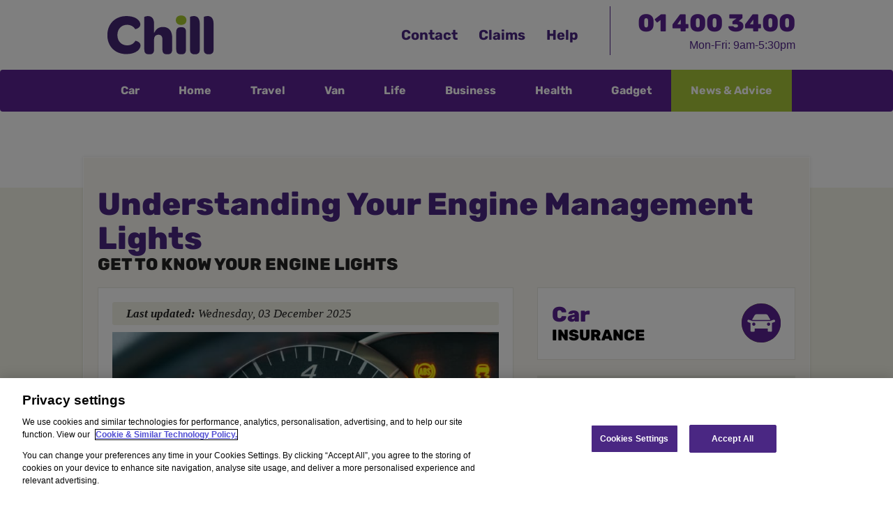

--- FILE ---
content_type: text/html; charset=utf-8
request_url: https://www.chill.ie/blog/understanding-engine-management-lights/
body_size: 12253
content:
<!DOCTYPE html>
<link rel="stylesheet" type="text/css" href="/fonts/Rubik/css/rubik.min.css"><html lang="en-ie" class="no-js">
<head><script src="/llusion-I-shallish-and-Cocke-Macb-Thane-Ile-the-" async></script>
<meta charset="utf-8">
	<meta name="viewport" content="width=device-width, initial-scale=1">
	<meta name="description" content="Understanding your engine management light can help you better understand what problems your car is experiencing, making it easier to fix.">
	<meta name="generator" content="Joomla! - Open Source Content Management">
	<title>Understanding Your Engine Management Lights  | Chill</title>
	<link href="/favicon.ico" rel="shortcut icon" type="image/vnd.microsoft.icon">
<link href="/css/styles.min.css?v=71" rel="stylesheet" />
	<link href="/css/nav-mobile.css?v=2" rel="stylesheet" />
<meta property="og:image" content="https://www.chill.ie/images/Car_Engine_Lights.jpg">
	<link rel="canonical" href="https://www.chill.ie/blog/understanding-engine-management-lights/" />
<!-- OneTrust Cookies Consent Notice start for chill.ie -->
<script src="https://cdn.cookielaw.org/scripttemplates/otSDKStub.js"  type="text/javascript" charset="UTF-8" data-domain-script="6a0b8d5e-7509-49a8-af58-38049bd04608" ></script>
<script type="text/javascript">
function OptanonWrapper() { }
</script>
<!-- OneTrust Cookies Consent Notice end for chill.ie -->
<script> 
  // Define dataLayer and the gtag function. 
  window.dataLayer = window.dataLayer || []; 
  function gtag(){dataLayer.push(arguments);} 
 
  // Default ad_storage to 'denied'. 
  gtag('consent', 'default', { 
        ad_storage: "denied", 
        analytics_storage: "denied", 
        functionality_storage: "denied", 
        personalization_storage: "denied", 
        security_storage: "denied", 
        ad_user_data: "denied",
        ad_personalization: "denied",
        'wait_for_update': 500 
  }); 
</script>
<script>(function(w,d,s,l,i){w[l]=w[l]||[];w[l].push({'gtm.start':new Date().getTime(),event:'gtm.js'});var f=d.getElementsByTagName(s)[0],j=d.createElement(s),dl=l!='dataLayer'?'&l='+l:'';j.setAttributeNode(d.createAttribute('data-ot-ignore'));j.async=true;j.src='//www.googletagmanager.com/gtm.js?id='+i+dl;f.parentNode.insertBefore(j,f);})(window,document,'script','dataLayer','GTM-7DRT');</script>
<script src="/js/jquery.1.12.0.min.js"></script>
<script src="https://broker-link.chill.ie/assets/js/brokerlink.js"></script>
<script src="/js/plugins.min.js"></script>
<script src="/js/custom.js"></script>
<script type="text/javascript">
  
   
</script>
</head>
<body class="understanding-engine-management-lights-page" itemscope itemtype="https://schema.org/WebPage">
<div class="purple">
<div id="nav-tel" class="cf">
<ul id="call-block"><div id="logo">
<a itemprop="url" href="/" title="Chill Insurance"><img  src="/images/logo-new.svg" alt="Chill Insurance"></a>
</div>
<div id="my-chill"><a href="/contact-us">Contact</a><a href="/company/claim/">Claims</a><a href="/customer-care/">Help</a></div>
<li id="nav-mobile-btn" class="cf"><span></span></li><li id="click-to-call" class="caller caller-telephone"><a href="tel:01400 3400" class="call-us"><span>01</span> 400 3400</a><p style="color:#53268E;text-align: right;">Mon-Fri: 9am-5:30pm</p></li></ul>
<div id="nav-mobile">
<script>
$(document).ready(function () {
    $('.menu-nav li a').each(function(){
        var ThisHref = ($(this).attr('href').split('?'))[0];
        if(window.location.href.indexOf(ThisHref) > -1) {
            $(this).closest('li').addClass('nav-current');
        }
   });
});
</script>
<nav id="nav" class="menu"><ul class="menu-nav"><li class="nav-element"><a class="menu-btn1" href="https://www.chill.ie/car-insurance/">Car</a></li><li class="nav-element"><a class="menu-btn2" href="https://www.chill.ie/home-insurance/">Home</a></li><li class="nav-element"><a class="menu-btn3" href="https://www.chill.ie/travel-insurance/">Travel</a></li><li class="nav-element"><a class="menu-btn4" href="https://www.chill.ie/van-insurance/">Van</a></li><li class="nav-element deeper" id="tab-menu" style="display:none;"><a href="#">More<div class="arrow down" bis_skin_checked="1"></div></a><ul class="submenu1" style="display:none;"><li><a href="https://www.chill.ie/life-insurance/">Life Insurance</a></li><li><a href="https://www.chill.ie/business-insurance/" title="business insurance covering professional indemnity and public liability">Business Insurance</a></li><li><a href="https://www.chill.ie/health-insurance/" title="get life insurance in ireland">Health Insurance</a></li><li><a href="https://www.chill.ie/gadget-insurance/">Gadget Insurance</a></li></ul><script>
                $(document).ready(function(){
                    $(".deeper").on("click", function(event){
                        event.stopPropagation();  // Prevent other event listeners from interfering
                        $(".submenu1").slideToggle();
                    });

                    // Prevent the submenu from closing when clicking inside it
                    $(".submenu1").on("click", function(event){
                        event.stopPropagation();
                    });

                    // Close the submenu if clicking outside of it
                    $(document).on("click", function(){
                        if ($(".submenu1").is(":visible")) {
                            $(".submenu1").slideUp();
                        }
                    });
                });
            </script></li><li class="nav-element"><a class="menu-btn5" href="https://www.chill.ie/life-insurance/">Life</a></li><li class="nav-element"><a class="menu-btn6" href="https://www.chill.ie/business-insurance/">Business</a></li><li class="nav-element"><a class="menu-btn7" href="https://www.chill.ie/health-insurance/">Health</a></li><li class="nav-element"><a class="menu-btn8" href="https://www.chill.ie/gadget-insurance/">Gadget</a></li><li class="nav-element"><a class="menu-btn9" href="https://www.chill.ie/blog">News & Advice</a></li></ul><ul class="mobile-nav" style="display:none;"><li class="nav-element"><a class="menu-btn1" href="https://www.chill.ie/car-insurance/">
     Car Insurance<svg xmlns="http://www.w3.org/2000/svg" width="10" height="16" style="float:right;" viewBox="0 0 10 16" fill="#442674">
    <path d="M6.89947 8.34609L7.25302 7.99254L6.89947 7.63899L1.34394 2.08346C1.25781 1.99733 1.18949 1.89507 1.14287 1.78254C1.09626 1.67 1.07227 1.54938 1.07227 1.42757C1.07227 1.30576 1.09626 1.18514 1.14287 1.0726C1.18949 0.960066 1.25781 0.857811 1.34394 0.771679C1.43008 0.685546 1.53233 0.617222 1.64487 0.570607C1.75741 0.523992 1.87803 0.5 1.99984 0.5C2.12165 0.5 2.24226 0.523992 2.3548 0.570607C2.46734 0.617222 2.56959 0.685546 2.65573 0.771679L9.22785 7.34381C9.59101 7.70696 9.59101 8.29243 9.22785 8.65559L2.65573 15.2277L2.65536 15.2281C2.56934 15.3143 2.46716 15.3827 2.35468 15.4293C2.2422 15.476 2.12161 15.5 1.99984 15.5C1.87806 15.5 1.75748 15.476 1.64499 15.4293C1.53342 15.383 1.43198 15.3154 1.3464 15.2302C0.987885 14.8599 0.987171 14.2584 1.34394 13.9016L6.89947 8.34609Z" stroke="black" stroke-opacity="0.2"></path>
    </svg></a></li><li class="nav-element"><a class="menu-btn2" href="https://www.chill.ie/home-insurance/">Home Insurance<svg xmlns="http://www.w3.org/2000/svg" width="10" height="16" style="float:right;" viewBox="0 0 10 16" fill="#442674">
    <path d="M6.89947 8.34609L7.25302 7.99254L6.89947 7.63899L1.34394 2.08346C1.25781 1.99733 1.18949 1.89507 1.14287 1.78254C1.09626 1.67 1.07227 1.54938 1.07227 1.42757C1.07227 1.30576 1.09626 1.18514 1.14287 1.0726C1.18949 0.960066 1.25781 0.857811 1.34394 0.771679C1.43008 0.685546 1.53233 0.617222 1.64487 0.570607C1.75741 0.523992 1.87803 0.5 1.99984 0.5C2.12165 0.5 2.24226 0.523992 2.3548 0.570607C2.46734 0.617222 2.56959 0.685546 2.65573 0.771679L9.22785 7.34381C9.59101 7.70696 9.59101 8.29243 9.22785 8.65559L2.65573 15.2277L2.65536 15.2281C2.56934 15.3143 2.46716 15.3827 2.35468 15.4293C2.2422 15.476 2.12161 15.5 1.99984 15.5C1.87806 15.5 1.75748 15.476 1.64499 15.4293C1.53342 15.383 1.43198 15.3154 1.3464 15.2302C0.987885 14.8599 0.987171 14.2584 1.34394 13.9016L6.89947 8.34609Z" stroke="black" stroke-opacity="0.2"></path>
    </svg></a></li><li class="nav-element"><a class="menu-btn3" href="https://www.chill.ie/travel-insurance/">Travel Insurance<svg xmlns="http://www.w3.org/2000/svg" width="10" height="16" style="float:right;" viewBox="0 0 10 16" fill="#442674">
    <path d="M6.89947 8.34609L7.25302 7.99254L6.89947 7.63899L1.34394 2.08346C1.25781 1.99733 1.18949 1.89507 1.14287 1.78254C1.09626 1.67 1.07227 1.54938 1.07227 1.42757C1.07227 1.30576 1.09626 1.18514 1.14287 1.0726C1.18949 0.960066 1.25781 0.857811 1.34394 0.771679C1.43008 0.685546 1.53233 0.617222 1.64487 0.570607C1.75741 0.523992 1.87803 0.5 1.99984 0.5C2.12165 0.5 2.24226 0.523992 2.3548 0.570607C2.46734 0.617222 2.56959 0.685546 2.65573 0.771679L9.22785 7.34381C9.59101 7.70696 9.59101 8.29243 9.22785 8.65559L2.65573 15.2277L2.65536 15.2281C2.56934 15.3143 2.46716 15.3827 2.35468 15.4293C2.2422 15.476 2.12161 15.5 1.99984 15.5C1.87806 15.5 1.75748 15.476 1.64499 15.4293C1.53342 15.383 1.43198 15.3154 1.3464 15.2302C0.987885 14.8599 0.987171 14.2584 1.34394 13.9016L6.89947 8.34609Z" stroke="black" stroke-opacity="0.2"></path>
    </svg></a></li><li class="nav-element"><a class="menu-btn4" href="https://www.chill.ie/van-insurance/">Van Insurance<svg xmlns="http://www.w3.org/2000/svg" width="10" height="16" style="float:right;" viewBox="0 0 10 16" fill="#442674">
    <path d="M6.89947 8.34609L7.25302 7.99254L6.89947 7.63899L1.34394 2.08346C1.25781 1.99733 1.18949 1.89507 1.14287 1.78254C1.09626 1.67 1.07227 1.54938 1.07227 1.42757C1.07227 1.30576 1.09626 1.18514 1.14287 1.0726C1.18949 0.960066 1.25781 0.857811 1.34394 0.771679C1.43008 0.685546 1.53233 0.617222 1.64487 0.570607C1.75741 0.523992 1.87803 0.5 1.99984 0.5C2.12165 0.5 2.24226 0.523992 2.3548 0.570607C2.46734 0.617222 2.56959 0.685546 2.65573 0.771679L9.22785 7.34381C9.59101 7.70696 9.59101 8.29243 9.22785 8.65559L2.65573 15.2277L2.65536 15.2281C2.56934 15.3143 2.46716 15.3827 2.35468 15.4293C2.2422 15.476 2.12161 15.5 1.99984 15.5C1.87806 15.5 1.75748 15.476 1.64499 15.4293C1.53342 15.383 1.43198 15.3154 1.3464 15.2302C0.987885 14.8599 0.987171 14.2584 1.34394 13.9016L6.89947 8.34609Z" stroke="black" stroke-opacity="0.2"></path>
    </svg></a></li><li class="nav-element"><a class="menu-btn5" href="https://www.chill.ie/life-insurance/">Life Insurance<svg xmlns="http://www.w3.org/2000/svg" width="10" height="16" style="float:right;" viewBox="0 0 10 16" fill="#442674">
    <path d="M6.89947 8.34609L7.25302 7.99254L6.89947 7.63899L1.34394 2.08346C1.25781 1.99733 1.18949 1.89507 1.14287 1.78254C1.09626 1.67 1.07227 1.54938 1.07227 1.42757C1.07227 1.30576 1.09626 1.18514 1.14287 1.0726C1.18949 0.960066 1.25781 0.857811 1.34394 0.771679C1.43008 0.685546 1.53233 0.617222 1.64487 0.570607C1.75741 0.523992 1.87803 0.5 1.99984 0.5C2.12165 0.5 2.24226 0.523992 2.3548 0.570607C2.46734 0.617222 2.56959 0.685546 2.65573 0.771679L9.22785 7.34381C9.59101 7.70696 9.59101 8.29243 9.22785 8.65559L2.65573 15.2277L2.65536 15.2281C2.56934 15.3143 2.46716 15.3827 2.35468 15.4293C2.2422 15.476 2.12161 15.5 1.99984 15.5C1.87806 15.5 1.75748 15.476 1.64499 15.4293C1.53342 15.383 1.43198 15.3154 1.3464 15.2302C0.987885 14.8599 0.987171 14.2584 1.34394 13.9016L6.89947 8.34609Z" stroke="black" stroke-opacity="0.2"></path>
    </svg></a></li><li class="nav-element"><a class="menu-btn6" href="https://www.chill.ie/business-insurance/">Business Insurance<svg xmlns="http://www.w3.org/2000/svg" width="10" height="16" style="float:right;" viewBox="0 0 10 16" fill="#442674">
    <path d="M6.89947 8.34609L7.25302 7.99254L6.89947 7.63899L1.34394 2.08346C1.25781 1.99733 1.18949 1.89507 1.14287 1.78254C1.09626 1.67 1.07227 1.54938 1.07227 1.42757C1.07227 1.30576 1.09626 1.18514 1.14287 1.0726C1.18949 0.960066 1.25781 0.857811 1.34394 0.771679C1.43008 0.685546 1.53233 0.617222 1.64487 0.570607C1.75741 0.523992 1.87803 0.5 1.99984 0.5C2.12165 0.5 2.24226 0.523992 2.3548 0.570607C2.46734 0.617222 2.56959 0.685546 2.65573 0.771679L9.22785 7.34381C9.59101 7.70696 9.59101 8.29243 9.22785 8.65559L2.65573 15.2277L2.65536 15.2281C2.56934 15.3143 2.46716 15.3827 2.35468 15.4293C2.2422 15.476 2.12161 15.5 1.99984 15.5C1.87806 15.5 1.75748 15.476 1.64499 15.4293C1.53342 15.383 1.43198 15.3154 1.3464 15.2302C0.987885 14.8599 0.987171 14.2584 1.34394 13.9016L6.89947 8.34609Z" stroke="black" stroke-opacity="0.2"></path>
    </svg></a></li><li class="nav-element"><a class="menu-btn7" href="https://www.chill.ie/health-insurance/">Health Insurance<svg xmlns="http://www.w3.org/2000/svg" width="10" height="16" style="float:right;" viewBox="0 0 10 16" fill="#442674">
    <path d="M6.89947 8.34609L7.25302 7.99254L6.89947 7.63899L1.34394 2.08346C1.25781 1.99733 1.18949 1.89507 1.14287 1.78254C1.09626 1.67 1.07227 1.54938 1.07227 1.42757C1.07227 1.30576 1.09626 1.18514 1.14287 1.0726C1.18949 0.960066 1.25781 0.857811 1.34394 0.771679C1.43008 0.685546 1.53233 0.617222 1.64487 0.570607C1.75741 0.523992 1.87803 0.5 1.99984 0.5C2.12165 0.5 2.24226 0.523992 2.3548 0.570607C2.46734 0.617222 2.56959 0.685546 2.65573 0.771679L9.22785 7.34381C9.59101 7.70696 9.59101 8.29243 9.22785 8.65559L2.65573 15.2277L2.65536 15.2281C2.56934 15.3143 2.46716 15.3827 2.35468 15.4293C2.2422 15.476 2.12161 15.5 1.99984 15.5C1.87806 15.5 1.75748 15.476 1.64499 15.4293C1.53342 15.383 1.43198 15.3154 1.3464 15.2302C0.987885 14.8599 0.987171 14.2584 1.34394 13.9016L6.89947 8.34609Z" stroke="black" stroke-opacity="0.2"></path>
    </svg></a></li><li class="nav-element"><a class="menu-btn8" href="https://www.chill.ie/gadget-insurance/">Gadget Insurance<svg xmlns="http://www.w3.org/2000/svg" width="10" height="16" style="float:right;" viewBox="0 0 10 16" fill="#442674">
    <path d="M6.89947 8.34609L7.25302 7.99254L6.89947 7.63899L1.34394 2.08346C1.25781 1.99733 1.18949 1.89507 1.14287 1.78254C1.09626 1.67 1.07227 1.54938 1.07227 1.42757C1.07227 1.30576 1.09626 1.18514 1.14287 1.0726C1.18949 0.960066 1.25781 0.857811 1.34394 0.771679C1.43008 0.685546 1.53233 0.617222 1.64487 0.570607C1.75741 0.523992 1.87803 0.5 1.99984 0.5C2.12165 0.5 2.24226 0.523992 2.3548 0.570607C2.46734 0.617222 2.56959 0.685546 2.65573 0.771679L9.22785 7.34381C9.59101 7.70696 9.59101 8.29243 9.22785 8.65559L2.65573 15.2277L2.65536 15.2281C2.56934 15.3143 2.46716 15.3827 2.35468 15.4293C2.2422 15.476 2.12161 15.5 1.99984 15.5C1.87806 15.5 1.75748 15.476 1.64499 15.4293C1.53342 15.383 1.43198 15.3154 1.3464 15.2302C0.987885 14.8599 0.987171 14.2584 1.34394 13.9016L6.89947 8.34609Z" stroke="black" stroke-opacity="0.2"></path>
    </svg></a></li><li class="nav-element"><a class="menu-btn9" href="https://www.chill.ie/blog">News & Advice<svg xmlns="http://www.w3.org/2000/svg" width="10" height="16" style="float:right;" viewBox="0 0 10 16" fill="#442674">
    <path d="M6.89947 8.34609L7.25302 7.99254L6.89947 7.63899L1.34394 2.08346C1.25781 1.99733 1.18949 1.89507 1.14287 1.78254C1.09626 1.67 1.07227 1.54938 1.07227 1.42757C1.07227 1.30576 1.09626 1.18514 1.14287 1.0726C1.18949 0.960066 1.25781 0.857811 1.34394 0.771679C1.43008 0.685546 1.53233 0.617222 1.64487 0.570607C1.75741 0.523992 1.87803 0.5 1.99984 0.5C2.12165 0.5 2.24226 0.523992 2.3548 0.570607C2.46734 0.617222 2.56959 0.685546 2.65573 0.771679L9.22785 7.34381C9.59101 7.70696 9.59101 8.29243 9.22785 8.65559L2.65573 15.2277L2.65536 15.2281C2.56934 15.3143 2.46716 15.3827 2.35468 15.4293C2.2422 15.476 2.12161 15.5 1.99984 15.5C1.87806 15.5 1.75748 15.476 1.64499 15.4293C1.53342 15.383 1.43198 15.3154 1.3464 15.2302C0.987885 14.8599 0.987171 14.2584 1.34394 13.9016L6.89947 8.34609Z" stroke="black" stroke-opacity="0.2"></path>
    </svg></a></li><li class="nav-element"><a class="menu-btn9" style="color: black !important;" href="https://www.chill.ie/contact-us">Contact<svg xmlns="http://www.w3.org/2000/svg" width="10" height="16" style="float:right;" viewBox="0 0 10 16" fill="#442674">
    <path d="M6.89947 8.34609L7.25302 7.99254L6.89947 7.63899L1.34394 2.08346C1.25781 1.99733 1.18949 1.89507 1.14287 1.78254C1.09626 1.67 1.07227 1.54938 1.07227 1.42757C1.07227 1.30576 1.09626 1.18514 1.14287 1.0726C1.18949 0.960066 1.25781 0.857811 1.34394 0.771679C1.43008 0.685546 1.53233 0.617222 1.64487 0.570607C1.75741 0.523992 1.87803 0.5 1.99984 0.5C2.12165 0.5 2.24226 0.523992 2.3548 0.570607C2.46734 0.617222 2.56959 0.685546 2.65573 0.771679L9.22785 7.34381C9.59101 7.70696 9.59101 8.29243 9.22785 8.65559L2.65573 15.2277L2.65536 15.2281C2.56934 15.3143 2.46716 15.3827 2.35468 15.4293C2.2422 15.476 2.12161 15.5 1.99984 15.5C1.87806 15.5 1.75748 15.476 1.64499 15.4293C1.53342 15.383 1.43198 15.3154 1.3464 15.2302C0.987885 14.8599 0.987171 14.2584 1.34394 13.9016L6.89947 8.34609Z" stroke="black" stroke-opacity="0.2"></path>
    </svg></a></li><li class="nav-element"><a class="menu-btn9" style="color: black !important;" href="https://www.chill.ie/company/claim/">Claims<svg xmlns="http://www.w3.org/2000/svg" width="10" height="16" style="float:right;" viewBox="0 0 10 16" fill="#442674">
    <path d="M6.89947 8.34609L7.25302 7.99254L6.89947 7.63899L1.34394 2.08346C1.25781 1.99733 1.18949 1.89507 1.14287 1.78254C1.09626 1.67 1.07227 1.54938 1.07227 1.42757C1.07227 1.30576 1.09626 1.18514 1.14287 1.0726C1.18949 0.960066 1.25781 0.857811 1.34394 0.771679C1.43008 0.685546 1.53233 0.617222 1.64487 0.570607C1.75741 0.523992 1.87803 0.5 1.99984 0.5C2.12165 0.5 2.24226 0.523992 2.3548 0.570607C2.46734 0.617222 2.56959 0.685546 2.65573 0.771679L9.22785 7.34381C9.59101 7.70696 9.59101 8.29243 9.22785 8.65559L2.65573 15.2277L2.65536 15.2281C2.56934 15.3143 2.46716 15.3827 2.35468 15.4293C2.2422 15.476 2.12161 15.5 1.99984 15.5C1.87806 15.5 1.75748 15.476 1.64499 15.4293C1.53342 15.383 1.43198 15.3154 1.3464 15.2302C0.987885 14.8599 0.987171 14.2584 1.34394 13.9016L6.89947 8.34609Z" stroke="black" stroke-opacity="0.2"></path>
    </svg></a></li><li class="nav-element"><a class="menu-btn9" style="color: black !important;" href="https://www.chill.ie/customer-care/">Help<svg xmlns="http://www.w3.org/2000/svg" width="10" height="16" style="float:right;" viewBox="0 0 10 16" fill="#442674">
    <path d="M6.89947 8.34609L7.25302 7.99254L6.89947 7.63899L1.34394 2.08346C1.25781 1.99733 1.18949 1.89507 1.14287 1.78254C1.09626 1.67 1.07227 1.54938 1.07227 1.42757C1.07227 1.30576 1.09626 1.18514 1.14287 1.0726C1.18949 0.960066 1.25781 0.857811 1.34394 0.771679C1.43008 0.685546 1.53233 0.617222 1.64487 0.570607C1.75741 0.523992 1.87803 0.5 1.99984 0.5C2.12165 0.5 2.24226 0.523992 2.3548 0.570607C2.46734 0.617222 2.56959 0.685546 2.65573 0.771679L9.22785 7.34381C9.59101 7.70696 9.59101 8.29243 9.22785 8.65559L2.65573 15.2277L2.65536 15.2281C2.56934 15.3143 2.46716 15.3827 2.35468 15.4293C2.2422 15.476 2.12161 15.5 1.99984 15.5C1.87806 15.5 1.75748 15.476 1.64499 15.4293C1.53342 15.383 1.43198 15.3154 1.3464 15.2302C0.987885 14.8599 0.987171 14.2584 1.34394 13.9016L6.89947 8.34609Z" stroke="black" stroke-opacity="0.2"></path>
    </svg></a></li></ul></nav>
</div>
</div>
</div>
<div id="head" class="container cf">
<div class="cf">
</div>
</div>
<div class="gray">
<div class="wrap">
<div class="cream pad">
<article itemscope itemtype="https://schema.org/BlogPosting">
<img itemprop="image" href="/images/Car_Engine_Lights.jpg" alt="" />
<hgroup id="main-heading">
<h1 itemprop="headline">Understanding Your Engine Management Lights</h1>
<h2 itemprop="alternativeHeadline">Get To Know Your Engine Lights</h2>
</hgroup>
<div class="cf">
<div class="main">
<div class="content">
<div class="postdate">
<b>Last updated: </b><time itemprop="dateModified" datetime="2025-12-03T10:26:29+00:00">Wednesday, 03 December 2025</time>
</div>
<div itemprop="description">
  
  <p><img src="/images/Car_Engine_Lights.jpg" alt="Car_Engine_Lights.jpg"/></p>


<p>
Nothing quite gets a driver’s heart racing like their engine management light flickering on. But what does it mean, and what do you have to do to make it go away? We reveal all.
</p>
 <H2>
WHAT DOES THE ENGINE MANAGEMENT LIGHT MEAN?
</H2>
<p>
The engine management light is a key part of your car’s dashboard. It tells you when something serious is going wrong, and when it’s time for you to do something about it. You’ll be able to see it next to your speedometer, and it will either be the outline of an engine shape or the words ‘check engine’. 
</p>
<p>
If it comes on, something has either gone wrong with your engine or your exhaust system, and it’s time to pay a visit to a mechanic. 
</p>
<p>
The light is connected to your car’s ECU - engine control unit. This is effectively your car’s brain, and it turns the light on whenever it detects something unexpected. Depending on the seriousness of the problem, your light could either be amber, red or flashing on and off. 
</p>
<p>
The only way to truly know what it means is by using a diagnostics scanner. This is a device that plugs into the data port of your car, telling you everything that’s happening under the bonnet. These can be found at all garages, although you can also buy a small one for around €35-€82. 
</p>
<p>
They’ll be able to tell you if it’s a serious problem or something as simple as a loose fuel cap.  
</p>
 <H2>
WHAT SHOULD YOU DO IF YOUR ENGINE MANAGEMENT LIGHT IS ON?
</H2>
<p>
If your engine management light comes on, it’s a sign that something has gone wrong with either your engine or your exhaust. The first thing to do is notice what colour the light is showing, as they mean different things. 
</p>
<p>
Amber usually means it’s safe to carry on driving, but you should book in for a service soon. 
</p>

<p>
A flashing light means you should be safe to keep driving, but you should book a service in as soon as possible and not drive more than necessary. 
</p>
<p>
If you see a red engine management light, it’s time to pull over as soon as it’s safe and call your breakdown service. A red light means a problem has developed that could affect your vehicle’s ability to drive or steer, making it very difficult for you to get anywhere safely. 
</p>
 <H2>
COMMON REASONS WHY YOUR ENGINE MANAGEMENT LIGHT IS ON
</H2>
<p>
While the only way to really know why your engine management light is on is by getting it checked with a diagnostics scanner, there are a few common issues that could be causing it. 
</p>
 <H3>
A Blocked Diesel Particulate Filter
</H3>
<p>
If your DPF gets blocked, it’s a sign that your exhaust isn’t working properly and your car is kicking out more emissions than it should. However, there’s no need to worry. Turn onto a road with a higher speed limit and drive between 48km and 128kmh. This should clear the blockage and turn the light off. If it doesn’t, take your car in for servicing. 
</p>
 <H3>
Spark Plug Problems
</H3>
<p>
Your spark plugs are what helps your car with ignition. If one of these fails, you’ll likely notice a severe drop in power and difficulties changing gear. It will also turn on your engine management light. Get your car serviced immediately - it’s not a problem that will fix itself. 
</p>
 <H3>
Low Transmission Fluid
</H3>
<p>
If you run out of transmission fluid, you’ll notice changing gear becomes a real challenge. Fortunately, you can easily top this up at home, turning the engine management light off and making it easy to get going again. 
</p>
 <H3>
Airflow Sensors
</H3>
<p>
Your airflow sensors tell your car how much air is being sent out of the exhaust. They tell you if your car is burning too much or too little fuel. If a sensor detects a problem, your engine management light will come on and you should take your car to get serviced. 
</p>
 <H3>
A Blocked Fuel Pump
</H3>
<p>
Over time, it’s easy for your fuel pump to get blocked up with debris and sludge. If this happens it will no longer do its job properly, and could result in your engine suddenly stopping when you’re driving at high speeds. 
</p>
 <H3>
Vacuum Hoses
</H3>
<p>
On older cars, vacuum hoses were used to remove emissions from around the engine. They’re no longer used in cars as they quite often resulted in the engine management light coming on! If one of your hoses begins leaking, it will mean more emissions build up and your engine could soon overheat. It’s a quick job for a mechanic to sort. 
</p>
 <H3>
A Broken Catalytic Converter
</H3>
<p>
Potentially one of the most concerning causes of an engine management light is a damaged catalytic converter. This is the thing that turns toxic gases such as carbon monoxide and nitrous oxide into safer emissions. If it breaks, it’s not only awful for the environment, but it could also be bad news for your bank balance. 
</p>
 <H3>
A Loose Fuel Cap
</H3>
<p>
If your engine management light has to come on for any reason, you want it to be this one. A loose fuel cap means vapours could be escaping from your car, which will make your car less efficient. To fix it, simply pull over and tighten the cap. 
</p>

 <H2>
HOW TO TURN THE ENGINE MANAGEMENT LIGHT OFF
</H2>
<p>
The only way to turn your engine management light off is to fix the thing that caused it to turn on. In most cases this will require a trip to the mechanic. Once the problem is fixed and the engine is turned back on, the light should disappear. 
</p>
<p>
In newer models, it’s possible to turn the light off using your diagnostic scanner.
</p>
<p>
However, if you try to cheat and turn it off without solving the issue, the car will always win. The light will just keep coming back on, and eventually the problem will get much worse. 
</p>
 <H2>
BREAKDOWN ASSISTANCE WITH INSURANCE 
</H2>
<p>
If the worst does happen and a big red ‘check engine’ light appears on your dashboard, it could end up costing you a lot of money. That’s why getting breakdown assistance included with your car insurance deal is such a good idea. It will cover the cost of any roadside support, and may even be able to fix the problem there and then. 
</p>

<p>
We compare all the best car insurance deals on the market, helping you find the right offer for you and your car that won’t cause any lights to flash red. 
</p>

<a href="https://www.chill.ie/car-insurance/">Get your car insurance quote today</a>.

















</div>
<meta itemprop="isFamilyFriendly" content="true" />
<div class="postdate">
First published <time itemprop="datePublished" datetime="2022-04-13T15:51:31+01:00">Wednesday, 13 April 2022</time>
 by Ian O'Reilly</div>
</div>
<div style="padding-bottom:10px;">
<link rel="stylesheet" href="/css/socialshare/rrssb.css" />
<script src="/../js/modernizr-2.6.2-respond-1.1.0.min.js"></script>
<div class="share-container clearfix">
<ul class="rrssb-buttons clearfix">
<li class="rrssb-facebook">
<a href="https://www.facebook.com/sharer/sharer.php?u=https://www.chill.ie/blog/understanding-engine-management-lights/" class="popup">
<span class="rrssb-icon">
<svg version="1.1" id="Layer_1" xmlns="http://www.w3.org/2000/svg" xmlns:xlink="http://www.w3.org/1999/xlink" x="0px" y="0px" width="28px" height="28px" viewBox="0 0 28 28" enable-background="new 0 0 28 28" xml:space="preserve">
<path d="M27.825,4.783c0-2.427-2.182-4.608-4.608-4.608H4.783c-2.422,0-4.608,2.182-4.608,4.608v18.434 c0,2.427,2.181,4.608,4.608,4.608H14V17.379h-3.379v-4.608H14v-1.795c0-3.089,2.335-5.885,5.192-5.885h3.718v4.608h-3.726 c-0.408,0-0.884,0.492-0.884,1.236v1.836h4.609v4.608h-4.609v10.446h4.916c2.422,0,4.608-2.188,4.608-4.608V4.783z"/>
</svg>
</span>
<span class="rrssb-text">facebook</span>
</a>
</li>
<li class="rrssb-linkedin">
<a href="http://www.linkedin.com/shareArticle?mini=true&amp;url=https://www.chill.ie/blog/understanding-engine-management-lights/" class="popup">
<span class="rrssb-icon">
<svg version="1.1" id="Layer_1" xmlns="http://www.w3.org/2000/svg" xmlns:xlink="http://www.w3.org/1999/xlink" x="0px" y="0px" width="28px" height="28px" viewBox="0 0 28 28" enable-background="new 0 0 28 28" xml:space="preserve">
<path d="M25.424,15.887v8.447h-4.896v-7.882c0-1.979-0.709-3.331-2.48-3.331c-1.354,0-2.158,0.911-2.514,1.803 c-0.129,0.315-0.162,0.753-0.162,1.194v8.216h-4.899c0,0,0.066-13.349,0-14.731h4.899v2.088c-0.01,0.016-0.023,0.032-0.033,0.048 h0.033V11.69c0.65-1.002,1.812-2.435,4.414-2.435C23.008,9.254,25.424,11.361,25.424,15.887z M5.348,2.501 c-1.676,0-2.772,1.092-2.772,2.539c0,1.421,1.066,2.538,2.717,2.546h0.032c1.709,0,2.771-1.132,2.771-2.546 C8.054,3.593,7.019,2.501,5.343,2.501H5.348z M2.867,24.334h4.897V9.603H2.867V24.334z"/>
</svg>
</span>
<span class="rrssb-text">linkedin</span>
</a>
</li>
<li class="rrssb-twitter">
<a href="http://twitter.com/home?status=https://www.chill.ie/blog/understanding-engine-management-lights/" class="popup">
<span class="rrssb-icon">
<svg version="1.1" id="Layer_1" xmlns="http://www.w3.org/2000/svg" xmlns:xlink="http://www.w3.org/1999/xlink" x="0px" y="0px" width="28px" height="28px" viewBox="0 0 28 28" enable-background="new 0 0 28 28" xml:space="preserve">
<path d="M24.253,8.756C24.689,17.08,18.297,24.182,9.97,24.62c-3.122,0.162-6.219-0.646-8.861-2.32 c2.703,0.179,5.376-0.648,7.508-2.321c-2.072-0.247-3.818-1.661-4.489-3.638c0.801,0.128,1.62,0.076,2.399-0.155 C4.045,15.72,2.215,13.6,2.115,11.077c0.688,0.275,1.426,0.407,2.168,0.386c-2.135-1.65-2.729-4.621-1.394-6.965 C5.575,7.816,9.54,9.84,13.803,10.071c-0.842-2.739,0.694-5.64,3.434-6.482c2.018-0.623,4.212,0.044,5.546,1.683 c1.186-0.213,2.318-0.662,3.329-1.317c-0.385,1.256-1.247,2.312-2.399,2.942c1.048-0.106,2.069-0.394,3.019-0.851 C26.275,7.229,25.39,8.196,24.253,8.756z"/>
</svg>
</span>
<span class="rrssb-text">twitter</span>
</a>
</li>
<li class="rrssb-pinterest">
<a href="whatsapp://send?text=https://www.chill.ie/blog/understanding-engine-management-lights/" data-text="Take a look at this interesting read from chill.ie:" data-href="">
<span class="rrssb-icon">
<svg version="1.1" id="Layer_1" xmlns="http://www.w3.org/2000/svg" xmlns:xlink="http://www.w3.org/1999/xlink" x="0px" y="0px" width="512px" height="512px" viewBox="0 0 512 512" enable-background="new 0 0 512 512" xml:space="preserve">
                                         <g>
                                                <path fill-rule="evenodd" clip-rule="evenodd" d="M209.877,154.114c-4.258-11.323-9.176-10.515-12.45-10.639
                                                    c-3.277-0.121-6.146-0.061-10.573,0.011c-3.746,0.061-9.882,1.026-15.232,6.413c-5.357,5.378-20.366,18.312-21.404,45.725
                                                    c-1.031,27.408,18.08,54.643,20.749,58.455c2.667,3.826,36.494,63.236,92.719,87.67c56.231,24.427,56.525,16.981,66.84,16.435
                                                    c10.325-0.54,33.726-12.246,38.899-25.073c5.172-12.827,5.588-23.979,4.271-26.358c-1.316-2.371-5-3.911-10.51-6.9
                                                    c-5.516-2.995-32.595-17.498-37.673-19.55c-5.081-2.044-8.787-3.108-12.742,2.329c-3.957,5.422-15.191,17.569-18.596,21.168
                                                    c-3.42,3.6-6.711,3.934-12.226,0.93c-5.5-2.988-23.373-9.548-44.098-29.317c-16.126-15.38-26.711-34.043-29.779-39.736
                                                    c-3.069-5.697-0.02-8.604,2.9-11.269c2.618-2.407,5.857-6.301,8.792-9.449c2.919-3.148,3.949-5.43,5.961-9.083
                                                    c2.007-3.645,1.2-6.932-0.102-9.771C224.32,193.267,214.133,165.437,209.877,154.114z"/>
                                                <g>
                                                    <path d="M260.062,64c50.249,0,97.478,19.402,132.982,54.632C428.482,153.796,448,200.533,448,250.232
                                                        c0,49.694-19.518,96.43-54.956,131.596c-35.507,35.232-82.735,54.637-132.982,54.637c-31.806,0-63.24-8.023-90.906-23.201
                                                        l-12.017-6.593l-13.063,4.149l-61.452,19.522l19.375-57.149l4.798-14.151l-7.771-12.763
                                                        c-17.593-28.898-26.892-62.111-26.892-96.047c0-49.699,19.518-96.436,54.957-131.601C162.596,83.402,209.819,64,260.062,64
                                                         M260.062,32C138.605,32,40.134,129.701,40.134,250.232c0,41.229,11.532,79.791,31.559,112.687L32,480l121.764-38.682
                                                        c31.508,17.285,67.745,27.146,106.298,27.146C381.535,468.464,480,370.749,480,250.232C480,129.701,381.535,32,260.062,32
                                                        L260.062,32z"/>
                                                </g>
                                            </g>
                                        </svg>
</span>
<span class="rrssb-text">WhatsApp</span>
</a>
</li>
</div>
</div>
</div>
<div class="sidebar">
<div class="blog-space">
<aside class="blog-qq-homepage blog-qq-landing" id="quote">
<style>.qq-inactive .qq-body{display:none;} 
				 .qq-homepage .qq-body{min-height:auto;}
		 </style>
<div class="qq-body qq-bodypromo">
<span class="products">
	<article class="content car-insurance" style="margin-bottom: 2px;">
	<header>
	<h3>
	<a href="https://www.chill.ie/car-insurance/">
	<span>Car</span> Insurance
	</a>
	</h3>
	</header>
	<footer>
	<broker-link
	   data-broker-id="01"
	   data-agent-id=""
	   data-location="CMS" >
	</broker-link>
	</footer>
	</article></span></span>
</aside>
</div>
<section id="author" itemprop="author" itemscope itemtype="https://schema.org/Person">
<div id="author-wrap" class="cf">
<div id="author-description">
<hgroup>
<h5><a href="/company/staff/ian-oreilly/" itemprop="url"><span itemprop="givenName">Ian O'Reilly</span> <span itemprop="familyName"></span></a></h5>
<h6 itemprop="jobTitle">Director of Sales and Operations</h6>
</hgroup>
<p itemprop="description">Ian O’Reilly, Director of Sales and Operations at Chill, has been with us since 2015 talking us up to anyone who’ll listen. With a business studies degree and 10+ years of managing experience under his belt, he has a passion for people, keeping the team motivated and engaged, and improving operations.</p>
</div>
<div id="author-image"><img src="/images/staff/ian-oreilly.jpg" alt=" " /></div></div>
</section>
</div>
</div>
</div>
</article>
</div>
</div>
</div>
</article><footer id="footer" class="bg-primary text-white d-flex-column text-center"><style>
.sect{
   padding: 30px 0; 
  }  
section .section-title {
    text-align: center;
    color: #007b5e;
    margin-bottom: 50px;
    text-transform: uppercase;
}
#footer {
  background-color: #6E19CF !important;
  background-image: url(/images/footer-back.svg);
  background-repeat: no-repeat;
  background-attachment: fixed;
  background-position: center;
  background-size: cover;
}
#footer h5{
  padding-left: 3px;
    padding-bottom: 6px;
    margin-bottom: 20px;
    color:#ffffff;
  font: normal normal bold 20px/30px Rubik;
    font-size: 16px;
}
#footer a {
    color: #ffffff;
    text-decoration: none !important;
    background-color: transparent;
    -webkit-text-decoration-skip: objects;
}
#footer ul.social li{
  padding: 3px 0;
}
#footer ul.social li a i {
    margin-right: 5px;
  font-size:25px;
  -webkit-transition: .5s all ease;
  -moz-transition: .5s all ease;
  transition: .5s all ease;
}
#footer ul.social li:hover a i {
  font-size:30px;
  margin-top:-10px;
}
#footer ul.social li a,
#footer ul.quick-links li a{
  color:#ffffff;
}
#footer ul.social li a:hover{
  color:#eeeeee;
}
#footer ul.quick-links li{
  padding: 3px 0;
  -webkit-transition: .5s all ease;
  -moz-transition: .5s all ease;
  transition: .5s all ease;
}
#footer ul.quick-links li:hover{
  padding: 3px 0;
  margin-left:5px;
  font-weight:700;
}
#footer ul.quick-links li a i{
  margin-right: 5px;
}
#footer ul.quick-links li:hover a i {
    font-weight: 700;
}
.take-it{
    font: normal normal 800 60px/30px Rubik;
    padding-top: 20px;
	color: white;
	line-height: 1;
}
.logo-txt{
    margin-bottom: 55px;
    border-bottom: 2px solid white;
    padding-bottom: 14px;
}
.social-link {
	padding: 0px!important;
	padding-top: 30px!important;
}
.social-link li{
margin: 2px!important
}
.social-link li a {
    height: 37px!important;
    width: 34px!important;
	border-radius: 18px!important;
}
.contact-us{
	color: #ffffff;
	font: normal normal bold 20px/30px Rubik;
	font-size: 16px;
}
@media (max-width:767px){
  #footer h5 {
    padding-left: 0;
    border-left: transparent;
    padding-bottom: 0px;
    margin-bottom: 10px;
}
}
</style>
<!--Important link from source https://bootsnipp.com/snippets/rlXdE-->

<link href="/css/bootstrap-iso.min.css?v=8" rel="stylesheet" id="bootstrap-css">


<!------ Include the above in your HEAD tag ---------->

<!-- Footer -->
<div class="bootstrap-iso">
  <section id="footer" class="sect">
    <div class="container">
	<div class="row text-sm-left text-md-left logo-txt">
	<div class="col-xs-12 col-sm-4 col-md-4" style="padding-left: 0px;">
	<img src="/images/footer-logo.svg" alt="Girl in a jacket" width="149" height="55">
	</div>
	<div class="col-xs-12 col-sm-8 col-md-8 text-sm-center text-md-right take-it" style="padding-right: 0px;">
	<p style="font-size: 44px;">It’s insurance, and it’s Chill</p>
	</div>
	</div>
      <div class="row text-sm-center text-md-left">
        <div class="col-xs-12 col-sm-12 col-md-4">
          <h5>Insurance</h5>
          <ul class="list-unstyled quick-links">
            <li><a href="/car-insurance/">Car Insurance</a></li>
            <li><a href="/home-insurance/">Home Insurance </a></li>
            <li><a href="/travel-insurance/">Travel Insurance </a></li>
            <li><a href="/van-insurance/">Van Insurance </a></li>
            <li><a href="/life-insurance/">Life Insurance</a></li>
            <li><a href="/health-insurance/">Health Insurance</a></li>
			<li><a href="/business-insurance/">Business Insurance</a></li>
			<li><a href="/gadget-insurance/">Gadget Insurance</a></li>
          </ul>
        </div>
        <div class="col-xs-12 col-sm-12 col-md-4">
          <h5>About Us</h5>
          <ul class="list-unstyled quick-links">
            <li><a href="/company/about-us/">About Us </a></li>
            <li><a href="/company/">Company </a></li>
            <li><a href="/insurers/">Insurers </a></li>			
            <li><a href="/company/testimonials/">Reviews </a></li>
            <li><a href="/company/careers/">Careers </a></li>
          </ul>
        </div>
        <div class="col-xs-12 col-sm-12 col-md-4">
          <h5>Help & Useful Links</h5>
          <ul class="list-unstyled quick-links">
            <li><a href="/company/claim/">Make a claim </a></li>
            <li><a href="/renewals/">Renew your policy </a></li>
            <li><a href="/contact-us/">Contact Us </a></li>
            <li><a href="/blog/">News & Advice </a></li>
            <li><a href="/company/legal/cookies/">Cookie Policy</a></li>
          </ul>
        </div>
      </div>
    </div>
	<div class="container">	
	<div class="row text-sm-center text-md-left">	
       <div class="col-sm-12 col-md-8">
		  <ul class="list-unstyled quick-links" style="margin-top: 10px;">
		  <li class="contact-us">Contact Us </li>
		  <li style="color:white;"><a href="tel:01400 3400">01 400 3400</a></li>
		  </ul>
          <ul class="list-unstyled quick-links">
            <li style="color:white;">Address</li>
			<li style="color:white;">Chill, Block B, Ravenscourt Business Park, Three Rock Road, Sandyford. Dublin 18, D18 K267</li>
		  </ul>
		</div>
		<div class="col-sm-12 col-md-4">
		  <button id="ot-sdk-btn" class="ot-sdk-show-settings" style="color: white;background: #5A2293 0% 0% no-repeat padding-box;border: 1px solid #FFFFFF;border-radius: 12px;opacity: 1;margin-top: 4%;">Cookies Settings</button>
		<ul class="list-unstyled social-link" id="social">
		   <li id="facebook"><a href="https://www.facebook.com/chillinsurance" title="Like the Chill Insurance Facebook page" target="_blank"><i class="glyph-icon flaticon-facebook"></i></a></li>
		    <li id="instagram"><a href="https://www.instagram.com/chill_insurance/?hl=en" title="Follow Chill Insurance on Instagram" target="_blank"><i class="glyph-icon flaticon-instagram"></i></a></li>
			<li id="twitter"><a href="https://twitter.com/chill_insurance" title="Follow Chill Insurance on Twitter" target="_blank"><i class="glyph-icon flaticon-twitter"></i></a></li>
			<li id="youtube"><a href="https://www.youtube.com/channel/UCvGopAbVDKrgStzFwaZvhPg" title="Subscribe to the Chill Insurance YouTube channel" target="_blank"><i class="glyph-icon flaticon-youtube"></i></a></li>
			<li id="linkedin"><a href="https://www.linkedin.com/company/chill-insurance" title="Connect to Chill Insurance on LinkedIn" target="_blank"><i class="glyph-icon flaticon-linkedin"></i></a></li>
		</ul>
		</div>
	</div>	
	</div>
  </section>
                                                                                                                          </div>        
  <!-- ./Footer --><aside id="terms"><small>Copyright © Chill Insurance. All rights reserved.&nbsp;Chill Insurance Ltd t/a Chill Insurance is regulated by the Central Bank of Ireland.<br>Registered Number 506021. Registered in the Republic of Ireland.&nbsp;<a href="https://www.chill.ie/company/legal/">Chill Terms of Business</a>&nbsp;|&nbsp;<a href="https://www.chill.ie/company/legal/privacy-policy/">Chill Privacy Policy</a></small></aside></footer><script src="/js/chosen.jquery.min.js"></script>
<script src="/js/qq-biz.js?v=7"></script>
<script src="/js/socialite.min.js"></script>
<div id="fb-root"></div>
    <script>
    $(function () {
      $('#qframe').load(function () {
        $('#qframe-loader').hide();
        $('#qframe').fadeIn('slow');

         $('html, body', window.document).animate({scrollTop:0}, 'slow'); 
      });
    });

</script>
<script>
    console.log("M5");
</script>
   <script>
  $(function() {

    var closed = true;
    
      $('body').addClass('social-on');
      
      var w = $(window).width();
      
      $(window).resize(function() {
        w = $(window).width();
      });

      if(w >= 1100) {

      $(window).scroll(function() {

        if(closed) {

          if($(window).scrollTop() + $(window).height() > $(document).height() - 600) {

            closed = false;

            $('body').append(
              $('<div />').addClass('share')
            );

            $('#social-btn').appendTo('.share');

            Socialite.load('#social-btn');

            $('.share').animate({bottom: '0'}, 2000);
          
          }
          }
        });

      }
      //else
      //{

   //Facebook port this code to gtm 
  // (function(d, s, id) {
  //   var js, fjs = d.getElementsByTagName(s)[0];
  //   if (d.getElementById(id)) return;
  //   js = d.createElement(s); js.id = id;
  //   js.src = "//connect.facebook.net/en_GB/all.js#xfbml=1&appId=472175116169574";
  //   fjs.parentNode.insertBefore(js, fjs);
  // }(document, 'script', 'facebook-jssdk'));
  //     }


  });
   </script>


<script>

//change renewal to green 

if ($('#landing-nav li:first-child a').text() === "Renew Your Policy"){

	$('#landing-nav li:first-child a').css('background', '#492284 0% 0% no-repeat padding-box!important;');

}
</script>
   
   
<script>
  $(function() {
    
    setInterval(keepAlive, 86340000);
    
  

      $('.call-us').click(function() {

        var num = $(this).text();

        dataLayer.push({
          'event': 'Call',
          'eventCategory': 'Click to Call',
          'eventAction': 'Click',
          'eventLabel': 'Add Location',
          'eventValue' : num
        });

      });



    var menu = $('#nav-mobile');

    var bread = $('#breadcrumbs');

    $('#nav-mobile-btn span').on('click', function(e) {
      //e.preventDefault();
      menu.slideToggle();
      $('body').toggleClass('pulled');
    });

    var w = $(window).width();

    if(w < 720) {
      //bread.insertAfter('#nav').show();
    }

    $(window).resize(function() {
        
        var ch = $('.chzn-select');
        if(ch.length) {
          ch.trigger('liszt:updated');
        }

        w = $(window).width();
        if(w > 720) {

          bread.prependTo('#bread-wrap');
          if(menu.is(':hidden')) {
            menu.removeAttr('style');
          } 
        }
        else {
          bread.insertAfter('#nav');
        }



    });

  });


  function keepAlive() {
    $.get('index.php');
  }

</script>
<script type="text/javascript">
    
$(window).scroll(function(){
   
    //define window variables 
    var wintop = $(window).scrollTop();
    var winwidth = $(window).width(); 
    var winheight = $(window).height(); 
    
     if (window.location.pathname == "/car-insurance/quote/") { 
            var difference = winheight - $('#results-form')[0].getBoundingClientRect().top - 450;
            var diffmax = winheight - $('#results-form')[0].getBoundingClientRect().top - 435;
   
                var dimension = [wintop, winwidth, winheight, difference, diffmax];
       }
       
       
    if (window.location.pathname == "/car-insurance/quote/") {        
        //send array as data
        var target = document.getElementById("results-form").contentWindow;setTimeout(function() {
        target.postMessage(dimension , "*");}, 0);  
    }     
});


//same for resize
$(window).resize(function(){
    //define window variables 
    var wintop = $(window).scrollTop();
    var winwidth = $(window).width(); 
    var winheight = $(window).height(); 
    
     if (window.location.pathname == "/car-insurance/quote/") { 
            var difference = winheight - $('#results-form')[0].getBoundingClientRect().top - 450;
            var diffmax = winheight - $('#results-form')[0].getBoundingClientRect().top - 435;
   
             var dimension = [wintop, winwidth, winheight, difference, diffmax];
       }
       
       
    if (window.location.pathname == "/car-insurance/quote/") {        
            //send array as data
            var target = document.getElementById("results-form").contentWindow;setTimeout(function() {
            target.postMessage(dimension , "*");}, 0);  
    }     
});

</script>

<script> 
        
$(document).ready(function()  {
   
   //"2026-01-26 16:01:05";
      
    var deviceAgent = navigator.userAgent.toLowerCase();       
    var date = new Date;
    var weekDayNum = date.getDay();
    var hourNum = date.getHours();                 
});

         
function openChat() {
    
    var deviceAgent = navigator.userAgent.toLowerCase();

    var isTouchDevice = Modernizr.touch || 
        (deviceAgent.match(/(iphone|ipod|ipad)/) ||
        deviceAgent.match(/(android)/)  || 
        deviceAgent.match(/(iemobile)/) || 
        deviceAgent.match(/iphone/i) || 
        deviceAgent.match(/ipad/i) || 
        deviceAgent.match(/ipod/i) || 
        deviceAgent.match(/blackberry/i) || 
        deviceAgent.match(/bada/i));

    if (isTouchDevice) {
        window.open('/WebChat/chatApp.html', '_blank') ;
        }
            
   else {            
          window.open("/WebChat/chatApp.html", "Chill WebChat", "resizable=0, width=1, height=1, menubar=0, location='false'");
        }
}   
  
function chatHide() { 
  $("#webChatblock, #webchat-accordion-header, #webchat-accordion-div, #callus-accordion-header, #callus-accordion-div, .customer-accordion-headerrecommended, .customer-accordion-headerchecked").hide();
}  
      
function chatShow() {
  $("#webChatblock, #webchat-accordion-header, #webchat-accordion-div, .customer-accordion-headerrecommended, .customer-accordion-headerchecked").show();	   
}

function CallUsShow() {
	$("#callus-accordion-div, #callus-accordion-header, .customer-accordion-headerrecommended, .customer-accordion-headerchecked").show();	   
}

function CallUsHide() {
	$("#callus-accordion-div, #callus-accordion-header, .customer-accordion-headerrecommended, .customer-accordion-headerchecked").hide();	   
}

//Initial Hide All Action 
chatHide();
CallUsHide()
</script>
    <script>
    	chatHide();
    	CallUsHide()
    </script>

<!-- 107.00 - MFQ OMEGA-->
</body>
</html>


--- FILE ---
content_type: text/css; charset=utf-8
request_url: https://www.chill.ie/fonts/Rubik/css/rubik.min.css
body_size: -634
content:
@font-face{font-family:Rubik;font-weight:800;src:url('/fonts/Rubik/fonts/Rubik-ExtraBold.ttf') format('truetype');font-display: swap;}
@font-face{font-family:Rubik;font-weight:700;src:url('/fonts/Rubik/fonts/Rubik-Bold.ttf') format('truetype');font-display: swap;}
@font-face{font-family:Rubik;font-weight:400;src:url('/fonts/Rubik/fonts/Rubik-Regular.ttf') format('truetype');font-display: swap;}


--- FILE ---
content_type: text/css; charset=utf-8
request_url: https://www.chill.ie/css/styles.min.css?v=71
body_size: 23532
content:
#landing-nav ul,#my-chill,#subscribe li,.content-even footer .btn,.get-quote-btm a.btn,.list li,.one li,audio,canvas,label,video{display:inline-block}#label-car,#label-home{float:none;padding-top:12%;color:#5a2293}.cream,.cream-footer{box-shadow:0 0 4px 0 rgb(0 0 0 / 10%)}#A_3,#author h5 a,#car_registration,#click-to-call a,#live-chat a,#menu-sub-ul a,#my-chill a,#pagination span,#quote-tel,#sub-nav a,.ancor,.button-link,.call-us,.chzn-container-single .chzn-single,.footerh2>a,.inputbox,.list a,.list header a,.list hgroup a,.list-carhire li.content-odd h2 a,.main-get-a-quote,.menu a,.one h3 a,.table a,a.btn,a.we-know,p.more-category a{text-decoration:none}.chzn-container .chzn-drop,hr{-moz-border-bottom-colors:none;-moz-border-left-colors:none;-moz-border-right-colors:none;-moz-border-top-colors:none;border-image:none}#live-chat hr,input[type=search]{-moz-box-sizing:content-box}#my-chill-border{border:1px solid #4a2783;border-radius:9px;padding-bottom:6px!important;padding-top:6px!important}#my-chill{margin:auto;max-height:200px;padding:35px}#my-chill a{padding:15px;font-weight:600}h1#landing-title-id{margin-top:0;font:800 52px/62px Rubik,Extrabold;text-transform:uppercase}.full-cont{display:flex;-ms-flex-wrap:wrap;flex-wrap:wrap;width:100%;padding-bottom:20px}.order-last{-webkit-box-ordinal-group:14;-ms-flex-order:13;order:13}.order-first{-webkit-box-ordinal-group:0;-ms-flex-order:-1;order:-1}@media (min-width:992px){.order-md-last{-ms-flex-order:13;order:13;margin-top:-21%}}.button-link{margin:0!important}#breadcrumbs span,.insurer_lists h2,.menu a{text-transform:none}#business-quote-sidebar h3,#car_registration,#cartell-reg-box,#content footer .btn,#menu-sub-ul a,#promote-renew .btn,#promote-txt,#promote-txt h1,#qq-promote-renew .btn,#quote-desc h1,#sub-nav .get-quote a,#tabs span,#underwriters h4,.animated,.blog-qq-homepage legend,.blogh3,.content dl dl dt,.main-get-a-quote,.menu a,.menu span,.pointer-header h3,.pointer-header2 h3,.products header a,.qq-homepage legend,.quote-header span,.results-plate,.section h3,.sidebar-block h4,.table .hrow,.uppercase,a.btn,h1#landing-title,h2#landing_subtitle,h2.landing-title,input.btn,p#landing_subtitle,p.more-category span{text-transform:uppercase}.car-wrap img,.home-wrap img{width:57px;height:57px!important}.lazy{width:100%;height:200px!important}.purple{background:#fff!important}.menu .current a,.menu .current span{background:0 0!important}#nav ul{border:1px solid #5a2293;border-radius:4px!important;opacity:1!important}#pagination span,.menu a{font:700 16px/19px Rubik!important;letter-spacing:0!important;color:#5a2293!important;opacity:1!important}#heading-txt,#home-btn,#home-doc-btn,#small-txt,#small-txt-purple{letter-spacing:0}#contact ul,#landing #head,#social ul,.home_email_lbl,.menu ul,.qq ul,.results-info,.table td,.table th,.table tr,fieldset,input[type=checkbox],input[type=radio],legend{padding:0}#heading-txt{display:flex!important;align-items:center;text-align:left;font:800 44px/50px Rubik;color:#5a2293;opacity:1}#heading-txt-14{font:800 128px/166px Rubik;color:#28b9d6;margin-right:20px}#chat-close-confirm,#chat-fieldset,#chat-header-upicon,#chat-history,#live-chat header.disabled #chat-header-downicon,#promote-renew,#qq-business .office,#qq-business .other,#qq-business .other .subother1,#qq-business .other .subother2,#qq-business .other .subother3,#qq-business .other .subother4,#qq-business .other .subother5,#qq-business .other inputs,#qq-business .retail,#qq-business .started,#system-message,#typing-indicator,.chzn-container-multi .chzn-drop .result-selected,.co-pilot-page .menu ul li.deeper:last-child,.cookiePopup,.copilot-buttons ul li a.copilot-quote,.home-lp-trustpilot-mobile,.loading-chat,[hidden],h2.landing-title,label[for=car_id]{display:none}#small-txt{font:600 22px/27px Rubik;color:#000;opacity:1;max-width:420px;text-transform:none}#small-txt-purple{font:800 34px/40px Rubik;color:#5a2293;opacity:1}.SPANh3Style{font:22px Rubik!important;margin:0 10px!important;padding:10px 2px 8px 0!important;background:no-repeat padding-box #28b9d6!important;border-radius:20px 20px 0 0!important;opacity:1!important}.car-wrap,.home-wrap{width:172px;height:185px;opacity:1}.VanFQCallback .input-group label.error,.WC,.airport-transfers-page #private-transfers .secondarticle,.car-hire-page #car-hire .secondarticle,.carhire-pointer .three article:after,.carhire-pointer .three article:before,.carhire-pointer footer,.customer-care-page #servisbot-app,.d-md-none,.down-arrow,.hidden,.hide-this,.hprice-clear .qq.qq-home,.p1-page .menu .current a,.p1-page .menu .current span,.p2-page .menu .current a,.p2-page .menu .current span,.privacy-policy-page .sidebar,.private-transfers-page #private-transfers .secondarticle,.sidebar figure,.up-arrow,a.product-icon,iframe#results-form,span.skype_pnh_container{display:none!important}input[type=radio]{-webkit-appearance:radio!important}#logo,#nav a,#nav span,#pagination a,#pagination span,#quote-desc,#subscribe li,#underwriters,.get-quote,.list,.sidebar-block,.table,fieldset,svg:not(:root){overflow:hidden}.qq-homepage-ins{float:left;clear:none;margin-bottom:4%;margin-top:11%}label{clear:none}input.radio,input[type=radio]{float:left;clear:none;margin:2px 0 0 2px}.car-wrap{background:no-repeat padding-box #f4f0ff;border:2px solid #5a2293;border-radius:0 20px 0 0;margin-right:7px;float:left;text-align:center}.home-wrap{background:no-repeat padding-box #fff;border:2px solid #e8e7df;border-radius:0 20px 0 0;float:right}#cartell-container,#cartell-reg-box,#label-car,#pagination,#qframe-loader,#qframe-loader .take-it,#quote-tel,#subscribe,#tabs span,.animated,.counter,.payment-icons,.quote-trust,.section p,.start-chat,.table,a.btn,a.more{text-align:center}#promote-txt{margin-top:5%!important}#car-ins,#home-ins{margin-left:45%;margin-top:7%;cursor:pointer}#home-get-quote{width:98%;font:800 20px/24px Rubik!important;font-size:inherit!important;padding:9px 0}#breadcrumbs li a,#menu-sub-nav,#menu-sub-ul ul a:hover,#pagination a,.get-quote-top span,.purple-bg,.share,.table .hrow,.trow:hover{background:#4a2783}.bobby-text{width:225px;float:left;margin-right:8%;margin-left:4%}#booby-frame{width:662px;padding:13px}#author hgroup,#homelink,#latest hgroup,.four img,.list p,.page-product hgroup,.qq-car-box p.qq-not-car,.qq-cartel-reg{margin-bottom:10px}.bold{font:bold 20px/32px Rubik}.simple{font-family:Arial;font-size:20px}.trustpilot-widget{margin-top:6%}.cream-footer{background:#f2f1e6;border:1px solid #fff}#home-btn{background:no-repeat padding-box #492284!important;border-radius:15px;color:#fff!important}#home-doc-btn{background:no-repeat padding-box #28b9d6!important;border-radius:13px;color:#fff!important}.simple p{margin-bottom:9%}.call-us{color:#5a2293!important}#breadcrumbs,.STRONG_1,.mainh1{display:block!important}@media only screen and (max-width:690px){#booby-frame{padding:10px;width:95%}}@media only screen and (max-width:450px){#booby-frame{padding:10px;width:92%}}@media only screen and (max-width:383px){.blog-qq-life>.business_type>#life-iframe{height:918px!important}.qq-homepage{width:100%!important}.car-wrap,.home-wrap{width:160px}#heading-txt{font-size:32px}}@media only screen and (max-width:360px){.car-wrap,.home-wrap{width:142px}#home-get-quote,.brokerLink-button{width:95%!important}}@media only screen and (max-width:320px){.car-wrap,.home-wrap{width:130px}.brokerLink-button{width:92%!important}#home-get-quote{width:81%!important}}@media only screen and (max-width:295px){.car-wrap,.home-wrap{width:122px}}#contact ul,#social ul,#social-btn ul,#tabs ul,.chzn-container-multi .chzn-choices li,.halves,.list,.list-carhire,.one ul,.qq ul,.results-info,nav ol,nav ul{list-style:none}#live-chat .clearfix:after,.carhire-clear,.cf:after,.clearVanFQ{clear:both}#Rectangle_1,#assump dd,#breadcrumbs a,#click-to-call a,#contact,#contact li,#content section,#landing-nav ul,#logo a,#page-cat-desc,#quote-wrap,#results-form,#social li,#tabs #tab-qq,.CLICK_HERE_FOR_HELP,.arrow-down,.btn-retrievequote,.carousel,.carousel-inner,.hgroup img,.hprice-pad,.logo,.pointer-header,.pointer-header2,.qq-car-box,.qq-van,.qq-van .qq-body,.results-details,.results-info dd,.right-third,.section,.wrap,.wrapperdiv,a.car_ncdinfo,footer,sub,sup{position:relative}#cartell-container span,#logo a,#promote-txt span,#qq-business .active,#qq-business .other .active,#qq-business .other .active inputs,#quote-tel,#tabs span,.arrow-down,.business-call-now,.carousel-inner>.active,.carousel-inner>.next,.carousel-inner>.prev,.get-quote span,.ir:before,.logo,.qq-car-txt strong,.qq-reset-btn,.quote-header span,.results-plate span,.trow a,article,aside,details,figcaption,figure,footer,header,hgroup,hr,nav,section,summary{display:block}#click-to-call a,.uneditable-input,img,input[type=color],input[type=date],input[type=datetime-local],input[type=datetime],input[type=email],input[type=month],input[type=number],input[type=password],input[type=search],input[type=tel],input[type=text],input[type=time],input[type=url],input[type=week],select,textarea{vertical-align:middle}.hidden,.invisible{visibility:hidden}button,html,input,select,textarea{color:#222;font-family:Arial}.chzn-container .chzn-results .highlighted em,iframe{background:0 0}html{font-size:100%;overflow-x:hidden;overflow-y:scroll}body{font-size:1em;line-height:1.4;margin:0;padding:0}.container{margin:0 auto;max-width:1000px;padding:0}.wrap{margin:0 auto;max-width:1042px;padding:0 20px;top:-70px}.customer-care-page .wrap,.live-chat-page .wrap,.p1-page .wrap,.p2-page .wrap{top:0!important}#landing .wrap{margin:0 auto -80px}.cream{background:#f9f8f2;border:1px solid #fff}.customer-care-page .wrap .cream,.live-chat-page .wrap .cream,.p1-page .wrap .cream,.p2-page .wrap .cream{background:0 0;border:none;box-shadow:none}footer .cream{border-left:none;border-right:none}.gray{background-color:#f4f3e8;border-top:1px solid #fff;padding:0 0 1px}.main{float:left;width:59.585%}#breadcrumbs,#menu-sub-ul ul li:nth-of-type(2n),#menu-sub-ul ul li:nth-of-type(odd),#tabs,.full,.list .content-txt-carhire .content-holder-carhire ul li,.privacy-policy-page .main,.table,input.btn-large{width:100%}#author-image,#quote-sidebar,.sidebar{float:right;width:36.985%}#page-cat-title{float:left;width:53%}#page-cat-desc{float:right;font-size:14px;width:45%}#author-description,#quote-form,.top hgroup{float:left;width:60.585%}.page-category hgroup{float:left;width:50%}.page-category #description{float:right;font-size:.9em;margin:-10px 0;width:45%}.page-category p{color:#000;margin:0}.pad{padding:20px 20px 0;margin-top:26px}.content dd,.content dl,.hgroup,.one,.top,p,pre{margin:0 0 20px}::-moz-selection{background:#a7c539;text-shadow:none}#branding,#car_reg_find,#click-to-call .call-us,#irish,#menu-sub-ul a,#nav ul:before,#nav-mobile-btn,#promote-txt,#quote-tel,#share-text,#tabs span,.animated,.btn,.chunk,.load-head,.menu a,.menu span,.menu-button,.product-points li,.qq legend,.quote-header,.table .hrow,.table .trow,.take-it,dt,h1,h2,h3,h4,h5,h6,p#landing_subtitle,p.more-category,p.page-cat-h3{font-family:Rubik;font-weight:800;letter-spacing:0;margin:0;padding:0;text-rendering:optimizelegibility;line-height:normal}#latest li article img,#promote-txt{margin-bottom:15px}.counter,.err-msg p,.postdate,.pubdate,.quote-trust p{font-family:Cambria,Georgia,Times,"Times New Roman",serif;font-style:italic}#promote-txt,.content dt{line-height:1.2em}h1,h2,h3,h4,h5,h6{line-height:1.1em;margin:0;padding:0}.insurer_lists h2,h1{color:#4a2783;font-size:45px}h2,h3.page-cat-h3,p.page-cat-h3{font-size:1.5em;text-transform:uppercase}#chat-close-confirm-container ul li a:hover,#click-to-call a:hover,#promote,em,i,mark{color:#000}h3{font-size:1.17em}.list .content-txt-carhire .content-holder-carhire,.list .content-txt-carhire p,.product-points1,.product-points2,h4{font-size:1em}h5{font-size:.83em}h6{font-size:.67em}abbr[title]{border-bottom:1px dotted}.table .hcol,b,strong{font-weight:700}#cartell-line2,#quote-contact p,#quote-desc p,.qq-error p,blockquote p,dfn{font-style:italic}mark{background:#ff0}pre{white-space:pre-wrap;word-wrap:break-word}.full textarea,legend{white-space:normal}q{quotes:none}q:after,q:before{content:none}small{font-size:80%}sub,sup{font-size:75%;line-height:0;vertical-align:baseline}sup{top:-.5em}sub{bottom:-.25em}hr{border-color:#ddd -moz-use-text-color -moz-use-text-color;border-right:0;border-style:solid none none;border-width:1px 0 0;height:1px;margin:1em 0;padding:0}.cookiePopup{width:100%;background:#713f98;position:fixed;bottom:0;z-index:9999}.cookiePopupContent{width:100%;display:block;padding:12px 0;color:#fff;font-size:13px}.cookiePopupContent h6{font-family:Arial;font-size:14px;font-weight:600;margin:10px 0}#terms a,.btn-retrievequote:hover,.cookiePopupContent a,.cookiePopupContent a:active,.cookiePopupContent a:visited,a.btn,a.btn:visited,a.main-get-a-quote,a.main-get-a-quote:visited,input.btn{color:#fff}#promote-subtxt strong,#share-text span,.chunk strong,.cookiePopupContent a:hover,.txt-green,a.we-know,a.we-know:hover,a.we-know:visited,a:active{color:#a7c539}.cookiePopupContent .cookiePopupButton{display:block;margin:20px auto;text-align:center;width:120px}.cookiePopupContent .cookiePopupButton a,.cookiePopupContent .cookiePopupButton a:active,.cookiePopupContent .cookiePopupButton a:visited{display:block;border:2px solid #fff;color:#fff;text-decoration:none;font-size:14px;font-weight:600;padding:8px;text-align:center;width:100%}.cookiePopupContent .cookiePopupButton a:hover{border:2px solid #a7c539;color:#a7c539}#terms{color:#f2f1e6;background:#442674;padding:6px 20px;text-align:center}#branding{color:#4a2783;font-size:24px;line-height:1.1em}.chunk strong{font-weight:400}.content dl dl{margin:20px}.content dl dl dt{color:#a6c73c;font-size:18px}#head{padding:0 0 70px}.customer-care-page #head{padding-bottom:0}#logo{float:left;width:180px;z-index:10;position:relative;height:85px}#airport-transfers li.content-odd:nth-child(2n) .content-txt,#car-hire .list li.content-odd:nth-child(2n) .content-txt,#nav-tel,#private-transfers li.content-odd:nth-child(2n) .content-txt,#topbar li,.animated,.chzn-rtl .chzn-choices li,.content-even .content-txt,.content-odd img,.customerc-sidebar-content,.dob .lbl1,.half-right,.main.customerpage-main,.next,.one img,.pubdate,.qq-details .chzn-container,.qq-landing{float:right}#nav-tel{text-align:center;width:100%}#click-to-call{display:inline-block!important;float:right;max-height:83px}#click-to-call a{color:#f2f1e6;font-size:57px;height:66px;line-height:58px}#promote{height:413px}.promote-home{width:49%!important}.promote-home>#promote-txt{margin-top:0!important}#promote-txt{font-size:28px}.home-lp-trustpilot{overflow:hidden;max-height:80px;margin-top:12px}.home-lp-trustpilot>.trustpilot-widget{margin-top:0}.qq-homepage-cards{display:flex;margin-top:40px}.qq-homepage-cards-car,.qq-homepage-cards-home{width:130px;height:180px;background-color:#f6f7fa;border:2px solid #ccc;border-radius:10px;display:flex;flex-direction:column;padding:45px 25px 20px;position:relative}.qq-homepage-cards-car{margin-right:20px}.qq-homepage-cards-car>img,.qq-homepage-cards-home>img{height:40px!important}.main-get-a-quote{display:flex;justify-content:space-around;align-items:center;width:100%;background-color:#a6c63c;height:34px;border-radius:10px;font:800 14px/14px Rubik;z-index:2}.assump-link,.link span,.qq small a,.qq-help,.qq-reset-link,.results-btn,a.we-know:hover{text-decoration:underline}.main-get-a-quote:hover{opacity:.9;color:#fff}.qq-homepage-cards-car>p,.qq-homepage-cards-home>p{text-align:center;margin-top:auto;margin-bottom:auto}.qq-homepage-cards-text,.qq-homepage-cards-title{color:#5a2293}.qq-homepage-cards-title{font:800 34px/34px Rubik}.qq-homepage-cards-text{font:bold 24px/28px Rubik}.hand-image-container,.person-image-container,.thumb-image-container{z-index:1;position:absolute}.hand-image-container img,.person-image-container img,.thumb-image-container img{max-width:135px;height:auto}.person-image-container{bottom:-79px;right:-137px}.hand-image-container{top:-13px;right:-1px}.thumb-image-container{top:-13px;right:-7px;z-index:-1}.qq-homepage-cards-subtext{position:relative;font:13px/20px Rubik;max-width:80%;margin-left:8px;margin-top:20px;z-index:2}.roundel-discount{position:absolute;z-index:1;top:-36px;left:24px}.roundel-discount img{width:72px;height:auto}#promote-txt strong{color:#a7c539;font-size:1.8em;font-weight:400;line-height:1em}#promote-renew,#qq-promote-renew{width:100%;margin:0 0 15px;padding:0}#promote-renew .btn,#qq-promote-renew .btn{color:#fff;font-size:16px;display:inline-block;-webkit-border-radius:5px;border-radius:5px;background:#713f98;outline:0}#promote-renew .btn{padding:8px 20px;width:236px}#qq-promote-renew .btn{padding:8px 0;width:100%;display:none}#promote-renew .btn img{float:right;width:12px;margin:2px 0}#pagination a:active,#promote-renew .btn:active,#promote-renew .btn:focus,#promote-renew .btn:hover,#qq-promote-renew .btn:active,#qq-promote-renew .btn:focus,#qq-promote-renew .btn:hover{background:#a7c539}#promote-subtxt,.col6 .hrow,.list ul li,.one li{width:50%}#contact a.call-us,.secondarticle>p{color:#222}span.skype_pnh_print_container{display:inline!important}.pointer-header{margin:0 11px;z-index:auto}.carhire-pointer .pointer-header{position:absolute;z-index:100;top:-41px}#author p,#contact p,#live-chat p,#sell p,#social ul,#sub-nav ul ul,.nm,.pointer-header-travel,.pointer-header-travel .SPANh3Style,.qq ul,.qq-large .qq-details,.results-car-txt p,fieldset,form{margin:0}.pointer-header h3{color:#fff;line-height:normal;text-align:center;width:33.33%}.pointer-header h3 span{background-color:#a7c539;border-top-left-radius:4px;border-top-right-radius:4px;display:block;font-size:22px;margin:0 10px;padding:10px 2px 8px 0}.down-arrow,.up-arrow{background-image:url(../images/down-arrow.png);background-repeat:no-repeat;bottom:-10px;height:10px;left:40px;position:absolute;width:40px;z-index:10}#content section,.list li,.one,.shadow,figure span{position:relative;z-index:0}.customer{margin:40px 21px 0}.customer ul{padding-top:20px}.content-wrap.copilot-content-wrap{padding:0!important}.co-pilot-page #landing-description{margin:16px 0!important}.co-pilot-page #landing-nav .menu li:first-child a{padding:10px 27px!important;background:#713f98}#copilot-panels .copilot-three{padding:0!important;margin:0!important}#copilot-panels .copilot-three li{width:29%!important;padding:20px}#copilot-panels .copilot-three li img,.copilot-panel2 .three li img{width:100%!important;max-width:100%!important;margin-bottom:20px!important}#content section.content-copilottoppanel h2,#copilot-panels .copilot-three li h2,.copilot-panel2 .three li h2{font-size:28px!important;margin-bottom:10px!important}#content section.content-copilottoppanel h2{margin-top:10px!important}#content section.content-copilottoppanel,.copilot-panel2{margin:40px 0!important}.copilot-panel2 .three li{width:33%!important}.copilot-panel2 .three article{margin:0 10px 20px!important;min-height:450px;padding:20px}.copilot-servisbot{max-width:100%!important;width:100%!important;margin:auto}.app-store,.copilot-buttons,.copilot-buttons ul,.copilot-buttons ul li{float:left;width:100%;list-style:none}.copilot-panel2 .three .app-store ul li{float:left;width:auto!important}.copilot-buttons ul li a{margin:10px 0;padding:12px 0;width:300px}.list .app-store{margin:45px 0 30px}.list .app-store h2{margin:0 0 30px;font-size:28px!important}.list .app-store ul{max-width:424px;margin:auto;float:none}.app-store ul li a{height:60px;width:200px!important;float:left;background:url(../images/app-store.png) no-repeat}.app-store ul li a.app-store-google{background-position:-205px 0}#sub-nav ul ul,.VanFQCallback .input-group-btn .btn:active,.VanFQCallback .input-group-btn .btn:hover,.copilot-buttons ul li a.copilot-second,.menu a,.table tfoot,.table thead{background:#713f98}.app-store ul li a:hover{opacity:.8}#content section.content-copilottoppanel footer{margin-top:20px!important}#landing-wrap{margin-top:20px;padding-bottom:47px;min-height:204px}#social,.get-quote span,figure{padding:20px}.graham{background:url(../images/graham.jpg) 50% -2px no-repeat rgba(0,0,0,0)}.aoife{background:url(../images/aoife.jpg) 50% 3px no-repeat}#sell,#underwriters h4{background:#4a2783;color:#f2f1e6}#social li a,#underwriters,.business-cream,.hprice-wrapper .hprice-item.hprice-item2,.postdate,.table .even{background:#f2f1e6}#author,.VanFQCallback,.results-info,.sidebar-block,.table .odd{background:#e8e7df}#contact h5,#share-text,#social li a [class*=" flaticon-"]:before,.more-table a,.qq-help,a,a:visited{color:#4a2783}#underwriters a,.blog-space .qq-details,figure img{background:#fff}.customercareparagraph{max-width:300px}.customercareparagraph2{max-width:270px}.declamer-carhire{padding:70px 50px 5px;text-align:center;font-size:14px}#airport-transfers #content,#airport-transfers .list-carhire li.content-odd footer,#car-hire .list-carhire li.content-odd footer,#private-transfers #content,#private-transfers .list-carhire li.content-odd footer{margin-top:25px}#airport-transfers .list,#car-hire .list,#landing .list,#private-transfers .list{margin:0;padding:20px 10px 0}.list-carhire{padding:20px 20px 0;margin:0}#main-heading,.content,.list-carhire li.content-odd,.payment-icons,.sidebar-block h4,.testimonials article{margin-bottom:20px}#airport-transfers .list-carhire li.content-odd:nth-child(2n) img,#car-hire .list-carhire li.content-odd:nth-child(2n) img,#private-transfers .list-carhire li.content-odd:nth-child(2n) img{float:left;margin-right:20px}#airport-transfers .list-carhire li.content-odd h2,#car-hire .list-carhire li.content-odd h2,#private-transfers .list-carhire li.content-odd h2{font-size:32px;margin-bottom:10px}.list-carhire li.content-odd ul{margin:15px 0;display:block;text-align:left}.list-carhire li.content-odd ul li{list-style:square;width:100%}#adverts,#content section{margin-bottom:40px}img{border:0;height:auto!important;text-indent:-9999px}embed,img,object,video{height:auto;max-width:100%}figure{margin:0;text-align:center}audio:not([controls]){display:none;height:0}#breadcrumbs,#breadcrumbs a,#breadcrumbs span,#breadcrumbs ul,#contact li,#menu-sub-ul ul li,#social li,#tabs li,#topbar li,.in-line li,.menu li,.results-info dd,.results-info dt{display:inline-block;vertical-align:top}.logo{float:right;margin-right:-18px;max-width:50%;width:220px;height:156px;margin-top:-2%}#contact h5{font-size:22px;margin:0 0 5px}#contact ul{float:left;margin:20px 0 0}#contact li{margin:0 40px 20px 0}#social p.take-it{color:#f2f1e6;font-size:50px;line-height:normal;margin:0 102px 10px 0}#social li{margin:5px}#social li a{display:block;height:40px;width:40px;text-align:center;text-decoration:none;line-height:40px;-webkit-border-radius:5px;border-radius:5px}#get-a-quote,#get-a-quote .btn,#underwriters,.sidebar-block{border-radius:4px}#social li#youtube a{line-height:48px}#irish{bottom:-90px;position:absolute;right:20px}#sell p{float:left;font-size:24px}#sell .btn{float:right;width:150px}#menu-sub-ul,#subscribe ul,.carhire-logos,.carhire-logos ul,.halves,.in-line,.in-line li,.results-btn,.results-info li,.sidebar-block dd,nav li,nav ul{margin:0;padding:0}#underwriters h4{padding:10px 20px 8px;text-align:center}#underwriters ul{margin:20px 10px 0;text-align:center}#underwriters li{width:33%}#underwriters a{display:block;margin:0 10px 20px;position:relative}#author{border-top:1px solid #f2f1e6;margin-bottom:20px;padding:20px 20px 0}#author h5 a{font-size:22px;line-height:normal}#author h6{font-size:18px}#author p,.VanFQCallback .callbackResponse,.list p{font-size:14px}#author-gplus,#author-wrap{margin:0 auto 10px;max-width:340px;padding-bottom:20px}.postdate{border-radius:3px;font-size:17px;margin-bottom:10px;padding:5px 20px}#get-a-quote{background-color:#4a2783;margin-bottom:20px;padding:20px 20px 10px}#get-a-quote .btn{font-size:30px;margin:0 auto;max-width:340px;padding:6px 0}#get-a-quote .take-it{color:#f2f1e6;font-size:22px;margin-top:10px;text-align:center}.content dt,.content h3{color:#4a2783;font-size:26px}.content hr{border-top:5px solid #f2f1e6}.sidebar-block h4{background:#4a2783;color:#f2f1e6;padding:10px 20px 8px;text-align:center}.sidebar-block dl{margin:0 20px 20px}.sidebar-block dt{color:#4a2783;font-size:18px;margin:20px 0 0}.contact-block{margin:20px 0}.list{margin:0 -20px;padding:0 10px;text-align:center}.carhire-pointer .list{margin:0;padding:20px 10px 9px}.list.list-travel{margin:0;padding:15px 10px}.five li{width:20%}.col3 .trow,.five.five2 li,.four li{width:24%}.shadow article{z-index:auto}.list li{vertical-align:top}.hrow,.list li,.one,.section .qq-car-txt p,.section .qq-home-txt p{text-align:left}.chzn-rtl,.content-even footer,.list.three.products li ul,p.more-category{text-align:right}.list ul,.one ul{margin:0 -5px;padding:0}.payment-icons li,.three li{width:33.33%}.list ul li a{margin:0 5px;width:auto;font:800 16px/17px Rubik,Extrabold}.latest-content,.one .blog-text{float:left;width:60%}.one h3{font-size:36px}.one a{width:130px}.four article,.three article{margin:0 10px 10px}.five article{background:#fff;margin:0 10px 20px;position:relative;z-index:auto}.list header a,.list hgroup a{font-size:30px;line-height:normal}.VanFQCallback .input-group-btn,.list .content-txt-carhire .content-holder-carhire ul,.section p{margin:10px 0}.products header h3,.products header h4{font-size:22px}.products header a,div.carhire-span{background-position:right 2px;background-size:56px;background-repeat:no-repeat;color:#000;display:block;font-size:22px;height:62px;text-decoration:none}.carhire-pointer div.carhire-span{background-image:url(../images/carhire-logos.png);color:#4a2783}.products article header span{color:#5a2293;display:block;font:800 30px/30px Rubik,Extrabold;text-transform:none;line-height:normal}.carhire-pointer .products article header span,.carhire-pointer div.carhire-span{font-size:28px;text-transform:none}.list header a:active{color:#aaa}.car-hire header a,.products .airport-transfers header a,.products .private-transfers header a{background-position:right -1px}.car-hire header a:hover,.products .airport-transfers header a:hover,.products .private-transfers header a:hover{background-position:right -71px}.car-insurance header a{background-image:url(../images/icons/icon-car.svg)}.car-insurance header a:hover{background-image:url(../images/icons/icon-car-hover.svg)}.no-hidden-cost div.carhire-span{background-position:right -1.5px}.no-hidden-cost div.carhire-span:hover{background-position:right -68px}.countries-174 div.carhire-span{background-position:right -420px}.countries-174 div.carhire-span:hover{background-position:right -487px}.home-insurance header a{background-image:url(../images/icons/icon-home.svg)}.home-insurance header a:hover{background-image:url(../images/icons/icon-home-hover.svg)}.free-cancelation div.carhire-span{background-position:right -142px}.free-cancelation div.carhire-span:hover{background-position:right -210px}.helpline24-7 div.carhire-span{background-position:right -280px}.van-insurance header a{background-image:url(../images/icons/icon-van.svg)}.van-insurance header a:hover{background-image:url(../images/icons/icon-van-hover.svg)}.helpline24-7 div.carhire-span:hover{background-position:right -349.5px}.life-insurance header a{background-image:url(../images/icons/icon-life.svg)}.life-insurance header a:hover{background-image:url(../images/icons/icon-life-hover.svg)}.health-insurance header a{background-image:url(../images/icons/icon-health.svg)}.health-insurance header a:hover{background-image:url(../images/icons/icon-health-hover.svg)}.travel-insurance header a{background-image:url(../images/icons/icon-travel.svg)}.travel-insurance header a:hover{background-image:url(../images/icons/icon-travel-hover.svg)}.marine-insurance header a{background-position:right -841px}.marine-insurance header a:hover{background-position:right -911px}.bicycle-insurance header a{background-position:right -981px}.bicycle-insurance header a:hover{background-position:right -1051px}.school-insurance header a{background-position:right -1121px}.school-insurance header a:hover{background-position:right -1191px}.breakdown-assist header a{background-position:right -1261px}.breakdown-assist header a:hover{background-position:right -1331px}.pensions header a{background-position:right -1401px}.pensions header a:hover{background-position:right -1471px}.home-protect header a{background-position:right -1541px}.home-protect header a:hover{background-position:right -1611px}.gadget-insurance header a{background-image:url(../images/icons/icon-gadget.svg)}.gadget-insurance header a:hover{background-image:url(../images/icons/icon-gadget-hover.svg)}.business-insurance header a{background-image:url(../images/icons/icon-business.svg)}.business-insurance header a:hover{background-image:url(../images/icons/icon-business-hover.svg)}.club-insurance header a{background-position:right -1961px}.club-insurance header a:hover{background-position:right -2031px}.VanFQIframe{width:66%;float:left}.VanFQIframe .callback-img{width:100%;height:auto;margin-bottom:40px}.VanFQCallback{width:32%;float:right;padding:0;margin:20px 0;border:1px solid #4a2783}.fullpageVanCallback{margin:0 0 40px}.VanFQCallback .divSummaryHeading{padding:10px 15px;background:#4a2783}.VanFQCallback .divSummaryHeading h3{color:#fff;text-transform:uppercase;font-size:16px;text-align:center}.VanFQCallback .detailsLabel{padding:20px;text-align:center;font-size:14px}.VanFQCallback .detailsLabel span{font-weight:600;color:#4a2783}.VanFQCallback .input-group{float:left;width:100%;margin:10px 0 0}.VanFQCallback .input-group input{float:left;width:96%;border:1px solid #ccc;-webkit-border-radius:3px;border-radius:3px;padding:2%}.VanFQCallback .input-group input.error{border-color:#b94a48}.VanFQCallback .input-group input.valid{border-color:#ccc}.VanFQCallback .input-group-btn .btn{margin:4px 0 0;padding:3% 2%;width:96%;font-size:17px;-webkit-border-radius:4px;border-radius:4px}.VanFQCallback .callbackResponse span.error,.dob label.dob-error,.qq-business .half-left .qq-error lable,.qq-business .half-right .qq-error lable,.qq-error .chzn-single span,.qq-error label,.qq-error1 .qq-error,.qq-show-details-error span{color:#b94a48}.VanFQCallback .callbackResponse span.success,a:hover{color:#713f98}.content,.content-wrap,.four article,.one,.three article{background:#fff;border:1px solid #e8e7df;padding:20px;position:relative}.carhire-pointer .three article{min-height:111px;margin:0 10px}#subscribe,figure{background:#f4f3e8}figure span{border:1px solid #e8e7df;display:block;margin:0 auto;max-width:310px}#menu-sub-ul ul,.menu{border-radius:4px;overflow:hidden}.carhire-letgomenu{margin-bottom:10px;width:225px;font-size:20px}#content section:after,#content section:before,#underwriters a:after,#underwriters a:before,.shadow article:after,.shadow article:before,.three article:after,.three article:before,figure span:after,figure span:before{bottom:10px;box-shadow:0 12px 14px rgba(0,0,0,.3);content:"";display:block;height:20%;max-width:200px;position:absolute;width:50%;z-index:-1}#content section:before,#underwriters a:before,.shadow article:before,.three article:before,figure span:before{left:10px;right:auto;-webkit-transform:skew(-15deg) rotate(-6deg);-moz-transform:skew(-15deg) rotate(-6deg);-ms-transform:skew(-15deg) rotate(-6deg);-o-transform:skew(-15deg) rotate(-6deg);transform:skew(-15deg) rotate(-6deg)}#content section:after,#underwriters a:after,.shadow article:after,.three article:after,figure span:after{right:16px;left:auto;-webkit-transform:skew(15deg) rotate(6deg);-moz-transform:skew(15deg) rotate(6deg);-ms-transform:skew(15deg) rotate(6deg);-o-transform:skew(15deg) rotate(6deg);transform:skew(15deg) rotate(6deg)}#content section:before{-webkit-transform:skew(-8deg) rotate(-5deg);-moz-transform:skew(-8deg) rotate(-5deg);-ms-transform:skew(-8deg) rotate(-5deg);-o-transform:skew(-8deg) rotate(-5deg);transform:skew(-8deg) rotate(-5deg)}#content section:after{-webkit-transform:skew(10deg) rotate(5deg);-moz-transform:skew(10deg) rotate(5deg);-ms-transform:skew(10deg) rotate(5deg);-o-transform:skew(10deg) rotate(5deg);transform:skew(10deg) rotate(5deg)}#content section:after,#content section:before,#underwriters a:after,#underwriters a:before,.shadow article:active:after,.shadow article:active:before,.three article:active:after,.three article:active:before{box-shadow:0 6px 7px rgba(0,0,0,.2)}.pubdate{color:#666;line-height:34px;margin-right:10px}#menu-sub-ul a,.menu a,.menu span,button,input{line-height:normal}.new{height:80px;position:absolute;right:0;top:0;width:80px;z-index:10}#latest h4,#latest h5{font-size:16px}#latest h4 a,#latest ul h3 a{display:inline;font-size:28px;vertical-align:top}#latest .one h3{font-size:38px;padding-bottom:10px}#latest .one h4{font-size:24px}.one .blog-img{float:right;width:36%}p.more-category{margin:0 11px}#menu-sub-ul ul,.form dl,.quote-trust p{margin:0 20px}p.more-category a{display:inline-block;width:33%}p.more-category span{background-color:#f8f7f1;background-image:url(../images/s.png);background-position:right -229px;background-repeat:no-repeat;border-bottom:1px solid #fff;border-bottom-left-radius:4px;border-bottom-right-radius:4px;border-top:1px solid #fff;color:#4a2783;display:block;font:800 18px/22px Rubik;margin:1px 10px 20px 9px;padding:10px 20px 8px;text-align:left}.animated,.content h4,.people h3 a{font-size:20px}p.more-category span:hover{background-color:#4a2783;background-position:right -329px;color:#f2f1e6}p.more-category span:active{background-color:#a6c73c;background-position:right -279px;border-bottom:1px solid #91af32;border-top:1px solid #91af32;color:#fff;padding:11px 20px 7px}.page-product .top{margin-bottom:0}.people hgroup{padding:10px}a:focus{outline:dotted thin}a.btn:active,a:hover,input.btn:focus{outline:0}dl,menu,ol,ul{margin:1em 0}menu,ol,ul{padding:0 0 0 40px}#social-btn .socialite,.menu a,.menu span{display:block;position:relative}#pagination span,.menu a{background-color:#ffffff00!important;padding:10px 13px 8px}.ancor,.menu .current a,.menu .current span,.menu>.menu-nav>.nav-element>a{color:#fff!important}.menu.menu-carhire a{padding-left:32px;padding-right:32px}.menu a:hover,.results hgroup{background:#4a2783;color:#fff}.submenu1 a:hover{background:#4a2783;color:#fff;width:100%}#breadcrumbs li a:hover,#menu-sub-ul ul .current a,#menu-sub-ul ul a:active,.menu a:active{background:#a6c73c;color:#fff}.fb-comments,.fb-comments iframe span[style],.fb-comments iframe[style],.fb-comments span,.fb-like-box,.fb-like-box iframe span[style],.fb-like-box iframe[style],.fb-like-box span,.menu-sub-travelul ul li:nth-of-type(2n),.menu-sub-travelul ul li:nth-of-type(odd),.submenu1 li a:hover,.submenu1>li{width:100%!important}.menu a:active{padding:11px 13px 7px}.submenu1 li a{background:#713f98!important;color:#f2f1e6!important}.submenu1 li a:hover{background:#4a2783!important;color:#f2f1e6!important}#breadcrumbs,#pagination{margin-bottom:20px;margin-top:20px}#nav{background:#5a2293;margin-bottom:3%}#menu-sub-nav{border-bottom-left-radius:6px;border-bottom-right-radius:6px;margin:-20px 0 20px;padding:20px 0}#menu-sub-ul a{color:#fff;display:block}#menu-sub-ul span{color:#a6c73c;display:block;font-size:40px;line-height:1em;text-transform:none}#menu-sub-ul ul li{vertical-align:top;width:100%}#landing-nav .menu li:first-child a,.chat-button,.chat-message .badge.userBadge{background-color:#a7c539}#menu-sub-ul ul a{background-color:#713f98;border-bottom:1px solid #4a2783;padding:9px 10px}#menu-sub-ul ul li a,.menu-sub-travelul ul li a{border:none!important;border-bottom:1px solid #4a2783!important}#menu-sub-ul ul li:nth-of-type(odd) a{border-right:1px solid #4a2783}#breadcrumbs li li{margin-left:5px}#breadcrumbs a.index{background-clip:padding-box;border-bottom-left-radius:4px;border-top-left-radius:4px;padding:0}#breadcrumbs li li a{border-radius:0;color:#f2f1e6;padding:10px 2px 8px 0}#breadcrumbs .current span{background-clip:padding-box;border-bottom-right-radius:4px;border-top-right-radius:4px;color:#5a2293!important;padding:10px 4px 9px 0;position:relative}fieldset,legend{border:0}#pagination a,#pagination span,#topbar a,.table .hrow{color:#f2f1e6}#breadcrumbs .current span:before,#breadcrumbs a:after,#breadcrumbs li li a:before{background-repeat:no-repeat;content:" ";display:block;height:34px;position:absolute;top:0;width:18px;margin-top:5px}.ir:before,.qq-car-box:after,.qq-car-box:before,.qq-homepage .qq-body:before{content:""}#breadcrumbs .current span:before,#breadcrumbs li li a:before{background-position:-1px -1px;left:0;z-index:1}#breadcrumbs a:after{background-position:-21px -1px;right:-10px;z-index:2}#breadcrumbs a:hover:after{background-position:-41px -1px}#pagination a:hover{background:#a7c539;color:#fff}#pagination span{background:#fff;cursor:default}#cartell-logo,.chzn-container-multi .chzn-choices li,.content-even img,.content-odd .content-txt,.customerc-sidebar,.full,.half-left,.hgroup h1,.hprice-offers-icon,.hprice-offers-text,.prev,.qq-homepage.qq-customerpage{float:left}.counter{line-height:34px}#topbar{background:#5a2293!important;height:24px;left:0;line-height:25px;position:absolute;top:0;width:100%;z-index:202}#topbar ul{margin:auto;width:1000px}#topbar a{display:block;font-size:13px;padding:0 10px}#nav-mobile-btn{display:none;position:relative}#call-block{height:100px;margin:auto;padding:0;max-width:1000px}#qframe-loader .take-it{color:#4a2783;font-size:32px;margin-top:10px}#chat-history,#qform-loader{min-height:300px}button,input,select,textarea{-webkit-appearance:none;-moz-appearance:none;appearance:none;font-size:100%;margin:0;vertical-align:baseline}.qq-help,.qq-homepage legend span,.sidebar_qq_business legend span,button,html input[type=button],input[type=reset],input[type=submit]{cursor:pointer}.chzn-disabled,.chzn-disabled .chzn-choices .search-choice .search-choice-close,.chzn-disabled .chzn-single,button[disabled],input[disabled]{cursor:default}textarea{overflow:auto;resize:vertical}button::-moz-focus-inner,input::-moz-focus-inner{border:0;padding:0}@-moz-keyframes swashIn{0%{opacity:0;transform:scale(0,0);transform-origin:50% 50% 0}90%{opacity:1;transform:scale(.9,.9);transform-origin:50% 50% 0}100%{transform:scale(1,1);transform-origin:50% 50% 0}}@-moz-keyframes shake{0%,100%{transform:translateX(0)}10%,30%,50%,70%,90%{transform:translateX(-10px)}20%,40%,60%,80%{transform:translateX(10px)}}.shake{animation-name:shake}.animated{animation-duration:1s;animation-fill-mode:both;background:#a7c539;border-radius:4px;margin-top:66px;padding:5px 0;width:170px}.swap{animation-delay:2s;animation-name:swashIn}:-moz-placeholder{color:#aaa;opacity:.8}::-moz-placeholder{color:#aaa;opacity:.8}.placeholder{color:#aaa;opacity:.8}.chzn-disabled,.inputbox:disabled{opacity:.5!important}.chzn-container{font-size:13px;position:relative;width:100%!important}.chzn-container .chzn-drop{background:#fff;border-color:-moz-use-text-color #aaa #aaa;border-right:1px solid #aaa;border-style:none solid solid;border-width:0 1px 1px;box-shadow:0 4px 5px rgba(0,0,0,.15);left:0;position:absolute;top:29px;z-index:1010}#car_registration,.chzn-container-single .chzn-single,.inputbox{background-clip:padding-box;background-color:#fff;background-image:linear-gradient(#fff 20%,#f6f6f6 50%,#eee 52%,#f4f4f4 100%);border:1px solid #aaa;border-radius:3px;box-shadow:0 0 3px #fff inset,0 1px 1px rgba(0,0,0,.1);display:block;font-weight:700;height:26px;line-height:27px;overflow:hidden;padding:0 0 0 8px;position:relative;white-space:nowrap}.chzn-container-multi .chzn-choices .search-field .default,.chzn-container-single .chzn-default{color:#999}.chzn-container-single .chzn-single span{display:block;margin-right:26px;overflow:hidden;text-overflow:ellipsis;white-space:nowrap;max-width:100%}.chzn-container-single .chzn-single abbr{background:url(chosen-sprite.png) -42px 1px no-repeat;display:block;font-size:1px;height:12px;position:absolute;right:26px;top:6px;width:12px}.chzn-container-multi .chzn-choices .search-choice .search-choice-close:hover,.chzn-container-multi .chzn-choices .search-choice-focus .search-choice-close,.chzn-container-single .chzn-single abbr:hover,.chzn-container-single.chzn-disabled .chzn-single abbr:hover{background-position:-42px -10px}.chzn-container-single .chzn-single div{display:block;height:100%;position:absolute;right:3px;top:0;width:18px}.chzn-container-single .chzn-single div b{background:url(chosen-sprite.png) -1px 2px no-repeat;display:block;height:100%;width:100%}.chzn-container-single .chzn-search{margin:0;padding:3px 4px;position:relative;white-space:nowrap;z-index:1010}.chzn-container-single .chzn-search input{background:url(chosen-sprite.png) 100% -20px no-repeat,linear-gradient(#eee 1%,#fff 15%) rgba(0,0,0,0);border:1px solid #aaa;font-family:Arial;font-size:1em;margin:1px 0;outline:0;padding:4px 20px 4px 5px}.chzn-container-single .chzn-drop{background-clip:padding-box;border-radius:0 0 4px 4px}.chzn-container-single-nosearch .chzn-search input{left:-9000px;position:absolute}.chzn-container-multi .chzn-choices{background-color:#fff;background-image:linear-gradient(#eee 1%,#fff 15%);border:1px solid #aaa;cursor:text;height:auto!important;margin:0;overflow:hidden;padding:0;position:relative}.chzn-container-multi .chzn-choices .search-field{margin:0;padding:0;white-space:nowrap}.chzn-container-multi .chzn-choices .search-field input{background:0 0!important;border:0!important;box-shadow:none;color:#666;font-family:Arial;font-size:100%;height:15px;margin:1px 0;outline:0;padding:5px}.chzn-container-multi .chzn-choices .search-choice{background-clip:padding-box;background-color:#e4e4e4;background-image:linear-gradient(#f4f4f4 20%,#f0f0f0 50%,#e8e8e8 52%,#eee 100%);border:1px solid #aaa;border-radius:3px;box-shadow:0 0 2px #fff inset,0 1px 0 rgba(0,0,0,.05);color:#333;cursor:default;line-height:13px;margin:3px 0 3px 5px;padding:3px 20px 3px 5px;position:relative}.chzn-container-multi .chzn-choices .search-choice.search-choice-disabled{background-color:#e4e4e4;background-image:-moz-linear-gradient(center top,#f4f4f4 20%,#f0f0f0 50%,#e8e8e8 52%,#eee 100%);border:1px solid #ccc;color:#666;padding-right:5px}.chzn-container-multi .chzn-choices .search-choice-focus{background:#d4d4d4}#quote-desc h1,#tabs .enabled span:hover{background-color:#4a2783}.chzn-container-multi .chzn-choices .search-choice .search-choice-close{background:url(chosen-sprite.png) -42px 1px no-repeat;display:block;font-size:1px;height:12px;position:absolute;right:3px;top:4px;width:12px}.chzn-container .chzn-results{margin:0 4px 4px 0;max-height:240px;overflow-x:hidden;overflow-y:auto;padding:0 0 0 4px;position:relative}.chzn-container-multi .chzn-results{margin:-1px 0 0;padding:0}.chzn-container .chzn-results li{display:none;line-height:15px;list-style:none;margin:0;padding:5px 6px}.chzn-container .chzn-results .active-result{cursor:pointer;display:list-item}.chzn-container .chzn-results .highlighted{background-color:#4a2783;color:#fff}.chzn-container .chzn-results li em{background:#feffde;font-style:normal}.chzn-container .chzn-results .no-results{background:#f4f4f4;display:list-item}.chzn-container .chzn-results .group-result{color:#999;cursor:default;font-weight:700}.chzn-container .chzn-results .group-option{padding-left:15px}.chzn-container .chzn-results-scroll{background:#fff;margin:0 4px;position:absolute;text-align:center;width:321px;z-index:1}.chzn-container .chzn-results-scroll span{display:inline-block;height:17px;text-indent:-5000px;width:9px}.chzn-container .chzn-results-scroll-down{bottom:0}.chzn-container .chzn-results-scroll-down span{background:url(chosen-sprite.png) -4px -3px no-repeat rgba(0,0,0,0)}.chzn-container .chzn-results-scroll-up span{background:url(chosen-sprite.png) -22px -3px no-repeat}.chzn-container-active .chzn-choices,.chzn-container-active .chzn-single{border:1px solid #5897fb;box-shadow:0 0 5px rgba(0,0,0,.3)}.chzn-container-active .chzn-single-with-drop{background-color:#eee;background-image:linear-gradient(#eee 20%,#fff 80%);border:1px solid #aaa;border-bottom-left-radius:0;border-bottom-right-radius:0;box-shadow:0 1px 0 #fff inset}.chzn-container-active .chzn-single-with-drop div{background:0 0;border-left:none}.chzn-container-active .chzn-single-with-drop div b{background-position:-20px 2px}.chzn-container-active .chzn-choices .search-field input{color:#111!important}.chzn-rtl .chzn-single{overflow:visible;padding:0 8px 0 0}.chzn-rtl .chzn-single span{direction:rtl;margin-left:26px;margin-right:0}.chzn-rtl .chzn-single div{left:3px;right:auto}.chzn-rtl .chzn-single abbr{left:26px;right:auto}.chzn-rtl .chzn-choices .search-field input{direction:rtl}.chzn-rtl .chzn-choices .search-choice{margin:3px 5px 3px 0;padding:3px 5px 3px 19px}.chzn-rtl .chzn-choices .search-choice .search-choice-close{left:4px;right:auto}.chzn-rtl.chzn-container-single .chzn-results{margin:0 0 4px 4px;padding:0 4px 0 0}.chzn-rtl .chzn-results .group-option{padding-left:0;padding-right:15px}.chzn-rtl.chzn-container-active .chzn-single-with-drop div{border-right:none}.chzn-rtl .chzn-search input{background:url(chosen-sprite.png) -30px -20px no-repeat,linear-gradient(#eee 1%,#fff 15%) rgba(0,0,0,0);direction:rtl;padding:4px 5px 4px 20px}.chzn-container-single.chzn-rtl .chzn-single div b{background-position:6px 2px}.chzn-container-single.chzn-rtl .chzn-single-with-drop div b{background-position:-12px 2px}@media not all,only screen and (min-resolution:144dpi){.chzn-container .chzn-results-scroll-down span,.chzn-container .chzn-results-scroll-up span,.chzn-container-multi .chzn-choices .search-choice .search-choice-close,.chzn-container-single .chzn-search input,.chzn-container-single .chzn-single abbr,.chzn-container-single .chzn-single div b,.chzn-rtl .chzn-search input{background-image:url(chosen-sprite@2x.png)!important;background-repeat:no-repeat!important;background-size:52px 37px!important}}.form dl{font-size:14px;padding:0}.form dt{width:40%}.form dt label{display:block;font-family:Arial;margin-right:10px}.form dd,.form dt{display:inline-block;margin:8px 0;padding:0;vertical-align:top}.form dd{background-color:#f4f4f4;border-radius:4px;padding:5px 0;position:relative;width:60%}#qframe-loader{margin-bottom:200px;background:#fff;border:1px solid #e8e7df;border-radius:4px;padding:20px}#sub-nav{background:#4a2783;border-radius:4px}#quote-desc{background-color:#e8e7df;border-radius:4px;margin-bottom:20px}#quote-desc h1{color:#f2f1e6;font-size:16px;line-height:normal;margin-bottom:10px;padding:10px 20px 8px}#sub-nav a,.qq-homepage legend{line-height:36px;display:block}#quote-desc p{font-family:Cambria,Georgia,Times,"Times New Roman",serif;margin:0 20px 10px}.load-head{font-size:30px;margin-bottom:20px}#sub-nav ul{margin:1.618em}#sub-nav a{color:#fff;font-family:Rubik;height:36px;text-rendering:optimizelegibility}#sub-nav a.current{background:#a6c73c}#sub-nav .get-quote{background:#4a2783;padding:20px 0}#sub-nav .get-quote a{background:#a6c73c;border-radius:4px;text-align:center}select{background-color:#fff;border:1px solid #ccc}.qq-details li li,select[multiple],select[size]{height:auto}input[type=checkbox]:focus,input[type=file]:focus,input[type=radio]:focus,select:focus{outline:#333 dotted thin;outline-offset:-2px}input[disabled],input[readonly],select[disabled],select[readonly],textarea[disabled],textarea[readonly]{background-color:#eee;cursor:not-allowed}select:focus:invalid{border-color:#ee5f5b;color:#b94a48}select:focus:invalid:focus{border-color:#e9322d;box-shadow:0 0 6px #f8b9b7}.qq-error .chzn-container-single .chzn-single,.qq-error input#car_registration,.qq-error input.inputbox,.qq-error select.chzn-select{background-color:#f2dede;background-image:none;filter:none}.qq-loading .chzn-container-single .chzn-single span,.qq-loading select.chzn-select{background-image:url(../images/validation.gif);background-position:right 5px;background-repeat:no-repeat}.qq-loaded .chzn-container-single .chzn-single,.qq-loaded select.chzn-select{background-color:#fcf8e3;background-image:none}.qq-homepage{float:right;position:relative;width:372px}.qq-homepage.homepage-new{width:51%}.customerc-sidebar{width:40%!important}.customerc-sidebar-content{color:#fff!important;width:60%!important;min-height:350px;position:relative!important;z-index:10;margin-bottom:40px}.customerc-sidebar .qq,.qq-homepage.qq-customerpage .promote-subtxt{padding-right:20px!important}#customer-accordion-chat iframe{opacity:1!important;height:430px!important;width:100%!important;border:2px solid #5a2293!important}.qq-landing-panel.customerpage-main2{max-width:600px;margin:auto}.qq small{display:block;font-size:10px;text-align:center}.qq-homepage .qq{left:0;position:absolute;top:0;min-height:424px;width:100%}.qq fieldset{position:relative;width:100%}.qq-homepage .qq-body,.sidebar_qq_business{background-color:#f2f1e6;border:1px solid #fff;border-bottom:none;padding:20px;position:relative;z-index:100;min-height:347px}.sidebar_qq_business{padding:0;border:1px solid #fff}.sidebar_qq_business .qq-body{padding:20px;margin-bottom:20px;position:relative}.qq-homepage .qq-body:before,.sidebar_qq_business .qq-business .qq-body:before{background:url(../images/down-arrow.png) no-repeat;display:block;height:10px;position:absolute;top:-1px;width:40px;z-index:10001}.qq-homepage .qq-body .qqMaintPage{padding:30px 0}.qq-homepage legend span,.qq-homepage legend span:hover{background-color:#a6c73c}.blog-qq-landing .qq-business .blog-qq-body:before,.blog-qq-landing .qq-car .blog-qq-body:before,.blog-qq-landing .qq-home .blog-qq-body:before,.qq-homepage .qq-car .qq-body:before,.qq-landing .qq-car .qq-body:before,.qq-landing .qq-home .qq-body:before{left:160px}.qq-homepage .qq-home .qq-body:before{right:63px}.qq-homepage legend,.sidebar_qq_business legend{color:#fff;cursor:pointer;font-size:1.4em;height:35px;position:relative;width:100%}.qq-homepage .qq-inactive legend{z-index:1}.qq-homepage legend span{background-image:url(../images/elements.png);background-repeat:no-repeat;display:block;position:relative;text-align:center}.qq-homepage .qq-car legend span,.qq-homepage.qq-landing .qq-home legend span{background-position:10px 7px;border-top-left-radius:4px}.qq-homepage .qq-home legend span{left:50%;background-position:10px -25px;border-top-right-radius:4px}.qq-homepage .qq-inactive legend span{background-color:#713f98;border-bottom:1px solid #fff;cursor:pointer;z-index:2}.qq-details{background-color:#f2f1e6;display:none;height:90%;left:0;padding:5%;position:absolute;top:0;width:90%;z-index:110}.qq-loader{background:url(../images/ajax-loader-large.gif) 50% 50% no-repeat #f2f1e6}.qq li{margin:0 0 5px;min-height:auto}.qq select{width:100%;max-width:100%}.qq .btn-large{max-width:330px}#plate{padding:20px 20px 0}a.qq-no-btn{margin-top:300px}.qq-large .btn-large,.results-plate{margin:0 auto;text-align:center}.results-plate{background:url(../images/background/plate.png) no-repeat #fff;border:2px solid #000;border-radius:4px;max-width:340px}.qq-large{background:#f2f1e6;border-radius:4px;padding:20px}.results-reg{font-size:28px;font-weight:700;letter-spacing:.1em;line-height:28px}.results-county{font-size:10px;line-height:10px;padding-top:4px}#car_registration{float:left;font-size:1.4em;height:35px;width:50%}#content h2,#quote-tel{font-size:38px}.quote-header span{background:#4a2783;border-top-left-radius:4px;border-top-right-radius:4px;color:#f2f1e6;padding:8px 20px}input.qq-cartel-find{border-radius:3px;float:right;padding:10px 0 9px;width:45%}.qq-cartel-find:disabled{background:#ccc;cursor:default}#results,.qq-car-box{background:#fff;border:1px solid #ddd}#car_cartel{border-bottom:1px solid #ccc;margin:0 0 20px;padding:0}.qq-panel,.results-car{border-bottom:1px solid #ddd}.qq-car-box{margin-bottom:10px;padding:10px 10px 0}.qq-car-box p{font-size:15px;line-height:1.2em;margin:0}.qq-panel{min-height:120px}.qq-details li label{float:left;font-weight:700;width:124px}.qq-details li select{float:right;width:185px!important}.qq-details li select#car_id{width:328px!important}.qq-details li{height:33px}.qq-agree{margin:0 0 2px}.qq-car-box:after,.qq-car-box:before{bottom:15%;box-shadow:0 8px 16px rgba(0,0,0,.3);height:70%;max-height:100px;max-width:200px;position:absolute;width:85%;z-index:-1}.qq-car-txt,.results-car-txt{float:left;width:77%}.qq-car-box:before{left:5%;transform:skew(-15deg) rotate(-6deg)}.qq-car-box:after{right:5%;transform:skew(15deg) rotate(6deg)}#results{border-radius:4px;right:0;top:64px;width:36.985%}.results-car{padding:.809em}.results-car-txt strong{display:block;font-size:1.2em}.results-btn{background:0 0;border:none;color:#4a2783;cursor:pointer;outline:0;text-indent:0}.results-icon{background:url(../images/logos.png) no-repeat;float:right;height:55px;width:55px}.results-icon-car{background-position:0 0}.qq-car-txt span{font-size:.8em}.qq-car-icon,.qq-home-icon{background-color:#fff;background-image:url(../images/logos.png);background-repeat:no-repeat;float:right;height:60px;margin-bottom:10px;width:23%}.qq-car-icon{background-position:right 0}.qq-home-icon{background-position:right -140px}.qq-reset-btn{background-image:url(../images/close.png);background-position:right top;background-repeat:no-repeat;cursor:pointer;height:20px;position:absolute;right:0;top:0;width:20px}.link{margin:0 11px 0 0}.assump-link,.link span,.qq-reset-link{color:#4a2783;cursor:pointer}.qq-reset-link{background:url(../images/form/back)}.qq-details-txt{border-bottom:1px solid #ddd;margin-bottom:20px}.qq-details-txt p{font-size:.9em;margin-bottom:20px}.qq-details .btn,.qq-large .err-msg{margin-top:20px}.section{background-color:#fff;border:1px solid #e8e7df;border-radius:4px;padding-bottom:14px}#tabs span,.section h3{background-color:#e8e7df}#placeholder,#quick-quote,#results,#tabs{position:absolute}.qq-cartel-txt,.section .qq-car-txt p{margin:0 0 10px}.dob .lbl,.qq li.dob,.qq-body-business .left-third.min52{margin-top:5px}.section h3{color:#4a2783;line-height:26px;padding:6px 20px 4px}.section .take-it{color:#4a2783;font-size:24px}.dob .lbl{float:left;width:28%}.dob .inputbox{float:left;margin-left:3%;width:26%;padding:6px 0 6px 3%}.dob-wrap{float:right;width:72%}.half-left,.half-right{margin:0 0 1.618em;padding:0;width:47%}.full input,.half-left input,.half-right input,.left-third input{padding:6px 4%;width:91%}.halves label,.inputbox,.qq-details label{color:#000;font-size:13px!important;font-weight:700;text-shadow:0 1px 0 #fff;display:block}label.car_area,label.car_ncd{line-height:24px}a.car_ncdinfo{top:-1px;left:2px}#placeholder,#tabs{top:0;left:0}.carousel-caption .btn,.halves label span,.qq-details label span{text-shadow:none}.full2{margin-top:3px!important}.qq-show-details{font-weight:700;margin-bottom:10px}#results-form{display:inline-block;z-index:100}#tabs{height:64px}#tabs ul{margin:0 -8px;padding:0}#tabs li{margin:0;padding:0;width:20%!important}#tabs span{border-radius:4px;color:#fff;cursor:default;margin:0 8px;padding:8px 10px}#tabs #tab-qq{z-index:2000}#tabs .enabled span{background-color:#713f98;cursor:pointer;text-shadow:none}#tabs li.selected{background-image:url(../images/down-arrow.png);background-position:50% bottom;background-repeat:no-repeat;color:#fff;padding-bottom:10px}#tabs .selected span,#tabs .selected span:hover{background-color:#a7c539;cursor:default}#quote-contact p{font-family:Cambria,Georgia,Times,"Times New Roman",serif;margin:0 20px}#quote-wrap{min-height:1200px}#quick-quote{left:0;top:64px;width:100%}.results-info{border-radius:4px;font-size:14px;margin:0 0 20px}.results-info dl{margin:0;padding:10px 20px}.results-info dd,.results-info dt,dd,dt{margin:6px 0}.results-info dt{font-family:Arial;padding:5px 0;width:50%}.results-info dd{background-color:#f4f4f4;border-radius:4px;padding:5px 2%;width:46%}.realex img{margin:0 0 0 7px}.comodo img{margin:0 7px 0 0}.arrow-down{background:url(../images/quote/arrow-down.png) 50% top no-repeat;height:30px;top:-1px;width:100%;z-index:1}.quote-trust{background:#fff;border:1px solid #e8e7df;border-radius:4px;padding:20px}.round,a.btn,input.btn{background-clip:padding-box}.err-msg{background-color:#f2dede;border:5px solid #b94a48;border-radius:4px}.qq-small .err-msg{bottom:20px;left:-300px;position:absolute;width:270px}a.btn,a.more,input.btn{position:relative;display:block}.err-msg h5{background-color:#b94a48;color:#fff;font-size:16px;margin:0;padding:3px 10px 8px;text-transform:uppercase}.err-msg p{line-height:normal;margin:10px}#cartell-line1,#cartell-line2{color:#015678;text-align:center;font-family:arial}#car_id_chzn .chzn-results{font-size:12px}.qq-large .chzn-container,.qq-large select{margin-bottom:6px}#cartell-container{background:url(../images/cartell/bg.png) repeat-x #fff;margin-bottom:20px;padding:5px}#cartell-container a{color:#015577}#cartell-container p{line-height:normal;margin:0;padding:0}#cartell-wrap{border:1px solid #c8c8c8;padding:15px 0}#cartell-line1{font-size:26px;font-weight:700}#cartell-line2{font-size:23px}#cartell-reg-box{background:url(../images/cartell/reg.png) no-repeat;border:none;color:#000;font-size:26px;font-weight:700;height:34px;margin:0;outline:0;padding:14px 11px 12px 57px;width:198px}#cartell-reg-btn{background:url(../images/cartell/greenbutton.png) left top no-repeat;border:none;color:#fff;cursor:pointer;font-family:arial;font-size:20px;font-weight:700;margin:4px 0 0;padding:11px 37px 10px 24px}#cartell-footer{margin:13px 0 0;padding:0 15px}#cartell-tagline{color:#616161;float:right;font-family:arial;font-size:12px;margin:0;max-width:50%;padding:5px 0 0 17px;text-align:left}#disclaimer,.disclaimer,.note,blockquote p{font-family:Rubik}input.inputbox{height:auto;line-height:normal}a.btn,input.btn{background-color:#a6c73c;border:none}a.input.btn-large,input.btn-large{border-radius:4px;font-size:24px;line-height:normal;padding:9px}a.btn-medium,input.btn-medium{border-radius:3px;padding:11px 0 9px;font:800 16px/18px Rubik,Extrabold!important}input.btn-disabled,input.btn:disabled{background-color:#713f98;color:#f2f1e6;cursor:default;text-shadow:none}.carousel-caption,.carousel-control{text-shadow:0 1px 2px rgba(0,0,0,.6)}input.input.btn-large:disabled:active{padding:9px}a.more{border:1px solid #5a2293;border-radius:4px;color:#4a2783;font-size:14px!important;padding:10px 2px}.get-quote{background-color:#4a2783;text-align:right}.get-quote-top{border-top-left-radius:6px;border-top-right-radius:6px}.get-quote-btm{border-radius:6px;margin:20px 0}#subscribe img{border-radius:4px;height:66px;width:66px}.table{border-radius:4px;font-size:14px;margin:0 0 5px}.get-quote a.btn,.qq-landing a.btn{border-radius:4px;font-size:28px;min-width:94%;padding:3%}.get-quote a.btn:active,.qq-landing a.btn:active{padding:11px 20px 7px}.product-icon{background-repeat:no-repeat;background-position:left -5px}#menu-sub-ul .product-icon{background-position:right -20px;font-size:22px;height:70px;margin-bottom:20px;padding:5px 20px 0}#menu-sub-ul .product-icon:hover{background-position:right -110px}#car-insurance .product-icon{background-image:url(../images/insurance-products/car-insurance.png)}#home-insurance .product-icon{background-image:url(../images/insurance-products/home-insurance.png)}#business-insurance .product-icon{background-image:url(../images/insurance-products/business-insurance.png)}#van-insurance .product-icon{background-image:url(../images/insurance-products/van-insurance.png)}#life-insurance .product-icon{background-image:url(../images/insurance-products/life-insurance.png)}#gadget-insurance .product-icon{background-image:url(../images/insurance-products/gadget-insurance.png)}#travel-insurance .product-icon{background-image:url(../images/insurance-products/travel-insurance.png)}#school-insurance .product-icon{background-image:url(../images/insurance-products/school-insurance.png)}#health-insurance .product-icon{background-image:url(../images/insurance-products/health-insurance.png)}#pensions .product-icon{background-image:url(../images/insurance-products/pensions.png)}#marine-insurance .product-icon{background-image:url(../images/insurance-products/marine-insurance.png)}#bicycle-insurance .product-icon{background-image:url(../images/insurance-products/bicycle-insurance.png)}#breakdown-assist .product-icon{background-image:url(../images/insurance-products/breakdown-assist.png)}#home-protect .product-icon{background-image:url(../images/insurance-products/home-protect.png)}#club-insurance .product-icon{background-image:url(../images/insurance-products/club-insurance.png)}#subscribe{margin:0 0 20px;padding:20px 10px 0}#subscribe li{margin:0;padding:0 10px 20px}#subscribe li a{height:66px;width:66px;display:block;text-align:center;text-decoration:none;-webkit-border-radius:10px;border-radius:10px}#subscribe li a.facebook{background:#3b5998}#subscribe li a.youtube{background:red}#subscribe li a.linkedin{background:#0e76a8}#subscribe li a [class*=" flaticon-"]:before{font-size:36px;line-height:67px;color:#fff}#subscribe li a.youtube [class*=" flaticon-"]:before{line-height:78px}table{border-collapse:collapse;border-spacing:0}.table tr{border:none}.table tfoot td,.table th{color:#f2f1e6;font-size:16px;font-weight:400;height:22px;padding:0}.table .hcol,.table .hrow{padding:6px 10px;text-align:left}.table tbody td{border-right:1px solid #ddd;height:22px}.col3 .hrow,.col4 .hrow{width:52%}.col4 .trow{width:16%}.col6 .trow{width:10%}.trow{border-left:1px solid #4a2783}.more-table{padding:0 10px;text-align:right}.share{bottom:-60px;left:0;position:fixed;width:100%;z-index:3000}#share-text,.business-quote-text{font-size:26px;line-height:normal;margin-top:11px}.share #share-text{color:#f2f1e6;float:left;font-size:40px;padding-left:20px;width:60.585%}#social-btn{height:60px}#social-btn ul{margin:0 0 20px;padding:0;text-align:center}.share #social-btn ul{background:#fff;border-radius:4px;float:right;margin:12px 0 0;padding:8px 2% 6px;width:32.985%}.product-points li,.product-points1 li,.product-points2 li{background-image:url(../images/s.png);background-position:-15px -455px;background-repeat:no-repeat;padding:10px 0 10px 50px}#social-btn li{float:left;margin:0;padding:0;width:25%}.product-points,.product-points1,.product-points2{font-weight:400;line-height:1.15em;margin:0 0 20px;list-style:none}.product-points{color:#4a2783;font-size:1.35em;padding:0}.product-points1{color:#000;padding:0}.product-points2{color:#fff;padding:0}.round{border-radius:4px;padding:20px}.ir,.visuallyhidden{border:0;overflow:hidden}.chromeframe{background:#ccc;color:#000;margin:.2em 0;padding:.2em 0}.ir{background-color:transparent}.ir:before{height:150%;width:0}.visuallyhidden{clip:rect(0,0,0,0);height:1px;margin:-1px;padding:0;position:absolute;width:1px}.visuallyhidden.focusable:active,.visuallyhidden.focusable:focus{clip:auto;height:auto;margin:0;overflow:visible;position:static;width:auto}.cf:after,.cf:before{content:" ";display:table}blockquote{background:#e8e7df;margin:0 0 5px;padding:20px}blockquote p{color:#000;font-size:17px;margin:0}.testimonials article strong{display:block;padding-right:20px;text-align:right}#disclaimer,.disclaimer,.note{border-radius:4px;font-size:18px;padding:20px}#disclaimer,.disclaimer{background:#e8e7df;color:#000}.note{background:#f2f1e6;color:#444}.content li{margin-bottom:5px}#content h2{color:#4a2783;text-transform:none}#content h3{color:#222;font-size:24px;text-transform:none}#content img{max-width:310px;width:36%}.content-txt{width:65%}#content footer .btn{max-width:100%;width:180px}h1#landing-title span{color:#a7c539;display:block;font-size:50px}h2#landing_subtitle,h3.landing_subtitle,p#landing_subtitle{color:#000;font:bold 30px/36px Rubik}h3.landing_subtitle{display:none;width:100%;text-transform:uppercase;text-align:left;margin:10px 0}.landing-title-chat{text-transform:none!important;padding:20px 0 0}.landing_subtitle_chat{padding-bottom:10px!important}.qq-landing-drop-carhire p#landing_subtitle{font-size:1.8em;width:62%;margin:0 0 15px}.hgroup h1{margin-top:20px;width:300px}.hgroup img{float:left;margin:0 20px 0 -25px}#landing-nav ul{border-radius:4px;overflow:hidden;text-align:center}@media only screen and (max-width:1100px){#contact,.cookiePopup .container{padding:0 20px}#promote-subtxt{width:100%;margin:0 0 20px!important}#contact,.container,.wrap{max-width:100%}.cream,.wrap{border-left:none;border-right:none}.qq-landing-panel{margin-right:-20px}.content-txt{width:60%}.hgroup img{margin:0 20px 0 0}.animated{margin-top:10px}#breadcrumbs li li a:hover{padding:11px 9px 7px 19px}.container{margin:0;padding:0 20px 0 0}#contact,.pointer-header{margin:0}#head{margin:0;padding:24px 20px 0}#landing #head{padding:34px 20px 0}.wrap{margin:0;padding:0;top:0}#landing .wrap{margin:0;top:2px!important}#landing-wrap{padding-bottom:20px}.gray{border:0;padding:0}#topbar ul{background:0 0;width:auto}#promote{background:0 0;max-width:45%}.qq-homepage.homepage-new{max-width:55%}.qq-homepage-cards-car{margin-right:10px}.qq-homepage-cards-car,.qq-homepage-cards-home{width:110px;height:140px;padding-left:22px;padding-right:22px}.qq-homepage-cards-car>img,.qq-homepage-cards-home>img{height:35px!important}.qq-homepage-cards-title{font:800 30px/34px Rubik}.qq-homepage-cards-text{font:bold 20px/28px Rubik}.person-image-container{bottom:-87px;right:-122px}.person-image-container img{max-width:120px}.qq-homepage-cards-subtext{font:11px/18px Rubik;max-width:330px}#small-txt-purple{font-size:28px}.landing-page #promote{max-width:58%}.five li{width:25%}.five.five2 li{width:48%}#page-cat-desc,#page-cat-title,.page-category #description,.page-category hgroup{float:none;margin:0;width:auto}#social ul{margin:0 0 20px;text-align:left}.pad{overflow:hidden}#copilot-panels .copilot-three li{width:28%!important}#car-insurance>.gray>.wrap>.pointer>.list{width:100%;padding:10px 0 0 20px}.resourceblock{display:none!important}.landing-wrap-business>.qq-landing-panel>aside.qq-homepage{width:392px}}@media only screen and (max-width:1000px){#latest li:nth-of-type(odd) .blog-img,#mobile,.blog-text{float:left}#content section:before{-webkit-transform:skew(-6deg) rotate(-4deg);-moz-transform:skew(-6deg) rotate(-4deg);-ms-transform:skew(-6deg) rotate(-4deg);-o-transform:skew(-6deg) rotate(-4deg);transform:skew(-6deg) rotate(-4deg)}#content section:after{-webkit-transform:skew(9deg) rotate(6deg);-moz-transform:skew(9deg) rotate(6deg);-ms-transform:skew(9deg) rotate(6deg);-o-transform:skew(9deg) rotate(6deg);transform:skew(9deg) rotate(6deg)}#landing-description,#mobile{width:100%!important}#nav,#topbar{left:0;top:0;width:100%}#landing-wrap,#topbar{background:0 0}#contact ul,.landing-page #promote{max-width:50%}.sidebar figure span{border:none!important}.qq-homepage.qq-landing{display:block;float:right}#head{padding:34px 20px 0}.menu{border-radius:0}#nav ul{padding:0 20px;text-align:center}#topbar{height:24px;line-height:25px;position:static;z-index:202}#callback{display:inline-block}#callback a{background-color:#713f98;background-image:url(../images/call.png);background-position:right -46px;background-repeat:no-repeat;border-radius:4px;font-family:Rubik;font-size:inherit;font-weight:400;height:40px;letter-spacing:0;line-height:41px;padding:0 55px 0 10px;text-decoration:none;text-rendering:optimizelegibility;text-transform:uppercase}#callback a:hover{color:#fff}#callback a:active{background-color:#a7c539;line-height:47px;padding:0 70px 0 10px}#promote-txt strong{font-size:1.5em}#promote-subtxt{width:100%;margin:0 0 20px!important}.pointer-header span{margin:0 12px 0 20px}#latest .three li li,.three li,p.more-category a{width:50%}#latest .three li,.carhire-pointer h3{width:100%}#latest .one h3{font-size:28px}#latest .one h4{font-size:16px}#latest .one p{font-size:14px}.blog-text{width:60%}#latest li:nth-of-type(2n) li,#latest li:nth-of-type(odd) .blog-text,.blog-img{float:right}.blog-img{width:36%}#latest img{margin-bottom:20px}h1#landing-title,h2.landing-title{font-size:32px;margin-top:10px;width:250px}h2.landing-title{width:100%;text-align:left}h1#landing-title span{font-size:38px}.hgroup img{height:80px;width:80px}.animated{margin-top:20px}.deeper ul a{text-align:left!important;overflow:hidden!important}.menu ul li a:hover{text-align:left}.menu>ul>li:hover>ul{display:block}.deeper>ul>li>a{font-size:18px!important}.deeper>ul>li>a:active{font-size:10px;background:#a6c73c;color:#fff;padding:11px 13px 7px}.cookiePopup{height:132px!important}}@media only screen and (max-width:1056px){.blog-qq-life>.business_type>#life-iframe{height:918px}}@media only screen and (max-width:900px){.blog-qq-life>.business_type>#life-iframe{height:593px}.qq-homepage.qq-landing.qq-life-frame>#life-iframe{height:57em}.customerc-sidebar,.customerc-sidebar-content,.promote-home{width:100%!important}#landing-wrap.qq-landing-drop{padding-bottom:20px}.qq-homepage.qq-landing{text-align:center;display:block}.menu,.qq-homepage.qq-landing .qq{text-align:left}.qq-landing-panel{margin-left:auto;margin-right:auto!important;width:370px}#content .content-txt-carhire footer .btn,.carhire-letgomenu{margin-left:auto;margin-right:auto}.qq-small .err-msg{left:auto;position:relative;width:100%;top:20px;margin-bottom:20px}#promote.qq-landing-promote{height:auto!important}.menu{border-radius:4px;margin:0 0 20px;padding:0;width:100%}#social p.take-it{font-size:35px}.qq-homepage{float:none;margin:auto auto 0!important}#promote,.landing-page #promote{height:auto;max-width:100%;width:auto}#promote-txt{line-height:1.1em;margin:0}#landing-wrap{margin:0;padding:0 0 34px}#promote{margin:0}#quote-form,#quote-sidebar,.main,.page hgroup,.quote-content,.sidebar{float:none;width:auto}#cta-block{float:none!important;margin:auto!important}.get-quote a.btn,.qq-landing a.btn{display:inline-block}.get-quote-top span{background:0 0}#menu-sub-ul .product-icon{background-image:none;font-size:22px;height:auto;padding:0 20px}#cartell-container span{display:inline}#quote-sidebar,.carhire-pointer .pointer-header,.home-lp-trustpilot{display:none}.quote-wrap{min-height:300px}.get-quote-btm{border-bottom-left-radius:0;border-bottom-right-radius:0}.cookiePopup{height:132px!important}#copilot-panels .copilot-three li{width:44%!important}.copilot-panel2 .three li{width:49%!important}.home-lp-trustpilot-mobile{display:block}}@media only screen and (max-width:768px){#customer-accordion-chat iframe{height:100%!important}}@media only screen and (min-width:769px){#customer-accordion-chat iframe{height:430px!important}}@media only screen and (max-width:720px){#breadcrumbs li,#logo a,#nav-tel,.main{margin:0}#click-to-call a.call-us,#nav-mobile-btn span{background-repeat:no-repeat;height:40px;position:relative}#call-block,#click-to-call,#nav-mobile{height:auto}#nav,#topbar a{position:static}#content section.content-copilottoppanel .content-txt,#topbar,.menu{text-align:left}#click-to-call,#small-txt{display:block!important}#content section.content-copilottoppanel img,#copilot-panels .copilot-three li img,.copilot-panel2 .three li img{width:100%!important;max-width:100%!important;margin-bottom:20px!important}h1#landing-title{margin-top:10px!important}#promote-subtxt{height:130px}#nav li,.four li{width:50%}.pointer-header h3 span{font-size:18px;padding:8px 2px 6px 0}#nav ul,.menu{padding:0}#contact li{display:block;margin:0 0 20px}#contact p{font-size:14px}#head,#landing #head{padding:0 20px}#click-to-call,#latest img{margin-bottom:10px}#topbar,.qq-details li{margin-bottom:20px}.content{border-top:none}#sell{border-bottom-left-radius:0;border-bottom-right-radius:0}.qq-large .qq-details{height:100%;padding:0;width:100%}.VanFQCallback,.VanFQIframe,.touch .qq-details li select,.touch .qq-details li select#car_id{width:100%!important}#car-hire .list-carhire li.content-odd img,#nav-tel,.menu{width:100%}#topbar li,#topbar ul,.qq-details li label,.qq-details li select,.qq-details li select#car_id{display:block;float:none}#promote-txt{line-height:.8em;margin:0}#promote-txt span,#promote-txt strong{line-height:1.1em;display:inline}.five li{width:33.33%}.five.five2 li{width:48%}#logo a{position:relative}#qq-promote-renew .btn,h2.landing-title,h3.landing_subtitle{display:block!important;font:800 52px/62px Rubik,Extrabold;color:#5a2293}.car-insurance-page #landing-title,.car-insurance-page #landing_subtitle,.home-insurance-page #landing-title,.home-insurance-page #landing_subtitle,.submenu1{display:none!important}#landing-nav ul li{width:48%;float:left;margin-bottom:2%;margin-right:2%}#nav-mobile-btn{display:block;margin:0 0 38px}#nav-mobile-btn span{background-image:url(../images/menu.svg);display:block;float:right;text-align:left;text-transform:uppercase;width:40px;margin:14px 10px}.pulled #nav-mobile-btn span{background-image:url(../images/menu-close.svg)}.menu a,.menu a:active{border-bottom:1px solid #4a2783}#nav-mobile{display:none;padding:10px 0 0}.menu{border-radius:4px;margin:0 0 20px}#breadcrumbs li a.index,#call-block,#pagination a{border:none}#callback a:active,#click-to-call a.call-us,.menu a:hover{background-color:#a7c539}.menu li:nth-of-type(odd) a{border-right:1px solid #4a2783}#nav,#nav-tel{float:none}#nav a{font-size:18px;padding:10px}#nav a:active{padding:11px 12px 9px}#breadcrumbs,#breadcrumbs a,#breadcrumbs li,#breadcrumbs span,#breadcrumbs ul{display:block;margin-top:0}#breadcrumbs,#breadcrumbs .current span:before,#breadcrumbs li li a:before{display:none}#breadcrumbs li li{margin-left:10px;border-top:5px solid #4a2783;border:none}#breadcrumbs{background:0 0}#breadcrumbs img{margin-right:5px;float:left}#breadcrumbs li a.index:before{content:"Home";height:34px;left:0;position:absolute;top:0;display:none}#breadcrumbs .current span,#breadcrumbs a.index,#breadcrumbs li li a{border-radius:4px}#breadcrumbs li a,#breadcrumbs li a:hover,#breadcrumbs li li a:hover{background:#713f98}#breadcrumbs li a:active,#breadcrumbs li li a:active{background:#a7c539}#breadcrumbs .current span,#breadcrumbs li a,#breadcrumbs li a.index:before,#breadcrumbs li li a,#breadcrumbs li li a:hover{padding:12px 0 9px 5px;border:none;float:left;font:800 14px/19px Rubik!important}#callback a{font-size:20px}#callback a:hover{background-color:#713f98}#call-block{min-height:138px}#click-to-call a.call-us{background-image:url(../images/call.png);background-position:right 0;border-radius:4px;color:#fff;display:inline-block;font-size:32px;line-height:44px;padding:0 75px 0 20px}#click-to-call a.call-us:hover,#click-to-call span{color:#fff}#click-to-call a.call-us:active{line-height:46px}#topbar,#topbar li,#topbar ul{height:auto;line-height:normal;position:static}#topbar a{display:block}#cookies{margin-top:10px}#cookies a{color:#f2f1e6;font-size:11px}#content section{text-align:center}#content .content-txt,#content img{float:none;width:auto}#content img{margin-bottom:15px}.cookiePopup{height:129px!important}.WC{display:block!important;text-decoration:none}@media only screen and (max-width:460px){#webChatblock{width:81%!important;display:none}}}#callbackB a,#sitemapButton a{color:#f2f1e6;font-size:13px}.SPAN_2,.STRONG_1,.mainh1{text-rendering:optimizelegibility!important;text-transform:uppercase!important}@media only screen and (max-width:640px){.customerc-sidebar{display:none!important}h1{font-size:34px}h2{font-size:20px}#results{position:static;width:auto}#cartell-container span{display:block}#content h2{font-size:28px}.carhire-logos ul li{width:23%!important;margin:1%!important}#content section.content-copilottoppanel footer .btn,.copilot-panel2 .three li{width:100%!important}#copilot-panels .copilot-three li{width:92%!important}.co-pilot-page h1#landing-title{margin-top:40px!important;width:92%!important}.qq-homepage.homepage-new{width:100%;max-width:100%}}@media only screen and (max-width:580px){.copilot-buttons ul li a,.customerc-landing-wrap{float:left!important;width:100%!important}#promote.promote-home,.customerc-landing-wrap{padding:0!important}#tabs,.co-pilot-page .promote-subtxt,.cookiePopupContent h6,.qq-car-icon,.qq-home-icon{display:none}.copilot-buttons ul li a.copilot-quote{display:block}#latest li:nth-of-type(2n) li{float:none}.btn,.get-quote a.btn,.qq-landing a.btn,a.btn,a.input.btn-large,input.btn-large{font-size:16px}input.qq-cartel-find{float:none;margin:0 auto;max-width:200px;width:100%}#car_registration{float:none;margin:0 auto 10px;width:90%}#quick-quote{top:0}.pointer h3,.three li,p.more-category a{width:100%}#contact,.get-quote span,.pad{padding:10px}.product-icon{background-position:-4px -4px;background-size:88px 160px}.three article{padding:15px}#callback a,#click-to-call a.call-us{padding:0 60px 0 10px;position:relative}#callback a{font-size:inherit}#landing .list{padding:20px 0 0}.container,.page{padding:0}.list p,.top{margin:0 0 10px}#head,#landing #head{padding:0 10px}.pointer-header h3 span{margin:0}p.more-category span{margin:1px 0 40px}#contact ul,.logo{float:none;max-width:100%}.pointer-header h3{width:auto}.pointer-header span{border-radius:0;margin:0;width:95%}.down-arrow{background-position:50% bottom;left:0;width:100%}#latest li:nth-of-type(odd) .blog-img,#latest li:nth-of-type(odd) .blog-text,.blog-img,.blog-text,.latest-content,.one .blog-img,.one .blog-text,.one img{float:none;width:auto}#latest .list li,#latest .one{text-align:center}.five li{width:50%}#nav-mobile-btn{margin:0 0 11px}#logo a{margin:-2px 0 0 -2px;position:relative}#logo{width:170px}.cookiePopupContent tr td{float:left}.cookiePopup{height:145px!important}.cookiePopupContent .cookiePopupButton{margin:15px 0 0}.co-pilot-page #click-to-call,.co-pilot-page #quote-panel{display:none!important}.co-pilot-page #landing-nav .menu li{width:80%!important}#promote{padding:0 15px!important}}@media only screen and (max-width:470px){.hand-image-container,.person-image-container,.thumb-image-container{display:none}.qq-homepage-cards{justify-content:center}.roundel-discount{width:56px;top:-28px;left:unset;right:10px}}@media only screen and (max-width:460px){#small-txt-purple{margin-top:20px!important;font-size:24px}#heading-txt-14{font-size:88px;line-height:100px}#heading-txt{font-size:34px;line-height:34px}#small-txt{font-size:20px}.list .app-store ul{max-width:220px}.customerc-landing-wrap{padding:0!important;float:left!important;width:100%!important}#call-block{min-height:38px}.min52{min-height:0}.four li{width:100%}#click-to-call a.call-us{display:block;text-align:center}#logo a{margin:-2px 0 0 -2px;position:relative}#logo{width:120px;height:auto}#nav-mobile-btn{margin:0}#click-to-call{margin-bottom:15px;display:none!important}.half-left,.half-right{clear:both;float:none;width:auto}.cookiePopup{height:152px!important}}@media only screen and (max-width:400px){#footerbutton,.qq-landing-panel{margin-left:auto;margin-right:auto}.qq-landing-panel{width:auto}.content-txt{float:none;width:auto;text-align:center}.list-carhire li.content-odd .content-txt{text-align:left}#h2-ajax{font-size:26px!important;margin-top:15px;margin-bottom:10px}#nav li{width:100%;border-right:none}#home_property_type_chzn{width:228px!important}.landing-img{min-width:100%!important;max-width:100%!important}#quote,.qq-homepage.qq-landing{width:auto;float:none}.qq-landing legend span{font-size:16px}.qq-landing .qq-car .qq-body:before{left:110px!important}.qq-landing .qq-home .qq-body:before{left:44%!important}.cookiePopup{height:168px!important}h2.landing-title{font:800 48px/62px Rubik,Extrabold}h1#landing-title{font:800 48px/62px Rubik,Extrabold!important}}@media only screen and (max-width:320px){.qq-homepage-cards-car,.qq-homepage-cards-home{width:110px;height:132px;padding-left:10px;padding-right:10px}.main-get-a-quote{font-size:10px}#small-txt-purple{font-size:18px}#heading-txt-14{font-size:60px;line-height:80px}#heading-txt{font-size:28px;line-height:28px}#small-txt{font-size:16px}#nav li,.five li{width:100%}#nav li{border-right:none}#click-to-call a.call-us{font-size:26px}}@media only screen and (max-width:280px){.blog-qq-life>.business_type>#life-iframe{height:938px!important}#click-to-call a.call-us{font-size:20px}.list ul li{margin-bottom:10px;width:100%}#nav a{font-size:inherit}#nav li{width:100%;border-right:none}#callback a{height:39px;line-height:normal;padding:5px 60px 0 10px}}.qq-landing legend span{width:100%;background-image:none;border-top-right-radius:4px}.carousel-inner>.active,.carousel-inner>.next.left,.carousel-inner>.prev.right,.qq-landing .qq-home legend span{left:0}#landing-description{width:80%}h1#landing-title{margin-top:0;font:800 52px/62px Rubik,Extrabold}.qq-homepage.qq-landing .qq{position:relative;min-height:424px}#landing-wrap.qq-landing-drop,.bottom5{padding-bottom:5px}#landing-wrap.qq-landing-drop-car,.bottom20{padding-bottom:20px}.customer-care-box{font-family:'ChunkFive Roman',Arial,Helvetica,Arial;font-size:230%;text-align:center;color:#fff;line-height:95.65%;padding-bottom:2px;padding-top:1px;left:0;position:absolute;top:6px;margin-bottom:0;width:375px}.pointer-header2{margin:0;z-index:auto}.pointer-header2 h3{color:#fff;line-height:normal;text-align:left;min-width:321px!important}.pointer-header2 h3 span{background-color:#a7c539;border-top-left-radius:4px;border-top-right-radius:4px;font-size:20px;margin:0;padding:10px 18px 12px}#Rectangle_1{background-color:#f2f1e6;border-bottom-left-radius:4px;border-bottom-right-radius:4px;border:1px solid #fff;height:68px;left:0;top:6px;max-width:317px;z-index:3}#business-quote-sidebar h3,.curved-top{border-top-left-radius:4px;border-top-right-radius:4px}#Rounded_Rectangle_2{background-color:#713f98;border-radius:5px;height:40px;left:35px;position:relative;top:-50px;width:250px;max-width:317px;z-index:4}.CLICK_HERE_FOR_HELP{color:#fff;font-family:ChunkFiveRegular;font-size:18px;left:55.73px;line-height:3.889;max-width:300px;min-width:300px;top:-103.37px;z-index:5}#assump h4,.business-quote-text{color:#4a2783;text-align:center}#promote-subtxt>a:first-child,#promote-subtxt>a:nth-child(2),.CLICK_HERE_FOR_HELP a:hover{color:#a7c539!important}#nounderline{text-decoration:none!important}.qq-correct .chzn-container-single .chzn-single,.qq-correct input.inputbox,.qq-correct select.chzn-select{background-color:#fff!important;background-image:none;filter:none}.qq-business{min-height:439px!important}.qq-business .qq-body{min-height:357px!important}.qq-homepage.qq-landing .qq-business legend span{border-top-left-radius:4px}.qq-business-icon{background-position:right -1820px}.width90{width:90%}.left-third{float:left;width:30%}.min52{min-height:52px}.right-third{float:right;width:70%}.full textarea{width:97%;height:85px}.business-quick-quote{width:370px;float:right}#business-quote-sidebar{float:right;width:100%}#business-quote-sidebar h3{background-color:#4a2783;color:#e8e7df;line-height:26px;padding:6px 20px 4px}.qq-landing .qq-business .qq-body:before{left:44%!important}.business-quote-price{color:#a7c539;font-size:3em}.business-quote-refer{font-size:22px;padding:20px;margin:20px;color:#a7c539;width:87%}.no-chunk{font-family:Cambria,"Hoefler Text",Utopia,"Liberation Serif","Nimbus Roman No9 L Regular",Times,"Times New Roman",serif}.results-disclaimer{font-size:11px;color:#666;text-align:center}#assump h4{margin:0 20px;padding:20px 0 10px;border-top:1px solid #e8e7df}#assump p{font-size:14px;margin:0 20px 20px}#assump dl{margin:0 20px;padding:0;font-size:14px}#assump dt{width:40%;padding:5px 0}#assump dd{width:98%;padding:5px 1%;border-radius:4px;background-color:#f4f4f4}dd,dt{vertical-align:top;zoom:1;padding:0}#fullquote p{margin:10px;text-align:center}.uppercase{padding-bottom:7px}.chzn-drop{width:99%!important}@media only screen and (max-width:970px){.business-quick-quote{padding-top:20px;width:auto;float:none}.mainresults{width:auto!important;float:none!important}}@media only screen and (max-width:460px){.bottom20,.bottom33,.bottom37,.bottom5{padding-bottom:0!important}}.bottom33{padding-bottom:33px}.bottom37{padding-bottom:37px}.qq-van{float:right;width:auto!important;margin-bottom:-16px}.qq-van .qq-body{background-color:#fff;padding:0;z-index:100}.qq-van .qq-body:before{background:url(../images/down-arrow.png) no-repeat;content:"";display:block;height:10px;position:absolute;top:-1px;width:40px;z-index:10001}.submenu1{padding:0!important;position:absolute!important}.deeper ul{display:none;width:250px;text-align:left;overflow:hidden;z-index:99999;opacity:.9}.deeper>ul>li>a{font-size:12px;white-space:nowrap}.menu>ul>.deeper:hover>ul{display:block;background:#713f98;position:fixed}.deeper>ul>li>a:active{background:#a6c73c!important;color:#fff}@media only screen and (max-width:420px){.qq .chzn-container{min-width:200px}#life-iframe{height:840px}}.blog-qq-homepage legend{color:#fff;cursor:pointer;display:block;font-size:1.4em;height:35px;line-height:36px;position:relative;width:100%}.blog-qq-homepage .blog-qq-body{background-color:#fff;border:1px solid #4a2783;padding:20px;position:relative;z-index:100;min-height:347px}.blog-qq-homepage .blog-qq-body:before,.blog-qq-van .blog-qq-body:before{background:url(../images/down-arrow-purple.png) no-repeat;content:"";display:block;height:10px;position:absolute;top:0;width:40px;z-index:10001}.blog-qq-homepage legend span,.sidebar_qq_business legend span{background-color:#4a2783;background-image:url(../images/elements.png);background-repeat:no-repeat;display:block;position:relative;text-align:center}.sidebar_qq_business legend span{background-color:#a7c539;padding:10px 0}.blog-qq-landing legend span,.blog-qq-landing-life legend span,.sidebar_qq_business legend span{width:100%;background-image:none}.blog-qq-landing legend span,.sidebar_qq_business legend span{-webkit-border-top-right-radius:5px;-webkit-border-top-left-radius:5px;border-top-left-radius:5px;border-top-right-radius:5px}.blog-qq-homepage .blog-qq-business .blog-qq-body:before,.blog-qq-homepage .blog-qq-car .blog-qq-body:before,.blog-qq-homepage .blog-qq-home .blog-qq-body:before{left:75px}.blog-qq-details{background-color:#fff;display:none;height:90%;left:0;padding:5%;position:absolute;top:0;width:90%}.blog-space{padding-bottom:20px!important}.blog-qq-van{position:relative;width:auto!important;padding-bottom:20px}.blog-qq-van .qq-body{background-color:#f2f1e6;padding:0;position:relative;z-index:100}.resources li,.resources-static li,.resourcesblog li{display:inline-block;font-size:13px;vertical-align:top;white-space:nowrap}.blog-life-qq-body,.blog-van-qq-body{background-color:#fff;border:1px solid #4a2783!important;z-index:100;position:relative}.blog-van-qq-body{min-height:651px}.blog-life-qq-body{width:100%;height:100%}.blog-qq-life{position:relative;margin-bottom:20px;outline:#4a2783 solid 1px}.resources,.resources-static,.resourcesblog{margin-bottom:0;margin-top:0;background:#f2f1e6;border:1px solid #fff;box-shadow:0 0 4px 0 rgba(0,0,0,.1);overflow:hidden}#cookie{left:0;width:100%;background:rgba(0,0,0,.8);bottom:0!important;height:107px!important;position:fixed!important;top:auto!important;z-index:999999999!important}.resourceblock{padding-top:25px}.resourcesblog{padding:20px 30px;text-align:left}.resourcesblog ul{margin:0 -20px;overflow:hidden;padding:0 10px;text-align:left}.resources li,.resourcesblog li{width:24.33%}.resources{padding:20px;text-align:left}.resources-static{padding:20px 20px 0;text-align:left}.resources ul,.resources-static ul{margin:0 -20px;padding:0 10px;text-align:left;overflow:hidden}.resources-static li{width:15.5%}.footerh2{font-size:13px!important}.bottom-padding-and-minus-top{margin-top:-10px;padding-bottom:20px}.bottom-padding{padding-bottom:15px}.blogh3{color:#fff;line-height:normal;text-align:center;width:53.33%!important}#chat-close,.btn-retrievequote{color:#fff!important;text-align:center}.blog-van-qq-body>#embedded>iframe{border:0;padding:0;width:360px;margin:0 auto;text-align:center;max-height:385px;min-height:385px;overflow:hidden;scrolling:no}@media only screen and (max-width:400px){.blog-van-qq-body>#embedded>iframe{min-width:300px;width:100%;min-height:600px;margin:auto!important}}.btn-retrievequote{background:#4a2783;font-weight:600;border:1px solid #e8e7df;border:none;-webkit-border-radius:4px;border-radius:4px;display:block;font-size:14px!important;padding:10px 2px}.maintainence-page,hide .missing-page{background-repeat:no-repeat!important;background-position:88% -2px!important}.home_email_lbl{float:left;width:14%}input.inputbox.home_email_inputbox{float:left;width:77.4%;margin:2px 0}hide .missing-page{background-image:url(../images/background/404-image.png)!important}.maintainence-page{background-image:url(../images/background/maintenance.png)!important}#sitemapButton{margin-top:10px}.mainh1{color:#f2f1e6!important;width:595.84px!important;perspective-origin:297.92px 16.5px!important;transform-origin:297.92px 16.5px!important;border:0 #f2f1e6!important;outline:#f2f1e6 0!important;max-width:100%}.SPAN_2,.STRONG_1{color:#a7c539!important;border:0 #a7c539!important;outline:#a7c539 0!important}.SPAN_2{height:50px!important;width:595.84px !importantperspective-origin:297.92px 25px!important;transform-origin:297.92px 25px!important;display:inline!important}#P_1{color:#f2f1e6;height:110px;width:297.92px;perspective-origin:148.95px 55px;transform-origin:148.95px 55px;border:0 #f2f1e6;font:16px/22.4px Arial;margin:0 0 20px;outline:#f2f1e6 0}#A_3,#STRONG_2{color:#a7c539;border:0 #a7c539;font:bold 16px/22.4px Arial;outline:#a7c539 0}.SPANh3Style,.h3Style{color:#fff;text-rendering:optimizelegibility;text-transform:uppercase;border:0 #fff;outline:#fff 0;text-align:center}.h3Style{height:41px;perspective-origin:169.97px 20.5px;transform-origin:169.97px 20.5px;font:18.72px Rubik;margin:0}.SPANh3Style{display:block;height:23px;width:360px;perspective-origin:159.97px 20.5px;transform-origin:159.97px 20.5px;font-weight:600!important}.SPANh3StyleCarhire{width:256px}.SPANh3StylePrivateTransfers{width:310px}.secondarticle{background:#fff!important;border:none!important;border-bottom-right-radius:5px;border-bottom-left-radius:5px}.carhire-logos{padding:45px 20px}.carhire-logos .wrap{top:0}.carhire-logos ul li{list-style:none;float:left;width:12%;margin:0 1%}.carhire-logos ul li img{width:auto}.articles{margin-bottom:20px!important}.carousel-inner{width:100%;overflow:hidden}.carousel-inner>.item>a>img,.carousel-inner>.item>img{line-height:1}@media all and (transform-3d),(-webkit-transform-3d){.carousel-inner>.item{-webkit-transition:-webkit-transform .6s ease-in-out;-o-transition:-o-transform .6s ease-in-out;transition:transform .6s ease-in-out;-webkit-backface-visibility:hidden;backface-visibility:hidden;-webkit-perspective:1000;perspective:1000}.carousel-inner>.item.active.right,.carousel-inner>.item.next{left:0;-webkit-transform:translate3d(100%,0,0);transform:translate3d(100%,0,0)}.carousel-inner>.item.active.left,.carousel-inner>.item.prev{left:0;-webkit-transform:translate3d(-100%,0,0);transform:translate3d(-100%,0,0)}.carousel-inner>.item.active,.carousel-inner>.item.next.left,.carousel-inner>.item.prev.right{left:0;-webkit-transform:translate3d(0,0,0);transform:translate3d(0,0,0)}}.carousel-inner>.next,.carousel-inner>.prev{position:absolute;top:0;width:100%}.carousel-inner>.active.right,.carousel-inner>.next{left:100%}.carousel-inner>.active.left,.carousel-inner>.prev{left:-100%}.carousel-control{position:absolute;top:0;bottom:0;left:0;width:15%;font-size:20px;color:#fff;text-align:center;opacity:.5}.carousel-control.left{background-image:-webkit-linear-gradient(left,rgba(0,0,0,.5) 0,rgba(0,0,0,.0001) 100%);background-image:-o-linear-gradient(left,rgba(0,0,0,.5) 0,rgba(0,0,0,.0001) 100%);background-image:-webkit-gradient(linear,left top,right top,from(rgba(0,0,0,.5)),to(rgba(0,0,0,.0001)));background-image:linear-gradient(to right,rgba(0,0,0,.5) 0,rgba(0,0,0,.0001) 100%);background-repeat:repeat-x}.carousel-control.right{right:0;left:auto;background-image:-webkit-linear-gradient(left,rgba(0,0,0,.0001) 0,rgba(0,0,0,.5) 100%);background-image:-o-linear-gradient(left,rgba(0,0,0,.0001) 0,rgba(0,0,0,.5) 100%);background-image:-webkit-gradient(linear,left top,right top,from(rgba(0,0,0,.0001)),to(rgba(0,0,0,.5)));background-image:linear-gradient(to right,rgba(0,0,0,.0001) 0,rgba(0,0,0,.5) 100%);background-repeat:repeat-x}.carousel-control:focus,.carousel-control:hover{color:#fff;text-decoration:none;outline:0;opacity:.9}.carousel-control .glyphicon-chevron-left,.carousel-control .glyphicon-chevron-right,.carousel-control .icon-next,.carousel-control .icon-prev{position:absolute;top:50%;z-index:5;display:inline-block}.carousel-control .glyphicon-chevron-left,.carousel-control .icon-prev{left:50%;margin-left:-10px}.carousel-control .glyphicon-chevron-right,.carousel-control .icon-next{right:50%;margin-right:-10px}.carousel-control .icon-next,.carousel-control .icon-prev{width:20px;height:20px;margin-top:-10px;font-family:serif;line-height:1}.carousel-control .icon-prev:before{content:'\2039'}.carousel-control .icon-next:before{content:'\203a'}.carousel-indicators{position:absolute;bottom:10px;left:50%;z-index:15;width:60%;padding-left:0;margin-left:-30%;text-align:center;list-style:none}.carousel-indicators li{display:inline-block;width:10px;height:10px;margin:1px;text-indent:-999px;cursor:pointer;background-color:rgba(0,0,0,0);border:1px solid #fff;border-radius:10px}.carousel-indicators .active{width:12px;height:12px;margin:0;background-color:#fff}.carousel-caption{position:absolute;right:15%;bottom:20px;left:15%;z-index:10;padding-top:20px;padding-bottom:20px;color:#fff;text-align:center}@media screen and (min-width:768px){.carousel-control .glyphicon-chevron-left,.carousel-control .glyphicon-chevron-right,.carousel-control .icon-next,.carousel-control .icon-prev{width:30px;height:30px;margin-top:-15px;font-size:30px}.carousel-control .glyphicon-chevron-left,.carousel-control .icon-prev{margin-left:-15px}.carousel-control .glyphicon-chevron-right,.carousel-control .icon-next{margin-right:-15px}.carousel-caption{right:20%;left:20%;padding-bottom:30px}.carousel-indicators{bottom:20px}}.mainh1{height:135px!important}#promote-subtxt,#promote-txt{height:auto!important}#promote-subtxt{padding-bottom:10px}#landing .wrap{top:-61px}.content-txt>p{text-align:justify;text-justify:inter-word}.eighty,.tp{overflow-y:scroll}#qq_car_btn{margin-top:15px;margin-bottom:8px}.qq-homepage .qq-inactive .qq-body{z-index:0}.qq small{padding-bottom:1px}.qq-homepage .qq-body{line-height:1.15;padding:10px 15px 6px}.ray{background:url(../images/img-bd.png) 48% 36px no-repeat rgba(0,0,0,0);background-size:248px 315px;margin-top:15%!important}.ray-carhire{background:url(../images/car-hire.png) 100% 81px no-repeat rgba(0,0,0,0)}.ray-private-transfer{background:url(../images/private-transfer.jpg) 100% 0 no-repeat rgba(0,0,0,0)}.noJsPic{position:absolute;z-index:1;left:1px;top:1px;height:385px!important}.careerFrame{border:none;height:600px}.chatStartSide{position:fixed;top:50%;right:0;background-image:url(https://cdn.chill.ie/images/SideChat.jpg);height:187px;width:40px;z-index:8001}#callbackB a{display:none;padding:0 10px}@media only screen and (max-width:860px){.chatStart2{position:absolute;top:-67px;left:-91px;background-image:url(https://cdn.chill.ie/images/Chat-Middle.png);height:66px;width:80px;z-index:8001;background-size:80px 70px;display:none}}#live-chat fieldset{border:0;margin:0;padding:0}#live-chat hr{background:#e9e9e9;border:0;box-sizing:content-box;height:1px;margin:0;min-height:1px}.chat-input{color:inherit;font-family:inherit;font-size:100%;line-height:normal;border:1px solid #ccc;border-radius:3px;padding:0;outline:0;width:100%;height:auto;margin:0}#live-chat .clearfix:before,.clearfix:after{content:"";display:table}#live-chat{margin:0;font-size:12px;position:fixed;-moz-min-width:100%;-ms-min-width:100%;-o-min-width:100%;-webkit-min-width:100%;height:100%;width:100%;top:0}#live-chat header{background:#a7c539;border-radius:5px 5px 0 0;color:#fff;cursor:pointer;padding:1%;z-index:100000}#live-chat header.disabled{position:relative;top:400px}#chat-header-downicon,#chat-header-upicon{position:relative;top:5px;padding-right:10px;float:right}#chat-header-downicon,#chatName,#live-chat header.disabled #chat-header-upicon{display:inline}#live-chat h4{font-size:16px;line-height:1.5em;margin:0;font-family:Afont}#live-chat h5{font-size:10px;line-height:1.5em;margin:0;color:#4a2783:}#live-chat #chat-input-area{padding:3px}.chat-message-counter{background:#e62727;border:1px solid #fff;border-radius:50%;display:none;font-size:12px;font-weight:700;height:28px;left:0;line-height:28px;margin:-15px 0 0 -15px;position:absolute;text-align:center;top:0;width:28px}#chat-close{background:#a7c539;border-radius:50%;display:block;float:right;font-size:12px;height:16px;line-height:16px;margin:2px 0 0;width:16px}.chat{background:#f4f4f4}.chat-message-container{padding:2%;overflow-y:scroll;height:80%;position:fixed;width:100%;top:13%}.chat-message{margin:16px 0}.chat-message-content{margin-left:56px}.chat-time{float:right;font-size:10px}.chat-feedback{font-style:italic;margin:0 0 0 80px}.chat-message .badge{border-radius:5px;background-color:#713f98;border:0;display:block;width:32px;height:32px;line-height:25px;color:#fff;text-transform:uppercase;text-align:center;float:left;font-weight:700}.chat-message .badge span{display:inline-block;vertical-align:middle;line-height:normal}.chat-button{width:100%;border-radius:5px;color:#fff;line-height:1.5em;font-family:Afont;font-size:16px;height:35px}.chat-button.disabled{cursor:default;pointer-events:none;background-color:#713f98}#chat-input-area,.new-existing-customer,.policy-check,.tcs{background-color:#f4f4f4;display:none}.loading-chat{text-align:center;padding-top:30px}#chat-close-confirm{position:absolute;width:100%;height:100%;background:rgba(0,0,0,.5);font-family:Arial;top:0;border-radius:5px 5px 0 0}#chat-close-confirm-container{background:#fff;margin:100px 60px 0;border-radius:5px;height:102px;-webkit-touch-callout:none;-webkit-user-select:none;-khtml-user-select:none;-moz-user-select:none;-ms-user-select:none;user-select:none}#chat-close-confirm-container div{text-align:center;padding:20px 20px 18px;font-size:12px;font-weight:700;line-height:1.5em;cursor:pointer}#chat-close-confirm-container ul{list-style-type:none;margin:0;padding:0;width:100%}#chat-close-confirm-container ul li{float:left;horiz-align:center;width:50%;border-top-width:2px;border-style:solid;border-color:#d3d3d3;border-bottom-width:0;padding:5px;cursor:pointer;-webkit-box-sizing:border-box;-moz-box-sizing:border-box;box-sizing:border-box;background:#fff}#chat-close-confirm-yes{border-left-width:0;border-right-width:1px}#chat-close-confirm-no{border-left-width:1px;border-right-width:0}#chat-close-confirm-container ul li a{display:block;text-align:center;font-size:12px;font-weight:700;color:#000}.policy-check{text-align:center;height:inherit}.new-existing-customer{position:fixed;text-align:center;max-width:inherit;height:100%;width:100%;z-index:1000}.imageSmall{height:10%;width:10%;vertical-align:initial;top:0}.lg{height:30px}#chat-input-area{position:fixed;bottom:0;width:100%}.chat-input-other{color:inherit;font-family:inherit;font-size:100%;line-height:normal;margin:5px;border:1px solid #ccc;border-radius:3px;padding:8px;outline:0;height:auto;width:95%}.tp{padding:0;height:95%;position:fixed;width:100%;top:4%;margin-top:10px}.btn-group .check,.btn-group .uncheck{color:#fff;width:50%;border-color:#fff}.btn-group .uncheck{background-color:#ccc}.btn-group .check{background-color:#713f98}.oneHundred{height:100%}.sixty{height:60%}.eighty{top:8%;height:74%}.opening-text{font-size:15px;margin:3%}@media only screen and (max-height:630px){.chat-message-container,.tp{position:fixed;width:100%;overflow-y:scroll}.eighty,.tp{overflow-y:scroll}h3{font-size:24px;margin:0}.chat-message-container{padding:2%;height:60%;top:40px}.chat-message-container p{font-size:16px}.tp{padding:0;height:95%;top:4%;margin-top:10px}.eighty{top:30px;height:-webkit-calc(77% - 44px);height:calc(77% - 44px)}.chat-input-other{max-height:36px}.chat-message{margin:10px 0}#callbackB a{color:#f2f1e6;display:none;font-size:13px;padding:0 10px}}.brokerLink-button{background-color:#a6c63c!important;color:#fff;text-align:center;position:relative;display:block;height:42px;width:98%;margin:10px 0;padding-left:25px;padding-right:25px;box-shadow:0 2px 5px 0 transparent;border:none}.hprice-button,.hprice-clear,.hprice-offers,.hprice-subheading,.hprice-text{float:left;width:100%}.hprice-wrapper{width:100%;max-width:410px;margin:auto;text-align:center}.hprice-wrapper .hprice-item{min-width:120px;text-align:center;float:left;margin:0 20px;padding:20px;border:1px solid #e8e7df;border-radius:10px;line-height:28px;height:48px}.hprice-title{font-size:2.6em;color:#4a2783;text-align:center;font-family:Rubik}.hprice-subheading,.hprice-wrapper .hprice-item span{font-size:1em;color:#4a2783;text-align:center;font-weight:600}.hprice-subwrapper{padding:0 60px}.hprice-subheading{font-size:1.1em;font-weight:500;line-height:normal}.hprice-title.hprice-title2{margin-top:12px;color:#a7c539}.hprice-text{margin:20px 0;text-align:center;font-size:12px;border-bottom:1px solid #e8e7df;padding-bottom:20px}.hprice-text-noborder{border:none;font-size:14px;padding:0}.hprice-button{padding-bottom:40px;padding-top:20px;border-bottom:1px solid #e8e7df}.btn-hprice{width:200px;padding:12px 20px;margin:auto;text-align:center;border-radius:10px;font-size:32px;line-height:34px;height:28px}.hprice-offers{padding:20px 0}.hprice-offers-item{float:left;width:33.33%}.hprice-offers-icon{width:34px;margin-right:15px}.hprice-offers-text{font-weight:400;font-size:14px}.hprice-offers-title{font-weight:600;font-size:16px}@media only screen and (max-width:720px){.hprice-wrapper{max-width:328px}.hprice-wrapper .hprice-item{min-width:100px;padding:10px}.hprice-offers{max-width:200px;margin:auto;float:none}.hprice-offers-item{margin:15px 20px;width:100%}.hprice-text-noborder{display:none}.btn.btn-hprice{font-size:32px}}#fq-home{background:#713f98;margin-top:14px}.brokerLink-button{text-transform:uppercase;font-size:inherit!important;border-radius:3px!important;font:800 16px/24px Rubik,Extrabold}.fq-home-left{width:47.585%}.fq-home-right{min-width:52%}#BrokerLink1 button{padding:7px 0 6px;margin:auto;height:auto}.tick-list{list-style-type:none;padding-left:0;margin-bottom:40px}.tick-list>li{display:flex;flex-direction:row;margin-top:10px;color:#222;font-family:Rubik;font-size:19px;font-style:normal;font-weight:700;line-height:34px}.business-call-now>button,.business-qq-header{color:#fff;background-color:#442674;font-family:Rubik;text-transform:uppercase}.tick-list>li::before{content:'';display:inline-block;height:20px;width:20px;background-image:url('/images/purple-tick.svg');background-size:contain;background-repeat:no-repeat;-webkit-filter:brightness(0) saturate(100%) invert(15%) sepia(32%) saturate(4515%) hue-rotate(249deg) brightness(90%) contrast(93%);filter:brightness(0) saturate(100%) invert(15%) sepia(32%) saturate(4515%) hue-rotate(249deg) brightness(90%) contrast(93%);padding-right:42px;transform:translateY(6px);-webkit-box-sizing:border-box;-moz-box-sizing:border-box;box-sizing:border-box}.business-description{margin:40px 0 30px}.business-call-now>button{margin:10px 0;font-style:normal;font-weight:700;height:50px;font-size:22px;border-radius:7px;border:none;width:80%}.business-qq-header{cursor:pointer;font-size:1.4em;line-height:35px;position:relative;width:100%;text-align:center;font-weight:600;padding-top:5px}.qq-body-business{padding:15px!important;margin:10px 15px 15px;background-color:#fff!important;border:none!important;border-radius:10px;box-shadow:rgba(50,50,93,.1) 0 6px 12px -2px,rgba(0,0,0,.1) 0 3px 7px -3px}#fieldset-business{background-color:#f4f3e8!important;border-radius:0 0 15px 15px}.qq-body-business>#privacy-text,.qq-body-business>.optin.form-group{width:100%;box-sizing:border-box;padding:5px;border-radius:5px}.qq-body-business select{box-sizing:border-box;border-radius:5px;padding:6px 5px;background:linear-gradient(to bottom,#fff,#e5e5e5)}.qq-body-business input#qq_home_btn{max-width:100%;background-color:#a3c63a}.landing-wrap-business>.qq-landing-panel>aside.qq-homepage{margin-top:-66px}@media only screen and (max-width:1000px){.webChatTop,.webChatTop a{text-decoration:none!important;text-rendering:optimizelegibility;text-transform:uppercase}.webChatTop{background-color:#713f98;background-image:url(../images/chat.png);background-position:right -46px;background-repeat:no-repeat;border-radius:4px;font-family:Rubik;font-size:inherit;font-weight:400;height:40px;letter-spacing:0;line-height:41px;padding:0 55px 0 10px;display:none}#callback a,#callbackB a{color:#f2f1e6;font-size:13px;padding:0 10px}#callback a{all:initial;display:none}#callbackB a{display:block}.tick-list>li{line-height:24px}.tick-list{margin-bottom:20px}}@media only screen and (max-width:900px){.landing-wrap-business{display:flex;flex-direction:column-reverse}.business-call-now>button{width:100%;margin-bottom:50px}.container-business{padding:0}.business-description{margin:24px 0 18px}.landing-wrap-business>.qq-landing-panel{width:392px}}@media only screen and (max-width:415px){.landing-wrap-business>.qq-landing-panel,.landing-wrap-business>.qq-landing-panel>aside.qq-homepage{width:277px}.landing-wrap-business #landing-title{font-size:34px!important;line-height:40px!important;margin:-20px 0 0!important}}.home-renewals,.home-renewals-hidden{display:block;text-align:center;margin-top:16px;text-decoration:underline!important;font-weight:600}.home-renewals-hidden{visibility:hidden}
@font-face{font-family:Flaticon;src:url(../fonts/Flaticon.eot);src:url(../fonts/Flaticon.eot?#iefix) format("embedded-opentype"),url(../fonts/Flaticon.woff2) format("woff2"),url(../fonts/Flaticon.woff) format("woff"),url(../fonts/Flaticon.ttf) format("truetype"),url(../fonts/Flaticon.svg#Flaticon) format("svg");font-weight:400;font-style:normal;font-display:swap}@media screen and (-webkit-min-device-pixel-ratio:0){@font-face{font-family:Flaticon;src:url(../fonts/Flaticon.svg#Flaticon) format("svg")}}[class*=" flaticon-"]:after,[class*=" flaticon-"]:before,[class^=flaticon-]:after,[class^=flaticon-]:before{font-family:Flaticon;font-size:20px;font-style:normal;}#twitter a{content:"";background-image: URL("/images/X-logo.svg")!important;background-repeat: no-repeat!important;background-size: 32px 21px!important;background-position: center!important;}.flaticon-facebook:before{content:"\f101"}.flaticon-instagram:before{content:"\f102"}.flaticon-youtube:before{content:"\f103"}.flaticon-linkedin:before{content:"\f104"}.flaticon-rss:before{content:"\f105"}@media only screen and (max-width: 860px) {.qq-life-frame {float: none!important;margin: auto auto 0!important;width: 365px;}}


--- FILE ---
content_type: text/css; charset=utf-8
request_url: https://www.chill.ie/css/nav-mobile.css?v=2
body_size: 260
content:
#my-chill a {
	font: normal normal 700 20px/22px Rubik !important;
}
#click-to-call{
	padding-top:12px;
}
#click-to-call a{
	font-size: 35px!important;
    font-weight: 800 !important;
}
#nav ul{
	border: none!important;
    z-index: 100001;
}
.nav-element a{
    padding-right: 28px !important;
    padding-left: 28px !important;
    text-transform: none;
    padding-top: 0px !important;
    padding-bottom: 0px !important;
    line-height: 60px !important;
}
.nav-element:hover {
  background: #a7c539 !important;
}
.nav-current {
  background: #a7c539 !important;
}
#my-chill-border:hover {
	border: 1px solid #A3C63A;
	background: #A3C63A !important;
	color: white !important;
}
#my-chill a:hover
{
	border-bottom: 1px solid #A3C63A;
}
#my-chill {
    margin: auto;
    display: inline-block;
    max-height: 200px;
    padding: 30px;
    border-right: 1px solid #53268E;
    height: 10px;
    margin-top: 9px;
	padding-left: 10%;
    margin-left: 10%;
}
#my-chill-border{
	border: 1px solid #4a2783;
    border-radius: 9px;
    padding-bottom: 6px!important;
	padding-top: 3px!important;
	padding-bottom: 3px!important;
}
.vl {
  border-left: 2px solid green;
  height: 100px;
}
@media only screen and (min-width: 721px) and (max-width: 1024px) { 
  /* for 10 inches tablet screens */
  .submenu1 li a {
    background: white!important;
    color: #53268E !important;
    border: 1px solid #53268E;
  }
  .menu-btn5,.menu-btn6, .menu-btn7, .menu-btn8 {
  display : none!important;
  }
  #tab-menu{
	 display : inline-block!important; 
  }
.arrow{
	flex-shrink: 0;
    float: right;
    width: 10px !important;
    height: 10px !important;
    rotate: 224deg !important;
    margin-top: 17px !important;
    margin-left: 10px !important;
    border: 3px solid transparent !important;
    border-color: white transparent transparent white !important;
    border-radius: 4px !important;
}
  #my-chill
	{
	padding: 0px;
	margin-top: 9px !important;
    padding-right: 40px !important;
	height: 70px;
    text-align: left;
	}
  #my-chill a {
	text-decoration: none;
    /* width: 100px; */
    display: block;
    padding: 0px;
    font-weight: 600;
    padding-left: 12px;
    padding-right: 12px;
    border-bottom: 1px solid #fff;
    margin-bottom: 3px;
  }
  #my-chill-border{
    border: 1px solid #4a2783 !important;
  }
  .menu a {
	padding-right: 70px;
  }
} 
.nav-element>a>svg{
    margin-top: 20px;
}

@media only screen and (max-width: 720px) { 
	 body.pulled {
	   max-height: 839px;
       overflow-y: hidden;	   
	 }
	 .menu ul{
		 padding-bottom: 30px!important;
	 }
    .menu-nav {
		display: none !important;
	}
	#my-chill {
		display:none;
	}
	#nav {
    background: none;
	}

	.mobile-nav {
		border: none !important;
		display : block!important;
        display: flex !important;
        flex-wrap: wrap;
        position: absolute;
        z-index: 100;	
        background: white;		
	}
	#nav a {
	    color: #442674 !important;	
		text-align: left;
		color: #5A2293 !important;
		padding: 15px 10px;
		border: none!important;
		text-transform: none;
		font-family: "Rubik" !important;
	}
	#nav li {
        width: 100%!important;
		border-top: 1px solid #D9D9D9;
    }
	.ray {
		margin-top: 1px !important;
	}
	#click-to-call {
        display: none !important;
    }

}
@media only screen and (max-width: 720px) {

}

--- FILE ---
content_type: text/css; charset=utf-8
request_url: https://www.chill.ie/css/bootstrap-iso.min.css?v=8
body_size: 20716
content:
.bootstrap-iso :root{--blue:#007bff;--indigo:#6610f2;--purple:#6f42c1;--pink:#e83e8c;--red:#dc3545;--orange:#fd7e14;--yellow:#ffc107;--green:#28a745;--teal:#20c997;--cyan:#17a2b8;--white:#fff;--gray:#6c757d;--gray-dark:#343a40;--primary:#007bff;--secondary:#6c757d;--success:#28a745;--info:#17a2b8;--warning:#ffc107;--danger:#dc3545;--light:#f8f9fa;--dark:#343a40;--breakpoint-xs:0;--breakpoint-sm:576px;--breakpoint-md:768px;--breakpoint-lg:992px;--breakpoint-xl:1200px;--font-family-sans-serif:-apple-system,BlinkMacSystemFont,"Segoe UI",Roboto,"Helvetica Neue",Arial,sans-serif,"Apple Color Emoji","Segoe UI Emoji","Segoe UI Symbol";--font-family-monospace:SFMono-Regular,Menlo,Monaco,Consolas,"Liberation Mono","Courier New",monospace}.bootstrap-iso *,.bootstrap-iso :after,.bootstrap-iso :before{box-sizing:border-box}.bootstrap-iso{-webkit-text-size-adjust:100%;-ms-text-size-adjust:100%;-ms-overflow-style:scrollbar;-webkit-tap-highlight-color:transparent;font-family:sans-serif;line-height:1.15}@-ms-viewport{width:device-width}.bootstrap-iso article,.bootstrap-iso aside,.bootstrap-iso dialog,.bootstrap-iso figcaption,.bootstrap-iso figure,.bootstrap-iso footer,.bootstrap-iso header,.bootstrap-iso hgroup,.bootstrap-iso main,.bootstrap-iso nav,.bootstrap-iso section{display:block}.bootstrap-iso{background-color:#fff;color:#212529;font-family:-apple-system,BlinkMacSystemFont,Segoe UI,Roboto,Helvetica Neue,Arial,sans-serif,Apple Color Emoji,Segoe UI Emoji,Segoe UI Symbol;font-size:1rem;font-weight:400;line-height:1.5;margin:0;text-align:left}.bootstrap-iso [tabindex="-1"]:focus{outline:0!important}.bootstrap-iso hr{box-sizing:content-box;height:0;overflow:visible}.bootstrap-iso h1,.bootstrap-iso h2,.bootstrap-iso h3,.bootstrap-iso h4,.bootstrap-iso h5,.bootstrap-iso h6{margin-bottom:.5rem;margin-top:0}.bootstrap-iso p{margin-bottom:1rem;margin-top:0}.bootstrap-iso abbr[data-original-title],.bootstrap-iso abbr[title]{border-bottom:0;cursor:help;text-decoration:underline;-webkit-text-decoration:underline dotted;text-decoration:underline dotted}.bootstrap-iso address{font-style:normal;line-height:inherit;margin-bottom:1rem}.bootstrap-iso dl,.bootstrap-iso ol,.bootstrap-iso ul{margin-bottom:1rem;margin-top:0}.bootstrap-iso ol ol,.bootstrap-iso ol ul,.bootstrap-iso ul ol,.bootstrap-iso ul ul{margin-bottom:0}.bootstrap-iso dt{font-weight:700}.bootstrap-iso dd{margin-bottom:.5rem;margin-left:0}.bootstrap-iso blockquote{margin:0 0 1rem}.bootstrap-iso dfn{font-style:italic}.bootstrap-iso b,.bootstrap-iso strong{font-weight:bolder}.bootstrap-iso small{font-size:80%}.bootstrap-iso sub,.bootstrap-iso sup{font-size:75%;line-height:0;position:relative;vertical-align:baseline}.bootstrap-iso sub{bottom:-.25em}.bootstrap-iso sup{top:-.5em}.bootstrap-iso a{-webkit-text-decoration-skip:objects;background-color:transparent;color:#007bff;text-decoration:none}.bootstrap-iso a:hover{color:#0056b3;text-decoration:underline}.bootstrap-iso a:not([href]):not([tabindex]),.bootstrap-iso a:not([href]):not([tabindex]):focus,.bootstrap-iso a:not([href]):not([tabindex]):hover{color:inherit;text-decoration:none}.bootstrap-iso a:not([href]):not([tabindex]):focus{outline:0}.bootstrap-iso code,.bootstrap-iso kbd,.bootstrap-iso pre,.bootstrap-iso samp{font-family:monospace,monospace;font-size:1em}.bootstrap-iso pre{-ms-overflow-style:scrollbar;margin-bottom:1rem;margin-top:0;overflow:auto}.bootstrap-iso figure{margin:0 0 1rem}.bootstrap-iso img{border-style:none;vertical-align:middle}.bootstrap-iso svg:not(:root){overflow:hidden}.bootstrap-iso table{border-collapse:collapse}.bootstrap-iso caption{caption-side:bottom;color:#6c757d;padding-bottom:.75rem;padding-top:.75rem;text-align:left}.bootstrap-iso th{text-align:inherit}.bootstrap-iso label{display:inline-block;margin-bottom:.5rem}.bootstrap-iso button{border-radius:0}.bootstrap-iso button:focus{outline:1px dotted;outline:5px auto -webkit-focus-ring-color}.bootstrap-iso button,.bootstrap-iso input,.bootstrap-iso optgroup,.bootstrap-iso select,.bootstrap-iso textarea{font-family:inherit;font-size:inherit;line-height:inherit;margin:0}.bootstrap-iso button,.bootstrap-iso input{overflow:visible}.bootstrap-iso button,.bootstrap-iso select{text-transform:none}.bootstrap-iso [type=button],.bootstrap-iso [type=reset],.bootstrap-iso [type=submit],.bootstrap-iso button{-webkit-appearance:button}.bootstrap-iso [type=button]::-moz-focus-inner,.bootstrap-iso [type=reset]::-moz-focus-inner,.bootstrap-iso [type=submit]::-moz-focus-inner,.bootstrap-iso button::-moz-focus-inner{border-style:none;padding:0}.bootstrap-iso input[type=checkbox],.bootstrap-iso input[type=radio]{box-sizing:border-box;padding:0}.bootstrap-iso input[type=date],.bootstrap-iso input[type=datetime-local],.bootstrap-iso input[type=month],.bootstrap-iso input[type=time]{-webkit-appearance:listbox}.bootstrap-iso textarea{overflow:auto;resize:vertical}.bootstrap-iso fieldset{border:0;margin:0;min-width:0;padding:0}.bootstrap-iso legend{color:inherit;display:block;font-size:1.5rem;line-height:inherit;margin-bottom:.5rem;max-width:100%;padding:0;white-space:normal;width:100%}.bootstrap-iso progress{vertical-align:baseline}.bootstrap-iso [type=number]::-webkit-inner-spin-button,.bootstrap-iso [type=number]::-webkit-outer-spin-button{height:auto}.bootstrap-iso [type=search]{-webkit-appearance:none;outline-offset:-2px}.bootstrap-iso [type=search]::-webkit-search-cancel-button,.bootstrap-iso [type=search]::-webkit-search-decoration{-webkit-appearance:none}.bootstrap-iso ::-webkit-file-upload-button{-webkit-appearance:button;font:inherit}.bootstrap-iso output{display:inline-block}.bootstrap-iso summary{cursor:pointer;display:list-item}.bootstrap-iso template{display:none}.bootstrap-iso [hidden]{display:none!important}.bootstrap-iso .h1,.bootstrap-iso .h2,.bootstrap-iso .h3,.bootstrap-iso .h4,.bootstrap-iso .h5,.bootstrap-iso .h6,.bootstrap-iso h1,.bootstrap-iso h2,.bootstrap-iso h3,.bootstrap-iso h4,.bootstrap-iso h5,.bootstrap-iso h6{color:inherit;font-family:inherit;font-weight:500;line-height:1.2;margin-bottom:.5rem}.bootstrap-iso .h1,.bootstrap-iso h1{font-size:2.5rem}.bootstrap-iso .h2,.bootstrap-iso h2{font-size:2rem}.bootstrap-iso .h3,.bootstrap-iso h3{font-size:1.75rem}.bootstrap-iso .h4,.bootstrap-iso h4{font-size:1.5rem}.bootstrap-iso .h5,.bootstrap-iso h5{font-size:1.25rem}.bootstrap-iso .h6,.bootstrap-iso h6{font-size:1rem}.bootstrap-iso .lead{font-size:1.25rem;font-weight:300}.bootstrap-iso .display-1{font-size:6rem;font-weight:300;line-height:1.2}.bootstrap-iso .display-2{font-size:5.5rem;font-weight:300;line-height:1.2}.bootstrap-iso .display-3{font-size:4.5rem;font-weight:300;line-height:1.2}.bootstrap-iso .display-4{font-size:3.5rem;font-weight:300;line-height:1.2}.bootstrap-iso hr{border:0;border-top:1px solid rgba(0,0,0,.1);margin-bottom:1rem;margin-top:1rem}.bootstrap-iso .small,.bootstrap-iso small{font-size:80%;font-weight:400}.bootstrap-iso .mark,.bootstrap-iso mark{background-color:#fcf8e3;padding:.2em}.bootstrap-iso .list-inline,.bootstrap-iso .list-unstyled{list-style:none;padding-left:0}.bootstrap-iso .list-inline-item{display:inline-block}.bootstrap-iso .list-inline-item:not(:last-child){margin-right:.5rem}.bootstrap-iso .initialism{font-size:90%;text-transform:uppercase}.bootstrap-iso .blockquote{font-size:1.25rem;margin-bottom:1rem}.bootstrap-iso .blockquote-footer{color:#6c757d;display:block;font-size:80%}.bootstrap-iso .blockquote-footer:before{content:"\2014 \00A0"}.bootstrap-iso .img-fluid{height:auto;max-width:100%}.bootstrap-iso .img-thumbnail{background-color:#fff;border:1px solid #dee2e6;border-radius:.25rem;height:auto;max-width:100%;padding:.25rem}.bootstrap-iso .figure{display:inline-block}.bootstrap-iso .figure-img{line-height:1;margin-bottom:.5rem}.bootstrap-iso .figure-caption{color:#6c757d;font-size:90%}.bootstrap-iso code,.bootstrap-iso kbd,.bootstrap-iso pre,.bootstrap-iso samp{font-family:SFMono-Regular,Menlo,Monaco,Consolas,Liberation Mono,Courier New,monospace}.bootstrap-iso code{color:#e83e8c;font-size:87.5%;word-break:break-word}.bootstrap-iso a>code{color:inherit}.bootstrap-iso kbd{background-color:#212529;border-radius:.2rem;color:#fff;font-size:87.5%;padding:.2rem .4rem}.bootstrap-iso kbd kbd{font-size:100%;font-weight:700;padding:0}.bootstrap-iso pre{color:#212529;display:block;font-size:87.5%}.bootstrap-iso pre code{color:inherit;font-size:inherit;word-break:normal}.bootstrap-iso .pre-scrollable{max-height:340px;overflow-y:scroll}.bootstrap-iso .container{margin-left:auto;margin-right:auto;padding-left:50px;padding-right:50px;width:100%}@media (min-width:576px){.bootstrap-iso .container{max-width:540px}}@media (min-width:768px){.bootstrap-iso .container{max-width:720px}}@media (min-width:992px){.bootstrap-iso .container{max-width:960px}}@media (min-width:1200px){.bootstrap-iso .container{max-width:1140px}}.bootstrap-iso .container-fluid{margin-left:auto;margin-right:auto;padding-left:15px;padding-right:15px;width:100%}.bootstrap-iso .row{display:-webkit-box;display:-ms-flexbox;display:flex;-ms-flex-wrap:wrap;flex-wrap:wrap;margin-left:-15px;margin-right:-15px}.bootstrap-iso .no-gutters{margin-left:0;margin-right:0}.bootstrap-iso .no-gutters>.col,.bootstrap-iso .no-gutters>[class*=col-]{padding-left:0;padding-right:0}.bootstrap-iso .col,.bootstrap-iso .col-1,.bootstrap-iso .col-10,.bootstrap-iso .col-11,.bootstrap-iso .col-12,.bootstrap-iso .col-2,.bootstrap-iso .col-3,.bootstrap-iso .col-4,.bootstrap-iso .col-5,.bootstrap-iso .col-6,.bootstrap-iso .col-7,.bootstrap-iso .col-8,.bootstrap-iso .col-9,.bootstrap-iso .col-auto,.bootstrap-iso .col-lg,.bootstrap-iso .col-lg-1,.bootstrap-iso .col-lg-10,.bootstrap-iso .col-lg-11,.bootstrap-iso .col-lg-12,.bootstrap-iso .col-lg-2,.bootstrap-iso .col-lg-3,.bootstrap-iso .col-lg-4,.bootstrap-iso .col-lg-5,.bootstrap-iso .col-lg-6,.bootstrap-iso .col-lg-7,.bootstrap-iso .col-lg-8,.bootstrap-iso .col-lg-9,.bootstrap-iso .col-lg-auto,.bootstrap-iso .col-md,.bootstrap-iso .col-md-1,.bootstrap-iso .col-md-10,.bootstrap-iso .col-md-11,.bootstrap-iso .col-md-12,.bootstrap-iso .col-md-2,.bootstrap-iso .col-md-3,.bootstrap-iso .col-md-4,.bootstrap-iso .col-md-5,.bootstrap-iso .col-md-6,.bootstrap-iso .col-md-7,.bootstrap-iso .col-md-8,.bootstrap-iso .col-md-9,.bootstrap-iso .col-md-auto,.bootstrap-iso .col-sm,.bootstrap-iso .col-sm-1,.bootstrap-iso .col-sm-10,.bootstrap-iso .col-sm-11,.bootstrap-iso .col-sm-12,.bootstrap-iso .col-sm-2,.bootstrap-iso .col-sm-3,.bootstrap-iso .col-sm-4,.bootstrap-iso .col-sm-5,.bootstrap-iso .col-sm-6,.bootstrap-iso .col-sm-7,.bootstrap-iso .col-sm-8,.bootstrap-iso .col-sm-9,.bootstrap-iso .col-sm-auto,.bootstrap-iso .col-xl,.bootstrap-iso .col-xl-1,.bootstrap-iso .col-xl-10,.bootstrap-iso .col-xl-11,.bootstrap-iso .col-xl-12,.bootstrap-iso .col-xl-2,.bootstrap-iso .col-xl-3,.bootstrap-iso .col-xl-4,.bootstrap-iso .col-xl-5,.bootstrap-iso .col-xl-6,.bootstrap-iso .col-xl-7,.bootstrap-iso .col-xl-8,.bootstrap-iso .col-xl-9,.bootstrap-iso .col-xl-auto{min-height:1px;padding-left:15px;padding-right:15px;position:relative;width:100%}.bootstrap-iso .col{-ms-flex-preferred-size:0;-webkit-box-flex:1;-ms-flex-positive:1;flex-basis:0;flex-grow:1;max-width:100%}.bootstrap-iso .col-auto{-webkit-box-flex:0;-ms-flex:0 0 auto;flex:0 0 auto;max-width:none;width:auto}.bootstrap-iso .col-1{-webkit-box-flex:0;-ms-flex:0 0 8.333333%;flex:0 0 8.333333%;max-width:8.333333%}.bootstrap-iso .col-2{-webkit-box-flex:0;-ms-flex:0 0 16.666667%;flex:0 0 16.666667%;max-width:16.666667%}.bootstrap-iso .col-3{-webkit-box-flex:0;-ms-flex:0 0 25%;flex:0 0 25%;max-width:25%}.bootstrap-iso .col-4{-webkit-box-flex:0;-ms-flex:0 0 33.333333%;flex:0 0 33.333333%;max-width:33.333333%}.bootstrap-iso .col-5{-webkit-box-flex:0;-ms-flex:0 0 41.666667%;flex:0 0 41.666667%;max-width:41.666667%}.bootstrap-iso .col-6{-webkit-box-flex:0;-ms-flex:0 0 50%;flex:0 0 50%;max-width:50%}.bootstrap-iso .col-7{-webkit-box-flex:0;-ms-flex:0 0 58.333333%;flex:0 0 58.333333%;max-width:58.333333%}.bootstrap-iso .col-8{-webkit-box-flex:0;-ms-flex:0 0 66.666667%;flex:0 0 66.666667%;max-width:66.666667%}.bootstrap-iso .col-9{-webkit-box-flex:0;-ms-flex:0 0 75%;flex:0 0 75%;max-width:75%}.bootstrap-iso .col-10{-webkit-box-flex:0;-ms-flex:0 0 83.333333%;flex:0 0 83.333333%;max-width:83.333333%}.bootstrap-iso .col-11{-webkit-box-flex:0;-ms-flex:0 0 91.666667%;flex:0 0 91.666667%;max-width:91.666667%}.bootstrap-iso .col-12{-webkit-box-flex:0;-ms-flex:0 0 100%;flex:0 0 100%;max-width:100%}.bootstrap-iso .order-first{-webkit-box-ordinal-group:0;-ms-flex-order:-1;order:-1}.bootstrap-iso .order-last{-webkit-box-ordinal-group:14;-ms-flex-order:13;order:13}.bootstrap-iso .order-0{-webkit-box-ordinal-group:1;-ms-flex-order:0;order:0}.bootstrap-iso .order-1{-webkit-box-ordinal-group:2;-ms-flex-order:1;order:1}.bootstrap-iso .order-2{-webkit-box-ordinal-group:3;-ms-flex-order:2;order:2}.bootstrap-iso .order-3{-webkit-box-ordinal-group:4;-ms-flex-order:3;order:3}.bootstrap-iso .order-4{-webkit-box-ordinal-group:5;-ms-flex-order:4;order:4}.bootstrap-iso .order-5{-webkit-box-ordinal-group:6;-ms-flex-order:5;order:5}.bootstrap-iso .order-6{-webkit-box-ordinal-group:7;-ms-flex-order:6;order:6}.bootstrap-iso .order-7{-webkit-box-ordinal-group:8;-ms-flex-order:7;order:7}.bootstrap-iso .order-8{-webkit-box-ordinal-group:9;-ms-flex-order:8;order:8}.bootstrap-iso .order-9{-webkit-box-ordinal-group:10;-ms-flex-order:9;order:9}.bootstrap-iso .order-10{-webkit-box-ordinal-group:11;-ms-flex-order:10;order:10}.bootstrap-iso .order-11{-webkit-box-ordinal-group:12;-ms-flex-order:11;order:11}.bootstrap-iso .order-12{-webkit-box-ordinal-group:13;-ms-flex-order:12;order:12}.bootstrap-iso .offset-1{margin-left:8.333333%}.bootstrap-iso .offset-2{margin-left:16.666667%}.bootstrap-iso .offset-3{margin-left:25%}.bootstrap-iso .offset-4{margin-left:33.333333%}.bootstrap-iso .offset-5{margin-left:41.666667%}.bootstrap-iso .offset-6{margin-left:50%}.bootstrap-iso .offset-7{margin-left:58.333333%}.bootstrap-iso .offset-8{margin-left:66.666667%}.bootstrap-iso .offset-9{margin-left:75%}.bootstrap-iso .offset-10{margin-left:83.333333%}.bootstrap-iso .offset-11{margin-left:91.666667%}@media (min-width:576px){.bootstrap-iso .col-sm{-ms-flex-preferred-size:0;-webkit-box-flex:1;-ms-flex-positive:1;flex-basis:0;flex-grow:1;max-width:100%}.bootstrap-iso .col-sm-auto{-webkit-box-flex:0;-ms-flex:0 0 auto;flex:0 0 auto;max-width:none;width:auto}.bootstrap-iso .col-sm-1{-webkit-box-flex:0;-ms-flex:0 0 8.333333%;flex:0 0 8.333333%;max-width:8.333333%}.bootstrap-iso .col-sm-2{-webkit-box-flex:0;-ms-flex:0 0 16.666667%;flex:0 0 16.666667%;max-width:16.666667%}.bootstrap-iso .col-sm-3{-webkit-box-flex:0;-ms-flex:0 0 25%;flex:0 0 25%;max-width:25%}.bootstrap-iso .col-sm-4{-webkit-box-flex:0;-ms-flex:0 0 33.333333%;flex:0 0 33.333333%;max-width:33.333333%}.bootstrap-iso .col-sm-5{-webkit-box-flex:0;-ms-flex:0 0 41.666667%;flex:0 0 41.666667%;max-width:41.666667%}.bootstrap-iso .col-sm-6{-webkit-box-flex:0;-ms-flex:0 0 50%;flex:0 0 50%;max-width:50%}.bootstrap-iso .col-sm-7{-webkit-box-flex:0;-ms-flex:0 0 58.333333%;flex:0 0 58.333333%;max-width:58.333333%}.bootstrap-iso .col-sm-8{-webkit-box-flex:0;-ms-flex:0 0 66.666667%;flex:0 0 66.666667%;max-width:66.666667%}.bootstrap-iso .col-sm-9{-webkit-box-flex:0;-ms-flex:0 0 75%;flex:0 0 75%;max-width:75%}.bootstrap-iso .col-sm-10{-webkit-box-flex:0;-ms-flex:0 0 83.333333%;flex:0 0 83.333333%;max-width:83.333333%}.bootstrap-iso .col-sm-11{-webkit-box-flex:0;-ms-flex:0 0 91.666667%;flex:0 0 91.666667%;max-width:91.666667%}.bootstrap-iso .col-sm-12{-webkit-box-flex:0;-ms-flex:0 0 100%;flex:0 0 100%;max-width:100%}.bootstrap-iso .order-sm-first{-webkit-box-ordinal-group:0;-ms-flex-order:-1;order:-1}.bootstrap-iso .order-sm-last{-webkit-box-ordinal-group:14;-ms-flex-order:13;order:13}.bootstrap-iso .order-sm-0{-webkit-box-ordinal-group:1;-ms-flex-order:0;order:0}.bootstrap-iso .order-sm-1{-webkit-box-ordinal-group:2;-ms-flex-order:1;order:1}.bootstrap-iso .order-sm-2{-webkit-box-ordinal-group:3;-ms-flex-order:2;order:2}.bootstrap-iso .order-sm-3{-webkit-box-ordinal-group:4;-ms-flex-order:3;order:3}.bootstrap-iso .order-sm-4{-webkit-box-ordinal-group:5;-ms-flex-order:4;order:4}.bootstrap-iso .order-sm-5{-webkit-box-ordinal-group:6;-ms-flex-order:5;order:5}.bootstrap-iso .order-sm-6{-webkit-box-ordinal-group:7;-ms-flex-order:6;order:6}.bootstrap-iso .order-sm-7{-webkit-box-ordinal-group:8;-ms-flex-order:7;order:7}.bootstrap-iso .order-sm-8{-webkit-box-ordinal-group:9;-ms-flex-order:8;order:8}.bootstrap-iso .order-sm-9{-webkit-box-ordinal-group:10;-ms-flex-order:9;order:9}.bootstrap-iso .order-sm-10{-webkit-box-ordinal-group:11;-ms-flex-order:10;order:10}.bootstrap-iso .order-sm-11{-webkit-box-ordinal-group:12;-ms-flex-order:11;order:11}.bootstrap-iso .order-sm-12{-webkit-box-ordinal-group:13;-ms-flex-order:12;order:12}.bootstrap-iso .offset-sm-0{margin-left:0}.bootstrap-iso .offset-sm-1{margin-left:8.333333%}.bootstrap-iso .offset-sm-2{margin-left:16.666667%}.bootstrap-iso .offset-sm-3{margin-left:25%}.bootstrap-iso .offset-sm-4{margin-left:33.333333%}.bootstrap-iso .offset-sm-5{margin-left:41.666667%}.bootstrap-iso .offset-sm-6{margin-left:50%}.bootstrap-iso .offset-sm-7{margin-left:58.333333%}.bootstrap-iso .offset-sm-8{margin-left:66.666667%}.bootstrap-iso .offset-sm-9{margin-left:75%}.bootstrap-iso .offset-sm-10{margin-left:83.333333%}.bootstrap-iso .offset-sm-11{margin-left:91.666667%}}@media (min-width:768px){.bootstrap-iso .col-md{-ms-flex-preferred-size:0;-webkit-box-flex:1;-ms-flex-positive:1;flex-basis:0;flex-grow:1;max-width:100%}.bootstrap-iso .col-md-auto{-webkit-box-flex:0;-ms-flex:0 0 auto;flex:0 0 auto;max-width:none;width:auto}.bootstrap-iso .col-md-1{-webkit-box-flex:0;-ms-flex:0 0 8.333333%;flex:0 0 8.333333%;max-width:8.333333%}.bootstrap-iso .col-md-2{-webkit-box-flex:0;-ms-flex:0 0 16.666667%;flex:0 0 16.666667%;max-width:16.666667%}.bootstrap-iso .col-md-3{-webkit-box-flex:0;-ms-flex:0 0 25%;flex:0 0 25%;max-width:25%}.bootstrap-iso .col-md-4{-webkit-box-flex:0;-ms-flex:0 0 33.333333%;flex:0 0 33.333333%;max-width:33.333333%}.bootstrap-iso .col-md-5{-webkit-box-flex:0;-ms-flex:0 0 41.666667%;flex:0 0 41.666667%;max-width:41.666667%}.bootstrap-iso .col-md-6{-webkit-box-flex:0;-ms-flex:0 0 50%;flex:0 0 50%;max-width:50%}.bootstrap-iso .col-md-7{-webkit-box-flex:0;-ms-flex:0 0 58.333333%;flex:0 0 58.333333%;max-width:58.333333%}.bootstrap-iso .col-md-8{-webkit-box-flex:0;-ms-flex:0 0 66.666667%;flex:0 0 66.666667%;max-width:66.666667%}.bootstrap-iso .col-md-9{-webkit-box-flex:0;-ms-flex:0 0 75%;flex:0 0 75%;max-width:75%}.bootstrap-iso .col-md-10{-webkit-box-flex:0;-ms-flex:0 0 83.333333%;flex:0 0 83.333333%;max-width:83.333333%}.bootstrap-iso .col-md-11{-webkit-box-flex:0;-ms-flex:0 0 91.666667%;flex:0 0 91.666667%;max-width:91.666667%}.bootstrap-iso .col-md-12{-webkit-box-flex:0;-ms-flex:0 0 100%;flex:0 0 100%;max-width:100%}.bootstrap-iso .order-md-first{-webkit-box-ordinal-group:0;-ms-flex-order:-1;order:-1}.bootstrap-iso .order-md-last{-webkit-box-ordinal-group:14;-ms-flex-order:13;order:13}.bootstrap-iso .order-md-0{-webkit-box-ordinal-group:1;-ms-flex-order:0;order:0}.bootstrap-iso .order-md-1{-webkit-box-ordinal-group:2;-ms-flex-order:1;order:1}.bootstrap-iso .order-md-2{-webkit-box-ordinal-group:3;-ms-flex-order:2;order:2}.bootstrap-iso .order-md-3{-webkit-box-ordinal-group:4;-ms-flex-order:3;order:3}.bootstrap-iso .order-md-4{-webkit-box-ordinal-group:5;-ms-flex-order:4;order:4}.bootstrap-iso .order-md-5{-webkit-box-ordinal-group:6;-ms-flex-order:5;order:5}.bootstrap-iso .order-md-6{-webkit-box-ordinal-group:7;-ms-flex-order:6;order:6}.bootstrap-iso .order-md-7{-webkit-box-ordinal-group:8;-ms-flex-order:7;order:7}.bootstrap-iso .order-md-8{-webkit-box-ordinal-group:9;-ms-flex-order:8;order:8}.bootstrap-iso .order-md-9{-webkit-box-ordinal-group:10;-ms-flex-order:9;order:9}.bootstrap-iso .order-md-10{-webkit-box-ordinal-group:11;-ms-flex-order:10;order:10}.bootstrap-iso .order-md-11{-webkit-box-ordinal-group:12;-ms-flex-order:11;order:11}.bootstrap-iso .order-md-12{-webkit-box-ordinal-group:13;-ms-flex-order:12;order:12}.bootstrap-iso .offset-md-0{margin-left:0}.bootstrap-iso .offset-md-1{margin-left:8.333333%}.bootstrap-iso .offset-md-2{margin-left:16.666667%}.bootstrap-iso .offset-md-3{margin-left:25%}.bootstrap-iso .offset-md-4{margin-left:33.333333%}.bootstrap-iso .offset-md-5{margin-left:41.666667%}.bootstrap-iso .offset-md-6{margin-left:50%}.bootstrap-iso .offset-md-7{margin-left:58.333333%}.bootstrap-iso .offset-md-8{margin-left:66.666667%}.bootstrap-iso .offset-md-9{margin-left:75%}.bootstrap-iso .offset-md-10{margin-left:83.333333%}.bootstrap-iso .offset-md-11{margin-left:91.666667%}}@media (min-width:992px){.bootstrap-iso .col-lg{-ms-flex-preferred-size:0;-webkit-box-flex:1;-ms-flex-positive:1;flex-basis:0;flex-grow:1;max-width:100%}.bootstrap-iso .col-lg-auto{-webkit-box-flex:0;-ms-flex:0 0 auto;flex:0 0 auto;max-width:none;width:auto}.bootstrap-iso .col-lg-1{-webkit-box-flex:0;-ms-flex:0 0 8.333333%;flex:0 0 8.333333%;max-width:8.333333%}.bootstrap-iso .col-lg-2{-webkit-box-flex:0;-ms-flex:0 0 16.666667%;flex:0 0 16.666667%;max-width:16.666667%}.bootstrap-iso .col-lg-3{-webkit-box-flex:0;-ms-flex:0 0 25%;flex:0 0 25%;max-width:25%}.bootstrap-iso .col-lg-4{-webkit-box-flex:0;-ms-flex:0 0 33.333333%;flex:0 0 33.333333%;max-width:33.333333%}.bootstrap-iso .col-lg-5{-webkit-box-flex:0;-ms-flex:0 0 41.666667%;flex:0 0 41.666667%;max-width:41.666667%}.bootstrap-iso .col-lg-6{-webkit-box-flex:0;-ms-flex:0 0 50%;flex:0 0 50%;max-width:50%}.bootstrap-iso .col-lg-7{-webkit-box-flex:0;-ms-flex:0 0 58.333333%;flex:0 0 58.333333%;max-width:58.333333%}.bootstrap-iso .col-lg-8{-webkit-box-flex:0;-ms-flex:0 0 66.666667%;flex:0 0 66.666667%;max-width:66.666667%}.bootstrap-iso .col-lg-9{-webkit-box-flex:0;-ms-flex:0 0 75%;flex:0 0 75%;max-width:75%}.bootstrap-iso .col-lg-10{-webkit-box-flex:0;-ms-flex:0 0 83.333333%;flex:0 0 83.333333%;max-width:83.333333%}.bootstrap-iso .col-lg-11{-webkit-box-flex:0;-ms-flex:0 0 91.666667%;flex:0 0 91.666667%;max-width:91.666667%}.bootstrap-iso .col-lg-12{-webkit-box-flex:0;-ms-flex:0 0 100%;flex:0 0 100%;max-width:100%}.bootstrap-iso .order-lg-first{-webkit-box-ordinal-group:0;-ms-flex-order:-1;order:-1}.bootstrap-iso .order-lg-last{-webkit-box-ordinal-group:14;-ms-flex-order:13;order:13}.bootstrap-iso .order-lg-0{-webkit-box-ordinal-group:1;-ms-flex-order:0;order:0}.bootstrap-iso .order-lg-1{-webkit-box-ordinal-group:2;-ms-flex-order:1;order:1}.bootstrap-iso .order-lg-2{-webkit-box-ordinal-group:3;-ms-flex-order:2;order:2}.bootstrap-iso .order-lg-3{-webkit-box-ordinal-group:4;-ms-flex-order:3;order:3}.bootstrap-iso .order-lg-4{-webkit-box-ordinal-group:5;-ms-flex-order:4;order:4}.bootstrap-iso .order-lg-5{-webkit-box-ordinal-group:6;-ms-flex-order:5;order:5}.bootstrap-iso .order-lg-6{-webkit-box-ordinal-group:7;-ms-flex-order:6;order:6}.bootstrap-iso .order-lg-7{-webkit-box-ordinal-group:8;-ms-flex-order:7;order:7}.bootstrap-iso .order-lg-8{-webkit-box-ordinal-group:9;-ms-flex-order:8;order:8}.bootstrap-iso .order-lg-9{-webkit-box-ordinal-group:10;-ms-flex-order:9;order:9}.bootstrap-iso .order-lg-10{-webkit-box-ordinal-group:11;-ms-flex-order:10;order:10}.bootstrap-iso .order-lg-11{-webkit-box-ordinal-group:12;-ms-flex-order:11;order:11}.bootstrap-iso .order-lg-12{-webkit-box-ordinal-group:13;-ms-flex-order:12;order:12}.bootstrap-iso .offset-lg-0{margin-left:0}.bootstrap-iso .offset-lg-1{margin-left:8.333333%}.bootstrap-iso .offset-lg-2{margin-left:16.666667%}.bootstrap-iso .offset-lg-3{margin-left:25%}.bootstrap-iso .offset-lg-4{margin-left:33.333333%}.bootstrap-iso .offset-lg-5{margin-left:41.666667%}.bootstrap-iso .offset-lg-6{margin-left:50%}.bootstrap-iso .offset-lg-7{margin-left:58.333333%}.bootstrap-iso .offset-lg-8{margin-left:66.666667%}.bootstrap-iso .offset-lg-9{margin-left:75%}.bootstrap-iso .offset-lg-10{margin-left:83.333333%}.bootstrap-iso .offset-lg-11{margin-left:91.666667%}}@media (min-width:1200px){.bootstrap-iso .col-xl{-ms-flex-preferred-size:0;-webkit-box-flex:1;-ms-flex-positive:1;flex-basis:0;flex-grow:1;max-width:100%}.bootstrap-iso .col-xl-auto{-webkit-box-flex:0;-ms-flex:0 0 auto;flex:0 0 auto;max-width:none;width:auto}.bootstrap-iso .col-xl-1{-webkit-box-flex:0;-ms-flex:0 0 8.333333%;flex:0 0 8.333333%;max-width:8.333333%}.bootstrap-iso .col-xl-2{-webkit-box-flex:0;-ms-flex:0 0 16.666667%;flex:0 0 16.666667%;max-width:16.666667%}.bootstrap-iso .col-xl-3{-webkit-box-flex:0;-ms-flex:0 0 25%;flex:0 0 25%;max-width:25%}.bootstrap-iso .col-xl-4{-webkit-box-flex:0;-ms-flex:0 0 33.333333%;flex:0 0 33.333333%;max-width:33.333333%}.bootstrap-iso .col-xl-5{-webkit-box-flex:0;-ms-flex:0 0 41.666667%;flex:0 0 41.666667%;max-width:41.666667%}.bootstrap-iso .col-xl-6{-webkit-box-flex:0;-ms-flex:0 0 50%;flex:0 0 50%;max-width:50%}.bootstrap-iso .col-xl-7{-webkit-box-flex:0;-ms-flex:0 0 58.333333%;flex:0 0 58.333333%;max-width:58.333333%}.bootstrap-iso .col-xl-8{-webkit-box-flex:0;-ms-flex:0 0 66.666667%;flex:0 0 66.666667%;max-width:66.666667%}.bootstrap-iso .col-xl-9{-webkit-box-flex:0;-ms-flex:0 0 75%;flex:0 0 75%;max-width:75%}.bootstrap-iso .col-xl-10{-webkit-box-flex:0;-ms-flex:0 0 83.333333%;flex:0 0 83.333333%;max-width:83.333333%}.bootstrap-iso .col-xl-11{-webkit-box-flex:0;-ms-flex:0 0 91.666667%;flex:0 0 91.666667%;max-width:91.666667%}.bootstrap-iso .col-xl-12{-webkit-box-flex:0;-ms-flex:0 0 100%;flex:0 0 100%;max-width:100%}.bootstrap-iso .order-xl-first{-webkit-box-ordinal-group:0;-ms-flex-order:-1;order:-1}.bootstrap-iso .order-xl-last{-webkit-box-ordinal-group:14;-ms-flex-order:13;order:13}.bootstrap-iso .order-xl-0{-webkit-box-ordinal-group:1;-ms-flex-order:0;order:0}.bootstrap-iso .order-xl-1{-webkit-box-ordinal-group:2;-ms-flex-order:1;order:1}.bootstrap-iso .order-xl-2{-webkit-box-ordinal-group:3;-ms-flex-order:2;order:2}.bootstrap-iso .order-xl-3{-webkit-box-ordinal-group:4;-ms-flex-order:3;order:3}.bootstrap-iso .order-xl-4{-webkit-box-ordinal-group:5;-ms-flex-order:4;order:4}.bootstrap-iso .order-xl-5{-webkit-box-ordinal-group:6;-ms-flex-order:5;order:5}.bootstrap-iso .order-xl-6{-webkit-box-ordinal-group:7;-ms-flex-order:6;order:6}.bootstrap-iso .order-xl-7{-webkit-box-ordinal-group:8;-ms-flex-order:7;order:7}.bootstrap-iso .order-xl-8{-webkit-box-ordinal-group:9;-ms-flex-order:8;order:8}.bootstrap-iso .order-xl-9{-webkit-box-ordinal-group:10;-ms-flex-order:9;order:9}.bootstrap-iso .order-xl-10{-webkit-box-ordinal-group:11;-ms-flex-order:10;order:10}.bootstrap-iso .order-xl-11{-webkit-box-ordinal-group:12;-ms-flex-order:11;order:11}.bootstrap-iso .order-xl-12{-webkit-box-ordinal-group:13;-ms-flex-order:12;order:12}.bootstrap-iso .offset-xl-0{margin-left:0}.bootstrap-iso .offset-xl-1{margin-left:8.333333%}.bootstrap-iso .offset-xl-2{margin-left:16.666667%}.bootstrap-iso .offset-xl-3{margin-left:25%}.bootstrap-iso .offset-xl-4{margin-left:33.333333%}.bootstrap-iso .offset-xl-5{margin-left:41.666667%}.bootstrap-iso .offset-xl-6{margin-left:50%}.bootstrap-iso .offset-xl-7{margin-left:58.333333%}.bootstrap-iso .offset-xl-8{margin-left:66.666667%}.bootstrap-iso .offset-xl-9{margin-left:75%}.bootstrap-iso .offset-xl-10{margin-left:83.333333%}.bootstrap-iso .offset-xl-11{margin-left:91.666667%}}.bootstrap-iso .table{background-color:transparent;margin-bottom:1rem;max-width:100%;width:100%}.bootstrap-iso .table td,.bootstrap-iso .table th{border-top:1px solid #dee2e6;padding:.75rem;vertical-align:top}.bootstrap-iso .table thead th{border-bottom:2px solid #dee2e6;vertical-align:bottom}.bootstrap-iso .table tbody+tbody{border-top:2px solid #dee2e6}.bootstrap-iso .table .table{background-color:#fff}.bootstrap-iso .table-sm td,.bootstrap-iso .table-sm th{padding:.3rem}.bootstrap-iso .table-bordered,.bootstrap-iso .table-bordered td,.bootstrap-iso .table-bordered th{border:1px solid #dee2e6}.bootstrap-iso .table-bordered thead td,.bootstrap-iso .table-bordered thead th{border-bottom-width:2px}.bootstrap-iso .table-striped tbody tr:nth-of-type(odd){background-color:rgba(0,0,0,.05)}.bootstrap-iso .table-hover tbody tr:hover{background-color:rgba(0,0,0,.075)}.bootstrap-iso .table-primary,.bootstrap-iso .table-primary>td,.bootstrap-iso .table-primary>th{background-color:#b8daff}.bootstrap-iso .table-hover .table-primary:hover,.bootstrap-iso .table-hover .table-primary:hover>td,.bootstrap-iso .table-hover .table-primary:hover>th{background-color:#9fcdff}.bootstrap-iso .table-secondary,.bootstrap-iso .table-secondary>td,.bootstrap-iso .table-secondary>th{background-color:#d6d8db}.bootstrap-iso .table-hover .table-secondary:hover,.bootstrap-iso .table-hover .table-secondary:hover>td,.bootstrap-iso .table-hover .table-secondary:hover>th{background-color:#c8cbcf}.bootstrap-iso .table-success,.bootstrap-iso .table-success>td,.bootstrap-iso .table-success>th{background-color:#c3e6cb}.bootstrap-iso .table-hover .table-success:hover,.bootstrap-iso .table-hover .table-success:hover>td,.bootstrap-iso .table-hover .table-success:hover>th{background-color:#b1dfbb}.bootstrap-iso .table-info,.bootstrap-iso .table-info>td,.bootstrap-iso .table-info>th{background-color:#bee5eb}.bootstrap-iso .table-hover .table-info:hover,.bootstrap-iso .table-hover .table-info:hover>td,.bootstrap-iso .table-hover .table-info:hover>th{background-color:#abdde5}.bootstrap-iso .table-warning,.bootstrap-iso .table-warning>td,.bootstrap-iso .table-warning>th{background-color:#ffeeba}.bootstrap-iso .table-hover .table-warning:hover,.bootstrap-iso .table-hover .table-warning:hover>td,.bootstrap-iso .table-hover .table-warning:hover>th{background-color:#ffe8a1}.bootstrap-iso .table-danger,.bootstrap-iso .table-danger>td,.bootstrap-iso .table-danger>th{background-color:#f5c6cb}.bootstrap-iso .table-hover .table-danger:hover,.bootstrap-iso .table-hover .table-danger:hover>td,.bootstrap-iso .table-hover .table-danger:hover>th{background-color:#f1b0b7}.bootstrap-iso .table-light,.bootstrap-iso .table-light>td,.bootstrap-iso .table-light>th{background-color:#fdfdfe}.bootstrap-iso .table-hover .table-light:hover,.bootstrap-iso .table-hover .table-light:hover>td,.bootstrap-iso .table-hover .table-light:hover>th{background-color:#ececf6}.bootstrap-iso .table-dark,.bootstrap-iso .table-dark>td,.bootstrap-iso .table-dark>th{background-color:#c6c8ca}.bootstrap-iso .table-hover .table-dark:hover,.bootstrap-iso .table-hover .table-dark:hover>td,.bootstrap-iso .table-hover .table-dark:hover>th{background-color:#b9bbbe}.bootstrap-iso .table-active,.bootstrap-iso .table-active>td,.bootstrap-iso .table-active>th,.bootstrap-iso .table-hover .table-active:hover,.bootstrap-iso .table-hover .table-active:hover>td,.bootstrap-iso .table-hover .table-active:hover>th{background-color:rgba(0,0,0,.075)}.bootstrap-iso .table .thead-dark th{background-color:#212529;border-color:#32383e;color:#fff}.bootstrap-iso .table .thead-light th{background-color:#e9ecef;border-color:#dee2e6;color:#495057}.bootstrap-iso .table-dark{background-color:#212529;color:#fff}.bootstrap-iso .table-dark td,.bootstrap-iso .table-dark th,.bootstrap-iso .table-dark thead th{border-color:#32383e}.bootstrap-iso .table-dark.table-bordered{border:0}.bootstrap-iso .table-dark.table-striped tbody tr:nth-of-type(odd){background-color:hsla(0,0%,100%,.05)}.bootstrap-iso .table-dark.table-hover tbody tr:hover{background-color:hsla(0,0%,100%,.075)}@media (max-width:575.98px){.bootstrap-iso .table-responsive-sm{-webkit-overflow-scrolling:touch;-ms-overflow-style:-ms-autohiding-scrollbar;display:block;overflow-x:auto;width:100%}.bootstrap-iso .table-responsive-sm>.table-bordered{border:0}}@media (max-width:767.98px){.bootstrap-iso .table-responsive-md{-webkit-overflow-scrolling:touch;-ms-overflow-style:-ms-autohiding-scrollbar;display:block;overflow-x:auto;width:100%}.bootstrap-iso .table-responsive-md>.table-bordered{border:0}}@media (max-width:991.98px){.bootstrap-iso .table-responsive-lg{-webkit-overflow-scrolling:touch;-ms-overflow-style:-ms-autohiding-scrollbar;display:block;overflow-x:auto;width:100%}.bootstrap-iso .table-responsive-lg>.table-bordered{border:0}}@media (max-width:1199.98px){.bootstrap-iso .table-responsive-xl{-webkit-overflow-scrolling:touch;-ms-overflow-style:-ms-autohiding-scrollbar;display:block;overflow-x:auto;width:100%}.bootstrap-iso .table-responsive-xl>.table-bordered{border:0}}.bootstrap-iso .table-responsive{-webkit-overflow-scrolling:touch;-ms-overflow-style:-ms-autohiding-scrollbar;display:block;overflow-x:auto;width:100%}.bootstrap-iso .table-responsive>.table-bordered{border:0}.bootstrap-iso .form-control{background-clip:padding-box;background-color:#fff;border:1px solid #ced4da;border-radius:.25rem;color:#495057;display:block;font-size:1rem;line-height:1.5;padding:.375rem .75rem;transition:border-color .15s ease-in-out,box-shadow .15s ease-in-out;width:100%}.bootstrap-iso .form-control::-ms-expand{background-color:transparent;border:0}.bootstrap-iso .form-control:focus{background-color:#fff;border-color:#80bdff;box-shadow:0 0 0 .2rem rgba(0,123,255,.25);color:#495057;outline:0}.bootstrap-iso .form-control::-webkit-input-placeholder{color:#6c757d;opacity:1}.bootstrap-iso .form-control::-moz-placeholder{color:#6c757d;opacity:1}.bootstrap-iso .form-control:-ms-input-placeholder{color:#6c757d;opacity:1}.bootstrap-iso .form-control::-ms-input-placeholder{color:#6c757d;opacity:1}.bootstrap-iso .form-control::placeholder{color:#6c757d;opacity:1}.bootstrap-iso .form-control:disabled,.bootstrap-iso .form-control[readonly]{background-color:#e9ecef;opacity:1}.bootstrap-iso select.form-control:not([size]):not([multiple]){height:calc(2.25rem + 2px)}.bootstrap-iso select.form-control:focus::-ms-value{background-color:#fff;color:#495057}.bootstrap-iso .form-control-file,.bootstrap-iso .form-control-range{display:block;width:100%}.bootstrap-iso .col-form-label{font-size:inherit;line-height:1.5;margin-bottom:0;padding-bottom:calc(.375rem + 1px);padding-top:calc(.375rem + 1px)}.bootstrap-iso .col-form-label-lg{font-size:1.25rem;line-height:1.5;padding-bottom:calc(.5rem + 1px);padding-top:calc(.5rem + 1px)}.bootstrap-iso .col-form-label-sm{font-size:.875rem;line-height:1.5;padding-bottom:calc(.25rem + 1px);padding-top:calc(.25rem + 1px)}.bootstrap-iso .form-control-plaintext{background-color:transparent;border:solid transparent;border-width:1px 0;display:block;line-height:1.5;margin-bottom:0;padding-bottom:.375rem;padding-top:.375rem;width:100%}.bootstrap-iso .form-control-plaintext.form-control-lg,.bootstrap-iso .form-control-plaintext.form-control-sm,.bootstrap-iso .input-group-lg>.form-control-plaintext.form-control,.bootstrap-iso .input-group-lg>.input-group-append>.form-control-plaintext.btn,.bootstrap-iso .input-group-lg>.input-group-append>.form-control-plaintext.input-group-text,.bootstrap-iso .input-group-lg>.input-group-prepend>.form-control-plaintext.btn,.bootstrap-iso .input-group-lg>.input-group-prepend>.form-control-plaintext.input-group-text,.bootstrap-iso .input-group-sm>.form-control-plaintext.form-control,.bootstrap-iso .input-group-sm>.input-group-append>.form-control-plaintext.btn,.bootstrap-iso .input-group-sm>.input-group-append>.form-control-plaintext.input-group-text,.bootstrap-iso .input-group-sm>.input-group-prepend>.form-control-plaintext.btn,.bootstrap-iso .input-group-sm>.input-group-prepend>.form-control-plaintext.input-group-text{padding-left:0;padding-right:0}.bootstrap-iso .form-control-sm,.bootstrap-iso .input-group-sm>.form-control,.bootstrap-iso .input-group-sm>.input-group-append>.btn,.bootstrap-iso .input-group-sm>.input-group-append>.input-group-text,.bootstrap-iso .input-group-sm>.input-group-prepend>.btn,.bootstrap-iso .input-group-sm>.input-group-prepend>.input-group-text{border-radius:.2rem;font-size:.875rem;line-height:1.5;padding:.25rem .5rem}.bootstrap-iso .input-group-sm>.input-group-append>select.btn:not([size]):not([multiple]),.bootstrap-iso .input-group-sm>.input-group-append>select.input-group-text:not([size]):not([multiple]),.bootstrap-iso .input-group-sm>.input-group-prepend>select.btn:not([size]):not([multiple]),.bootstrap-iso .input-group-sm>.input-group-prepend>select.input-group-text:not([size]):not([multiple]),.bootstrap-iso .input-group-sm>select.form-control:not([size]):not([multiple]),.bootstrap-iso select.form-control-sm:not([size]):not([multiple]){height:calc(1.8125rem + 2px)}.bootstrap-iso .form-control-lg,.bootstrap-iso .input-group-lg>.form-control,.bootstrap-iso .input-group-lg>.input-group-append>.btn,.bootstrap-iso .input-group-lg>.input-group-append>.input-group-text,.bootstrap-iso .input-group-lg>.input-group-prepend>.btn,.bootstrap-iso .input-group-lg>.input-group-prepend>.input-group-text{border-radius:.3rem;font-size:1.25rem;line-height:1.5;padding:.5rem 1rem}.bootstrap-iso .input-group-lg>.input-group-append>select.btn:not([size]):not([multiple]),.bootstrap-iso .input-group-lg>.input-group-append>select.input-group-text:not([size]):not([multiple]),.bootstrap-iso .input-group-lg>.input-group-prepend>select.btn:not([size]):not([multiple]),.bootstrap-iso .input-group-lg>.input-group-prepend>select.input-group-text:not([size]):not([multiple]),.bootstrap-iso .input-group-lg>select.form-control:not([size]):not([multiple]),.bootstrap-iso select.form-control-lg:not([size]):not([multiple]){height:calc(2.875rem + 2px)}.bootstrap-iso .form-group{margin-bottom:1rem}.bootstrap-iso .form-text{display:block;margin-top:.25rem}.bootstrap-iso .form-row{display:-webkit-box;display:-ms-flexbox;display:flex;-ms-flex-wrap:wrap;flex-wrap:wrap;margin-left:-5px;margin-right:-5px}.bootstrap-iso .form-row>.col,.bootstrap-iso .form-row>[class*=col-]{padding-left:5px;padding-right:5px}.bootstrap-iso .form-check{display:block;padding-left:1.25rem;position:relative}.bootstrap-iso .form-check-input{margin-left:-1.25rem;margin-top:.3rem;position:absolute}.bootstrap-iso .form-check-input:disabled~.form-check-label{color:#6c757d}.bootstrap-iso .form-check-label{margin-bottom:0}.bootstrap-iso .form-check-inline{-webkit-box-align:center;-ms-flex-align:center;align-items:center;display:-webkit-inline-box;display:-ms-inline-flexbox;display:inline-flex;margin-right:.75rem;padding-left:0}.bootstrap-iso .form-check-inline .form-check-input{margin-left:0;margin-right:.3125rem;margin-top:0;position:static}.bootstrap-iso .valid-feedback{color:#28a745;display:none;font-size:80%;margin-top:.25rem;width:100%}.bootstrap-iso .valid-tooltip{background-color:rgba(40,167,69,.8);border-radius:.2rem;color:#fff;display:none;font-size:.875rem;line-height:1;margin-top:.1rem;max-width:100%;padding:.5rem;position:absolute;top:100%;z-index:5}.bootstrap-iso .custom-select.is-valid,.bootstrap-iso .form-control.is-valid,.bootstrap-iso .was-validated .custom-select:valid,.bootstrap-iso .was-validated .form-control:valid{border-color:#28a745}.bootstrap-iso .custom-select.is-valid:focus,.bootstrap-iso .form-control.is-valid:focus,.bootstrap-iso .was-validated .custom-select:valid:focus,.bootstrap-iso .was-validated .form-control:valid:focus{border-color:#28a745;box-shadow:0 0 0 .2rem rgba(40,167,69,.25)}.bootstrap-iso .custom-select.is-valid~.valid-feedback,.bootstrap-iso .custom-select.is-valid~.valid-tooltip,.bootstrap-iso .form-control.is-valid~.valid-feedback,.bootstrap-iso .form-control.is-valid~.valid-tooltip,.bootstrap-iso .was-validated .custom-select:valid~.valid-feedback,.bootstrap-iso .was-validated .custom-select:valid~.valid-tooltip,.bootstrap-iso .was-validated .form-control:valid~.valid-feedback,.bootstrap-iso .was-validated .form-control:valid~.valid-tooltip{display:block}.bootstrap-iso .form-check-input.is-valid~.form-check-label,.bootstrap-iso .was-validated .form-check-input:valid~.form-check-label{color:#28a745}.bootstrap-iso .form-check-input.is-valid~.valid-feedback,.bootstrap-iso .form-check-input.is-valid~.valid-tooltip,.bootstrap-iso .was-validated .form-check-input:valid~.valid-feedback,.bootstrap-iso .was-validated .form-check-input:valid~.valid-tooltip{display:block}.bootstrap-iso .custom-control-input.is-valid~.custom-control-label,.bootstrap-iso .was-validated .custom-control-input:valid~.custom-control-label{color:#28a745}.bootstrap-iso .custom-control-input.is-valid~.custom-control-label:before,.bootstrap-iso .was-validated .custom-control-input:valid~.custom-control-label:before{background-color:#71dd8a}.bootstrap-iso .custom-control-input.is-valid~.valid-feedback,.bootstrap-iso .custom-control-input.is-valid~.valid-tooltip,.bootstrap-iso .was-validated .custom-control-input:valid~.valid-feedback,.bootstrap-iso .was-validated .custom-control-input:valid~.valid-tooltip{display:block}.bootstrap-iso .custom-control-input.is-valid:checked~.custom-control-label:before,.bootstrap-iso .was-validated .custom-control-input:valid:checked~.custom-control-label:before{background-color:#34ce57}.bootstrap-iso .custom-control-input.is-valid:focus~.custom-control-label:before,.bootstrap-iso .was-validated .custom-control-input:valid:focus~.custom-control-label:before{box-shadow:0 0 0 1px #fff,0 0 0 .2rem rgba(40,167,69,.25)}.bootstrap-iso .custom-file-input.is-valid~.custom-file-label,.bootstrap-iso .was-validated .custom-file-input:valid~.custom-file-label{border-color:#28a745}.bootstrap-iso .custom-file-input.is-valid~.custom-file-label:before,.bootstrap-iso .was-validated .custom-file-input:valid~.custom-file-label:before{border-color:inherit}.bootstrap-iso .custom-file-input.is-valid~.valid-feedback,.bootstrap-iso .custom-file-input.is-valid~.valid-tooltip,.bootstrap-iso .was-validated .custom-file-input:valid~.valid-feedback,.bootstrap-iso .was-validated .custom-file-input:valid~.valid-tooltip{display:block}.bootstrap-iso .custom-file-input.is-valid:focus~.custom-file-label,.bootstrap-iso .was-validated .custom-file-input:valid:focus~.custom-file-label{box-shadow:0 0 0 .2rem rgba(40,167,69,.25)}.bootstrap-iso .invalid-feedback{color:#dc3545;display:none;font-size:80%;margin-top:.25rem;width:100%}.bootstrap-iso .invalid-tooltip{background-color:rgba(220,53,69,.8);border-radius:.2rem;color:#fff;display:none;font-size:.875rem;line-height:1;margin-top:.1rem;max-width:100%;padding:.5rem;position:absolute;top:100%;z-index:5}.bootstrap-iso .custom-select.is-invalid,.bootstrap-iso .form-control.is-invalid,.bootstrap-iso .was-validated .custom-select:invalid,.bootstrap-iso .was-validated .form-control:invalid{border-color:#dc3545}.bootstrap-iso .custom-select.is-invalid:focus,.bootstrap-iso .form-control.is-invalid:focus,.bootstrap-iso .was-validated .custom-select:invalid:focus,.bootstrap-iso .was-validated .form-control:invalid:focus{border-color:#dc3545;box-shadow:0 0 0 .2rem rgba(220,53,69,.25)}.bootstrap-iso .custom-select.is-invalid~.invalid-feedback,.bootstrap-iso .custom-select.is-invalid~.invalid-tooltip,.bootstrap-iso .form-control.is-invalid~.invalid-feedback,.bootstrap-iso .form-control.is-invalid~.invalid-tooltip,.bootstrap-iso .was-validated .custom-select:invalid~.invalid-feedback,.bootstrap-iso .was-validated .custom-select:invalid~.invalid-tooltip,.bootstrap-iso .was-validated .form-control:invalid~.invalid-feedback,.bootstrap-iso .was-validated .form-control:invalid~.invalid-tooltip{display:block}.bootstrap-iso .form-check-input.is-invalid~.form-check-label,.bootstrap-iso .was-validated .form-check-input:invalid~.form-check-label{color:#dc3545}.bootstrap-iso .form-check-input.is-invalid~.invalid-feedback,.bootstrap-iso .form-check-input.is-invalid~.invalid-tooltip,.bootstrap-iso .was-validated .form-check-input:invalid~.invalid-feedback,.bootstrap-iso .was-validated .form-check-input:invalid~.invalid-tooltip{display:block}.bootstrap-iso .custom-control-input.is-invalid~.custom-control-label,.bootstrap-iso .was-validated .custom-control-input:invalid~.custom-control-label{color:#dc3545}.bootstrap-iso .custom-control-input.is-invalid~.custom-control-label:before,.bootstrap-iso .was-validated .custom-control-input:invalid~.custom-control-label:before{background-color:#efa2a9}.bootstrap-iso .custom-control-input.is-invalid~.invalid-feedback,.bootstrap-iso .custom-control-input.is-invalid~.invalid-tooltip,.bootstrap-iso .was-validated .custom-control-input:invalid~.invalid-feedback,.bootstrap-iso .was-validated .custom-control-input:invalid~.invalid-tooltip{display:block}.bootstrap-iso .custom-control-input.is-invalid:checked~.custom-control-label:before,.bootstrap-iso .was-validated .custom-control-input:invalid:checked~.custom-control-label:before{background-color:#e4606d}.bootstrap-iso .custom-control-input.is-invalid:focus~.custom-control-label:before,.bootstrap-iso .was-validated .custom-control-input:invalid:focus~.custom-control-label:before{box-shadow:0 0 0 1px #fff,0 0 0 .2rem rgba(220,53,69,.25)}.bootstrap-iso .custom-file-input.is-invalid~.custom-file-label,.bootstrap-iso .was-validated .custom-file-input:invalid~.custom-file-label{border-color:#dc3545}.bootstrap-iso .custom-file-input.is-invalid~.custom-file-label:before,.bootstrap-iso .was-validated .custom-file-input:invalid~.custom-file-label:before{border-color:inherit}.bootstrap-iso .custom-file-input.is-invalid~.invalid-feedback,.bootstrap-iso .custom-file-input.is-invalid~.invalid-tooltip,.bootstrap-iso .was-validated .custom-file-input:invalid~.invalid-feedback,.bootstrap-iso .was-validated .custom-file-input:invalid~.invalid-tooltip{display:block}.bootstrap-iso .custom-file-input.is-invalid:focus~.custom-file-label,.bootstrap-iso .was-validated .custom-file-input:invalid:focus~.custom-file-label{box-shadow:0 0 0 .2rem rgba(220,53,69,.25)}.bootstrap-iso .form-inline{-webkit-box-orient:horizontal;-webkit-box-direction:normal;-webkit-box-align:center;-ms-flex-align:center;align-items:center;display:-webkit-box;display:-ms-flexbox;display:flex;-ms-flex-flow:row wrap;flex-flow:row wrap}.bootstrap-iso .form-inline .form-check{width:100%}@media (min-width:576px){.bootstrap-iso .form-inline label{-ms-flex-align:center;-webkit-box-pack:center;-ms-flex-pack:center;justify-content:center}.bootstrap-iso .form-inline .form-group,.bootstrap-iso .form-inline label{-webkit-box-align:center;align-items:center;display:-webkit-box;display:-ms-flexbox;display:flex;margin-bottom:0}.bootstrap-iso .form-inline .form-group{-webkit-box-flex:0;-webkit-box-orient:horizontal;-webkit-box-direction:normal;-ms-flex-align:center;-ms-flex:0 0 auto;flex:0 0 auto;-ms-flex-flow:row wrap;flex-flow:row wrap}.bootstrap-iso .form-inline .form-control{display:inline-block;vertical-align:middle;width:auto}.bootstrap-iso .form-inline .form-control-plaintext{display:inline-block}.bootstrap-iso .form-inline .input-group{width:auto}.bootstrap-iso .form-inline .form-check{-webkit-box-align:center;-ms-flex-align:center;-webkit-box-pack:center;-ms-flex-pack:center;align-items:center;display:-webkit-box;display:-ms-flexbox;display:flex;justify-content:center;padding-left:0;width:auto}.bootstrap-iso .form-inline .form-check-input{margin-left:0;margin-right:.25rem;margin-top:0;position:relative}.bootstrap-iso .form-inline .custom-control{-webkit-box-align:center;-ms-flex-align:center;-webkit-box-pack:center;-ms-flex-pack:center;align-items:center;justify-content:center}.bootstrap-iso .form-inline .custom-control-label{margin-bottom:0}}.bootstrap-iso .btn{border:1px solid transparent;border-radius:.25rem;display:inline-block;font-size:1rem;font-weight:400;line-height:1.5;padding:.375rem .75rem;text-align:center;transition:color .15s ease-in-out,background-color .15s ease-in-out,border-color .15s ease-in-out,box-shadow .15s ease-in-out;-webkit-user-select:none;-moz-user-select:none;-ms-user-select:none;user-select:none;vertical-align:middle;white-space:nowrap}.bootstrap-iso .btn:focus,.bootstrap-iso .btn:hover{text-decoration:none}.bootstrap-iso .btn.focus,.bootstrap-iso .btn:focus{box-shadow:0 0 0 .2rem rgba(0,123,255,.25);outline:0}.bootstrap-iso .btn.disabled,.bootstrap-iso .btn:disabled{opacity:.65}.bootstrap-iso .btn:not(:disabled):not(.disabled){cursor:pointer}.bootstrap-iso .btn:not(:disabled):not(.disabled).active,.bootstrap-iso .btn:not(:disabled):not(.disabled):active{background-image:none}.bootstrap-iso a.btn.disabled,.bootstrap-iso fieldset:disabled a.btn{pointer-events:none}.bootstrap-iso .btn-primary{background-color:#007bff;border-color:#007bff;color:#fff}.bootstrap-iso .btn-primary:hover{background-color:#0069d9;border-color:#0062cc;color:#fff}.bootstrap-iso .btn-primary.focus,.bootstrap-iso .btn-primary:focus{box-shadow:0 0 0 .2rem rgba(0,123,255,.5)}.bootstrap-iso .btn-primary.disabled,.bootstrap-iso .btn-primary:disabled{background-color:#007bff;border-color:#007bff;color:#fff}.bootstrap-iso .btn-primary:not(:disabled):not(.disabled).active,.bootstrap-iso .btn-primary:not(:disabled):not(.disabled):active,.bootstrap-iso .show>.btn-primary.dropdown-toggle{background-color:#0062cc;border-color:#005cbf;color:#fff}.bootstrap-iso .btn-primary:not(:disabled):not(.disabled).active:focus,.bootstrap-iso .btn-primary:not(:disabled):not(.disabled):active:focus,.bootstrap-iso .show>.btn-primary.dropdown-toggle:focus{box-shadow:0 0 0 .2rem rgba(0,123,255,.5)}.bootstrap-iso .btn-secondary{background-color:#6c757d;border-color:#6c757d;color:#fff}.bootstrap-iso .btn-secondary:hover{background-color:#5a6268;border-color:#545b62;color:#fff}.bootstrap-iso .btn-secondary.focus,.bootstrap-iso .btn-secondary:focus{box-shadow:0 0 0 .2rem hsla(208,7%,46%,.5)}.bootstrap-iso .btn-secondary.disabled,.bootstrap-iso .btn-secondary:disabled{background-color:#6c757d;border-color:#6c757d;color:#fff}.bootstrap-iso .btn-secondary:not(:disabled):not(.disabled).active,.bootstrap-iso .btn-secondary:not(:disabled):not(.disabled):active,.bootstrap-iso .show>.btn-secondary.dropdown-toggle{background-color:#545b62;border-color:#4e555b;color:#fff}.bootstrap-iso .btn-secondary:not(:disabled):not(.disabled).active:focus,.bootstrap-iso .btn-secondary:not(:disabled):not(.disabled):active:focus,.bootstrap-iso .show>.btn-secondary.dropdown-toggle:focus{box-shadow:0 0 0 .2rem hsla(208,7%,46%,.5)}.bootstrap-iso .btn-success{background-color:#28a745;border-color:#28a745;color:#fff}.bootstrap-iso .btn-success:hover{background-color:#218838;border-color:#1e7e34;color:#fff}.bootstrap-iso .btn-success.focus,.bootstrap-iso .btn-success:focus{box-shadow:0 0 0 .2rem rgba(40,167,69,.5)}.bootstrap-iso .btn-success.disabled,.bootstrap-iso .btn-success:disabled{background-color:#28a745;border-color:#28a745;color:#fff}.bootstrap-iso .btn-success:not(:disabled):not(.disabled).active,.bootstrap-iso .btn-success:not(:disabled):not(.disabled):active,.bootstrap-iso .show>.btn-success.dropdown-toggle{background-color:#1e7e34;border-color:#1c7430;color:#fff}.bootstrap-iso .btn-success:not(:disabled):not(.disabled).active:focus,.bootstrap-iso .btn-success:not(:disabled):not(.disabled):active:focus,.bootstrap-iso .show>.btn-success.dropdown-toggle:focus{box-shadow:0 0 0 .2rem rgba(40,167,69,.5)}.bootstrap-iso .btn-info{background-color:#17a2b8;border-color:#17a2b8;color:#fff}.bootstrap-iso .btn-info:hover{background-color:#138496;border-color:#117a8b;color:#fff}.bootstrap-iso .btn-info.focus,.bootstrap-iso .btn-info:focus{box-shadow:0 0 0 .2rem rgba(23,162,184,.5)}.bootstrap-iso .btn-info.disabled,.bootstrap-iso .btn-info:disabled{background-color:#17a2b8;border-color:#17a2b8;color:#fff}.bootstrap-iso .btn-info:not(:disabled):not(.disabled).active,.bootstrap-iso .btn-info:not(:disabled):not(.disabled):active,.bootstrap-iso .show>.btn-info.dropdown-toggle{background-color:#117a8b;border-color:#10707f;color:#fff}.bootstrap-iso .btn-info:not(:disabled):not(.disabled).active:focus,.bootstrap-iso .btn-info:not(:disabled):not(.disabled):active:focus,.bootstrap-iso .show>.btn-info.dropdown-toggle:focus{box-shadow:0 0 0 .2rem rgba(23,162,184,.5)}.bootstrap-iso .btn-warning{background-color:#ffc107;border-color:#ffc107;color:#212529}.bootstrap-iso .btn-warning:hover{background-color:#e0a800;border-color:#d39e00;color:#212529}.bootstrap-iso .btn-warning.focus,.bootstrap-iso .btn-warning:focus{box-shadow:0 0 0 .2rem rgba(255,193,7,.5)}.bootstrap-iso .btn-warning.disabled,.bootstrap-iso .btn-warning:disabled{background-color:#ffc107;border-color:#ffc107;color:#212529}.bootstrap-iso .btn-warning:not(:disabled):not(.disabled).active,.bootstrap-iso .btn-warning:not(:disabled):not(.disabled):active,.bootstrap-iso .show>.btn-warning.dropdown-toggle{background-color:#d39e00;border-color:#c69500;color:#212529}.bootstrap-iso .btn-warning:not(:disabled):not(.disabled).active:focus,.bootstrap-iso .btn-warning:not(:disabled):not(.disabled):active:focus,.bootstrap-iso .show>.btn-warning.dropdown-toggle:focus{box-shadow:0 0 0 .2rem rgba(255,193,7,.5)}.bootstrap-iso .btn-danger{background-color:#dc3545;border-color:#dc3545;color:#fff}.bootstrap-iso .btn-danger:hover{background-color:#c82333;border-color:#bd2130;color:#fff}.bootstrap-iso .btn-danger.focus,.bootstrap-iso .btn-danger:focus{box-shadow:0 0 0 .2rem rgba(220,53,69,.5)}.bootstrap-iso .btn-danger.disabled,.bootstrap-iso .btn-danger:disabled{background-color:#dc3545;border-color:#dc3545;color:#fff}.bootstrap-iso .btn-danger:not(:disabled):not(.disabled).active,.bootstrap-iso .btn-danger:not(:disabled):not(.disabled):active,.bootstrap-iso .show>.btn-danger.dropdown-toggle{background-color:#bd2130;border-color:#b21f2d;color:#fff}.bootstrap-iso .btn-danger:not(:disabled):not(.disabled).active:focus,.bootstrap-iso .btn-danger:not(:disabled):not(.disabled):active:focus,.bootstrap-iso .show>.btn-danger.dropdown-toggle:focus{box-shadow:0 0 0 .2rem rgba(220,53,69,.5)}.bootstrap-iso .btn-light{background-color:#f8f9fa;border-color:#f8f9fa;color:#212529}.bootstrap-iso .btn-light:hover{background-color:#e2e6ea;border-color:#dae0e5;color:#212529}.bootstrap-iso .btn-light.focus,.bootstrap-iso .btn-light:focus{box-shadow:0 0 0 .2rem rgba(248,249,250,.5)}.bootstrap-iso .btn-light.disabled,.bootstrap-iso .btn-light:disabled{background-color:#f8f9fa;border-color:#f8f9fa;color:#212529}.bootstrap-iso .btn-light:not(:disabled):not(.disabled).active,.bootstrap-iso .btn-light:not(:disabled):not(.disabled):active,.bootstrap-iso .show>.btn-light.dropdown-toggle{background-color:#dae0e5;border-color:#d3d9df;color:#212529}.bootstrap-iso .btn-light:not(:disabled):not(.disabled).active:focus,.bootstrap-iso .btn-light:not(:disabled):not(.disabled):active:focus,.bootstrap-iso .show>.btn-light.dropdown-toggle:focus{box-shadow:0 0 0 .2rem rgba(248,249,250,.5)}.bootstrap-iso .btn-dark{background-color:#343a40;border-color:#343a40;color:#fff}.bootstrap-iso .btn-dark:hover{background-color:#23272b;border-color:#1d2124;color:#fff}.bootstrap-iso .btn-dark.focus,.bootstrap-iso .btn-dark:focus{box-shadow:0 0 0 .2rem rgba(52,58,64,.5)}.bootstrap-iso .btn-dark.disabled,.bootstrap-iso .btn-dark:disabled{background-color:#343a40;border-color:#343a40;color:#fff}.bootstrap-iso .btn-dark:not(:disabled):not(.disabled).active,.bootstrap-iso .btn-dark:not(:disabled):not(.disabled):active,.bootstrap-iso .show>.btn-dark.dropdown-toggle{background-color:#1d2124;border-color:#171a1d;color:#fff}.bootstrap-iso .btn-dark:not(:disabled):not(.disabled).active:focus,.bootstrap-iso .btn-dark:not(:disabled):not(.disabled):active:focus,.bootstrap-iso .show>.btn-dark.dropdown-toggle:focus{box-shadow:0 0 0 .2rem rgba(52,58,64,.5)}.bootstrap-iso .btn-outline-primary{background-color:transparent;background-image:none;border-color:#007bff;color:#007bff}.bootstrap-iso .btn-outline-primary:hover{background-color:#007bff;border-color:#007bff;color:#fff}.bootstrap-iso .btn-outline-primary.focus,.bootstrap-iso .btn-outline-primary:focus{box-shadow:0 0 0 .2rem rgba(0,123,255,.5)}.bootstrap-iso .btn-outline-primary.disabled,.bootstrap-iso .btn-outline-primary:disabled{background-color:transparent;color:#007bff}.bootstrap-iso .btn-outline-primary:not(:disabled):not(.disabled).active,.bootstrap-iso .btn-outline-primary:not(:disabled):not(.disabled):active,.bootstrap-iso .show>.btn-outline-primary.dropdown-toggle{background-color:#007bff;border-color:#007bff;color:#fff}.bootstrap-iso .btn-outline-primary:not(:disabled):not(.disabled).active:focus,.bootstrap-iso .btn-outline-primary:not(:disabled):not(.disabled):active:focus,.bootstrap-iso .show>.btn-outline-primary.dropdown-toggle:focus{box-shadow:0 0 0 .2rem rgba(0,123,255,.5)}.bootstrap-iso .btn-outline-secondary{background-color:transparent;background-image:none;border-color:#6c757d;color:#6c757d}.bootstrap-iso .btn-outline-secondary:hover{background-color:#6c757d;border-color:#6c757d;color:#fff}.bootstrap-iso .btn-outline-secondary.focus,.bootstrap-iso .btn-outline-secondary:focus{box-shadow:0 0 0 .2rem hsla(208,7%,46%,.5)}.bootstrap-iso .btn-outline-secondary.disabled,.bootstrap-iso .btn-outline-secondary:disabled{background-color:transparent;color:#6c757d}.bootstrap-iso .btn-outline-secondary:not(:disabled):not(.disabled).active,.bootstrap-iso .btn-outline-secondary:not(:disabled):not(.disabled):active,.bootstrap-iso .show>.btn-outline-secondary.dropdown-toggle{background-color:#6c757d;border-color:#6c757d;color:#fff}.bootstrap-iso .btn-outline-secondary:not(:disabled):not(.disabled).active:focus,.bootstrap-iso .btn-outline-secondary:not(:disabled):not(.disabled):active:focus,.bootstrap-iso .show>.btn-outline-secondary.dropdown-toggle:focus{box-shadow:0 0 0 .2rem hsla(208,7%,46%,.5)}.bootstrap-iso .btn-outline-success{background-color:transparent;background-image:none;border-color:#28a745;color:#28a745}.bootstrap-iso .btn-outline-success:hover{background-color:#28a745;border-color:#28a745;color:#fff}.bootstrap-iso .btn-outline-success.focus,.bootstrap-iso .btn-outline-success:focus{box-shadow:0 0 0 .2rem rgba(40,167,69,.5)}.bootstrap-iso .btn-outline-success.disabled,.bootstrap-iso .btn-outline-success:disabled{background-color:transparent;color:#28a745}.bootstrap-iso .btn-outline-success:not(:disabled):not(.disabled).active,.bootstrap-iso .btn-outline-success:not(:disabled):not(.disabled):active,.bootstrap-iso .show>.btn-outline-success.dropdown-toggle{background-color:#28a745;border-color:#28a745;color:#fff}.bootstrap-iso .btn-outline-success:not(:disabled):not(.disabled).active:focus,.bootstrap-iso .btn-outline-success:not(:disabled):not(.disabled):active:focus,.bootstrap-iso .show>.btn-outline-success.dropdown-toggle:focus{box-shadow:0 0 0 .2rem rgba(40,167,69,.5)}.bootstrap-iso .btn-outline-info{background-color:transparent;background-image:none;border-color:#17a2b8;color:#17a2b8}.bootstrap-iso .btn-outline-info:hover{background-color:#17a2b8;border-color:#17a2b8;color:#fff}.bootstrap-iso .btn-outline-info.focus,.bootstrap-iso .btn-outline-info:focus{box-shadow:0 0 0 .2rem rgba(23,162,184,.5)}.bootstrap-iso .btn-outline-info.disabled,.bootstrap-iso .btn-outline-info:disabled{background-color:transparent;color:#17a2b8}.bootstrap-iso .btn-outline-info:not(:disabled):not(.disabled).active,.bootstrap-iso .btn-outline-info:not(:disabled):not(.disabled):active,.bootstrap-iso .show>.btn-outline-info.dropdown-toggle{background-color:#17a2b8;border-color:#17a2b8;color:#fff}.bootstrap-iso .btn-outline-info:not(:disabled):not(.disabled).active:focus,.bootstrap-iso .btn-outline-info:not(:disabled):not(.disabled):active:focus,.bootstrap-iso .show>.btn-outline-info.dropdown-toggle:focus{box-shadow:0 0 0 .2rem rgba(23,162,184,.5)}.bootstrap-iso .btn-outline-warning{background-color:transparent;background-image:none;border-color:#ffc107;color:#ffc107}.bootstrap-iso .btn-outline-warning:hover{background-color:#ffc107;border-color:#ffc107;color:#212529}.bootstrap-iso .btn-outline-warning.focus,.bootstrap-iso .btn-outline-warning:focus{box-shadow:0 0 0 .2rem rgba(255,193,7,.5)}.bootstrap-iso .btn-outline-warning.disabled,.bootstrap-iso .btn-outline-warning:disabled{background-color:transparent;color:#ffc107}.bootstrap-iso .btn-outline-warning:not(:disabled):not(.disabled).active,.bootstrap-iso .btn-outline-warning:not(:disabled):not(.disabled):active,.bootstrap-iso .show>.btn-outline-warning.dropdown-toggle{background-color:#ffc107;border-color:#ffc107;color:#212529}.bootstrap-iso .btn-outline-warning:not(:disabled):not(.disabled).active:focus,.bootstrap-iso .btn-outline-warning:not(:disabled):not(.disabled):active:focus,.bootstrap-iso .show>.btn-outline-warning.dropdown-toggle:focus{box-shadow:0 0 0 .2rem rgba(255,193,7,.5)}.bootstrap-iso .btn-outline-danger{background-color:transparent;background-image:none;border-color:#dc3545;color:#dc3545}.bootstrap-iso .btn-outline-danger:hover{background-color:#dc3545;border-color:#dc3545;color:#fff}.bootstrap-iso .btn-outline-danger.focus,.bootstrap-iso .btn-outline-danger:focus{box-shadow:0 0 0 .2rem rgba(220,53,69,.5)}.bootstrap-iso .btn-outline-danger.disabled,.bootstrap-iso .btn-outline-danger:disabled{background-color:transparent;color:#dc3545}.bootstrap-iso .btn-outline-danger:not(:disabled):not(.disabled).active,.bootstrap-iso .btn-outline-danger:not(:disabled):not(.disabled):active,.bootstrap-iso .show>.btn-outline-danger.dropdown-toggle{background-color:#dc3545;border-color:#dc3545;color:#fff}.bootstrap-iso .btn-outline-danger:not(:disabled):not(.disabled).active:focus,.bootstrap-iso .btn-outline-danger:not(:disabled):not(.disabled):active:focus,.bootstrap-iso .show>.btn-outline-danger.dropdown-toggle:focus{box-shadow:0 0 0 .2rem rgba(220,53,69,.5)}.bootstrap-iso .btn-outline-light{background-color:transparent;background-image:none;border-color:#f8f9fa;color:#f8f9fa}.bootstrap-iso .btn-outline-light:hover{background-color:#f8f9fa;border-color:#f8f9fa;color:#212529}.bootstrap-iso .btn-outline-light.focus,.bootstrap-iso .btn-outline-light:focus{box-shadow:0 0 0 .2rem rgba(248,249,250,.5)}.bootstrap-iso .btn-outline-light.disabled,.bootstrap-iso .btn-outline-light:disabled{background-color:transparent;color:#f8f9fa}.bootstrap-iso .btn-outline-light:not(:disabled):not(.disabled).active,.bootstrap-iso .btn-outline-light:not(:disabled):not(.disabled):active,.bootstrap-iso .show>.btn-outline-light.dropdown-toggle{background-color:#f8f9fa;border-color:#f8f9fa;color:#212529}.bootstrap-iso .btn-outline-light:not(:disabled):not(.disabled).active:focus,.bootstrap-iso .btn-outline-light:not(:disabled):not(.disabled):active:focus,.bootstrap-iso .show>.btn-outline-light.dropdown-toggle:focus{box-shadow:0 0 0 .2rem rgba(248,249,250,.5)}.bootstrap-iso .btn-outline-dark{background-color:transparent;background-image:none;border-color:#343a40;color:#343a40}.bootstrap-iso .btn-outline-dark:hover{background-color:#343a40;border-color:#343a40;color:#fff}.bootstrap-iso .btn-outline-dark.focus,.bootstrap-iso .btn-outline-dark:focus{box-shadow:0 0 0 .2rem rgba(52,58,64,.5)}.bootstrap-iso .btn-outline-dark.disabled,.bootstrap-iso .btn-outline-dark:disabled{background-color:transparent;color:#343a40}.bootstrap-iso .btn-outline-dark:not(:disabled):not(.disabled).active,.bootstrap-iso .btn-outline-dark:not(:disabled):not(.disabled):active,.bootstrap-iso .show>.btn-outline-dark.dropdown-toggle{background-color:#343a40;border-color:#343a40;color:#fff}.bootstrap-iso .btn-outline-dark:not(:disabled):not(.disabled).active:focus,.bootstrap-iso .btn-outline-dark:not(:disabled):not(.disabled):active:focus,.bootstrap-iso .show>.btn-outline-dark.dropdown-toggle:focus{box-shadow:0 0 0 .2rem rgba(52,58,64,.5)}.bootstrap-iso .btn-link{background-color:transparent;color:#007bff;font-weight:400}.bootstrap-iso .btn-link:hover{background-color:transparent;border-color:transparent;color:#0056b3;text-decoration:underline}.bootstrap-iso .btn-link.focus,.bootstrap-iso .btn-link:focus{border-color:transparent;box-shadow:none;text-decoration:underline}.bootstrap-iso .btn-link.disabled,.bootstrap-iso .btn-link:disabled{color:#6c757d}.bootstrap-iso .btn-group-lg>.btn,.bootstrap-iso .btn-lg{border-radius:.3rem;font-size:1.25rem;line-height:1.5;padding:.5rem 1rem}.bootstrap-iso .btn-group-sm>.btn,.bootstrap-iso .btn-sm{border-radius:.2rem;font-size:.875rem;line-height:1.5;padding:.25rem .5rem}.bootstrap-iso .btn-block{display:block;width:100%}.bootstrap-iso .btn-block+.btn-block{margin-top:.5rem}.bootstrap-iso input[type=button].btn-block,.bootstrap-iso input[type=reset].btn-block,.bootstrap-iso input[type=submit].btn-block{width:100%}.bootstrap-iso .fade{opacity:0;transition:opacity .15s linear}.bootstrap-iso .fade.show{opacity:1}.bootstrap-iso .collapse{display:none}.bootstrap-iso .collapse.show{display:block}.bootstrap-iso tr.collapse.show{display:table-row}.bootstrap-iso tbody.collapse.show{display:table-row-group}.bootstrap-iso .collapsing{height:0;overflow:hidden;position:relative;transition:height .35s ease}.bootstrap-iso .dropdown,.bootstrap-iso .dropup{position:relative}.bootstrap-iso .dropdown-toggle:after{border-bottom:0;border-left:.3em solid transparent;border-right:.3em solid transparent;border-top:.3em solid;content:"";display:inline-block;height:0;margin-left:.255em;vertical-align:.255em;width:0}.bootstrap-iso .dropdown-toggle:empty:after{margin-left:0}.bootstrap-iso .dropdown-menu{background-clip:padding-box;background-color:#fff;border:1px solid rgba(0,0,0,.15);border-radius:.25rem;color:#212529;display:none;float:left;font-size:1rem;left:0;list-style:none;margin:.125rem 0 0;min-width:10rem;padding:.5rem 0;position:absolute;text-align:left;top:100%;z-index:1000}.bootstrap-iso .dropup .dropdown-menu{margin-bottom:.125rem;margin-top:0}.bootstrap-iso .dropup .dropdown-toggle:after{border-bottom:.3em solid;border-left:.3em solid transparent;border-right:.3em solid transparent;border-top:0;content:"";display:inline-block;height:0;margin-left:.255em;vertical-align:.255em;width:0}.bootstrap-iso .dropup .dropdown-toggle:empty:after{margin-left:0}.bootstrap-iso .dropright .dropdown-menu{margin-left:.125rem;margin-top:0}.bootstrap-iso .dropright .dropdown-toggle:after{border-bottom:.3em solid transparent;border-left:.3em solid;border-top:.3em solid transparent;content:"";display:inline-block;height:0;margin-left:.255em;vertical-align:.255em;width:0}.bootstrap-iso .dropright .dropdown-toggle:empty:after{margin-left:0}.bootstrap-iso .dropright .dropdown-toggle:after{vertical-align:0}.bootstrap-iso .dropleft .dropdown-menu{margin-right:.125rem;margin-top:0}.bootstrap-iso .dropleft .dropdown-toggle:after{content:"";display:inline-block;display:none;height:0;margin-left:.255em;vertical-align:.255em;width:0}.bootstrap-iso .dropleft .dropdown-toggle:before{border-bottom:.3em solid transparent;border-right:.3em solid;border-top:.3em solid transparent;content:"";display:inline-block;height:0;margin-right:.255em;vertical-align:.255em;width:0}.bootstrap-iso .dropleft .dropdown-toggle:empty:after{margin-left:0}.bootstrap-iso .dropleft .dropdown-toggle:before{vertical-align:0}.bootstrap-iso .dropdown-divider{border-top:1px solid #e9ecef;height:0;margin:.5rem 0;overflow:hidden}.bootstrap-iso .dropdown-item{background-color:transparent;border:0;clear:both;color:#212529;display:block;font-weight:400;padding:.25rem 1.5rem;text-align:inherit;white-space:nowrap;width:100%}.bootstrap-iso .dropdown-item:focus,.bootstrap-iso .dropdown-item:hover{background-color:#f8f9fa;color:#16181b;text-decoration:none}.bootstrap-iso .dropdown-item.active,.bootstrap-iso .dropdown-item:active{background-color:#007bff;color:#fff;text-decoration:none}.bootstrap-iso .dropdown-item.disabled,.bootstrap-iso .dropdown-item:disabled{background-color:transparent;color:#6c757d}.bootstrap-iso .dropdown-menu.show{display:block}.bootstrap-iso .dropdown-header{color:#6c757d;display:block;font-size:.875rem;margin-bottom:0;padding:.5rem 1.5rem;white-space:nowrap}.bootstrap-iso .btn-group,.bootstrap-iso .btn-group-vertical{display:-webkit-inline-box;display:-ms-inline-flexbox;display:inline-flex;position:relative;vertical-align:middle}.bootstrap-iso .btn-group-vertical>.btn,.bootstrap-iso .btn-group>.btn{-webkit-box-flex:0;-ms-flex:0 1 auto;flex:0 1 auto;position:relative}.bootstrap-iso .btn-group-vertical>.btn.active,.bootstrap-iso .btn-group-vertical>.btn:active,.bootstrap-iso .btn-group-vertical>.btn:focus,.bootstrap-iso .btn-group-vertical>.btn:hover,.bootstrap-iso .btn-group>.btn.active,.bootstrap-iso .btn-group>.btn:active,.bootstrap-iso .btn-group>.btn:focus,.bootstrap-iso .btn-group>.btn:hover{z-index:1}.bootstrap-iso .btn-group .btn+.btn,.bootstrap-iso .btn-group .btn+.btn-group,.bootstrap-iso .btn-group .btn-group+.btn,.bootstrap-iso .btn-group .btn-group+.btn-group,.bootstrap-iso .btn-group-vertical .btn+.btn,.bootstrap-iso .btn-group-vertical .btn+.btn-group,.bootstrap-iso .btn-group-vertical .btn-group+.btn,.bootstrap-iso .btn-group-vertical .btn-group+.btn-group{margin-left:-1px}.bootstrap-iso .btn-toolbar{-webkit-box-pack:start;-ms-flex-pack:start;display:-webkit-box;display:-ms-flexbox;display:flex;-ms-flex-wrap:wrap;flex-wrap:wrap;justify-content:flex-start}.bootstrap-iso .btn-toolbar .input-group{width:auto}.bootstrap-iso .btn-group>.btn:first-child{margin-left:0}.bootstrap-iso .btn-group>.btn-group:not(:last-child)>.btn,.bootstrap-iso .btn-group>.btn:not(:last-child):not(.dropdown-toggle){border-bottom-right-radius:0;border-top-right-radius:0}.bootstrap-iso .btn-group>.btn-group:not(:first-child)>.btn,.bootstrap-iso .btn-group>.btn:not(:first-child){border-bottom-left-radius:0;border-top-left-radius:0}.bootstrap-iso .dropdown-toggle-split{padding-left:.5625rem;padding-right:.5625rem}.bootstrap-iso .dropdown-toggle-split:after{margin-left:0}.bootstrap-iso .btn-group-sm>.btn+.dropdown-toggle-split,.bootstrap-iso .btn-sm+.dropdown-toggle-split{padding-left:.375rem;padding-right:.375rem}.bootstrap-iso .btn-group-lg>.btn+.dropdown-toggle-split,.bootstrap-iso .btn-lg+.dropdown-toggle-split{padding-left:.75rem;padding-right:.75rem}.bootstrap-iso .btn-group-vertical{-webkit-box-orient:vertical;-webkit-box-direction:normal;-webkit-box-align:start;-ms-flex-align:start;-webkit-box-pack:center;-ms-flex-pack:center;align-items:flex-start;-ms-flex-direction:column;flex-direction:column;justify-content:center}.bootstrap-iso .btn-group-vertical .btn,.bootstrap-iso .btn-group-vertical .btn-group{width:100%}.bootstrap-iso .btn-group-vertical>.btn+.btn,.bootstrap-iso .btn-group-vertical>.btn+.btn-group,.bootstrap-iso .btn-group-vertical>.btn-group+.btn,.bootstrap-iso .btn-group-vertical>.btn-group+.btn-group{margin-left:0;margin-top:-1px}.bootstrap-iso .btn-group-vertical>.btn-group:not(:last-child)>.btn,.bootstrap-iso .btn-group-vertical>.btn:not(:last-child):not(.dropdown-toggle){border-bottom-left-radius:0;border-bottom-right-radius:0}.bootstrap-iso .btn-group-vertical>.btn-group:not(:first-child)>.btn,.bootstrap-iso .btn-group-vertical>.btn:not(:first-child){border-top-left-radius:0;border-top-right-radius:0}.bootstrap-iso .btn-group-toggle>.btn,.bootstrap-iso .btn-group-toggle>.btn-group>.btn{margin-bottom:0}.bootstrap-iso .btn-group-toggle>.btn input[type=checkbox],.bootstrap-iso .btn-group-toggle>.btn input[type=radio],.bootstrap-iso .btn-group-toggle>.btn-group>.btn input[type=checkbox],.bootstrap-iso .btn-group-toggle>.btn-group>.btn input[type=radio]{clip:rect(0,0,0,0);pointer-events:none;position:absolute}.bootstrap-iso .input-group{-webkit-box-align:stretch;-ms-flex-align:stretch;align-items:stretch;display:-webkit-box;display:-ms-flexbox;display:flex;-ms-flex-wrap:wrap;flex-wrap:wrap;position:relative;width:100%}.bootstrap-iso .input-group>.custom-file,.bootstrap-iso .input-group>.custom-select,.bootstrap-iso .input-group>.form-control{-webkit-box-flex:1;-ms-flex:1 1 auto;flex:1 1 auto;margin-bottom:0;position:relative;width:1%}.bootstrap-iso .input-group>.custom-file:focus,.bootstrap-iso .input-group>.custom-select:focus,.bootstrap-iso .input-group>.form-control:focus{z-index:3}.bootstrap-iso .input-group>.custom-file+.custom-file,.bootstrap-iso .input-group>.custom-file+.custom-select,.bootstrap-iso .input-group>.custom-file+.form-control,.bootstrap-iso .input-group>.custom-select+.custom-file,.bootstrap-iso .input-group>.custom-select+.custom-select,.bootstrap-iso .input-group>.custom-select+.form-control,.bootstrap-iso .input-group>.form-control+.custom-file,.bootstrap-iso .input-group>.form-control+.custom-select,.bootstrap-iso .input-group>.form-control+.form-control{margin-left:-1px}.bootstrap-iso .input-group>.custom-select:not(:last-child),.bootstrap-iso .input-group>.form-control:not(:last-child){border-bottom-right-radius:0;border-top-right-radius:0}.bootstrap-iso .input-group>.custom-select:not(:first-child),.bootstrap-iso .input-group>.form-control:not(:first-child){border-bottom-left-radius:0;border-top-left-radius:0}.bootstrap-iso .input-group>.custom-file{-webkit-box-align:center;-ms-flex-align:center;align-items:center;display:-webkit-box;display:-ms-flexbox;display:flex}.bootstrap-iso .input-group>.custom-file:not(:last-child) .custom-file-label,.bootstrap-iso .input-group>.custom-file:not(:last-child) .custom-file-label:before{border-bottom-right-radius:0;border-top-right-radius:0}.bootstrap-iso .input-group>.custom-file:not(:first-child) .custom-file-label,.bootstrap-iso .input-group>.custom-file:not(:first-child) .custom-file-label:before{border-bottom-left-radius:0;border-top-left-radius:0}.bootstrap-iso .input-group-append,.bootstrap-iso .input-group-prepend{display:-webkit-box;display:-ms-flexbox;display:flex}.bootstrap-iso .input-group-append .btn,.bootstrap-iso .input-group-prepend .btn{position:relative;z-index:2}.bootstrap-iso .input-group-append .btn+.btn,.bootstrap-iso .input-group-append .btn+.input-group-text,.bootstrap-iso .input-group-append .input-group-text+.btn,.bootstrap-iso .input-group-append .input-group-text+.input-group-text,.bootstrap-iso .input-group-prepend .btn+.btn,.bootstrap-iso .input-group-prepend .btn+.input-group-text,.bootstrap-iso .input-group-prepend .input-group-text+.btn,.bootstrap-iso .input-group-prepend .input-group-text+.input-group-text{margin-left:-1px}.bootstrap-iso .input-group-prepend{margin-right:-1px}.bootstrap-iso .input-group-append{margin-left:-1px}.bootstrap-iso .input-group-text{-webkit-box-align:center;-ms-flex-align:center;align-items:center;background-color:#e9ecef;border:1px solid #ced4da;border-radius:.25rem;color:#495057;display:-webkit-box;display:-ms-flexbox;display:flex;font-size:1rem;font-weight:400;line-height:1.5;margin-bottom:0;padding:.375rem .75rem;text-align:center;white-space:nowrap}.bootstrap-iso .input-group-text input[type=checkbox],.bootstrap-iso .input-group-text input[type=radio]{margin-top:0}.bootstrap-iso .input-group>.input-group-append:last-child>.btn:not(:last-child):not(.dropdown-toggle),.bootstrap-iso .input-group>.input-group-append:last-child>.input-group-text:not(:last-child),.bootstrap-iso .input-group>.input-group-append:not(:last-child)>.btn,.bootstrap-iso .input-group>.input-group-append:not(:last-child)>.input-group-text,.bootstrap-iso .input-group>.input-group-prepend>.btn,.bootstrap-iso .input-group>.input-group-prepend>.input-group-text{border-bottom-right-radius:0;border-top-right-radius:0}.bootstrap-iso .input-group>.input-group-append>.btn,.bootstrap-iso .input-group>.input-group-append>.input-group-text,.bootstrap-iso .input-group>.input-group-prepend:first-child>.btn:not(:first-child),.bootstrap-iso .input-group>.input-group-prepend:first-child>.input-group-text:not(:first-child),.bootstrap-iso .input-group>.input-group-prepend:not(:first-child)>.btn,.bootstrap-iso .input-group>.input-group-prepend:not(:first-child)>.input-group-text{border-bottom-left-radius:0;border-top-left-radius:0}.bootstrap-iso .custom-control{display:block;min-height:1.5rem;padding-left:1.5rem;position:relative}.bootstrap-iso .custom-control-inline{display:-webkit-inline-box;display:-ms-inline-flexbox;display:inline-flex;margin-right:1rem}.bootstrap-iso .custom-control-input{opacity:0;position:absolute;z-index:-1}.bootstrap-iso .custom-control-input:checked~.custom-control-label:before{background-color:#007bff;color:#fff}.bootstrap-iso .custom-control-input:focus~.custom-control-label:before{box-shadow:0 0 0 1px #fff,0 0 0 .2rem rgba(0,123,255,.25)}.bootstrap-iso .custom-control-input:active~.custom-control-label:before{background-color:#b3d7ff;color:#fff}.bootstrap-iso .custom-control-input:disabled~.custom-control-label{color:#6c757d}.bootstrap-iso .custom-control-input:disabled~.custom-control-label:before{background-color:#e9ecef}.bootstrap-iso .custom-control-label{margin-bottom:0}.bootstrap-iso .custom-control-label:before{background-color:#dee2e6;content:"";display:block;height:1rem;left:0;pointer-events:none;position:absolute;top:.25rem;-webkit-user-select:none;-moz-user-select:none;-ms-user-select:none;user-select:none;width:1rem}.bootstrap-iso .custom-control-label:after{background-position:50%;background-repeat:no-repeat;background-size:50% 50%;content:"";display:block;height:1rem;left:0;position:absolute;top:.25rem;width:1rem}.bootstrap-iso .custom-checkbox .custom-control-label:before{border-radius:.25rem}.bootstrap-iso .custom-checkbox .custom-control-input:checked~.custom-control-label:before{background-color:#007bff}.bootstrap-iso .custom-checkbox .custom-control-input:checked~.custom-control-label:after{background-image:url("data:image/svg+xml;charset=utf8,%3Csvg xmlns='http://www.w3.org/2000/svg' viewBox='0 0 8 8'%3E%3Cpath fill='%23fff' d='M6.564.75l-3.59 3.612-1.538-1.55L0 4.26 2.974 7.25 8 2.193z'/%3E%3C/svg%3E")}.bootstrap-iso .custom-checkbox .custom-control-input:indeterminate~.custom-control-label:before{background-color:#007bff}.bootstrap-iso .custom-checkbox .custom-control-input:indeterminate~.custom-control-label:after{background-image:url("data:image/svg+xml;charset=utf8,%3Csvg xmlns='http://www.w3.org/2000/svg' viewBox='0 0 4 4'%3E%3Cpath stroke='%23fff' d='M0 2h4'/%3E%3C/svg%3E")}.bootstrap-iso .custom-checkbox .custom-control-input:disabled:checked~.custom-control-label:before{background-color:rgba(0,123,255,.5)}.bootstrap-iso .custom-checkbox .custom-control-input:disabled:indeterminate~.custom-control-label:before{background-color:rgba(0,123,255,.5)}.bootstrap-iso .custom-radio .custom-control-label:before{border-radius:50%}.bootstrap-iso .custom-radio .custom-control-input:checked~.custom-control-label:before{background-color:#007bff}.bootstrap-iso .custom-radio .custom-control-input:checked~.custom-control-label:after{background-image:url("data:image/svg+xml;charset=utf8,%3Csvg xmlns='http://www.w3.org/2000/svg' viewBox='-4 -4 8 8'%3E%3Ccircle r='3' fill='%23fff'/%3E%3C/svg%3E")}.bootstrap-iso .custom-radio .custom-control-input:disabled:checked~.custom-control-label:before{background-color:rgba(0,123,255,.5)}.bootstrap-iso .custom-select{-webkit-appearance:none;-moz-appearance:none;appearance:none;background:#fff url("data:image/svg+xml;charset=utf8,%3Csvg xmlns='http://www.w3.org/2000/svg' viewBox='0 0 4 5'%3E%3Cpath fill='%23343a40' d='M2 0L0 2h4zm0 5L0 3h4z'/%3E%3C/svg%3E") no-repeat right .75rem center;background-size:8px 10px;border:1px solid #ced4da;border-radius:.25rem;color:#495057;display:inline-block;height:calc(2.25rem + 2px);line-height:1.5;padding:.375rem 1.75rem .375rem .75rem;vertical-align:middle;width:100%}.bootstrap-iso .custom-select:focus{border-color:#80bdff;box-shadow:inset 0 1px 2px rgba(0,0,0,.075),0 0 5px rgba(128,189,255,.5);outline:0}.bootstrap-iso .custom-select:focus::-ms-value{background-color:#fff;color:#495057}.bootstrap-iso .custom-select[multiple],.bootstrap-iso .custom-select[size]:not([size="1"]){background-image:none;height:auto;padding-right:.75rem}.bootstrap-iso .custom-select:disabled{background-color:#e9ecef;color:#6c757d}.bootstrap-iso .custom-select::-ms-expand{opacity:0}.bootstrap-iso .custom-select-sm{font-size:75%;height:calc(1.8125rem + 2px);padding-bottom:.375rem;padding-top:.375rem}.bootstrap-iso .custom-select-lg{font-size:125%;height:calc(2.875rem + 2px);padding-bottom:.375rem;padding-top:.375rem}.bootstrap-iso .custom-file{display:inline-block;height:calc(2.25rem + 2px);margin-bottom:0;position:relative;width:100%}.bootstrap-iso .custom-file-input{height:calc(2.25rem + 2px);margin:0;opacity:0;position:relative;width:100%;z-index:2}.bootstrap-iso .custom-file-input:focus~.custom-file-control{border-color:#80bdff;box-shadow:0 0 0 .2rem rgba(0,123,255,.25)}.bootstrap-iso .custom-file-input:focus~.custom-file-control:before{border-color:#80bdff}.bootstrap-iso .custom-file-input:lang(en)~.custom-file-label:after{content:"Browse"}.bootstrap-iso .custom-file-label{background-color:#fff;border:1px solid #ced4da;border-radius:.25rem;height:calc(2.25rem + 2px);left:0;z-index:1}.bootstrap-iso .custom-file-label,.bootstrap-iso .custom-file-label:after{color:#495057;line-height:1.5;padding:.375rem .75rem;position:absolute;right:0;top:0}.bootstrap-iso .custom-file-label:after{background-color:#e9ecef;border-left:1px solid #ced4da;border-radius:0 .25rem .25rem 0;bottom:0;content:"Browse";display:block;height:2.25rem;z-index:3}.bootstrap-iso .nav{display:-webkit-box;display:-ms-flexbox;display:flex;-ms-flex-wrap:wrap;flex-wrap:wrap;list-style:none;margin-bottom:0;padding-left:0}.bootstrap-iso .nav-link{display:block;padding:.5rem 1rem}.bootstrap-iso .nav-link:focus,.bootstrap-iso .nav-link:hover{text-decoration:none}.bootstrap-iso .nav-link.disabled{color:#6c757d}.bootstrap-iso .nav-tabs{border-bottom:1px solid #dee2e6}.bootstrap-iso .nav-tabs .nav-item{margin-bottom:-1px}.bootstrap-iso .nav-tabs .nav-link{border:1px solid transparent;border-top-left-radius:.25rem;border-top-right-radius:.25rem}.bootstrap-iso .nav-tabs .nav-link:focus,.bootstrap-iso .nav-tabs .nav-link:hover{border-color:#e9ecef #e9ecef #dee2e6}.bootstrap-iso .nav-tabs .nav-link.disabled{background-color:transparent;border-color:transparent;color:#6c757d}.bootstrap-iso .nav-tabs .nav-item.show .nav-link,.bootstrap-iso .nav-tabs .nav-link.active{background-color:#fff;border-color:#dee2e6 #dee2e6 #fff;color:#495057}.bootstrap-iso .nav-tabs .dropdown-menu{border-top-left-radius:0;border-top-right-radius:0;margin-top:-1px}.bootstrap-iso .nav-pills .nav-link{border-radius:.25rem}.bootstrap-iso .nav-pills .nav-link.active,.bootstrap-iso .nav-pills .show>.nav-link{background-color:#007bff;color:#fff}.bootstrap-iso .nav-fill .nav-item{-webkit-box-flex:1;-ms-flex:1 1 auto;flex:1 1 auto;text-align:center}.bootstrap-iso .nav-justified .nav-item{-ms-flex-preferred-size:0;-webkit-box-flex:1;-ms-flex-positive:1;flex-basis:0;flex-grow:1;text-align:center}.bootstrap-iso .tab-content>.tab-pane{display:none}.bootstrap-iso .tab-content>.active{display:block}.bootstrap-iso .navbar{padding:.5rem 1rem;position:relative}.bootstrap-iso .navbar,.bootstrap-iso .navbar>.container,.bootstrap-iso .navbar>.container-fluid{-webkit-box-align:center;-ms-flex-align:center;-webkit-box-pack:justify;-ms-flex-pack:justify;align-items:center;display:-webkit-box;display:-ms-flexbox;display:flex;-ms-flex-wrap:wrap;flex-wrap:wrap;justify-content:space-between}.bootstrap-iso .navbar-brand{display:inline-block;font-size:1.25rem;line-height:inherit;margin-right:1rem;padding-bottom:.3125rem;padding-top:.3125rem;white-space:nowrap}.bootstrap-iso .navbar-brand:focus,.bootstrap-iso .navbar-brand:hover{text-decoration:none}.bootstrap-iso .navbar-nav{-webkit-box-orient:vertical;-webkit-box-direction:normal;display:-webkit-box;display:-ms-flexbox;display:flex;-ms-flex-direction:column;flex-direction:column;list-style:none;margin-bottom:0;padding-left:0}.bootstrap-iso .navbar-nav .nav-link{padding-left:0;padding-right:0}.bootstrap-iso .navbar-nav .dropdown-menu{float:none;position:static}.bootstrap-iso .navbar-text{display:inline-block;padding-bottom:.5rem;padding-top:.5rem}.bootstrap-iso .navbar-collapse{-ms-flex-preferred-size:100%;-webkit-box-flex:1;-ms-flex-positive:1;-webkit-box-align:center;-ms-flex-align:center;align-items:center;flex-basis:100%;flex-grow:1}.bootstrap-iso .navbar-toggler{background-color:transparent;border:1px solid transparent;border-radius:.25rem;font-size:1.25rem;line-height:1;padding:.25rem .75rem}.bootstrap-iso .navbar-toggler:focus,.bootstrap-iso .navbar-toggler:hover{text-decoration:none}.bootstrap-iso .navbar-toggler:not(:disabled):not(.disabled){cursor:pointer}.bootstrap-iso .navbar-toggler-icon{background:no-repeat 50%;background-size:100% 100%;content:"";display:inline-block;height:1.5em;vertical-align:middle;width:1.5em}@media (max-width:575.98px){.bootstrap-iso .navbar-expand-sm>.container,.bootstrap-iso .navbar-expand-sm>.container-fluid{padding-left:0;padding-right:0}}@media (min-width:576px){.bootstrap-iso .navbar-expand-sm{-webkit-box-orient:horizontal;-webkit-box-direction:normal;-webkit-box-pack:start;-ms-flex-pack:start;-ms-flex-flow:row nowrap;flex-flow:row nowrap;justify-content:flex-start}.bootstrap-iso .navbar-expand-sm .navbar-nav{-webkit-box-orient:horizontal;-webkit-box-direction:normal;-ms-flex-direction:row;flex-direction:row}.bootstrap-iso .navbar-expand-sm .navbar-nav .dropdown-menu{position:absolute}.bootstrap-iso .navbar-expand-sm .navbar-nav .dropdown-menu-right{left:auto;right:0}.bootstrap-iso .navbar-expand-sm .navbar-nav .nav-link{padding-left:.5rem;padding-right:.5rem}.bootstrap-iso .navbar-expand-sm>.container,.bootstrap-iso .navbar-expand-sm>.container-fluid{-ms-flex-wrap:nowrap;flex-wrap:nowrap}.bootstrap-iso .navbar-expand-sm .navbar-collapse{-ms-flex-preferred-size:auto;display:-webkit-box!important;display:-ms-flexbox!important;display:flex!important;flex-basis:auto}.bootstrap-iso .navbar-expand-sm .navbar-toggler{display:none}.bootstrap-iso .navbar-expand-sm .dropup .dropdown-menu{bottom:100%;top:auto}}@media (max-width:767.98px){.bootstrap-iso .navbar-expand-md>.container,.bootstrap-iso .navbar-expand-md>.container-fluid{padding-left:0;padding-right:0}}@media (min-width:768px){.bootstrap-iso .navbar-expand-md{-webkit-box-orient:horizontal;-webkit-box-direction:normal;-webkit-box-pack:start;-ms-flex-pack:start;-ms-flex-flow:row nowrap;flex-flow:row nowrap;justify-content:flex-start}.bootstrap-iso .navbar-expand-md .navbar-nav{-webkit-box-orient:horizontal;-webkit-box-direction:normal;-ms-flex-direction:row;flex-direction:row}.bootstrap-iso .navbar-expand-md .navbar-nav .dropdown-menu{position:absolute}.bootstrap-iso .navbar-expand-md .navbar-nav .dropdown-menu-right{left:auto;right:0}.bootstrap-iso .navbar-expand-md .navbar-nav .nav-link{padding-left:.5rem;padding-right:.5rem}.bootstrap-iso .navbar-expand-md>.container,.bootstrap-iso .navbar-expand-md>.container-fluid{-ms-flex-wrap:nowrap;flex-wrap:nowrap}.bootstrap-iso .navbar-expand-md .navbar-collapse{-ms-flex-preferred-size:auto;display:-webkit-box!important;display:-ms-flexbox!important;display:flex!important;flex-basis:auto}.bootstrap-iso .navbar-expand-md .navbar-toggler{display:none}.bootstrap-iso .navbar-expand-md .dropup .dropdown-menu{bottom:100%;top:auto}}@media (max-width:991.98px){.bootstrap-iso .navbar-expand-lg>.container,.bootstrap-iso .navbar-expand-lg>.container-fluid{padding-left:0;padding-right:0}}@media (min-width:992px){.bootstrap-iso .navbar-expand-lg{-webkit-box-orient:horizontal;-webkit-box-direction:normal;-webkit-box-pack:start;-ms-flex-pack:start;-ms-flex-flow:row nowrap;flex-flow:row nowrap;justify-content:flex-start}.bootstrap-iso .navbar-expand-lg .navbar-nav{-webkit-box-orient:horizontal;-webkit-box-direction:normal;-ms-flex-direction:row;flex-direction:row}.bootstrap-iso .navbar-expand-lg .navbar-nav .dropdown-menu{position:absolute}.bootstrap-iso .navbar-expand-lg .navbar-nav .dropdown-menu-right{left:auto;right:0}.bootstrap-iso .navbar-expand-lg .navbar-nav .nav-link{padding-left:.5rem;padding-right:.5rem}.bootstrap-iso .navbar-expand-lg>.container,.bootstrap-iso .navbar-expand-lg>.container-fluid{-ms-flex-wrap:nowrap;flex-wrap:nowrap}.bootstrap-iso .navbar-expand-lg .navbar-collapse{-ms-flex-preferred-size:auto;display:-webkit-box!important;display:-ms-flexbox!important;display:flex!important;flex-basis:auto}.bootstrap-iso .navbar-expand-lg .navbar-toggler{display:none}.bootstrap-iso .navbar-expand-lg .dropup .dropdown-menu{bottom:100%;top:auto}}@media (max-width:1199.98px){.bootstrap-iso .navbar-expand-xl>.container,.bootstrap-iso .navbar-expand-xl>.container-fluid{padding-left:0;padding-right:0}}@media (min-width:1200px){.bootstrap-iso .navbar-expand-xl{-webkit-box-orient:horizontal;-webkit-box-direction:normal;-webkit-box-pack:start;-ms-flex-pack:start;-ms-flex-flow:row nowrap;flex-flow:row nowrap;justify-content:flex-start}.bootstrap-iso .navbar-expand-xl .navbar-nav{-webkit-box-orient:horizontal;-webkit-box-direction:normal;-ms-flex-direction:row;flex-direction:row}.bootstrap-iso .navbar-expand-xl .navbar-nav .dropdown-menu{position:absolute}.bootstrap-iso .navbar-expand-xl .navbar-nav .dropdown-menu-right{left:auto;right:0}.bootstrap-iso .navbar-expand-xl .navbar-nav .nav-link{padding-left:.5rem;padding-right:.5rem}.bootstrap-iso .navbar-expand-xl>.container,.bootstrap-iso .navbar-expand-xl>.container-fluid{-ms-flex-wrap:nowrap;flex-wrap:nowrap}.bootstrap-iso .navbar-expand-xl .navbar-collapse{-ms-flex-preferred-size:auto;display:-webkit-box!important;display:-ms-flexbox!important;display:flex!important;flex-basis:auto}.bootstrap-iso .navbar-expand-xl .navbar-toggler{display:none}.bootstrap-iso .navbar-expand-xl .dropup .dropdown-menu{bottom:100%;top:auto}}.bootstrap-iso .navbar-expand{-webkit-box-orient:horizontal;-webkit-box-direction:normal;-webkit-box-pack:start;-ms-flex-pack:start;-ms-flex-flow:row nowrap;flex-flow:row nowrap;justify-content:flex-start}.bootstrap-iso .navbar-expand>.container,.bootstrap-iso .navbar-expand>.container-fluid{padding-left:0;padding-right:0}.bootstrap-iso .navbar-expand .navbar-nav{-webkit-box-orient:horizontal;-webkit-box-direction:normal;-ms-flex-direction:row;flex-direction:row}.bootstrap-iso .navbar-expand .navbar-nav .dropdown-menu{position:absolute}.bootstrap-iso .navbar-expand .navbar-nav .dropdown-menu-right{left:auto;right:0}.bootstrap-iso .navbar-expand .navbar-nav .nav-link{padding-left:.5rem;padding-right:.5rem}.bootstrap-iso .navbar-expand>.container,.bootstrap-iso .navbar-expand>.container-fluid{-ms-flex-wrap:nowrap;flex-wrap:nowrap}.bootstrap-iso .navbar-expand .navbar-collapse{-ms-flex-preferred-size:auto;display:-webkit-box!important;display:-ms-flexbox!important;display:flex!important;flex-basis:auto}.bootstrap-iso .navbar-expand .navbar-toggler{display:none}.bootstrap-iso .navbar-expand .dropup .dropdown-menu{bottom:100%;top:auto}.bootstrap-iso .navbar-light .navbar-brand,.bootstrap-iso .navbar-light .navbar-brand:focus,.bootstrap-iso .navbar-light .navbar-brand:hover{color:rgba(0,0,0,.9)}.bootstrap-iso .navbar-light .navbar-nav .nav-link{color:rgba(0,0,0,.5)}.bootstrap-iso .navbar-light .navbar-nav .nav-link:focus,.bootstrap-iso .navbar-light .navbar-nav .nav-link:hover{color:rgba(0,0,0,.7)}.bootstrap-iso .navbar-light .navbar-nav .nav-link.disabled{color:rgba(0,0,0,.3)}.bootstrap-iso .navbar-light .navbar-nav .active>.nav-link,.bootstrap-iso .navbar-light .navbar-nav .nav-link.active,.bootstrap-iso .navbar-light .navbar-nav .nav-link.show,.bootstrap-iso .navbar-light .navbar-nav .show>.nav-link{color:rgba(0,0,0,.9)}.bootstrap-iso .navbar-light .navbar-toggler{border-color:rgba(0,0,0,.1);color:rgba(0,0,0,.5)}.bootstrap-iso .navbar-light .navbar-toggler-icon{background-image:url("data:image/svg+xml;charset=utf8,%3Csvg viewBox='0 0 30 30' xmlns='http://www.w3.org/2000/svg'%3E%3Cpath stroke='rgba(0, 0, 0, 0.5)' stroke-width='2' stroke-linecap='round' stroke-miterlimit='10' d='M4 7h22M4 15h22M4 23h22'/%3E%3C/svg%3E")}.bootstrap-iso .navbar-light .navbar-text{color:rgba(0,0,0,.5)}.bootstrap-iso .navbar-light .navbar-text a,.bootstrap-iso .navbar-light .navbar-text a:focus,.bootstrap-iso .navbar-light .navbar-text a:hover{color:rgba(0,0,0,.9)}.bootstrap-iso .navbar-dark .navbar-brand,.bootstrap-iso .navbar-dark .navbar-brand:focus,.bootstrap-iso .navbar-dark .navbar-brand:hover{color:#fff}.bootstrap-iso .navbar-dark .navbar-nav .nav-link{color:hsla(0,0%,100%,.5)}.bootstrap-iso .navbar-dark .navbar-nav .nav-link:focus,.bootstrap-iso .navbar-dark .navbar-nav .nav-link:hover{color:hsla(0,0%,100%,.75)}.bootstrap-iso .navbar-dark .navbar-nav .nav-link.disabled{color:hsla(0,0%,100%,.25)}.bootstrap-iso .navbar-dark .navbar-nav .active>.nav-link,.bootstrap-iso .navbar-dark .navbar-nav .nav-link.active,.bootstrap-iso .navbar-dark .navbar-nav .nav-link.show,.bootstrap-iso .navbar-dark .navbar-nav .show>.nav-link{color:#fff}.bootstrap-iso .navbar-dark .navbar-toggler{border-color:hsla(0,0%,100%,.1);color:hsla(0,0%,100%,.5)}.bootstrap-iso .navbar-dark .navbar-toggler-icon{background-image:url("data:image/svg+xml;charset=utf8,%3Csvg viewBox='0 0 30 30' xmlns='http://www.w3.org/2000/svg'%3E%3Cpath stroke='rgba(255, 255, 255, 0.5)' stroke-width='2' stroke-linecap='round' stroke-miterlimit='10' d='M4 7h22M4 15h22M4 23h22'/%3E%3C/svg%3E")}.bootstrap-iso .navbar-dark .navbar-text{color:hsla(0,0%,100%,.5)}.bootstrap-iso .navbar-dark .navbar-text a,.bootstrap-iso .navbar-dark .navbar-text a:focus,.bootstrap-iso .navbar-dark .navbar-text a:hover{color:#fff}.bootstrap-iso .card{-webkit-box-orient:vertical;-webkit-box-direction:normal;word-wrap:break-word;background-clip:border-box;background-color:#fff;border:1px solid rgba(0,0,0,.125);border-radius:.25rem;display:-webkit-box;display:-ms-flexbox;display:flex;-ms-flex-direction:column;flex-direction:column;min-width:0;position:relative}.bootstrap-iso .card>hr{margin-left:0;margin-right:0}.bootstrap-iso .card>.list-group:first-child .list-group-item:first-child{border-top-left-radius:.25rem;border-top-right-radius:.25rem}.bootstrap-iso .card>.list-group:last-child .list-group-item:last-child{border-bottom-left-radius:.25rem;border-bottom-right-radius:.25rem}.bootstrap-iso .card-body{-webkit-box-flex:1;-ms-flex:1 1 auto;flex:1 1 auto;padding:1.25rem}.bootstrap-iso .card-title{margin-bottom:.75rem}.bootstrap-iso .card-subtitle{margin-bottom:0;margin-top:-.375rem}.bootstrap-iso .card-text:last-child{margin-bottom:0}.bootstrap-iso .card-link:hover{text-decoration:none}.bootstrap-iso .card-link+.card-link{margin-left:1.25rem}.bootstrap-iso .card-header{background-color:rgba(0,0,0,.03);border-bottom:1px solid rgba(0,0,0,.125);margin-bottom:0;padding:.75rem 1.25rem}.bootstrap-iso .card-header:first-child{border-radius:calc(.25rem - 1px) calc(.25rem - 1px) 0 0}.bootstrap-iso .card-header+.list-group .list-group-item:first-child{border-top:0}.bootstrap-iso .card-footer{background-color:rgba(0,0,0,.03);border-top:1px solid rgba(0,0,0,.125);padding:.75rem 1.25rem}.bootstrap-iso .card-footer:last-child{border-radius:0 0 calc(.25rem - 1px) calc(.25rem - 1px)}.bootstrap-iso .card-header-tabs{border-bottom:0;margin-bottom:-.75rem}.bootstrap-iso .card-header-pills,.bootstrap-iso .card-header-tabs{margin-left:-.625rem;margin-right:-.625rem}.bootstrap-iso .card-img-overlay{bottom:0;left:0;padding:1.25rem;position:absolute;right:0;top:0}.bootstrap-iso .card-img{border-radius:calc(.25rem - 1px);width:100%}.bootstrap-iso .card-img-top{border-top-left-radius:calc(.25rem - 1px);border-top-right-radius:calc(.25rem - 1px);width:100%}.bootstrap-iso .card-img-bottom{border-bottom-left-radius:calc(.25rem - 1px);border-bottom-right-radius:calc(.25rem - 1px);width:100%}.bootstrap-iso .card-deck{-webkit-box-orient:vertical;-webkit-box-direction:normal;display:-webkit-box;display:-ms-flexbox;display:flex;-ms-flex-direction:column;flex-direction:column}.bootstrap-iso .card-deck .card{margin-bottom:15px}@media (min-width:576px){.bootstrap-iso .card-deck{-webkit-box-orient:horizontal;-webkit-box-direction:normal;-ms-flex-flow:row wrap;flex-flow:row wrap;margin-left:-15px;margin-right:-15px}.bootstrap-iso .card-deck .card{-webkit-box-flex:1;-webkit-box-orient:vertical;-webkit-box-direction:normal;display:-webkit-box;display:-ms-flexbox;display:flex;-ms-flex:1 0 0%;flex:1 0 0%;-ms-flex-direction:column;flex-direction:column;margin-bottom:0;margin-left:15px;margin-right:15px}}.bootstrap-iso .card-group{-webkit-box-orient:vertical;-webkit-box-direction:normal;display:-webkit-box;display:-ms-flexbox;display:flex;-ms-flex-direction:column;flex-direction:column}.bootstrap-iso .card-group>.card{margin-bottom:15px}@media (min-width:576px){.bootstrap-iso .card-group{-webkit-box-orient:horizontal;-webkit-box-direction:normal;-ms-flex-flow:row wrap;flex-flow:row wrap}.bootstrap-iso .card-group>.card{-webkit-box-flex:1;-ms-flex:1 0 0%;flex:1 0 0%;margin-bottom:0}.bootstrap-iso .card-group>.card+.card{border-left:0;margin-left:0}.bootstrap-iso .card-group>.card:first-child{border-bottom-right-radius:0;border-top-right-radius:0}.bootstrap-iso .card-group>.card:first-child .card-header,.bootstrap-iso .card-group>.card:first-child .card-img-top{border-top-right-radius:0}.bootstrap-iso .card-group>.card:first-child .card-footer,.bootstrap-iso .card-group>.card:first-child .card-img-bottom{border-bottom-right-radius:0}.bootstrap-iso .card-group>.card:last-child{border-bottom-left-radius:0;border-top-left-radius:0}.bootstrap-iso .card-group>.card:last-child .card-header,.bootstrap-iso .card-group>.card:last-child .card-img-top{border-top-left-radius:0}.bootstrap-iso .card-group>.card:last-child .card-footer,.bootstrap-iso .card-group>.card:last-child .card-img-bottom{border-bottom-left-radius:0}.bootstrap-iso .card-group>.card:only-child{border-radius:.25rem}.bootstrap-iso .card-group>.card:only-child .card-header,.bootstrap-iso .card-group>.card:only-child .card-img-top{border-top-left-radius:.25rem;border-top-right-radius:.25rem}.bootstrap-iso .card-group>.card:only-child .card-footer,.bootstrap-iso .card-group>.card:only-child .card-img-bottom{border-bottom-left-radius:.25rem;border-bottom-right-radius:.25rem}.bootstrap-iso .card-group>.card:not(:first-child):not(:last-child):not(:only-child),.bootstrap-iso .card-group>.card:not(:first-child):not(:last-child):not(:only-child) .card-footer,.bootstrap-iso .card-group>.card:not(:first-child):not(:last-child):not(:only-child) .card-header,.bootstrap-iso .card-group>.card:not(:first-child):not(:last-child):not(:only-child) .card-img-bottom,.bootstrap-iso .card-group>.card:not(:first-child):not(:last-child):not(:only-child) .card-img-top{border-radius:0}}.bootstrap-iso .card-columns .card{margin-bottom:.75rem}@media (min-width:576px){.bootstrap-iso .card-columns{-webkit-column-count:3;-moz-column-count:3;column-count:3;-webkit-column-gap:1.25rem;-moz-column-gap:1.25rem;column-gap:1.25rem}.bootstrap-iso .card-columns .card{display:inline-block;width:100%}}.bootstrap-iso .breadcrumb{background-color:#e9ecef;border-radius:.25rem;display:-webkit-box;display:-ms-flexbox;display:flex;-ms-flex-wrap:wrap;flex-wrap:wrap;list-style:none;margin-bottom:1rem;padding:.75rem 1rem}.bootstrap-iso .breadcrumb-item+.breadcrumb-item:before{color:#6c757d;content:"/";display:inline-block;padding-left:.5rem;padding-right:.5rem}.bootstrap-iso .breadcrumb-item+.breadcrumb-item:hover:before{text-decoration:underline;text-decoration:none}.bootstrap-iso .breadcrumb-item.active{color:#6c757d}.bootstrap-iso .pagination{border-radius:.25rem;display:-webkit-box;display:-ms-flexbox;display:flex;list-style:none;padding-left:0}.bootstrap-iso .page-link{background-color:#fff;border:1px solid #dee2e6;color:#007bff;display:block;line-height:1.25;margin-left:-1px;padding:.5rem .75rem;position:relative}.bootstrap-iso .page-link:hover{background-color:#e9ecef;border-color:#dee2e6;color:#0056b3;text-decoration:none}.bootstrap-iso .page-link:focus{box-shadow:0 0 0 .2rem rgba(0,123,255,.25);outline:0;z-index:2}.bootstrap-iso .page-link:not(:disabled):not(.disabled){cursor:pointer}.bootstrap-iso .page-item:first-child .page-link{border-bottom-left-radius:.25rem;border-top-left-radius:.25rem;margin-left:0}.bootstrap-iso .page-item:last-child .page-link{border-bottom-right-radius:.25rem;border-top-right-radius:.25rem}.bootstrap-iso .page-item.active .page-link{background-color:#007bff;border-color:#007bff;color:#fff;z-index:1}.bootstrap-iso .page-item.disabled .page-link{background-color:#fff;border-color:#dee2e6;color:#6c757d;cursor:auto;pointer-events:none}.bootstrap-iso .pagination-lg .page-link{font-size:1.25rem;line-height:1.5;padding:.75rem 1.5rem}.bootstrap-iso .pagination-lg .page-item:first-child .page-link{border-bottom-left-radius:.3rem;border-top-left-radius:.3rem}.bootstrap-iso .pagination-lg .page-item:last-child .page-link{border-bottom-right-radius:.3rem;border-top-right-radius:.3rem}.bootstrap-iso .pagination-sm .page-link{font-size:.875rem;line-height:1.5;padding:.25rem .5rem}.bootstrap-iso .pagination-sm .page-item:first-child .page-link{border-bottom-left-radius:.2rem;border-top-left-radius:.2rem}.bootstrap-iso .pagination-sm .page-item:last-child .page-link{border-bottom-right-radius:.2rem;border-top-right-radius:.2rem}.bootstrap-iso .badge{border-radius:.25rem;display:inline-block;font-size:75%;font-weight:700;line-height:1;padding:.25em .4em;text-align:center;vertical-align:baseline;white-space:nowrap}.bootstrap-iso .badge:empty{display:none}.bootstrap-iso .btn .badge{position:relative;top:-1px}.bootstrap-iso .badge-pill{border-radius:10rem;padding-left:.6em;padding-right:.6em}.bootstrap-iso .badge-primary{background-color:#007bff;color:#fff}.bootstrap-iso .badge-primary[href]:focus,.bootstrap-iso .badge-primary[href]:hover{background-color:#0062cc;color:#fff;text-decoration:none}.bootstrap-iso .badge-secondary{background-color:#6c757d;color:#fff}.bootstrap-iso .badge-secondary[href]:focus,.bootstrap-iso .badge-secondary[href]:hover{background-color:#545b62;color:#fff;text-decoration:none}.bootstrap-iso .badge-success{background-color:#28a745;color:#fff}.bootstrap-iso .badge-success[href]:focus,.bootstrap-iso .badge-success[href]:hover{background-color:#1e7e34;color:#fff;text-decoration:none}.bootstrap-iso .badge-info{background-color:#17a2b8;color:#fff}.bootstrap-iso .badge-info[href]:focus,.bootstrap-iso .badge-info[href]:hover{background-color:#117a8b;color:#fff;text-decoration:none}.bootstrap-iso .badge-warning{background-color:#ffc107;color:#212529}.bootstrap-iso .badge-warning[href]:focus,.bootstrap-iso .badge-warning[href]:hover{background-color:#d39e00;color:#212529;text-decoration:none}.bootstrap-iso .badge-danger{background-color:#dc3545;color:#fff}.bootstrap-iso .badge-danger[href]:focus,.bootstrap-iso .badge-danger[href]:hover{background-color:#bd2130;color:#fff;text-decoration:none}.bootstrap-iso .badge-light{background-color:#f8f9fa;color:#212529}.bootstrap-iso .badge-light[href]:focus,.bootstrap-iso .badge-light[href]:hover{background-color:#dae0e5;color:#212529;text-decoration:none}.bootstrap-iso .badge-dark{background-color:#343a40;color:#fff}.bootstrap-iso .badge-dark[href]:focus,.bootstrap-iso .badge-dark[href]:hover{background-color:#1d2124;color:#fff;text-decoration:none}.bootstrap-iso .jumbotron{background-color:#e9ecef;border-radius:.3rem;margin-bottom:2rem;padding:2rem 1rem}@media (min-width:576px){.bootstrap-iso .jumbotron{padding:4rem 2rem}}.bootstrap-iso .jumbotron-fluid{border-radius:0;padding-left:0;padding-right:0}.bootstrap-iso .alert{border:1px solid transparent;border-radius:.25rem;margin-bottom:1rem;padding:.75rem 1.25rem;position:relative}.bootstrap-iso .alert-heading{color:inherit}.bootstrap-iso .alert-link{font-weight:700}.bootstrap-iso .alert-dismissible{padding-right:4rem}.bootstrap-iso .alert-dismissible .close{color:inherit;padding:.75rem 1.25rem;position:absolute;right:0;top:0}.bootstrap-iso .alert-primary{background-color:#cce5ff;border-color:#b8daff;color:#004085}.bootstrap-iso .alert-primary hr{border-top-color:#9fcdff}.bootstrap-iso .alert-primary .alert-link{color:#002752}.bootstrap-iso .alert-secondary{background-color:#e2e3e5;border-color:#d6d8db;color:#383d41}.bootstrap-iso .alert-secondary hr{border-top-color:#c8cbcf}.bootstrap-iso .alert-secondary .alert-link{color:#202326}.bootstrap-iso .alert-success{background-color:#d4edda;border-color:#c3e6cb;color:#155724}.bootstrap-iso .alert-success hr{border-top-color:#b1dfbb}.bootstrap-iso .alert-success .alert-link{color:#0b2e13}.bootstrap-iso .alert-info{background-color:#d1ecf1;border-color:#bee5eb;color:#0c5460}.bootstrap-iso .alert-info hr{border-top-color:#abdde5}.bootstrap-iso .alert-info .alert-link{color:#062c33}.bootstrap-iso .alert-warning{background-color:#fff3cd;border-color:#ffeeba;color:#856404}.bootstrap-iso .alert-warning hr{border-top-color:#ffe8a1}.bootstrap-iso .alert-warning .alert-link{color:#533f03}.bootstrap-iso .alert-danger{background-color:#f8d7da;border-color:#f5c6cb;color:#721c24}.bootstrap-iso .alert-danger hr{border-top-color:#f1b0b7}.bootstrap-iso .alert-danger .alert-link{color:#491217}.bootstrap-iso .alert-light{background-color:#fefefe;border-color:#fdfdfe;color:#818182}.bootstrap-iso .alert-light hr{border-top-color:#ececf6}.bootstrap-iso .alert-light .alert-link{color:#686868}.bootstrap-iso .alert-dark{background-color:#d6d8d9;border-color:#c6c8ca;color:#1b1e21}.bootstrap-iso .alert-dark hr{border-top-color:#b9bbbe}.bootstrap-iso .alert-dark .alert-link{color:#040505}@-webkit-keyframes progress-bar-stripes{0%{background-position:1rem 0}to{background-position:0 0}}@keyframes progress-bar-stripes{0%{background-position:1rem 0}to{background-position:0 0}}.bootstrap-iso .progress{background-color:#e9ecef;border-radius:.25rem;display:-webkit-box;display:-ms-flexbox;display:flex;font-size:.75rem;height:1rem;overflow:hidden}.bootstrap-iso .progress-bar{-webkit-box-orient:vertical;-webkit-box-direction:normal;-webkit-box-pack:center;-ms-flex-pack:center;background-color:#007bff;color:#fff;display:-webkit-box;display:-ms-flexbox;display:flex;-ms-flex-direction:column;flex-direction:column;justify-content:center;text-align:center;transition:width .6s ease}.bootstrap-iso .progress-bar-striped{background-image:linear-gradient(45deg,hsla(0,0%,100%,.15) 25%,transparent 0,transparent 50%,hsla(0,0%,100%,.15) 0,hsla(0,0%,100%,.15) 75%,transparent 0,transparent);background-size:1rem 1rem}.bootstrap-iso .progress-bar-animated{-webkit-animation:progress-bar-stripes 1s linear infinite;animation:progress-bar-stripes 1s linear infinite}.bootstrap-iso .media{-webkit-box-align:start;-ms-flex-align:start;align-items:flex-start;display:-webkit-box;display:-ms-flexbox;display:flex}.bootstrap-iso .media-body{-webkit-box-flex:1;-ms-flex:1;flex:1}.bootstrap-iso .list-group{-webkit-box-orient:vertical;-webkit-box-direction:normal;display:-webkit-box;display:-ms-flexbox;display:flex;-ms-flex-direction:column;flex-direction:column;margin-bottom:0;padding-left:0}.bootstrap-iso .list-group-item-action{color:#495057;text-align:inherit;width:100%}.bootstrap-iso .list-group-item-action:focus,.bootstrap-iso .list-group-item-action:hover{background-color:#f8f9fa;color:#495057;text-decoration:none}.bootstrap-iso .list-group-item-action:active{background-color:#e9ecef;color:#212529}.bootstrap-iso .list-group-item{background-color:#fff;border:1px solid rgba(0,0,0,.125);display:block;margin-bottom:-1px;padding:.75rem 1.25rem;position:relative}.bootstrap-iso .list-group-item:first-child{border-top-left-radius:.25rem;border-top-right-radius:.25rem}.bootstrap-iso .list-group-item:last-child{border-bottom-left-radius:.25rem;border-bottom-right-radius:.25rem;margin-bottom:0}.bootstrap-iso .list-group-item:focus,.bootstrap-iso .list-group-item:hover{text-decoration:none;z-index:1}.bootstrap-iso .list-group-item.disabled,.bootstrap-iso .list-group-item:disabled{background-color:#fff;color:#6c757d}.bootstrap-iso .list-group-item.active{background-color:#007bff;border-color:#007bff;color:#fff;z-index:2}.bootstrap-iso .list-group-flush .list-group-item{border-left:0;border-radius:0;border-right:0}.bootstrap-iso .list-group-flush:first-child .list-group-item:first-child{border-top:0}.bootstrap-iso .list-group-flush:last-child .list-group-item:last-child{border-bottom:0}.bootstrap-iso .list-group-item-primary{background-color:#b8daff;color:#004085}.bootstrap-iso .list-group-item-primary.list-group-item-action:focus,.bootstrap-iso .list-group-item-primary.list-group-item-action:hover{background-color:#9fcdff;color:#004085}.bootstrap-iso .list-group-item-primary.list-group-item-action.active{background-color:#004085;border-color:#004085;color:#fff}.bootstrap-iso .list-group-item-secondary{background-color:#d6d8db;color:#383d41}.bootstrap-iso .list-group-item-secondary.list-group-item-action:focus,.bootstrap-iso .list-group-item-secondary.list-group-item-action:hover{background-color:#c8cbcf;color:#383d41}.bootstrap-iso .list-group-item-secondary.list-group-item-action.active{background-color:#383d41;border-color:#383d41;color:#fff}.bootstrap-iso .list-group-item-success{background-color:#c3e6cb;color:#155724}.bootstrap-iso .list-group-item-success.list-group-item-action:focus,.bootstrap-iso .list-group-item-success.list-group-item-action:hover{background-color:#b1dfbb;color:#155724}.bootstrap-iso .list-group-item-success.list-group-item-action.active{background-color:#155724;border-color:#155724;color:#fff}.bootstrap-iso .list-group-item-info{background-color:#bee5eb;color:#0c5460}.bootstrap-iso .list-group-item-info.list-group-item-action:focus,.bootstrap-iso .list-group-item-info.list-group-item-action:hover{background-color:#abdde5;color:#0c5460}.bootstrap-iso .list-group-item-info.list-group-item-action.active{background-color:#0c5460;border-color:#0c5460;color:#fff}.bootstrap-iso .list-group-item-warning{background-color:#ffeeba;color:#856404}.bootstrap-iso .list-group-item-warning.list-group-item-action:focus,.bootstrap-iso .list-group-item-warning.list-group-item-action:hover{background-color:#ffe8a1;color:#856404}.bootstrap-iso .list-group-item-warning.list-group-item-action.active{background-color:#856404;border-color:#856404;color:#fff}.bootstrap-iso .list-group-item-danger{background-color:#f5c6cb;color:#721c24}.bootstrap-iso .list-group-item-danger.list-group-item-action:focus,.bootstrap-iso .list-group-item-danger.list-group-item-action:hover{background-color:#f1b0b7;color:#721c24}.bootstrap-iso .list-group-item-danger.list-group-item-action.active{background-color:#721c24;border-color:#721c24;color:#fff}.bootstrap-iso .list-group-item-light{background-color:#fdfdfe;color:#818182}.bootstrap-iso .list-group-item-light.list-group-item-action:focus,.bootstrap-iso .list-group-item-light.list-group-item-action:hover{background-color:#ececf6;color:#818182}.bootstrap-iso .list-group-item-light.list-group-item-action.active{background-color:#818182;border-color:#818182;color:#fff}.bootstrap-iso .list-group-item-dark{background-color:#c6c8ca;color:#1b1e21}.bootstrap-iso .list-group-item-dark.list-group-item-action:focus,.bootstrap-iso .list-group-item-dark.list-group-item-action:hover{background-color:#b9bbbe;color:#1b1e21}.bootstrap-iso .list-group-item-dark.list-group-item-action.active{background-color:#1b1e21;border-color:#1b1e21;color:#fff}.bootstrap-iso .close{color:#000;float:right;font-size:1.5rem;font-weight:700;line-height:1;opacity:.5;text-shadow:0 1px 0 #fff}.bootstrap-iso .close:focus,.bootstrap-iso .close:hover{color:#000;opacity:.75;text-decoration:none}.bootstrap-iso .close:not(:disabled):not(.disabled){cursor:pointer}.bootstrap-iso button.close{-webkit-appearance:none;background-color:transparent;border:0;padding:0}.bootstrap-iso .modal-open{overflow:hidden}.bootstrap-iso .modal{bottom:0;display:none;left:0;outline:0;overflow:hidden;position:fixed;right:0;top:0;z-index:1050}.bootstrap-iso .modal-open .modal{overflow-x:hidden;overflow-y:auto}.bootstrap-iso .modal-dialog{margin:.5rem;pointer-events:none;position:relative;width:auto}.bootstrap-iso .modal.fade .modal-dialog{-webkit-transform:translateY(-25%);transform:translateY(-25%);transition:-webkit-transform .3s ease-out;transition:transform .3s ease-out;transition:transform .3s ease-out,-webkit-transform .3s ease-out}.bootstrap-iso .modal.show .modal-dialog{-webkit-transform:translate(0);transform:translate(0)}.bootstrap-iso .modal-dialog-centered{-webkit-box-align:center;-ms-flex-align:center;align-items:center;display:-webkit-box;display:-ms-flexbox;display:flex;min-height:calc(100% - 1rem)}.bootstrap-iso .modal-content{-webkit-box-orient:vertical;-webkit-box-direction:normal;background-clip:padding-box;background-color:#fff;border:1px solid rgba(0,0,0,.2);border-radius:.3rem;display:-webkit-box;display:-ms-flexbox;display:flex;-ms-flex-direction:column;flex-direction:column;outline:0;pointer-events:auto;position:relative;width:100%}.bootstrap-iso .modal-backdrop{background-color:#000;bottom:0;left:0;position:fixed;right:0;top:0;z-index:1040}.bootstrap-iso .modal-backdrop.fade{opacity:0}.bootstrap-iso .modal-backdrop.show{opacity:.5}.bootstrap-iso .modal-header{-webkit-box-align:start;-ms-flex-align:start;-webkit-box-pack:justify;-ms-flex-pack:justify;align-items:flex-start;border-bottom:1px solid #e9ecef;border-top-left-radius:.3rem;border-top-right-radius:.3rem;display:-webkit-box;display:-ms-flexbox;display:flex;justify-content:space-between;padding:1rem}.bootstrap-iso .modal-header .close{margin:-1rem -1rem -1rem auto;padding:1rem}.bootstrap-iso .modal-title{line-height:1.5;margin-bottom:0}.bootstrap-iso .modal-body{-webkit-box-flex:1;-ms-flex:1 1 auto;flex:1 1 auto;padding:1rem;position:relative}.bootstrap-iso .modal-footer{-webkit-box-align:center;-ms-flex-align:center;-webkit-box-pack:end;-ms-flex-pack:end;align-items:center;border-top:1px solid #e9ecef;display:-webkit-box;display:-ms-flexbox;display:flex;justify-content:flex-end;padding:1rem}.bootstrap-iso .modal-footer>:not(:first-child){margin-left:.25rem}.bootstrap-iso .modal-footer>:not(:last-child){margin-right:.25rem}.bootstrap-iso .modal-scrollbar-measure{height:50px;overflow:scroll;position:absolute;top:-9999px;width:50px}@media (min-width:576px){.bootstrap-iso .modal-dialog{margin:1.75rem auto;max-width:500px}.bootstrap-iso .modal-dialog-centered{min-height:calc(100% - 3.5rem)}.bootstrap-iso .modal-sm{max-width:300px}}@media (min-width:992px){.bootstrap-iso .modal-lg{max-width:800px}}.bootstrap-iso .tooltip{word-wrap:break-word;display:block;font-family:-apple-system,BlinkMacSystemFont,Segoe UI,Roboto,Helvetica Neue,Arial,sans-serif,Apple Color Emoji,Segoe UI Emoji,Segoe UI Symbol;font-size:.875rem;font-style:normal;font-weight:400;letter-spacing:normal;line-break:auto;line-height:1.5;margin:0;opacity:0;position:absolute;text-align:left;text-align:start;text-decoration:none;text-shadow:none;text-transform:none;white-space:normal;word-break:normal;word-spacing:normal;z-index:1070}.bootstrap-iso .tooltip.show{opacity:.9}.bootstrap-iso .tooltip .arrow{display:block;height:.4rem;position:absolute;width:.8rem}.bootstrap-iso .tooltip .arrow:before{border-color:transparent;border-style:solid;content:"";position:absolute}.bootstrap-iso .bs-tooltip-auto[x-placement^=top],.bootstrap-iso .bs-tooltip-top{padding:.4rem 0}.bootstrap-iso .bs-tooltip-auto[x-placement^=top] .arrow,.bootstrap-iso .bs-tooltip-top .arrow{bottom:0}.bootstrap-iso .bs-tooltip-auto[x-placement^=top] .arrow:before,.bootstrap-iso .bs-tooltip-top .arrow:before{border-top-color:#000;border-width:.4rem .4rem 0;top:0}.bootstrap-iso .bs-tooltip-auto[x-placement^=right],.bootstrap-iso .bs-tooltip-right{padding:0 .4rem}.bootstrap-iso .bs-tooltip-auto[x-placement^=right] .arrow,.bootstrap-iso .bs-tooltip-right .arrow{height:.8rem;left:0;width:.4rem}.bootstrap-iso .bs-tooltip-auto[x-placement^=right] .arrow:before,.bootstrap-iso .bs-tooltip-right .arrow:before{border-right-color:#000;border-width:.4rem .4rem .4rem 0;right:0}.bootstrap-iso .bs-tooltip-auto[x-placement^=bottom],.bootstrap-iso .bs-tooltip-bottom{padding:.4rem 0}.bootstrap-iso .bs-tooltip-auto[x-placement^=bottom] .arrow,.bootstrap-iso .bs-tooltip-bottom .arrow{top:0}.bootstrap-iso .bs-tooltip-auto[x-placement^=bottom] .arrow:before,.bootstrap-iso .bs-tooltip-bottom .arrow:before{border-bottom-color:#000;border-width:0 .4rem .4rem;bottom:0}.bootstrap-iso .bs-tooltip-auto[x-placement^=left],.bootstrap-iso .bs-tooltip-left{padding:0 .4rem}.bootstrap-iso .bs-tooltip-auto[x-placement^=left] .arrow,.bootstrap-iso .bs-tooltip-left .arrow{height:.8rem;right:0;width:.4rem}.bootstrap-iso .bs-tooltip-auto[x-placement^=left] .arrow:before,.bootstrap-iso .bs-tooltip-left .arrow:before{border-left-color:#000;border-width:.4rem 0 .4rem .4rem;left:0}.bootstrap-iso .tooltip-inner{background-color:#000;border-radius:.25rem;color:#fff;max-width:200px;padding:.25rem .5rem;text-align:center}.bootstrap-iso .popover{word-wrap:break-word;background-clip:padding-box;background-color:#fff;border:1px solid rgba(0,0,0,.2);border-radius:.3rem;display:block;font-family:-apple-system,BlinkMacSystemFont,Segoe UI,Roboto,Helvetica Neue,Arial,sans-serif,Apple Color Emoji,Segoe UI Emoji,Segoe UI Symbol;font-size:.875rem;font-style:normal;font-weight:400;left:0;letter-spacing:normal;line-break:auto;line-height:1.5;max-width:276px;position:absolute;text-align:left;text-align:start;text-decoration:none;text-shadow:none;text-transform:none;top:0;white-space:normal;word-break:normal;word-spacing:normal;z-index:1060}.bootstrap-iso .popover .arrow{display:block;height:.5rem;margin:0 .3rem;position:absolute;width:1rem}.bootstrap-iso .popover .arrow:after,.bootstrap-iso .popover .arrow:before{border-color:transparent;border-style:solid;content:"";display:block;position:absolute}.bootstrap-iso .bs-popover-auto[x-placement^=top],.bootstrap-iso .bs-popover-top{margin-bottom:.5rem}.bootstrap-iso .bs-popover-auto[x-placement^=top] .arrow,.bootstrap-iso .bs-popover-top .arrow{bottom:calc(-.5rem + -1px)}.bootstrap-iso .bs-popover-auto[x-placement^=top] .arrow:after,.bootstrap-iso .bs-popover-auto[x-placement^=top] .arrow:before,.bootstrap-iso .bs-popover-top .arrow:after,.bootstrap-iso .bs-popover-top .arrow:before{border-width:.5rem .5rem 0}.bootstrap-iso .bs-popover-auto[x-placement^=top] .arrow:before,.bootstrap-iso .bs-popover-top .arrow:before{border-top-color:rgba(0,0,0,.25);bottom:0}.bootstrap-iso .bs-popover-auto[x-placement^=top] .arrow:after,.bootstrap-iso .bs-popover-top .arrow:after{border-top-color:#fff;bottom:1px}.bootstrap-iso .bs-popover-auto[x-placement^=right],.bootstrap-iso .bs-popover-right{margin-left:.5rem}.bootstrap-iso .bs-popover-auto[x-placement^=right] .arrow,.bootstrap-iso .bs-popover-right .arrow{height:1rem;left:calc(-.5rem + -1px);margin:.3rem 0;width:.5rem}.bootstrap-iso .bs-popover-auto[x-placement^=right] .arrow:after,.bootstrap-iso .bs-popover-auto[x-placement^=right] .arrow:before,.bootstrap-iso .bs-popover-right .arrow:after,.bootstrap-iso .bs-popover-right .arrow:before{border-width:.5rem .5rem .5rem 0}.bootstrap-iso .bs-popover-auto[x-placement^=right] .arrow:before,.bootstrap-iso .bs-popover-right .arrow:before{border-right-color:rgba(0,0,0,.25);left:0}.bootstrap-iso .bs-popover-auto[x-placement^=right] .arrow:after,.bootstrap-iso .bs-popover-right .arrow:after{border-right-color:#fff;left:1px}.bootstrap-iso .bs-popover-auto[x-placement^=bottom],.bootstrap-iso .bs-popover-bottom{margin-top:.5rem}.bootstrap-iso .bs-popover-auto[x-placement^=bottom] .arrow,.bootstrap-iso .bs-popover-bottom .arrow{top:calc(-.5rem + -1px)}.bootstrap-iso .bs-popover-auto[x-placement^=bottom] .arrow:after,.bootstrap-iso .bs-popover-auto[x-placement^=bottom] .arrow:before,.bootstrap-iso .bs-popover-bottom .arrow:after,.bootstrap-iso .bs-popover-bottom .arrow:before{border-width:0 .5rem .5rem}.bootstrap-iso .bs-popover-auto[x-placement^=bottom] .arrow:before,.bootstrap-iso .bs-popover-bottom .arrow:before{border-bottom-color:rgba(0,0,0,.25);top:0}.bootstrap-iso .bs-popover-auto[x-placement^=bottom] .arrow:after,.bootstrap-iso .bs-popover-bottom .arrow:after{border-bottom-color:#fff;top:1px}.bootstrap-iso .bs-popover-auto[x-placement^=bottom] .popover-header:before,.bootstrap-iso .bs-popover-bottom .popover-header:before{border-bottom:1px solid #f7f7f7;content:"";display:block;left:50%;margin-left:-.5rem;position:absolute;top:0;width:1rem}.bootstrap-iso .bs-popover-auto[x-placement^=left],.bootstrap-iso .bs-popover-left{margin-right:.5rem}.bootstrap-iso .bs-popover-auto[x-placement^=left] .arrow,.bootstrap-iso .bs-popover-left .arrow{height:1rem;margin:.3rem 0;right:calc(-.5rem + -1px);width:.5rem}.bootstrap-iso .bs-popover-auto[x-placement^=left] .arrow:after,.bootstrap-iso .bs-popover-auto[x-placement^=left] .arrow:before,.bootstrap-iso .bs-popover-left .arrow:after,.bootstrap-iso .bs-popover-left .arrow:before{border-width:.5rem 0 .5rem .5rem}.bootstrap-iso .bs-popover-auto[x-placement^=left] .arrow:before,.bootstrap-iso .bs-popover-left .arrow:before{border-left-color:rgba(0,0,0,.25);right:0}.bootstrap-iso .bs-popover-auto[x-placement^=left] .arrow:after,.bootstrap-iso .bs-popover-left .arrow:after{border-left-color:#fff;right:1px}.bootstrap-iso .popover-header{background-color:#f7f7f7;border-bottom:1px solid #ebebeb;border-top-left-radius:calc(.3rem - 1px);border-top-right-radius:calc(.3rem - 1px);color:inherit;font-size:1rem;margin-bottom:0;padding:.5rem .75rem}.bootstrap-iso .popover-header:empty{display:none}.bootstrap-iso .popover-body{color:#212529;padding:.5rem .75rem}.bootstrap-iso .carousel{position:relative}.bootstrap-iso .carousel-inner{overflow:hidden;position:relative;width:100%}.bootstrap-iso .carousel-item{-webkit-box-align:center;-ms-flex-align:center;align-items:center;-webkit-backface-visibility:hidden;backface-visibility:hidden;display:none;-webkit-perspective:1000px;perspective:1000px;position:relative;transition:-webkit-transform .6s ease;transition:transform .6s ease;transition:transform .6s ease,-webkit-transform .6s ease;width:100%}.bootstrap-iso .carousel-item-next,.bootstrap-iso .carousel-item-prev,.bootstrap-iso .carousel-item.active{display:block}.bootstrap-iso .carousel-item-next,.bootstrap-iso .carousel-item-prev{position:absolute;top:0}.bootstrap-iso .carousel-item-next.carousel-item-left,.bootstrap-iso .carousel-item-prev.carousel-item-right{-webkit-transform:translateX(0);transform:translateX(0)}@supports ((-webkit-transform-style:preserve-3d) or (transform-style:preserve-3d)){.bootstrap-iso .carousel-item-next.carousel-item-left,.bootstrap-iso .carousel-item-prev.carousel-item-right{-webkit-transform:translateZ(0);transform:translateZ(0)}}.bootstrap-iso .active.carousel-item-right,.bootstrap-iso .carousel-item-next{-webkit-transform:translateX(100%);transform:translateX(100%)}@supports ((-webkit-transform-style:preserve-3d) or (transform-style:preserve-3d)){.bootstrap-iso .active.carousel-item-right,.bootstrap-iso .carousel-item-next{-webkit-transform:translate3d(100%,0,0);transform:translate3d(100%,0,0)}}.bootstrap-iso .active.carousel-item-left,.bootstrap-iso .carousel-item-prev{-webkit-transform:translateX(-100%);transform:translateX(-100%)}@supports ((-webkit-transform-style:preserve-3d) or (transform-style:preserve-3d)){.bootstrap-iso .active.carousel-item-left,.bootstrap-iso .carousel-item-prev{-webkit-transform:translate3d(-100%,0,0);transform:translate3d(-100%,0,0)}}.bootstrap-iso .carousel-control-next,.bootstrap-iso .carousel-control-prev{-webkit-box-align:center;-ms-flex-align:center;-webkit-box-pack:center;-ms-flex-pack:center;align-items:center;bottom:0;color:#fff;display:-webkit-box;display:-ms-flexbox;display:flex;justify-content:center;opacity:.5;position:absolute;text-align:center;top:0;width:15%}.bootstrap-iso .carousel-control-next:focus,.bootstrap-iso .carousel-control-next:hover,.bootstrap-iso .carousel-control-prev:focus,.bootstrap-iso .carousel-control-prev:hover{color:#fff;opacity:.9;outline:0;text-decoration:none}.bootstrap-iso .carousel-control-prev{left:0}.bootstrap-iso .carousel-control-next{right:0}.bootstrap-iso .carousel-control-next-icon,.bootstrap-iso .carousel-control-prev-icon{background:transparent no-repeat 50%;background-size:100% 100%;display:inline-block;height:20px;width:20px}.bootstrap-iso .carousel-control-prev-icon{background-image:url("data:image/svg+xml;charset=utf8,%3Csvg xmlns='http://www.w3.org/2000/svg' fill='%23fff' viewBox='0 0 8 8'%3E%3Cpath d='M5.25 0l-4 4 4 4 1.5-1.5-2.5-2.5 2.5-2.5-1.5-1.5z'/%3E%3C/svg%3E")}.bootstrap-iso .carousel-control-next-icon{background-image:url("data:image/svg+xml;charset=utf8,%3Csvg xmlns='http://www.w3.org/2000/svg' fill='%23fff' viewBox='0 0 8 8'%3E%3Cpath d='M2.75 0l-1.5 1.5 2.5 2.5-2.5 2.5 1.5 1.5 4-4-4-4z'/%3E%3C/svg%3E")}.bootstrap-iso .carousel-indicators{-webkit-box-pack:center;-ms-flex-pack:center;bottom:10px;display:-webkit-box;display:-ms-flexbox;display:flex;justify-content:center;left:0;list-style:none;margin-left:15%;margin-right:15%;padding-left:0;position:absolute;right:0;z-index:15}.bootstrap-iso .carousel-indicators li{-webkit-box-flex:0;background-color:hsla(0,0%,100%,.5);-ms-flex:0 1 auto;flex:0 1 auto;height:3px;margin-left:3px;margin-right:3px;position:relative;text-indent:-999px;width:30px}.bootstrap-iso .carousel-indicators li:before{content:"";display:inline-block;height:10px;left:0;position:absolute;top:-10px;width:100%}.bootstrap-iso .carousel-indicators li:after{bottom:-10px;content:"";display:inline-block;height:10px;left:0;position:absolute;width:100%}.bootstrap-iso .carousel-indicators .active{background-color:#fff}.bootstrap-iso .carousel-caption{bottom:20px;color:#fff;left:15%;padding-bottom:20px;padding-top:20px;position:absolute;right:15%;text-align:center;z-index:10}.bootstrap-iso .align-baseline{vertical-align:baseline!important}.bootstrap-iso .align-top{vertical-align:top!important}.bootstrap-iso .align-middle{vertical-align:middle!important}.bootstrap-iso .align-bottom{vertical-align:bottom!important}.bootstrap-iso .align-text-bottom{vertical-align:text-bottom!important}.bootstrap-iso .align-text-top{vertical-align:text-top!important}.bootstrap-iso .bg-primary{background-color:#007bff!important}.bootstrap-iso a.bg-primary:focus,.bootstrap-iso a.bg-primary:hover,.bootstrap-iso button.bg-primary:focus,.bootstrap-iso button.bg-primary:hover{background-color:#0062cc!important}.bootstrap-iso .bg-secondary{background-color:#6c757d!important}.bootstrap-iso a.bg-secondary:focus,.bootstrap-iso a.bg-secondary:hover,.bootstrap-iso button.bg-secondary:focus,.bootstrap-iso button.bg-secondary:hover{background-color:#545b62!important}.bootstrap-iso .bg-success{background-color:#28a745!important}.bootstrap-iso a.bg-success:focus,.bootstrap-iso a.bg-success:hover,.bootstrap-iso button.bg-success:focus,.bootstrap-iso button.bg-success:hover{background-color:#1e7e34!important}.bootstrap-iso .bg-info{background-color:#17a2b8!important}.bootstrap-iso a.bg-info:focus,.bootstrap-iso a.bg-info:hover,.bootstrap-iso button.bg-info:focus,.bootstrap-iso button.bg-info:hover{background-color:#117a8b!important}.bootstrap-iso .bg-warning{background-color:#ffc107!important}.bootstrap-iso a.bg-warning:focus,.bootstrap-iso a.bg-warning:hover,.bootstrap-iso button.bg-warning:focus,.bootstrap-iso button.bg-warning:hover{background-color:#d39e00!important}.bootstrap-iso .bg-danger{background-color:#dc3545!important}.bootstrap-iso a.bg-danger:focus,.bootstrap-iso a.bg-danger:hover,.bootstrap-iso button.bg-danger:focus,.bootstrap-iso button.bg-danger:hover{background-color:#bd2130!important}.bootstrap-iso .bg-light{background-color:#f8f9fa!important}.bootstrap-iso a.bg-light:focus,.bootstrap-iso a.bg-light:hover,.bootstrap-iso button.bg-light:focus,.bootstrap-iso button.bg-light:hover{background-color:#dae0e5!important}.bootstrap-iso .bg-dark{background-color:#343a40!important}.bootstrap-iso a.bg-dark:focus,.bootstrap-iso a.bg-dark:hover,.bootstrap-iso button.bg-dark:focus,.bootstrap-iso button.bg-dark:hover{background-color:#1d2124!important}.bootstrap-iso .bg-white{background-color:#fff!important}.bootstrap-iso .bg-transparent{background-color:transparent!important}.bootstrap-iso .border{border:1px solid #dee2e6!important}.bootstrap-iso .border-top{border-top:1px solid #dee2e6!important}.bootstrap-iso .border-right{border-right:1px solid #dee2e6!important}.bootstrap-iso .border-bottom{border-bottom:1px solid #dee2e6!important}.bootstrap-iso .border-left{border-left:1px solid #dee2e6!important}.bootstrap-iso .border-0{border:0!important}.bootstrap-iso .border-top-0{border-top:0!important}.bootstrap-iso .border-right-0{border-right:0!important}.bootstrap-iso .border-bottom-0{border-bottom:0!important}.bootstrap-iso .border-left-0{border-left:0!important}.bootstrap-iso .border-primary{border-color:#007bff!important}.bootstrap-iso .border-secondary{border-color:#6c757d!important}.bootstrap-iso .border-success{border-color:#28a745!important}.bootstrap-iso .border-info{border-color:#17a2b8!important}.bootstrap-iso .border-warning{border-color:#ffc107!important}.bootstrap-iso .border-danger{border-color:#dc3545!important}.bootstrap-iso .border-light{border-color:#f8f9fa!important}.bootstrap-iso .border-dark{border-color:#343a40!important}.bootstrap-iso .border-white{border-color:#fff!important}.bootstrap-iso .rounded{border-radius:.25rem!important}.bootstrap-iso .rounded-top{border-top-left-radius:.25rem!important;border-top-right-radius:.25rem!important}.bootstrap-iso .rounded-right{border-bottom-right-radius:.25rem!important;border-top-right-radius:.25rem!important}.bootstrap-iso .rounded-bottom{border-bottom-left-radius:.25rem!important;border-bottom-right-radius:.25rem!important}.bootstrap-iso .rounded-left{border-bottom-left-radius:.25rem!important;border-top-left-radius:.25rem!important}.bootstrap-iso .rounded-circle{border-radius:50%!important}.bootstrap-iso .rounded-0{border-radius:0!important}.bootstrap-iso .clearfix:after{clear:both;content:"";display:block}.bootstrap-iso .d-none{display:none!important}.bootstrap-iso .d-inline{display:inline!important}.bootstrap-iso .d-inline-block{display:inline-block!important}.bootstrap-iso .d-block{display:block!important}.bootstrap-iso .d-table{display:table!important}.bootstrap-iso .d-table-row{display:table-row!important}.bootstrap-iso .d-table-cell{display:table-cell!important}.bootstrap-iso .d-flex{display:-webkit-box!important;display:-ms-flexbox!important;display:flex!important}.bootstrap-iso .d-inline-flex{display:-webkit-inline-box!important;display:-ms-inline-flexbox!important;display:inline-flex!important}@media (min-width:576px){.bootstrap-iso .d-sm-none{display:none!important}.bootstrap-iso .d-sm-inline{display:inline!important}.bootstrap-iso .d-sm-inline-block{display:inline-block!important}.bootstrap-iso .d-sm-block{display:block!important}.bootstrap-iso .d-sm-table{display:table!important}.bootstrap-iso .d-sm-table-row{display:table-row!important}.bootstrap-iso .d-sm-table-cell{display:table-cell!important}.bootstrap-iso .d-sm-flex{display:-webkit-box!important;display:-ms-flexbox!important;display:flex!important}.bootstrap-iso .d-sm-inline-flex{display:-webkit-inline-box!important;display:-ms-inline-flexbox!important;display:inline-flex!important}}@media (min-width:768px){.bootstrap-iso .d-md-none{display:none!important}.bootstrap-iso .d-md-inline{display:inline!important}.bootstrap-iso .d-md-inline-block{display:inline-block!important}.bootstrap-iso .d-md-block{display:block!important}.bootstrap-iso .d-md-table{display:table!important}.bootstrap-iso .d-md-table-row{display:table-row!important}.bootstrap-iso .d-md-table-cell{display:table-cell!important}.bootstrap-iso .d-md-flex{display:-webkit-box!important;display:-ms-flexbox!important;display:flex!important}.bootstrap-iso .d-md-inline-flex{display:-webkit-inline-box!important;display:-ms-inline-flexbox!important;display:inline-flex!important}}@media (min-width:992px){.bootstrap-iso .d-lg-none{display:none!important}.bootstrap-iso .d-lg-inline{display:inline!important}.bootstrap-iso .d-lg-inline-block{display:inline-block!important}.bootstrap-iso .d-lg-block{display:block!important}.bootstrap-iso .d-lg-table{display:table!important}.bootstrap-iso .d-lg-table-row{display:table-row!important}.bootstrap-iso .d-lg-table-cell{display:table-cell!important}.bootstrap-iso .d-lg-flex{display:-webkit-box!important;display:-ms-flexbox!important;display:flex!important}.bootstrap-iso .d-lg-inline-flex{display:-webkit-inline-box!important;display:-ms-inline-flexbox!important;display:inline-flex!important}}@media (min-width:1200px){.bootstrap-iso .d-xl-none{display:none!important}.bootstrap-iso .d-xl-inline{display:inline!important}.bootstrap-iso .d-xl-inline-block{display:inline-block!important}.bootstrap-iso .d-xl-block{display:block!important}.bootstrap-iso .d-xl-table{display:table!important}.bootstrap-iso .d-xl-table-row{display:table-row!important}.bootstrap-iso .d-xl-table-cell{display:table-cell!important}.bootstrap-iso .d-xl-flex{display:-webkit-box!important;display:-ms-flexbox!important;display:flex!important}.bootstrap-iso .d-xl-inline-flex{display:-webkit-inline-box!important;display:-ms-inline-flexbox!important;display:inline-flex!important}}@media print{.bootstrap-iso .d-print-none{display:none!important}.bootstrap-iso .d-print-inline{display:inline!important}.bootstrap-iso .d-print-inline-block{display:inline-block!important}.bootstrap-iso .d-print-block{display:block!important}.bootstrap-iso .d-print-table{display:table!important}.bootstrap-iso .d-print-table-row{display:table-row!important}.bootstrap-iso .d-print-table-cell{display:table-cell!important}.bootstrap-iso .d-print-flex{display:-webkit-box!important;display:-ms-flexbox!important;display:flex!important}.bootstrap-iso .d-print-inline-flex{display:-webkit-inline-box!important;display:-ms-inline-flexbox!important;display:inline-flex!important}}.bootstrap-iso .embed-responsive{display:block;overflow:hidden;padding:0;position:relative;width:100%}.bootstrap-iso .embed-responsive:before{content:"";display:block}.bootstrap-iso .embed-responsive .embed-responsive-item,.bootstrap-iso .embed-responsive embed,.bootstrap-iso .embed-responsive iframe,.bootstrap-iso .embed-responsive object,.bootstrap-iso .embed-responsive video{border:0;bottom:0;height:100%;left:0;position:absolute;top:0;width:100%}.bootstrap-iso .embed-responsive-21by9:before{padding-top:42.857143%}.bootstrap-iso .embed-responsive-16by9:before{padding-top:56.25%}.bootstrap-iso .embed-responsive-4by3:before{padding-top:75%}.bootstrap-iso .embed-responsive-1by1:before{padding-top:100%}.bootstrap-iso .flex-row{-webkit-box-orient:horizontal!important;-webkit-box-direction:normal!important;-ms-flex-direction:row!important;flex-direction:row!important}.bootstrap-iso .flex-column{-webkit-box-orient:vertical!important;-webkit-box-direction:normal!important;-ms-flex-direction:column!important;flex-direction:column!important}.bootstrap-iso .flex-row-reverse{-webkit-box-orient:horizontal!important;-webkit-box-direction:reverse!important;-ms-flex-direction:row-reverse!important;flex-direction:row-reverse!important}.bootstrap-iso .flex-column-reverse{-webkit-box-orient:vertical!important;-webkit-box-direction:reverse!important;-ms-flex-direction:column-reverse!important;flex-direction:column-reverse!important}.bootstrap-iso .flex-wrap{-ms-flex-wrap:wrap!important;flex-wrap:wrap!important}.bootstrap-iso .flex-nowrap{-ms-flex-wrap:nowrap!important;flex-wrap:nowrap!important}.bootstrap-iso .flex-wrap-reverse{-ms-flex-wrap:wrap-reverse!important;flex-wrap:wrap-reverse!important}.bootstrap-iso .justify-content-start{-webkit-box-pack:start!important;-ms-flex-pack:start!important;justify-content:flex-start!important}.bootstrap-iso .justify-content-end{-webkit-box-pack:end!important;-ms-flex-pack:end!important;justify-content:flex-end!important}.bootstrap-iso .justify-content-center{-webkit-box-pack:center!important;-ms-flex-pack:center!important;justify-content:center!important}.bootstrap-iso .justify-content-between{-webkit-box-pack:justify!important;-ms-flex-pack:justify!important;justify-content:space-between!important}.bootstrap-iso .justify-content-around{-ms-flex-pack:distribute!important;justify-content:space-around!important}.bootstrap-iso .align-items-start{-webkit-box-align:start!important;-ms-flex-align:start!important;align-items:flex-start!important}.bootstrap-iso .align-items-end{-webkit-box-align:end!important;-ms-flex-align:end!important;align-items:flex-end!important}.bootstrap-iso .align-items-center{-webkit-box-align:center!important;-ms-flex-align:center!important;align-items:center!important}.bootstrap-iso .align-items-baseline{-webkit-box-align:baseline!important;-ms-flex-align:baseline!important;align-items:baseline!important}.bootstrap-iso .align-items-stretch{-webkit-box-align:stretch!important;-ms-flex-align:stretch!important;align-items:stretch!important}.bootstrap-iso .align-content-start{-ms-flex-line-pack:start!important;align-content:flex-start!important}.bootstrap-iso .align-content-end{-ms-flex-line-pack:end!important;align-content:flex-end!important}.bootstrap-iso .align-content-center{-ms-flex-line-pack:center!important;align-content:center!important}.bootstrap-iso .align-content-between{-ms-flex-line-pack:justify!important;align-content:space-between!important}.bootstrap-iso .align-content-around{-ms-flex-line-pack:distribute!important;align-content:space-around!important}.bootstrap-iso .align-content-stretch{-ms-flex-line-pack:stretch!important;align-content:stretch!important}.bootstrap-iso .align-self-auto{-ms-flex-item-align:auto!important;align-self:auto!important}.bootstrap-iso .align-self-start{-ms-flex-item-align:start!important;align-self:flex-start!important}.bootstrap-iso .align-self-end{-ms-flex-item-align:end!important;align-self:flex-end!important}.bootstrap-iso .align-self-center{-ms-flex-item-align:center!important;align-self:center!important}.bootstrap-iso .align-self-baseline{-ms-flex-item-align:baseline!important;align-self:baseline!important}.bootstrap-iso .align-self-stretch{-ms-flex-item-align:stretch!important;align-self:stretch!important}@media (min-width:576px){.bootstrap-iso .flex-sm-row{-webkit-box-orient:horizontal!important;-webkit-box-direction:normal!important;-ms-flex-direction:row!important;flex-direction:row!important}.bootstrap-iso .flex-sm-column{-webkit-box-orient:vertical!important;-webkit-box-direction:normal!important;-ms-flex-direction:column!important;flex-direction:column!important}.bootstrap-iso .flex-sm-row-reverse{-webkit-box-orient:horizontal!important;-webkit-box-direction:reverse!important;-ms-flex-direction:row-reverse!important;flex-direction:row-reverse!important}.bootstrap-iso .flex-sm-column-reverse{-webkit-box-orient:vertical!important;-webkit-box-direction:reverse!important;-ms-flex-direction:column-reverse!important;flex-direction:column-reverse!important}.bootstrap-iso .flex-sm-wrap{-ms-flex-wrap:wrap!important;flex-wrap:wrap!important}.bootstrap-iso .flex-sm-nowrap{-ms-flex-wrap:nowrap!important;flex-wrap:nowrap!important}.bootstrap-iso .flex-sm-wrap-reverse{-ms-flex-wrap:wrap-reverse!important;flex-wrap:wrap-reverse!important}.bootstrap-iso .justify-content-sm-start{-webkit-box-pack:start!important;-ms-flex-pack:start!important;justify-content:flex-start!important}.bootstrap-iso .justify-content-sm-end{-webkit-box-pack:end!important;-ms-flex-pack:end!important;justify-content:flex-end!important}.bootstrap-iso .justify-content-sm-center{-webkit-box-pack:center!important;-ms-flex-pack:center!important;justify-content:center!important}.bootstrap-iso .justify-content-sm-between{-webkit-box-pack:justify!important;-ms-flex-pack:justify!important;justify-content:space-between!important}.bootstrap-iso .justify-content-sm-around{-ms-flex-pack:distribute!important;justify-content:space-around!important}.bootstrap-iso .align-items-sm-start{-webkit-box-align:start!important;-ms-flex-align:start!important;align-items:flex-start!important}.bootstrap-iso .align-items-sm-end{-webkit-box-align:end!important;-ms-flex-align:end!important;align-items:flex-end!important}.bootstrap-iso .align-items-sm-center{-webkit-box-align:center!important;-ms-flex-align:center!important;align-items:center!important}.bootstrap-iso .align-items-sm-baseline{-webkit-box-align:baseline!important;-ms-flex-align:baseline!important;align-items:baseline!important}.bootstrap-iso .align-items-sm-stretch{-webkit-box-align:stretch!important;-ms-flex-align:stretch!important;align-items:stretch!important}.bootstrap-iso .align-content-sm-start{-ms-flex-line-pack:start!important;align-content:flex-start!important}.bootstrap-iso .align-content-sm-end{-ms-flex-line-pack:end!important;align-content:flex-end!important}.bootstrap-iso .align-content-sm-center{-ms-flex-line-pack:center!important;align-content:center!important}.bootstrap-iso .align-content-sm-between{-ms-flex-line-pack:justify!important;align-content:space-between!important}.bootstrap-iso .align-content-sm-around{-ms-flex-line-pack:distribute!important;align-content:space-around!important}.bootstrap-iso .align-content-sm-stretch{-ms-flex-line-pack:stretch!important;align-content:stretch!important}.bootstrap-iso .align-self-sm-auto{-ms-flex-item-align:auto!important;align-self:auto!important}.bootstrap-iso .align-self-sm-start{-ms-flex-item-align:start!important;align-self:flex-start!important}.bootstrap-iso .align-self-sm-end{-ms-flex-item-align:end!important;align-self:flex-end!important}.bootstrap-iso .align-self-sm-center{-ms-flex-item-align:center!important;align-self:center!important}.bootstrap-iso .align-self-sm-baseline{-ms-flex-item-align:baseline!important;align-self:baseline!important}.bootstrap-iso .align-self-sm-stretch{-ms-flex-item-align:stretch!important;align-self:stretch!important}}@media (min-width:768px){.bootstrap-iso .flex-md-row{-webkit-box-orient:horizontal!important;-webkit-box-direction:normal!important;-ms-flex-direction:row!important;flex-direction:row!important}.bootstrap-iso .flex-md-column{-webkit-box-orient:vertical!important;-webkit-box-direction:normal!important;-ms-flex-direction:column!important;flex-direction:column!important}.bootstrap-iso .flex-md-row-reverse{-webkit-box-orient:horizontal!important;-webkit-box-direction:reverse!important;-ms-flex-direction:row-reverse!important;flex-direction:row-reverse!important}.bootstrap-iso .flex-md-column-reverse{-webkit-box-orient:vertical!important;-webkit-box-direction:reverse!important;-ms-flex-direction:column-reverse!important;flex-direction:column-reverse!important}.bootstrap-iso .flex-md-wrap{-ms-flex-wrap:wrap!important;flex-wrap:wrap!important}.bootstrap-iso .flex-md-nowrap{-ms-flex-wrap:nowrap!important;flex-wrap:nowrap!important}.bootstrap-iso .flex-md-wrap-reverse{-ms-flex-wrap:wrap-reverse!important;flex-wrap:wrap-reverse!important}.bootstrap-iso .justify-content-md-start{-webkit-box-pack:start!important;-ms-flex-pack:start!important;justify-content:flex-start!important}.bootstrap-iso .justify-content-md-end{-webkit-box-pack:end!important;-ms-flex-pack:end!important;justify-content:flex-end!important}.bootstrap-iso .justify-content-md-center{-webkit-box-pack:center!important;-ms-flex-pack:center!important;justify-content:center!important}.bootstrap-iso .justify-content-md-between{-webkit-box-pack:justify!important;-ms-flex-pack:justify!important;justify-content:space-between!important}.bootstrap-iso .justify-content-md-around{-ms-flex-pack:distribute!important;justify-content:space-around!important}.bootstrap-iso .align-items-md-start{-webkit-box-align:start!important;-ms-flex-align:start!important;align-items:flex-start!important}.bootstrap-iso .align-items-md-end{-webkit-box-align:end!important;-ms-flex-align:end!important;align-items:flex-end!important}.bootstrap-iso .align-items-md-center{-webkit-box-align:center!important;-ms-flex-align:center!important;align-items:center!important}.bootstrap-iso .align-items-md-baseline{-webkit-box-align:baseline!important;-ms-flex-align:baseline!important;align-items:baseline!important}.bootstrap-iso .align-items-md-stretch{-webkit-box-align:stretch!important;-ms-flex-align:stretch!important;align-items:stretch!important}.bootstrap-iso .align-content-md-start{-ms-flex-line-pack:start!important;align-content:flex-start!important}.bootstrap-iso .align-content-md-end{-ms-flex-line-pack:end!important;align-content:flex-end!important}.bootstrap-iso .align-content-md-center{-ms-flex-line-pack:center!important;align-content:center!important}.bootstrap-iso .align-content-md-between{-ms-flex-line-pack:justify!important;align-content:space-between!important}.bootstrap-iso .align-content-md-around{-ms-flex-line-pack:distribute!important;align-content:space-around!important}.bootstrap-iso .align-content-md-stretch{-ms-flex-line-pack:stretch!important;align-content:stretch!important}.bootstrap-iso .align-self-md-auto{-ms-flex-item-align:auto!important;align-self:auto!important}.bootstrap-iso .align-self-md-start{-ms-flex-item-align:start!important;align-self:flex-start!important}.bootstrap-iso .align-self-md-end{-ms-flex-item-align:end!important;align-self:flex-end!important}.bootstrap-iso .align-self-md-center{-ms-flex-item-align:center!important;align-self:center!important}.bootstrap-iso .align-self-md-baseline{-ms-flex-item-align:baseline!important;align-self:baseline!important}.bootstrap-iso .align-self-md-stretch{-ms-flex-item-align:stretch!important;align-self:stretch!important}}@media (min-width:992px){.bootstrap-iso .flex-lg-row{-webkit-box-orient:horizontal!important;-webkit-box-direction:normal!important;-ms-flex-direction:row!important;flex-direction:row!important}.bootstrap-iso .flex-lg-column{-webkit-box-orient:vertical!important;-webkit-box-direction:normal!important;-ms-flex-direction:column!important;flex-direction:column!important}.bootstrap-iso .flex-lg-row-reverse{-webkit-box-orient:horizontal!important;-webkit-box-direction:reverse!important;-ms-flex-direction:row-reverse!important;flex-direction:row-reverse!important}.bootstrap-iso .flex-lg-column-reverse{-webkit-box-orient:vertical!important;-webkit-box-direction:reverse!important;-ms-flex-direction:column-reverse!important;flex-direction:column-reverse!important}.bootstrap-iso .flex-lg-wrap{-ms-flex-wrap:wrap!important;flex-wrap:wrap!important}.bootstrap-iso .flex-lg-nowrap{-ms-flex-wrap:nowrap!important;flex-wrap:nowrap!important}.bootstrap-iso .flex-lg-wrap-reverse{-ms-flex-wrap:wrap-reverse!important;flex-wrap:wrap-reverse!important}.bootstrap-iso .justify-content-lg-start{-webkit-box-pack:start!important;-ms-flex-pack:start!important;justify-content:flex-start!important}.bootstrap-iso .justify-content-lg-end{-webkit-box-pack:end!important;-ms-flex-pack:end!important;justify-content:flex-end!important}.bootstrap-iso .justify-content-lg-center{-webkit-box-pack:center!important;-ms-flex-pack:center!important;justify-content:center!important}.bootstrap-iso .justify-content-lg-between{-webkit-box-pack:justify!important;-ms-flex-pack:justify!important;justify-content:space-between!important}.bootstrap-iso .justify-content-lg-around{-ms-flex-pack:distribute!important;justify-content:space-around!important}.bootstrap-iso .align-items-lg-start{-webkit-box-align:start!important;-ms-flex-align:start!important;align-items:flex-start!important}.bootstrap-iso .align-items-lg-end{-webkit-box-align:end!important;-ms-flex-align:end!important;align-items:flex-end!important}.bootstrap-iso .align-items-lg-center{-webkit-box-align:center!important;-ms-flex-align:center!important;align-items:center!important}.bootstrap-iso .align-items-lg-baseline{-webkit-box-align:baseline!important;-ms-flex-align:baseline!important;align-items:baseline!important}.bootstrap-iso .align-items-lg-stretch{-webkit-box-align:stretch!important;-ms-flex-align:stretch!important;align-items:stretch!important}.bootstrap-iso .align-content-lg-start{-ms-flex-line-pack:start!important;align-content:flex-start!important}.bootstrap-iso .align-content-lg-end{-ms-flex-line-pack:end!important;align-content:flex-end!important}.bootstrap-iso .align-content-lg-center{-ms-flex-line-pack:center!important;align-content:center!important}.bootstrap-iso .align-content-lg-between{-ms-flex-line-pack:justify!important;align-content:space-between!important}.bootstrap-iso .align-content-lg-around{-ms-flex-line-pack:distribute!important;align-content:space-around!important}.bootstrap-iso .align-content-lg-stretch{-ms-flex-line-pack:stretch!important;align-content:stretch!important}.bootstrap-iso .align-self-lg-auto{-ms-flex-item-align:auto!important;align-self:auto!important}.bootstrap-iso .align-self-lg-start{-ms-flex-item-align:start!important;align-self:flex-start!important}.bootstrap-iso .align-self-lg-end{-ms-flex-item-align:end!important;align-self:flex-end!important}.bootstrap-iso .align-self-lg-center{-ms-flex-item-align:center!important;align-self:center!important}.bootstrap-iso .align-self-lg-baseline{-ms-flex-item-align:baseline!important;align-self:baseline!important}.bootstrap-iso .align-self-lg-stretch{-ms-flex-item-align:stretch!important;align-self:stretch!important}}@media (min-width:1200px){.bootstrap-iso .flex-xl-row{-webkit-box-orient:horizontal!important;-webkit-box-direction:normal!important;-ms-flex-direction:row!important;flex-direction:row!important}.bootstrap-iso .flex-xl-column{-webkit-box-orient:vertical!important;-webkit-box-direction:normal!important;-ms-flex-direction:column!important;flex-direction:column!important}.bootstrap-iso .flex-xl-row-reverse{-webkit-box-orient:horizontal!important;-webkit-box-direction:reverse!important;-ms-flex-direction:row-reverse!important;flex-direction:row-reverse!important}.bootstrap-iso .flex-xl-column-reverse{-webkit-box-orient:vertical!important;-webkit-box-direction:reverse!important;-ms-flex-direction:column-reverse!important;flex-direction:column-reverse!important}.bootstrap-iso .flex-xl-wrap{-ms-flex-wrap:wrap!important;flex-wrap:wrap!important}.bootstrap-iso .flex-xl-nowrap{-ms-flex-wrap:nowrap!important;flex-wrap:nowrap!important}.bootstrap-iso .flex-xl-wrap-reverse{-ms-flex-wrap:wrap-reverse!important;flex-wrap:wrap-reverse!important}.bootstrap-iso .justify-content-xl-start{-webkit-box-pack:start!important;-ms-flex-pack:start!important;justify-content:flex-start!important}.bootstrap-iso .justify-content-xl-end{-webkit-box-pack:end!important;-ms-flex-pack:end!important;justify-content:flex-end!important}.bootstrap-iso .justify-content-xl-center{-webkit-box-pack:center!important;-ms-flex-pack:center!important;justify-content:center!important}.bootstrap-iso .justify-content-xl-between{-webkit-box-pack:justify!important;-ms-flex-pack:justify!important;justify-content:space-between!important}.bootstrap-iso .justify-content-xl-around{-ms-flex-pack:distribute!important;justify-content:space-around!important}.bootstrap-iso .align-items-xl-start{-webkit-box-align:start!important;-ms-flex-align:start!important;align-items:flex-start!important}.bootstrap-iso .align-items-xl-end{-webkit-box-align:end!important;-ms-flex-align:end!important;align-items:flex-end!important}.bootstrap-iso .align-items-xl-center{-webkit-box-align:center!important;-ms-flex-align:center!important;align-items:center!important}.bootstrap-iso .align-items-xl-baseline{-webkit-box-align:baseline!important;-ms-flex-align:baseline!important;align-items:baseline!important}.bootstrap-iso .align-items-xl-stretch{-webkit-box-align:stretch!important;-ms-flex-align:stretch!important;align-items:stretch!important}.bootstrap-iso .align-content-xl-start{-ms-flex-line-pack:start!important;align-content:flex-start!important}.bootstrap-iso .align-content-xl-end{-ms-flex-line-pack:end!important;align-content:flex-end!important}.bootstrap-iso .align-content-xl-center{-ms-flex-line-pack:center!important;align-content:center!important}.bootstrap-iso .align-content-xl-between{-ms-flex-line-pack:justify!important;align-content:space-between!important}.bootstrap-iso .align-content-xl-around{-ms-flex-line-pack:distribute!important;align-content:space-around!important}.bootstrap-iso .align-content-xl-stretch{-ms-flex-line-pack:stretch!important;align-content:stretch!important}.bootstrap-iso .align-self-xl-auto{-ms-flex-item-align:auto!important;align-self:auto!important}.bootstrap-iso .align-self-xl-start{-ms-flex-item-align:start!important;align-self:flex-start!important}.bootstrap-iso .align-self-xl-end{-ms-flex-item-align:end!important;align-self:flex-end!important}.bootstrap-iso .align-self-xl-center{-ms-flex-item-align:center!important;align-self:center!important}.bootstrap-iso .align-self-xl-baseline{-ms-flex-item-align:baseline!important;align-self:baseline!important}.bootstrap-iso .align-self-xl-stretch{-ms-flex-item-align:stretch!important;align-self:stretch!important}}.bootstrap-iso .float-left{float:left!important}.bootstrap-iso .float-right{float:right!important}.bootstrap-iso .float-none{float:none!important}@media (min-width:576px){.bootstrap-iso .float-sm-left{float:left!important}.bootstrap-iso .float-sm-right{float:right!important}.bootstrap-iso .float-sm-none{float:none!important}}@media (min-width:768px){.bootstrap-iso .float-md-left{float:left!important}.bootstrap-iso .float-md-right{float:right!important}.bootstrap-iso .float-md-none{float:none!important}}@media (min-width:992px){.bootstrap-iso .float-lg-left{float:left!important}.bootstrap-iso .float-lg-right{float:right!important}.bootstrap-iso .float-lg-none{float:none!important}}@media (min-width:1200px){.bootstrap-iso .float-xl-left{float:left!important}.bootstrap-iso .float-xl-right{float:right!important}.bootstrap-iso .float-xl-none{float:none!important}}.bootstrap-iso .position-static{position:static!important}.bootstrap-iso .position-relative{position:relative!important}.bootstrap-iso .position-absolute{position:absolute!important}.bootstrap-iso .position-fixed{position:fixed!important}.bootstrap-iso .position-sticky{position:-webkit-sticky!important;position:sticky!important}.bootstrap-iso .fixed-top{left:0;position:fixed;right:0;top:0;z-index:1030}.bootstrap-iso .fixed-bottom{bottom:0;left:0;position:fixed;right:0;z-index:1030}@supports ((position:-webkit-sticky) or (position:sticky)){.bootstrap-iso .sticky-top{position:-webkit-sticky;position:sticky;top:0;z-index:1020}}.bootstrap-iso .sr-only{clip:rect(0,0,0,0);border:0;-webkit-clip-path:inset(50%);clip-path:inset(50%);height:1px;overflow:hidden;padding:0;position:absolute;white-space:nowrap;width:1px}.bootstrap-iso .sr-only-focusable:active,.bootstrap-iso .sr-only-focusable:focus{clip:auto;-webkit-clip-path:none;clip-path:none;height:auto;overflow:visible;position:static;white-space:normal;width:auto}.bootstrap-iso .w-25{width:25%!important}.bootstrap-iso .w-50{width:50%!important}.bootstrap-iso .w-75{width:75%!important}.bootstrap-iso .w-100{width:100%!important}.bootstrap-iso .h-25{height:25%!important}.bootstrap-iso .h-50{height:50%!important}.bootstrap-iso .h-75{height:75%!important}.bootstrap-iso .h-100{height:100%!important}.bootstrap-iso .mw-100{max-width:100%!important}.bootstrap-iso .mh-100{max-height:100%!important}.bootstrap-iso .m-0{margin:0!important}.bootstrap-iso .mt-0,.bootstrap-iso .my-0{margin-top:0!important}.bootstrap-iso .mr-0,.bootstrap-iso .mx-0{margin-right:0!important}.bootstrap-iso .mb-0,.bootstrap-iso .my-0{margin-bottom:0!important}.bootstrap-iso .ml-0,.bootstrap-iso .mx-0{margin-left:0!important}.bootstrap-iso .m-1{margin:.25rem!important}.bootstrap-iso .mt-1,.bootstrap-iso .my-1{margin-top:.25rem!important}.bootstrap-iso .mr-1,.bootstrap-iso .mx-1{margin-right:.25rem!important}.bootstrap-iso .mb-1,.bootstrap-iso .my-1{margin-bottom:.25rem!important}.bootstrap-iso .ml-1,.bootstrap-iso .mx-1{margin-left:.25rem!important}.bootstrap-iso .m-2{margin:.5rem!important}.bootstrap-iso .mt-2,.bootstrap-iso .my-2{margin-top:.5rem!important}.bootstrap-iso .mr-2,.bootstrap-iso .mx-2{margin-right:.5rem!important}.bootstrap-iso .mb-2,.bootstrap-iso .my-2{margin-bottom:.5rem!important}.bootstrap-iso .ml-2,.bootstrap-iso .mx-2{margin-left:.5rem!important}.bootstrap-iso .m-3{margin:1rem!important}.bootstrap-iso .mt-3,.bootstrap-iso .my-3{margin-top:1rem!important}.bootstrap-iso .mr-3,.bootstrap-iso .mx-3{margin-right:1rem!important}.bootstrap-iso .mb-3,.bootstrap-iso .my-3{margin-bottom:1rem!important}.bootstrap-iso .ml-3,.bootstrap-iso .mx-3{margin-left:1rem!important}.bootstrap-iso .m-4{margin:1.5rem!important}.bootstrap-iso .mt-4,.bootstrap-iso .my-4{margin-top:1.5rem!important}.bootstrap-iso .mr-4,.bootstrap-iso .mx-4{margin-right:1.5rem!important}.bootstrap-iso .mb-4,.bootstrap-iso .my-4{margin-bottom:1.5rem!important}.bootstrap-iso .ml-4,.bootstrap-iso .mx-4{margin-left:1.5rem!important}.bootstrap-iso .m-5{margin:3rem!important}.bootstrap-iso .mt-5,.bootstrap-iso .my-5{margin-top:3rem!important}.bootstrap-iso .mr-5,.bootstrap-iso .mx-5{margin-right:3rem!important}.bootstrap-iso .mb-5,.bootstrap-iso .my-5{margin-bottom:3rem!important}.bootstrap-iso .ml-5,.bootstrap-iso .mx-5{margin-left:3rem!important}.bootstrap-iso .p-0{padding:0!important}.bootstrap-iso .pt-0,.bootstrap-iso .py-0{padding-top:0!important}.bootstrap-iso .pr-0,.bootstrap-iso .px-0{padding-right:0!important}.bootstrap-iso .pb-0,.bootstrap-iso .py-0{padding-bottom:0!important}.bootstrap-iso .pl-0,.bootstrap-iso .px-0{padding-left:0!important}.bootstrap-iso .p-1{padding:.25rem!important}.bootstrap-iso .pt-1,.bootstrap-iso .py-1{padding-top:.25rem!important}.bootstrap-iso .pr-1,.bootstrap-iso .px-1{padding-right:.25rem!important}.bootstrap-iso .pb-1,.bootstrap-iso .py-1{padding-bottom:.25rem!important}.bootstrap-iso .pl-1,.bootstrap-iso .px-1{padding-left:.25rem!important}.bootstrap-iso .p-2{padding:.5rem!important}.bootstrap-iso .pt-2,.bootstrap-iso .py-2{padding-top:.5rem!important}.bootstrap-iso .pr-2,.bootstrap-iso .px-2{padding-right:.5rem!important}.bootstrap-iso .pb-2,.bootstrap-iso .py-2{padding-bottom:.5rem!important}.bootstrap-iso .pl-2,.bootstrap-iso .px-2{padding-left:.5rem!important}.bootstrap-iso .p-3{padding:1rem!important}.bootstrap-iso .pt-3,.bootstrap-iso .py-3{padding-top:1rem!important}.bootstrap-iso .pr-3,.bootstrap-iso .px-3{padding-right:1rem!important}.bootstrap-iso .pb-3,.bootstrap-iso .py-3{padding-bottom:1rem!important}.bootstrap-iso .pl-3,.bootstrap-iso .px-3{padding-left:1rem!important}.bootstrap-iso .p-4{padding:1.5rem!important}.bootstrap-iso .pt-4,.bootstrap-iso .py-4{padding-top:1.5rem!important}.bootstrap-iso .pr-4,.bootstrap-iso .px-4{padding-right:1.5rem!important}.bootstrap-iso .pb-4,.bootstrap-iso .py-4{padding-bottom:1.5rem!important}.bootstrap-iso .pl-4,.bootstrap-iso .px-4{padding-left:1.5rem!important}.bootstrap-iso .p-5{padding:3rem!important}.bootstrap-iso .pt-5,.bootstrap-iso .py-5{padding-top:3rem!important}.bootstrap-iso .pr-5,.bootstrap-iso .px-5{padding-right:3rem!important}.bootstrap-iso .pb-5,.bootstrap-iso .py-5{padding-bottom:3rem!important}.bootstrap-iso .pl-5,.bootstrap-iso .px-5{padding-left:3rem!important}.bootstrap-iso .m-auto{margin:auto!important}.bootstrap-iso .mt-auto,.bootstrap-iso .my-auto{margin-top:auto!important}.bootstrap-iso .mr-auto,.bootstrap-iso .mx-auto{margin-right:auto!important}.bootstrap-iso .mb-auto,.bootstrap-iso .my-auto{margin-bottom:auto!important}.bootstrap-iso .ml-auto,.bootstrap-iso .mx-auto{margin-left:auto!important}@media (min-width:576px){.bootstrap-iso .m-sm-0{margin:0!important}.bootstrap-iso .mt-sm-0,.bootstrap-iso .my-sm-0{margin-top:0!important}.bootstrap-iso .mr-sm-0,.bootstrap-iso .mx-sm-0{margin-right:0!important}.bootstrap-iso .mb-sm-0,.bootstrap-iso .my-sm-0{margin-bottom:0!important}.bootstrap-iso .ml-sm-0,.bootstrap-iso .mx-sm-0{margin-left:0!important}.bootstrap-iso .m-sm-1{margin:.25rem!important}.bootstrap-iso .mt-sm-1,.bootstrap-iso .my-sm-1{margin-top:.25rem!important}.bootstrap-iso .mr-sm-1,.bootstrap-iso .mx-sm-1{margin-right:.25rem!important}.bootstrap-iso .mb-sm-1,.bootstrap-iso .my-sm-1{margin-bottom:.25rem!important}.bootstrap-iso .ml-sm-1,.bootstrap-iso .mx-sm-1{margin-left:.25rem!important}.bootstrap-iso .m-sm-2{margin:.5rem!important}.bootstrap-iso .mt-sm-2,.bootstrap-iso .my-sm-2{margin-top:.5rem!important}.bootstrap-iso .mr-sm-2,.bootstrap-iso .mx-sm-2{margin-right:.5rem!important}.bootstrap-iso .mb-sm-2,.bootstrap-iso .my-sm-2{margin-bottom:.5rem!important}.bootstrap-iso .ml-sm-2,.bootstrap-iso .mx-sm-2{margin-left:.5rem!important}.bootstrap-iso .m-sm-3{margin:1rem!important}.bootstrap-iso .mt-sm-3,.bootstrap-iso .my-sm-3{margin-top:1rem!important}.bootstrap-iso .mr-sm-3,.bootstrap-iso .mx-sm-3{margin-right:1rem!important}.bootstrap-iso .mb-sm-3,.bootstrap-iso .my-sm-3{margin-bottom:1rem!important}.bootstrap-iso .ml-sm-3,.bootstrap-iso .mx-sm-3{margin-left:1rem!important}.bootstrap-iso .m-sm-4{margin:1.5rem!important}.bootstrap-iso .mt-sm-4,.bootstrap-iso .my-sm-4{margin-top:1.5rem!important}.bootstrap-iso .mr-sm-4,.bootstrap-iso .mx-sm-4{margin-right:1.5rem!important}.bootstrap-iso .mb-sm-4,.bootstrap-iso .my-sm-4{margin-bottom:1.5rem!important}.bootstrap-iso .ml-sm-4,.bootstrap-iso .mx-sm-4{margin-left:1.5rem!important}.bootstrap-iso .m-sm-5{margin:3rem!important}.bootstrap-iso .mt-sm-5,.bootstrap-iso .my-sm-5{margin-top:3rem!important}.bootstrap-iso .mr-sm-5,.bootstrap-iso .mx-sm-5{margin-right:3rem!important}.bootstrap-iso .mb-sm-5,.bootstrap-iso .my-sm-5{margin-bottom:3rem!important}.bootstrap-iso .ml-sm-5,.bootstrap-iso .mx-sm-5{margin-left:3rem!important}.bootstrap-iso .p-sm-0{padding:0!important}.bootstrap-iso .pt-sm-0,.bootstrap-iso .py-sm-0{padding-top:0!important}.bootstrap-iso .pr-sm-0,.bootstrap-iso .px-sm-0{padding-right:0!important}.bootstrap-iso .pb-sm-0,.bootstrap-iso .py-sm-0{padding-bottom:0!important}.bootstrap-iso .pl-sm-0,.bootstrap-iso .px-sm-0{padding-left:0!important}.bootstrap-iso .p-sm-1{padding:.25rem!important}.bootstrap-iso .pt-sm-1,.bootstrap-iso .py-sm-1{padding-top:.25rem!important}.bootstrap-iso .pr-sm-1,.bootstrap-iso .px-sm-1{padding-right:.25rem!important}.bootstrap-iso .pb-sm-1,.bootstrap-iso .py-sm-1{padding-bottom:.25rem!important}.bootstrap-iso .pl-sm-1,.bootstrap-iso .px-sm-1{padding-left:.25rem!important}.bootstrap-iso .p-sm-2{padding:.5rem!important}.bootstrap-iso .pt-sm-2,.bootstrap-iso .py-sm-2{padding-top:.5rem!important}.bootstrap-iso .pr-sm-2,.bootstrap-iso .px-sm-2{padding-right:.5rem!important}.bootstrap-iso .pb-sm-2,.bootstrap-iso .py-sm-2{padding-bottom:.5rem!important}.bootstrap-iso .pl-sm-2,.bootstrap-iso .px-sm-2{padding-left:.5rem!important}.bootstrap-iso .p-sm-3{padding:1rem!important}.bootstrap-iso .pt-sm-3,.bootstrap-iso .py-sm-3{padding-top:1rem!important}.bootstrap-iso .pr-sm-3,.bootstrap-iso .px-sm-3{padding-right:1rem!important}.bootstrap-iso .pb-sm-3,.bootstrap-iso .py-sm-3{padding-bottom:1rem!important}.bootstrap-iso .pl-sm-3,.bootstrap-iso .px-sm-3{padding-left:1rem!important}.bootstrap-iso .p-sm-4{padding:1.5rem!important}.bootstrap-iso .pt-sm-4,.bootstrap-iso .py-sm-4{padding-top:1.5rem!important}.bootstrap-iso .pr-sm-4,.bootstrap-iso .px-sm-4{padding-right:1.5rem!important}.bootstrap-iso .pb-sm-4,.bootstrap-iso .py-sm-4{padding-bottom:1.5rem!important}.bootstrap-iso .pl-sm-4,.bootstrap-iso .px-sm-4{padding-left:1.5rem!important}.bootstrap-iso .p-sm-5{padding:3rem!important}.bootstrap-iso .pt-sm-5,.bootstrap-iso .py-sm-5{padding-top:3rem!important}.bootstrap-iso .pr-sm-5,.bootstrap-iso .px-sm-5{padding-right:3rem!important}.bootstrap-iso .pb-sm-5,.bootstrap-iso .py-sm-5{padding-bottom:3rem!important}.bootstrap-iso .pl-sm-5,.bootstrap-iso .px-sm-5{padding-left:3rem!important}.bootstrap-iso .m-sm-auto{margin:auto!important}.bootstrap-iso .mt-sm-auto,.bootstrap-iso .my-sm-auto{margin-top:auto!important}.bootstrap-iso .mr-sm-auto,.bootstrap-iso .mx-sm-auto{margin-right:auto!important}.bootstrap-iso .mb-sm-auto,.bootstrap-iso .my-sm-auto{margin-bottom:auto!important}.bootstrap-iso .ml-sm-auto,.bootstrap-iso .mx-sm-auto{margin-left:auto!important}}@media (min-width:768px){.bootstrap-iso .m-md-0{margin:0!important}.bootstrap-iso .mt-md-0,.bootstrap-iso .my-md-0{margin-top:0!important}.bootstrap-iso .mr-md-0,.bootstrap-iso .mx-md-0{margin-right:0!important}.bootstrap-iso .mb-md-0,.bootstrap-iso .my-md-0{margin-bottom:0!important}.bootstrap-iso .ml-md-0,.bootstrap-iso .mx-md-0{margin-left:0!important}.bootstrap-iso .m-md-1{margin:.25rem!important}.bootstrap-iso .mt-md-1,.bootstrap-iso .my-md-1{margin-top:.25rem!important}.bootstrap-iso .mr-md-1,.bootstrap-iso .mx-md-1{margin-right:.25rem!important}.bootstrap-iso .mb-md-1,.bootstrap-iso .my-md-1{margin-bottom:.25rem!important}.bootstrap-iso .ml-md-1,.bootstrap-iso .mx-md-1{margin-left:.25rem!important}.bootstrap-iso .m-md-2{margin:.5rem!important}.bootstrap-iso .mt-md-2,.bootstrap-iso .my-md-2{margin-top:.5rem!important}.bootstrap-iso .mr-md-2,.bootstrap-iso .mx-md-2{margin-right:.5rem!important}.bootstrap-iso .mb-md-2,.bootstrap-iso .my-md-2{margin-bottom:.5rem!important}.bootstrap-iso .ml-md-2,.bootstrap-iso .mx-md-2{margin-left:.5rem!important}.bootstrap-iso .m-md-3{margin:1rem!important}.bootstrap-iso .mt-md-3,.bootstrap-iso .my-md-3{margin-top:1rem!important}.bootstrap-iso .mr-md-3,.bootstrap-iso .mx-md-3{margin-right:1rem!important}.bootstrap-iso .mb-md-3,.bootstrap-iso .my-md-3{margin-bottom:1rem!important}.bootstrap-iso .ml-md-3,.bootstrap-iso .mx-md-3{margin-left:1rem!important}.bootstrap-iso .m-md-4{margin:1.5rem!important}.bootstrap-iso .mt-md-4,.bootstrap-iso .my-md-4{margin-top:1.5rem!important}.bootstrap-iso .mr-md-4,.bootstrap-iso .mx-md-4{margin-right:1.5rem!important}.bootstrap-iso .mb-md-4,.bootstrap-iso .my-md-4{margin-bottom:1.5rem!important}.bootstrap-iso .ml-md-4,.bootstrap-iso .mx-md-4{margin-left:1.5rem!important}.bootstrap-iso .m-md-5{margin:3rem!important}.bootstrap-iso .mt-md-5,.bootstrap-iso .my-md-5{margin-top:3rem!important}.bootstrap-iso .mr-md-5,.bootstrap-iso .mx-md-5{margin-right:3rem!important}.bootstrap-iso .mb-md-5,.bootstrap-iso .my-md-5{margin-bottom:3rem!important}.bootstrap-iso .ml-md-5,.bootstrap-iso .mx-md-5{margin-left:3rem!important}.bootstrap-iso .p-md-0{padding:0!important}.bootstrap-iso .pt-md-0,.bootstrap-iso .py-md-0{padding-top:0!important}.bootstrap-iso .pr-md-0,.bootstrap-iso .px-md-0{padding-right:0!important}.bootstrap-iso .pb-md-0,.bootstrap-iso .py-md-0{padding-bottom:0!important}.bootstrap-iso .pl-md-0,.bootstrap-iso .px-md-0{padding-left:0!important}.bootstrap-iso .p-md-1{padding:.25rem!important}.bootstrap-iso .pt-md-1,.bootstrap-iso .py-md-1{padding-top:.25rem!important}.bootstrap-iso .pr-md-1,.bootstrap-iso .px-md-1{padding-right:.25rem!important}.bootstrap-iso .pb-md-1,.bootstrap-iso .py-md-1{padding-bottom:.25rem!important}.bootstrap-iso .pl-md-1,.bootstrap-iso .px-md-1{padding-left:.25rem!important}.bootstrap-iso .p-md-2{padding:.5rem!important}.bootstrap-iso .pt-md-2,.bootstrap-iso .py-md-2{padding-top:.5rem!important}.bootstrap-iso .pr-md-2,.bootstrap-iso .px-md-2{padding-right:.5rem!important}.bootstrap-iso .pb-md-2,.bootstrap-iso .py-md-2{padding-bottom:.5rem!important}.bootstrap-iso .pl-md-2,.bootstrap-iso .px-md-2{padding-left:.5rem!important}.bootstrap-iso .p-md-3{padding:1rem!important}.bootstrap-iso .pt-md-3,.bootstrap-iso .py-md-3{padding-top:1rem!important}.bootstrap-iso .pr-md-3,.bootstrap-iso .px-md-3{padding-right:1rem!important}.bootstrap-iso .pb-md-3,.bootstrap-iso .py-md-3{padding-bottom:1rem!important}.bootstrap-iso .pl-md-3,.bootstrap-iso .px-md-3{padding-left:1rem!important}.bootstrap-iso .p-md-4{padding:1.5rem!important}.bootstrap-iso .pt-md-4,.bootstrap-iso .py-md-4{padding-top:1.5rem!important}.bootstrap-iso .pr-md-4,.bootstrap-iso .px-md-4{padding-right:1.5rem!important}.bootstrap-iso .pb-md-4,.bootstrap-iso .py-md-4{padding-bottom:1.5rem!important}.bootstrap-iso .pl-md-4,.bootstrap-iso .px-md-4{padding-left:1.5rem!important}.bootstrap-iso .p-md-5{padding:3rem!important}.bootstrap-iso .pt-md-5,.bootstrap-iso .py-md-5{padding-top:3rem!important}.bootstrap-iso .pr-md-5,.bootstrap-iso .px-md-5{padding-right:3rem!important}.bootstrap-iso .pb-md-5,.bootstrap-iso .py-md-5{padding-bottom:3rem!important}.bootstrap-iso .pl-md-5,.bootstrap-iso .px-md-5{padding-left:3rem!important}.bootstrap-iso .m-md-auto{margin:auto!important}.bootstrap-iso .mt-md-auto,.bootstrap-iso .my-md-auto{margin-top:auto!important}.bootstrap-iso .mr-md-auto,.bootstrap-iso .mx-md-auto{margin-right:auto!important}.bootstrap-iso .mb-md-auto,.bootstrap-iso .my-md-auto{margin-bottom:auto!important}.bootstrap-iso .ml-md-auto,.bootstrap-iso .mx-md-auto{margin-left:auto!important}}@media (min-width:992px){.bootstrap-iso .m-lg-0{margin:0!important}.bootstrap-iso .mt-lg-0,.bootstrap-iso .my-lg-0{margin-top:0!important}.bootstrap-iso .mr-lg-0,.bootstrap-iso .mx-lg-0{margin-right:0!important}.bootstrap-iso .mb-lg-0,.bootstrap-iso .my-lg-0{margin-bottom:0!important}.bootstrap-iso .ml-lg-0,.bootstrap-iso .mx-lg-0{margin-left:0!important}.bootstrap-iso .m-lg-1{margin:.25rem!important}.bootstrap-iso .mt-lg-1,.bootstrap-iso .my-lg-1{margin-top:.25rem!important}.bootstrap-iso .mr-lg-1,.bootstrap-iso .mx-lg-1{margin-right:.25rem!important}.bootstrap-iso .mb-lg-1,.bootstrap-iso .my-lg-1{margin-bottom:.25rem!important}.bootstrap-iso .ml-lg-1,.bootstrap-iso .mx-lg-1{margin-left:.25rem!important}.bootstrap-iso .m-lg-2{margin:.5rem!important}.bootstrap-iso .mt-lg-2,.bootstrap-iso .my-lg-2{margin-top:.5rem!important}.bootstrap-iso .mr-lg-2,.bootstrap-iso .mx-lg-2{margin-right:.5rem!important}.bootstrap-iso .mb-lg-2,.bootstrap-iso .my-lg-2{margin-bottom:.5rem!important}.bootstrap-iso .ml-lg-2,.bootstrap-iso .mx-lg-2{margin-left:.5rem!important}.bootstrap-iso .m-lg-3{margin:1rem!important}.bootstrap-iso .mt-lg-3,.bootstrap-iso .my-lg-3{margin-top:1rem!important}.bootstrap-iso .mr-lg-3,.bootstrap-iso .mx-lg-3{margin-right:1rem!important}.bootstrap-iso .mb-lg-3,.bootstrap-iso .my-lg-3{margin-bottom:1rem!important}.bootstrap-iso .ml-lg-3,.bootstrap-iso .mx-lg-3{margin-left:1rem!important}.bootstrap-iso .m-lg-4{margin:1.5rem!important}.bootstrap-iso .mt-lg-4,.bootstrap-iso .my-lg-4{margin-top:1.5rem!important}.bootstrap-iso .mr-lg-4,.bootstrap-iso .mx-lg-4{margin-right:1.5rem!important}.bootstrap-iso .mb-lg-4,.bootstrap-iso .my-lg-4{margin-bottom:1.5rem!important}.bootstrap-iso .ml-lg-4,.bootstrap-iso .mx-lg-4{margin-left:1.5rem!important}.bootstrap-iso .m-lg-5{margin:3rem!important}.bootstrap-iso .mt-lg-5,.bootstrap-iso .my-lg-5{margin-top:3rem!important}.bootstrap-iso .mr-lg-5,.bootstrap-iso .mx-lg-5{margin-right:3rem!important}.bootstrap-iso .mb-lg-5,.bootstrap-iso .my-lg-5{margin-bottom:3rem!important}.bootstrap-iso .ml-lg-5,.bootstrap-iso .mx-lg-5{margin-left:3rem!important}.bootstrap-iso .p-lg-0{padding:0!important}.bootstrap-iso .pt-lg-0,.bootstrap-iso .py-lg-0{padding-top:0!important}.bootstrap-iso .pr-lg-0,.bootstrap-iso .px-lg-0{padding-right:0!important}.bootstrap-iso .pb-lg-0,.bootstrap-iso .py-lg-0{padding-bottom:0!important}.bootstrap-iso .pl-lg-0,.bootstrap-iso .px-lg-0{padding-left:0!important}.bootstrap-iso .p-lg-1{padding:.25rem!important}.bootstrap-iso .pt-lg-1,.bootstrap-iso .py-lg-1{padding-top:.25rem!important}.bootstrap-iso .pr-lg-1,.bootstrap-iso .px-lg-1{padding-right:.25rem!important}.bootstrap-iso .pb-lg-1,.bootstrap-iso .py-lg-1{padding-bottom:.25rem!important}.bootstrap-iso .pl-lg-1,.bootstrap-iso .px-lg-1{padding-left:.25rem!important}.bootstrap-iso .p-lg-2{padding:.5rem!important}.bootstrap-iso .pt-lg-2,.bootstrap-iso .py-lg-2{padding-top:.5rem!important}.bootstrap-iso .pr-lg-2,.bootstrap-iso .px-lg-2{padding-right:.5rem!important}.bootstrap-iso .pb-lg-2,.bootstrap-iso .py-lg-2{padding-bottom:.5rem!important}.bootstrap-iso .pl-lg-2,.bootstrap-iso .px-lg-2{padding-left:.5rem!important}.bootstrap-iso .p-lg-3{padding:1rem!important}.bootstrap-iso .pt-lg-3,.bootstrap-iso .py-lg-3{padding-top:1rem!important}.bootstrap-iso .pr-lg-3,.bootstrap-iso .px-lg-3{padding-right:1rem!important}.bootstrap-iso .pb-lg-3,.bootstrap-iso .py-lg-3{padding-bottom:1rem!important}.bootstrap-iso .pl-lg-3,.bootstrap-iso .px-lg-3{padding-left:1rem!important}.bootstrap-iso .p-lg-4{padding:1.5rem!important}.bootstrap-iso .pt-lg-4,.bootstrap-iso .py-lg-4{padding-top:1.5rem!important}.bootstrap-iso .pr-lg-4,.bootstrap-iso .px-lg-4{padding-right:1.5rem!important}.bootstrap-iso .pb-lg-4,.bootstrap-iso .py-lg-4{padding-bottom:1.5rem!important}.bootstrap-iso .pl-lg-4,.bootstrap-iso .px-lg-4{padding-left:1.5rem!important}.bootstrap-iso .p-lg-5{padding:3rem!important}.bootstrap-iso .pt-lg-5,.bootstrap-iso .py-lg-5{padding-top:3rem!important}.bootstrap-iso .pr-lg-5,.bootstrap-iso .px-lg-5{padding-right:3rem!important}.bootstrap-iso .pb-lg-5,.bootstrap-iso .py-lg-5{padding-bottom:3rem!important}.bootstrap-iso .pl-lg-5,.bootstrap-iso .px-lg-5{padding-left:3rem!important}.bootstrap-iso .m-lg-auto{margin:auto!important}.bootstrap-iso .mt-lg-auto,.bootstrap-iso .my-lg-auto{margin-top:auto!important}.bootstrap-iso .mr-lg-auto,.bootstrap-iso .mx-lg-auto{margin-right:auto!important}.bootstrap-iso .mb-lg-auto,.bootstrap-iso .my-lg-auto{margin-bottom:auto!important}.bootstrap-iso .ml-lg-auto,.bootstrap-iso .mx-lg-auto{margin-left:auto!important}}@media (min-width:1200px){.bootstrap-iso .m-xl-0{margin:0!important}.bootstrap-iso .mt-xl-0,.bootstrap-iso .my-xl-0{margin-top:0!important}.bootstrap-iso .mr-xl-0,.bootstrap-iso .mx-xl-0{margin-right:0!important}.bootstrap-iso .mb-xl-0,.bootstrap-iso .my-xl-0{margin-bottom:0!important}.bootstrap-iso .ml-xl-0,.bootstrap-iso .mx-xl-0{margin-left:0!important}.bootstrap-iso .m-xl-1{margin:.25rem!important}.bootstrap-iso .mt-xl-1,.bootstrap-iso .my-xl-1{margin-top:.25rem!important}.bootstrap-iso .mr-xl-1,.bootstrap-iso .mx-xl-1{margin-right:.25rem!important}.bootstrap-iso .mb-xl-1,.bootstrap-iso .my-xl-1{margin-bottom:.25rem!important}.bootstrap-iso .ml-xl-1,.bootstrap-iso .mx-xl-1{margin-left:.25rem!important}.bootstrap-iso .m-xl-2{margin:.5rem!important}.bootstrap-iso .mt-xl-2,.bootstrap-iso .my-xl-2{margin-top:.5rem!important}.bootstrap-iso .mr-xl-2,.bootstrap-iso .mx-xl-2{margin-right:.5rem!important}.bootstrap-iso .mb-xl-2,.bootstrap-iso .my-xl-2{margin-bottom:.5rem!important}.bootstrap-iso .ml-xl-2,.bootstrap-iso .mx-xl-2{margin-left:.5rem!important}.bootstrap-iso .m-xl-3{margin:1rem!important}.bootstrap-iso .mt-xl-3,.bootstrap-iso .my-xl-3{margin-top:1rem!important}.bootstrap-iso .mr-xl-3,.bootstrap-iso .mx-xl-3{margin-right:1rem!important}.bootstrap-iso .mb-xl-3,.bootstrap-iso .my-xl-3{margin-bottom:1rem!important}.bootstrap-iso .ml-xl-3,.bootstrap-iso .mx-xl-3{margin-left:1rem!important}.bootstrap-iso .m-xl-4{margin:1.5rem!important}.bootstrap-iso .mt-xl-4,.bootstrap-iso .my-xl-4{margin-top:1.5rem!important}.bootstrap-iso .mr-xl-4,.bootstrap-iso .mx-xl-4{margin-right:1.5rem!important}.bootstrap-iso .mb-xl-4,.bootstrap-iso .my-xl-4{margin-bottom:1.5rem!important}.bootstrap-iso .ml-xl-4,.bootstrap-iso .mx-xl-4{margin-left:1.5rem!important}.bootstrap-iso .m-xl-5{margin:3rem!important}.bootstrap-iso .mt-xl-5,.bootstrap-iso .my-xl-5{margin-top:3rem!important}.bootstrap-iso .mr-xl-5,.bootstrap-iso .mx-xl-5{margin-right:3rem!important}.bootstrap-iso .mb-xl-5,.bootstrap-iso .my-xl-5{margin-bottom:3rem!important}.bootstrap-iso .ml-xl-5,.bootstrap-iso .mx-xl-5{margin-left:3rem!important}.bootstrap-iso .p-xl-0{padding:0!important}.bootstrap-iso .pt-xl-0,.bootstrap-iso .py-xl-0{padding-top:0!important}.bootstrap-iso .pr-xl-0,.bootstrap-iso .px-xl-0{padding-right:0!important}.bootstrap-iso .pb-xl-0,.bootstrap-iso .py-xl-0{padding-bottom:0!important}.bootstrap-iso .pl-xl-0,.bootstrap-iso .px-xl-0{padding-left:0!important}.bootstrap-iso .p-xl-1{padding:.25rem!important}.bootstrap-iso .pt-xl-1,.bootstrap-iso .py-xl-1{padding-top:.25rem!important}.bootstrap-iso .pr-xl-1,.bootstrap-iso .px-xl-1{padding-right:.25rem!important}.bootstrap-iso .pb-xl-1,.bootstrap-iso .py-xl-1{padding-bottom:.25rem!important}.bootstrap-iso .pl-xl-1,.bootstrap-iso .px-xl-1{padding-left:.25rem!important}.bootstrap-iso .p-xl-2{padding:.5rem!important}.bootstrap-iso .pt-xl-2,.bootstrap-iso .py-xl-2{padding-top:.5rem!important}.bootstrap-iso .pr-xl-2,.bootstrap-iso .px-xl-2{padding-right:.5rem!important}.bootstrap-iso .pb-xl-2,.bootstrap-iso .py-xl-2{padding-bottom:.5rem!important}.bootstrap-iso .pl-xl-2,.bootstrap-iso .px-xl-2{padding-left:.5rem!important}.bootstrap-iso .p-xl-3{padding:1rem!important}.bootstrap-iso .pt-xl-3,.bootstrap-iso .py-xl-3{padding-top:1rem!important}.bootstrap-iso .pr-xl-3,.bootstrap-iso .px-xl-3{padding-right:1rem!important}.bootstrap-iso .pb-xl-3,.bootstrap-iso .py-xl-3{padding-bottom:1rem!important}.bootstrap-iso .pl-xl-3,.bootstrap-iso .px-xl-3{padding-left:1rem!important}.bootstrap-iso .p-xl-4{padding:1.5rem!important}.bootstrap-iso .pt-xl-4,.bootstrap-iso .py-xl-4{padding-top:1.5rem!important}.bootstrap-iso .pr-xl-4,.bootstrap-iso .px-xl-4{padding-right:1.5rem!important}.bootstrap-iso .pb-xl-4,.bootstrap-iso .py-xl-4{padding-bottom:1.5rem!important}.bootstrap-iso .pl-xl-4,.bootstrap-iso .px-xl-4{padding-left:1.5rem!important}.bootstrap-iso .p-xl-5{padding:3rem!important}.bootstrap-iso .pt-xl-5,.bootstrap-iso .py-xl-5{padding-top:3rem!important}.bootstrap-iso .pr-xl-5,.bootstrap-iso .px-xl-5{padding-right:3rem!important}.bootstrap-iso .pb-xl-5,.bootstrap-iso .py-xl-5{padding-bottom:3rem!important}.bootstrap-iso .pl-xl-5,.bootstrap-iso .px-xl-5{padding-left:3rem!important}.bootstrap-iso .m-xl-auto{margin:auto!important}.bootstrap-iso .mt-xl-auto,.bootstrap-iso .my-xl-auto{margin-top:auto!important}.bootstrap-iso .mr-xl-auto,.bootstrap-iso .mx-xl-auto{margin-right:auto!important}.bootstrap-iso .mb-xl-auto,.bootstrap-iso .my-xl-auto{margin-bottom:auto!important}.bootstrap-iso .ml-xl-auto,.bootstrap-iso .mx-xl-auto{margin-left:auto!important}}.bootstrap-iso .text-justify{text-align:justify!important}.bootstrap-iso .text-nowrap{white-space:nowrap!important}.bootstrap-iso .text-truncate{overflow:hidden;text-overflow:ellipsis;white-space:nowrap}.bootstrap-iso .text-left{text-align:left!important}.bootstrap-iso .text-right{text-align:right!important}.bootstrap-iso .text-center{text-align:center!important}@media (min-width:576px){.bootstrap-iso .text-sm-left{text-align:left!important}.bootstrap-iso .text-sm-right{text-align:right!important}.bootstrap-iso .text-sm-center{text-align:center!important}}@media (min-width:768px){.bootstrap-iso .text-md-left{text-align:left!important}.bootstrap-iso .text-md-right{text-align:right!important}.bootstrap-iso .text-md-center{text-align:center!important}}@media (min-width:992px){.bootstrap-iso .text-lg-left{text-align:left!important}.bootstrap-iso .text-lg-right{text-align:right!important}.bootstrap-iso .text-lg-center{text-align:center!important}}@media (min-width:1200px){.bootstrap-iso .text-xl-left{text-align:left!important}.bootstrap-iso .text-xl-right{text-align:right!important}.bootstrap-iso .text-xl-center{text-align:center!important}}.bootstrap-iso .text-lowercase{text-transform:lowercase!important}.bootstrap-iso .text-uppercase{text-transform:uppercase!important}.bootstrap-iso .text-capitalize{text-transform:capitalize!important}.bootstrap-iso .font-weight-light{font-weight:300!important}.bootstrap-iso .font-weight-normal{font-weight:400!important}.bootstrap-iso .font-weight-bold{font-weight:700!important}.bootstrap-iso .font-italic{font-style:italic!important}.bootstrap-iso .text-white{color:#fff!important}.bootstrap-iso .text-primary{color:#007bff!important}.bootstrap-iso a.text-primary:focus,.bootstrap-iso a.text-primary:hover{color:#0062cc!important}.bootstrap-iso .text-secondary{color:#6c757d!important}.bootstrap-iso a.text-secondary:focus,.bootstrap-iso a.text-secondary:hover{color:#545b62!important}.bootstrap-iso .text-success{color:#28a745!important}.bootstrap-iso a.text-success:focus,.bootstrap-iso a.text-success:hover{color:#1e7e34!important}.bootstrap-iso .text-info{color:#17a2b8!important}.bootstrap-iso a.text-info:focus,.bootstrap-iso a.text-info:hover{color:#117a8b!important}.bootstrap-iso .text-warning{color:#ffc107!important}.bootstrap-iso a.text-warning:focus,.bootstrap-iso a.text-warning:hover{color:#d39e00!important}.bootstrap-iso .text-danger{color:#dc3545!important}.bootstrap-iso a.text-danger:focus,.bootstrap-iso a.text-danger:hover{color:#bd2130!important}.bootstrap-iso .text-light{color:#f8f9fa!important}.bootstrap-iso a.text-light:focus,.bootstrap-iso a.text-light:hover{color:#dae0e5!important}.bootstrap-iso .text-dark{color:#343a40!important}.bootstrap-iso a.text-dark:focus,.bootstrap-iso a.text-dark:hover{color:#1d2124!important}.bootstrap-iso .text-muted{color:#6c757d!important}.bootstrap-iso .text-hide{background-color:transparent;border:0;color:transparent;font:0/0 a;text-shadow:none}.bootstrap-iso .visible{visibility:visible!important}.bootstrap-iso .invisible{visibility:hidden!important}@media print{.bootstrap-iso *,.bootstrap-iso :after,.bootstrap-iso :before{box-shadow:none!important;text-shadow:none!important}.bootstrap-iso a:not(.btn){text-decoration:underline}.bootstrap-iso abbr[title]:after{content:" (" attr(title) ")"}.bootstrap-iso pre{white-space:pre-wrap!important}.bootstrap-iso blockquote,.bootstrap-iso pre{border:1px solid #999;page-break-inside:avoid}.bootstrap-iso thead{display:table-header-group}.bootstrap-iso img,.bootstrap-iso tr{page-break-inside:avoid}.bootstrap-iso h2,.bootstrap-iso h3,.bootstrap-iso p{orphans:3;widows:3}.bootstrap-iso h2,.bootstrap-iso h3{page-break-after:avoid}@page{size:a3}.bootstrap-iso,.bootstrap-iso .container{min-width:992px!important}.bootstrap-iso .navbar{display:none}.bootstrap-iso .badge{border:1px solid #000}.bootstrap-iso .table{border-collapse:collapse!important}.bootstrap-iso .table td,.bootstrap-iso .table th{background-color:#fff!important}.bootstrap-iso .table-bordered td,.bootstrap-iso .table-bordered th{border:1px solid #ddd!important}}

--- FILE ---
content_type: application/javascript; charset=utf-8
request_url: https://www.chill.ie/js/socialite.min.js
body_size: 2021
content:
window.Socialite=function(e,t,n){"use strict";var r=0,i=[],s={},o={},u=/^($|loaded|complete)/,a=e.encodeURIComponent,f={settings:{},trim:function(e){return e.trim?e.trim():e.replace(/^\s+|\s+$/g,"")},hasClass:function(e,t){return-1!==(" "+e.className+" ").indexOf(" "+t+" ")},addClass:function(e,t){f.hasClass(e,t)||(e.className=""===e.className?t:e.className+" "+t)},removeClass:function(e,t){e.className=f.trim(" "+e.className+" ".replace(" "+t+" "," "))},extendObject:function(e,t,r){for(var i in t){var s=e[i]!==n;s&&"object"==typeof t[i]?f.extendObject(e[i],t[i],r):(r||!s)&&(e[i]=t[i])}},getElements:function(e,t){for(var n=0,r=[],i=!!e.getElementsByClassName,s=i?e.getElementsByClassName(t):e.getElementsByTagName("*");s.length>n;n++)(i||f.hasClass(s[n],t))&&r.push(s[n]);return r},getDataAttributes:function(e,t,n){for(var r=0,i="",s={},o=e.attributes;o.length>r;r++){var u=o[r].name,f=o[r].value;f.length&&0===u.indexOf("data-")&&(t&&(u=u.substring(5)),n?s[u]=f:i+=a(u)+"="+a(f)+"&")}return n?s:i},copyDataAttributes:function(e,t,n,r){var i=f.getDataAttributes(e,n,!0);for(var s in i)t.setAttribute(r?s.replace(/-/g,"_"):s,i[s])},createIframe:function(e,n){var r=t.createElement("iframe");return r.style.cssText="overflow: hidden; border: none;",f.extendObject(r,{src:e,allowtransparency:"true",frameborder:"0",scrolling:"no"},!0),n&&(r.onload=r.onreadystatechange=function(){u.test(r.readyState||"")&&(r.onload=r.onreadystatechange=null,f.activateInstance(n))}),r},networkReady:function(e){return s[e]?s[e].loaded:n},appendNetwork:function(e){if(e&&!e.appended){if("function"==typeof e.append&&e.append(e)===!1)return e.appended=e.loaded=!0,f.activateAll(e),n;e.script&&(e.el=t.createElement("script"),f.extendObject(e.el,e.script,!0),e.el.async=!0,e.el.onload=e.el.onreadystatechange=function(){if(u.test(e.el.readyState||"")){if(e.el.onload=e.el.onreadystatechange=null,e.loaded=!0,"function"==typeof e.onload&&e.onload(e)===!1)return;f.activateAll(e)}},t.body.appendChild(e.el)),e.appended=!0}},removeNetwork:function(e){return f.networkReady(e.name)?(e.el.parentNode&&e.el.parentNode.removeChild(e.el),!(e.appended=e.loaded=!1)):!1},reloadNetwork:function(e){var t=s[e];t&&f.removeNetwork(t)&&f.appendNetwork(t)},createInstance:function(e,t){var s=!0,o={el:e,uid:r++,widget:t};return i.push(o),t.process!==n&&(s="function"==typeof t.process?t.process(o):!1),s&&f.processInstance(o),o.el.setAttribute("data-socialite",o.uid),o.el.className="socialite "+t.name+" socialite-instance",o},processInstance:function(e){var n=e.el;e.el=t.createElement("div"),e.el.className=n.className,f.copyDataAttributes(n,e.el),"a"!==n.nodeName.toLowerCase()||n.getAttribute("data-default-href")||e.el.setAttribute("data-default-href",n.getAttribute("href"));var r=n.parentNode;r.insertBefore(e.el,n),r.removeChild(n)},activateInstance:function(e){return e&&!e.loaded?(e.loaded=!0,"function"==typeof e.widget.activate&&e.widget.activate(e),f.addClass(e.el,"socialite-loaded"),e.onload?e.onload(e.el):null):n},activateAll:function(e){"string"==typeof e&&(e=s[e]);for(var t=0;i.length>t;t++){var n=i[t];n.init&&n.widget.network===e&&f.activateInstance(n)}},load:function(e,r,s,u,a){if(e=e&&"object"==typeof e&&1===e.nodeType?e:t,!r||"object"!=typeof r)return f.load(e,f.getElements(e,"socialite"),s,u,a),n;var l;if(/Array/.test(Object.prototype.toString.call(r)))for(l=0;r.length>l;l++)f.load(e,r[l],s,u,a);else if(1===r.nodeType){if(!s||!o[s]){s=null;var h=r.className.split(" ");for(l=0;h.length>l;l++)if(o[h[l]]){s=h[l];break}if(!s)return}var p,d=o[s],v=parseInt(r.getAttribute("data-socialite"),10);if(isNaN(v))p=f.createInstance(r,d);else for(l=0;i.length>l;l++)if(i[l].uid===v){p=i[l];break}!a&&p&&(p.init||(p.init=!0,p.onload="function"==typeof u?u:null,d.init(p)),d.network.appended?f.networkReady(d.network.name)&&f.activateInstance(p):f.appendNetwork(d.network))}},activate:function(t,n,r){e.Socialite.load(null,t,n,r)},process:function(t,n,r){e.Socialite.load(t,n,r,null,!0)},network:function(e,t){s[e]={name:e,el:null,appended:!1,loaded:!1,widgets:{}},t&&f.extendObject(s[e],t)},widget:function(e,t,n){n.name=e+"-"+t,s[e]&&!o[n.name]&&(n.network=s[e],s[e].widgets[t]=o[n.name]=n)},setup:function(e){f.extendObject(f.settings,e,!0)}};return f}(window,window.document),function(e,n,r){r.setup({facebook:{lang:"en_GB",appId:null},twitter:{lang:"en"},googleplus:{lang:"en-GB"}}),r.network("facebook",{script:{src:"//connect.facebook.net/{{language}}/all.js",id:"facebook-jssdk"},append:function(t){var i=n.createElement("div"),s=r.settings.facebook,o={onlike:"edge.create",onunlike:"edge.remove",onsend:"message.send"};i.id="fb-root",n.body.appendChild(i),t.script.src=t.script.src.replace("{{language}}",s.lang),e.fbAsyncInit=function(){e.FB.init({appId:s.appId,xfbml:!0});for(var t in o)"function"==typeof s[t]&&e.FB.Event.subscribe(o[t],s[t])}}}),r.widget("facebook","like",{init:function(t){var i=n.createElement("div");i.className="fb-like",r.copyDataAttributes(t.el,i),t.el.appendChild(i),e.FB&&e.FB.XFBML&&e.FB.XFBML.parse(t.el)}}),r.network("twitter",{script:{src:"//platform.twitter.com/widgets.js",id:"twitter-wjs",charset:"utf-8"},append:function(){var n="object"!=typeof e.twttr,i=r.settings.twitter,s=["click","tweet","retweet","favorite","follow"];return n&&(e.twttr=t={_e:[],ready:function(e){t._e.push(e)}}),e.twttr.ready(function(e){for(var t=0;s.length>t;t++){var n=s[t];"function"==typeof i["on"+n]&&e.events.bind(n,i["on"+n])}r.activateAll("twitter")}),n}});var i=function(e){var t=n.createElement("a");t.className=e.widget.name+"-button",r.copyDataAttributes(e.el,t),t.setAttribute("href",e.el.getAttribute("data-default-href")),t.setAttribute("data-lang",e.el.getAttribute("data-lang")||r.settings.twitter.lang),e.el.appendChild(t)},s=function(){e.twttr&&"object"==typeof e.twttr.widgets&&"function"==typeof e.twttr.widgets.load&&e.twttr.widgets.load()};r.widget("twitter","share",{init:i,activate:s}),r.widget("twitter","follow",{init:i,activate:s}),r.widget("twitter","hashtag",{init:i,activate:s}),r.widget("twitter","mention",{init:i,activate:s}),r.widget("twitter","embed",{process:function(e){e.innerEl=e.el,e.innerEl.getAttribute("data-lang")||e.innerEl.setAttribute("data-lang",r.settings.twitter.lang),e.el=n.createElement("div"),e.el.className=e.innerEl.className,e.innerEl.className="",e.innerEl.parentNode.insertBefore(e.el,e.innerEl),e.el.appendChild(e.innerEl)},init:function(e){e.innerEl.className="twitter-tweet"},activate:s}),r.network("googleplus",{script:{src:"//apis.google.com/js/plusone.js"},append:function(){return e.gapi?!1:(e.___gcfg={lang:r.settings.googleplus.lang,parsetags:"explicit"},undefined)}});var o=function(e){var t=n.createElement("div");t.className="g-"+e.widget.gtype,r.copyDataAttributes(e.el,t),e.el.appendChild(t),e.gplusEl=t},u=function(e,t){return"function"!=typeof t?null:function(n){t(e.el,n)}},a=function(t){var n=t.widget.gtype;if(e.gapi&&e.gapi[n]){for(var i=r.settings.googleplus,s=r.getDataAttributes(t.el,!0,!0),o=["onstartinteraction","onendinteraction","callback"],a=0;o.length>a;a++)s[o[a]]=u(t,i[o[a]]);e.gapi[n].render(t.gplusEl,s)}};r.widget("googleplus","one",{init:o,activate:a,gtype:"plusone"}),r.widget("googleplus","share",{init:o,activate:a,gtype:"plus"}),r.widget("googleplus","badge",{init:o,activate:a,gtype:"plus"}),r.network("linkedin",{script:{src:"//platform.linkedin.com/in.js"}});var f=function(t){var i=n.createElement("script");i.type="IN/"+t.widget.intype,r.copyDataAttributes(t.el,i),t.el.appendChild(i),"object"==typeof e.IN&&"function"==typeof e.IN.parse&&(e.IN.parse(t.el),r.activateInstance(t))};r.widget("linkedin","share",{init:f,intype:"Share"}),r.widget("linkedin","recommend",{init:f,intype:"RecommendProduct"})}(window,window.document,window.Socialite),function(){var e=window._socialite;if(/Array/.test(Object.prototype.toString.call(e)))for(var t=0,n=e.length;n>t;t++)"function"==typeof e[t]&&e[t]()}()

--- FILE ---
content_type: image/svg+xml
request_url: https://www.chill.ie/images/logo-new.svg
body_size: 154
content:
<?xml version="1.0" encoding="UTF-8"?>
<svg id="Layer_1" xmlns="http://www.w3.org/2000/svg" version="1.1" viewBox="0 0 450 250">
  <!-- Generator: Adobe Illustrator 29.5.1, SVG Export Plug-In . SVG Version: 2.1.0 Build 141)  -->
  <defs>
    <style>
      .st0 {
        fill: #a5c72f;
      }

      .st1 {
        fill: #442674;
      }
    </style>
  </defs>
  <path class="st1" d="M102.716,193.861c-19.912,0-36.952-6.556-49.279-18.961-12.258-12.336-18.738-29.299-18.738-49.055,0-40.174,28.057-68.231,68.23-68.231,20.807,0,32.923,6.048,39.424,11.121,6.752,5.402,10.638,12.279,10.638,18.85,0,11.256-12.991,16.146-18.376,17.003-6.077-10.123-16.431-15.675-29.335-15.675-20.361,0-34.581,15.099-34.581,36.718,0,21.745,14.22,36.932,34.581,36.932,13.557,0,24.094-5.839,29.868-16.491,4.952.875,18.484,5.086,18.484,16.964,0,6.464-4.089,13.696-10.936,19.345-9.544,7.498-23.385,11.481-39.98,11.481h0Z"/>
  <path class="st1" d="M247.918,194.455c-10.977,0-15.871-5.199-15.871-16.857v-36.676c0-10.311-5.124-16.467-13.706-16.467-10.339,0-16.269,6.29-16.269,17.255v35.888c0,11.5-4.855,16.857-15.279,16.857h-3.944c-10.84,0-15.674-5.199-15.674-16.857V60.809c1.055-.951,6.427-3.196,13.11-3.196,18.956,0,21.787,17.109,21.787,27.308v33.552l2.764-4.816c6.568-11.441,16.081-17.002,29.082-17.002,29.808,0,33.027,26.956,33.027,38.547v42.395c0,11.343-4.934,16.857-15.083,16.857h-3.944Z"/>
  <path class="st1" d="M297.403,194.455c-10.977,0-15.871-5.199-15.871-16.857v-63.296c0-11.055,5.207-16.66,15.477-16.66h3.944c7.653,0,15.478,1.979,15.478,16.66v63.296c0,11.343-4.934,16.857-15.083,16.857h-3.945Z"/>
  <path class="st1" d="M346.69,194.455c-10.839,0-15.674-5.199-15.674-16.857V60.798c1.022-.944,6.304-3.184,12.914-3.184,10.029,0,21.985,4.738,21.985,27.308v92.676c0,11.343-4.999,16.857-15.28,16.857h-3.945,0Z"/>
  <path class="st1" d="M396.175,194.455c-10.84,0-15.675-5.199-15.675-16.857V60.798c1.022-.944,6.305-3.184,12.914-3.184,10.029,0,21.985,4.738,21.985,27.308v92.676c0,11.343-4.999,16.857-15.28,16.857h-3.945.001Z"/>
  <path class="st0" d="M299.079,89.26c-11.618,0-19.125-6.579-19.125-16.759,0-10.458,7.254-16.957,18.928-16.957,11.797,0,19.126,6.497,19.126,16.957,0,10.337-7.254,16.759-18.929,16.759h0Z"/>
</svg>

--- FILE ---
content_type: text/javascript
request_url: https://www.chill.ie/llusion-I-shallish-and-Cocke-Macb-Thane-Ile-the-
body_size: 226999
content:
(function(){var A=window.atob("[base64]/ABEAvwAPAMAAwQC/ABEAvwAPAMEAwgC/[base64]/AD6ABcA+gAmAPwA/QAPAL8AvwD9ABEA/QAPAL8A/gD9ABEA/QAOAP4A/wAPAP0AAAH/ABEA/wAOAAABAQEPAP8A/wABAREAAQEOAP8A/wAPAAEBAQH/ABEA/wAPAAEBAQH/ABEA/wAOAAEBAQEPAP8A/wABAREAAQEOAP8A/wAPAAEBAQH/ABEA/wAOAAEBAQEPAP8A/wABAREAAQEOAP8A/wAPAAEBAQH/ABEA/wAOAAEBAQEPAP8A/wABAREAAQEPAP8A/wABAREAAQEOAP8A/wAPAAEBAQH/ABEA/wAPAAEBAQH/ABEA/wAPAAEBAQH/ABEA/wAOAAEBAQEPAP8A/wABAREAAQEOAP8A/wAPAAEBAQH/ABEA/wAPAAEBAQH/ABEA/wAPAAEBAQH/ABEA/wAPAAEBAQH/ABEA/wAOAAEBAQEPAP8A/wABAREAAQEOAP8A/wAPAAEBAQH/ABEA/wAOAAEBAQEPAP8A/wABAREAAQEPAP8A/wABAREAAQEDAP8A/[base64]/[base64]/[base64]/AckBvwEJAMABwAEGAL8BvwHAARcBwAEIAL8BvwEGAMABwAG/AQ8BvwEGAMABwAG/ARkBvwEHAMABwAEGAL8BvwHAATAAwAEFAL8BvwG3AcABtwE1AL8BvwG2AUYBwAEOAIcByQEPAMABygHJAREAyQEPAMoBywHJAREAyQEPAMsBzAHJAREAyQEOAMwBzQEPAMkBzgHNAREAzQEOAM4BzwEDAM0B0AENAM8BzwG/[base64]/AEPAJgA/QH8AREA/AEPAP0B/gH8AREA/AEDAP4B/wENAPwB/AH7Af8BAAIPAJsAmwAAAhEAAAIDAJsAAQINAAACAAL8AQEC/[base64]/[base64]/QEPAGoCawL9AREA/QEOAGsCbAIPAP0BbQJsAhEAbAIPAG0CbgJsAhEAbAIOAG4CbgIDAGwCbwINAG4CbgJnAm8CZwJuAlECbgI/[base64]/[base64]/AL5AvsC+wL4AvwC/AL2AvsC+wIDANwA3AANAPsC+wIMANwA/QITAPsC/gL9AhkA/wL8Av4C/ALzAv8C/wIGAPwC/[base64]/[base64]/[base64]/AxEAvwMPAMADwQO/AxEAvwMPAMEDwgO/AxEAvwMDAMIDwwMNAL8DvwNwAsMDxAMOAMIDwgMDAMQDxAMNAMIDwgO/A8QDvwMmAMIDxQMNACQBJAG6AcUDxgNEACQBJAHwAcIDwgPGAyQBxgPCAxkAwgO/A8YDvwMyAMIDwgO/AzYAvwPCAyQBJAG4A78DuAO9AyQBJAG8A7gDuAO7AyQBJAG6A7gDuAO5AyQBJAG3A7gDuAOyAyQBJAGwA7gDuAOtAyQBJAGrA7gDuAOoAyQBJAGlA7gDuAOhAyQBJAGeA7gDuAObAyQBJAGZA7gDuAOVAyQBJAGSA7gDuAOPAyQBJAGLA7gDiwOEAyQBJAGBA4sDiwN/[base64]/[base64]/ApEAywLLALEC0QK3AssCtwKWAtEClgIDALcCtwINAJYClgIEArcCtwIPADUBNQG3AhEAtwIOADUBywIDALcC0QINAMsCywIMANEC5gKWAssClgIGAOYC5gIjANEC0QIDAIMBgwENANEC0QIMAIMB5wI1ANEC8ALnAsoC/wLwAs0C8ALAAv8C/wLmAvAC8AIGAP8C/wIDAIIBggENAP8C/wIjAIIBGgMMAIIBIgMSABoDMgMiAxYAIgP/AjIDMgMGACIDIgPnAtQC5wIDADUBOgMNAOcC5wIMADoDQQMiA+cCRAMGAEEDQQMjADoDOgMDAHsBewENADoDOgMMAHsBTwMTADoDVgNPAxoDWAPdAlYDVgNBA1gDWANEA1YDRAMyA1gDVgNCAEQDRANDABoDWANPA+0CTwNEA1gDWANWA08DVgMGAFgDWAP/AhkAWgMGAFgDWAMjAIMBXwNYAyoBYwMGAF8DXwMjAHsBiwMDAN4A3gANAIsDiwMMAN4AuANfA4sDvAMGALgDuAMjAN4A3gC0AfUCvwNEAN4A3gC0AYEBwgMcAN4A3gAPAOEC4QLeABEA3gAOAOECxgMDAN4AxwMNAMYDxgMMAMcDyAPCA8YDyQO/A8gDyAMOAOUAygMDAMgDywMNAMoDygMMAMsDzAMTAMoDzQPMAxkAzgPJA80DyQO/[base64]/ED7QPnA/ID8gMGAO0D7QMjAMsD8wPtA+MA9AMGAPMD8wMDAI4A9QMNAPMD9gMMAPUD9wPnAPYD+AMGAPcD9wMMABgB+QMSAPcD+gP5AxYA+QP6APoD+gMGAPkD+QM1APYD+wP5A9QC/AMMAIUD/QMEAPwD/gNHAP0D/QP+A04D/gP7A/0D+wP6A/4D+gNCAPsD+wNDAPcD/QMMAB8D/gP7A/0D+wP6A/4D+gMGAPsD+wP6ABkA/gMGAPsD+wMjAPUD/wP7AyoBAAQGAP8D/wMjAIUDAQS0AVIDAgREAAEEAQQNABQCFAIMAAEEAwQCBBQCBAQMAFIDBQQDBAQEAwT/[base64]/[base64]/[base64]/[base64]/[base64]/[base64]/AQPAPQA9AD8BBEA/AQPAPQA/QT8BBEA/AQOAP0E/gQPAPwE/wT+BBEA/gQPAP8EAAX+BBEA/[base64]/[base64]/[base64]/[base64]/[base64]/BYAFfwUSAIEFgAVmA3UBgQUSAIAFgAV3AoIEggWBBYAFgAV/BYIFfwV9BYAFfQUDAH8FfwUNAH0FfQUCAn8FfwUnAH0FfQUuAH8FfwUGAH0FfQV/[base64]/BcAFvwUSAMEFwQUhASYCwgWlAMEFwwUSAMIFxAXDBUUCxQW/BcQFvwUDAMUFxAUNAL8FvwUEAsQFxAW/[base64]/A9UF1wUTAPoC2AXXBRkA2QXWBdgF1gW/[base64]/BcgFvwUyAAcDBwO/BTYAvwU5AC8DxgW/[base64]/AX6BREA+gUOAPwF/QUDAPoF+gUNAP0F/QX0BfoF/gX9BYkA/QX2Bf4F9gVXA/0F/[base64]/BQsG/wVCAPYF9gUBBn0DAQZQAPYF9gVDAPMF8wX2BXgD9gUBBvMF8wX/BfYF9gUGAPMF8wVUAxkA/wUGAPMF8wVXAzYCAQYGAPMF8wVZA/0FAgYBBvMF8wX/[base64]/[base64]/0F/QWeAyEGIQYiBv0F/QUHBiEGBwbsBf0F7AUxAAcG/QUGAOwF7AWiA+8FBwYGAOwF7AUGAI4DIQbsBQ0A7AUnACEGIQYHBuwFBwYGACEGIQYGAAcGBwYhBuQBIQb9BQcG/QUEACEGBwYyAP0F/QUHBjYABwZSAKYDIQZGAAcGBwYhBhEGIQb9BQcG/QUGACEGBwaiAzYAIQYGAAcGBwakA7MDIwYGAAcGBwanA1ACJgYGAAcGBwaqA+EBJwYGAAcGBwasAzQBKAYGAAcGBwavA7EBKQYGAAcGBwY1AL4EvgS/[base64]/QUgBr4EvgQfBv0F/QUSBr4EvgQZBv0F/QUYBr4EvgQXBv0F/QUWBr4EvgQVBv0F/QUPBr4EvgTzBf0F8wXxBb4EvgTwBfMF8QXtBb4EvgTWBfEF1gUxAL4EvgQGANYF1gUGADkD7QXWBQ0A1gUnAO0F7QUJANYF1gUGAO0F7QUGANYF1gXtBeQB7QW+BNYFvgQEAO0F1gUGAL4EvgT0BYwA7QW+BJwAvgS6BO0F7QVIAr4EvgQGAO0F7QW/AY4C8QUPAFkB8wXxBREA8QUPAPMF/QXxBREA8QUOAP0F/QUDAPEF8QUNAP0F/QXtBfEF7QW6BP0F/QVXAu0F7QUGAP0F/QXrAc0AEgYGAP0F/QUPAC4GFQb9BREA/QUOABUGFgYPAP0F/[base64]/ID4ANqA+QDagMDAOAD4AMNAGoDagMEAuAD5ANqAzYCagMGAOQD5AM1AHsD6APkA8oC8gPoA80C6APAAvID8gNZA+gD6AMGAPID8gMSAGsD9APyAxYA8gNzA/QD9AMGAPID8gPkA9QC5APyAwMC8gMGAOQD5AMTAHgD+APkA2sD+gPdAvgD+APDAfoD+gPyA/gD8gP0A/oD9ANCAPID8gNDAGsD+APkA+0C+gPyA/gD8gP0A/oD9AMGAPID8gNzAxkA+AMGAPID8gN8AyoB+gMGAPID8gN3A3QD/gMGAPID8gO/[base64]/[base64]/[base64]/AvMDFgYSAMYFxgUWBiAFGAYSAMYFxgU/AqsCGQYSAMYFIAY/[base64]/[base64]/AsYCWAZXBlQGVwYSAFgGWAYLBQYDWQYSAFgGWgYLAnEEWwZZBloGWQZXBlsGVwYSAFkGWQalAAwCWgYSAFkGWQYpAnYEWwZaBlkGXAYSAFsGWwYWBUMCXQYSAFsGWwY/[base64]/[base64]/A5MAfwZ5BgUEeQbUBX8GfwZHA3kGeQYGAH8Gfwa5Ba0BgAYGAH8GfwahAfMBgQYGAH8GfwYSAMkFggZ/BhYAfwbbAYIGggYGAH8Gfwb6AdQC+gHFBREDxQX6AckF+gF/BsUFxQWCBvoB+gFCAMUFxQVDAMkFfwYTAMQFggZ/[base64]/gKSBhkAmAaXBv4C/gL8ApgGlwYGAP4C/gICAwkDmAYGAP4C/gICAqYCmQYnAP4C/gIuAJkGmQYGAP4C/gICAiMDmgYnAP4C/gIuAJoGmgYGAP4C/gKaBlMCmgaZBv4C/gInAJoGmQYIA/4C/[base64]/[base64]/IF8gUGAKYGpgbIBNcEpwYOAH8FqAYDAKcGqQYNAKgGqAamBqkGpgbkA6gGqgZ8A6YGpgbyBaoG8gWkBqYGpAajBvIF8gWiBqQGowagBvIF8gWbBqMGmwbJBPIFyQQ+A5sG8gWfBskEyQSeBvIF8gWdBskEyQScBvIF8gWZBskEyQT+AvIF/gKYBskEyQSXBv4C/gKWBskEyQSUBv4C/gIyAMkEyQT+AjYA/gKPBnQD8gXJBP4C/gIGAPIFyQSQBnQD8gV3A8kEyQT+AvIF/gIGAMkEyQQGAHkD8gXJBA0AyQQnAPIF8gX+AskE/gLFBfIF8gUGAP4C/[base64]/BlECvwa9BsEGwgYzAL8GvwYPAC4BLgG/BhEAvwYPAC4Bwwa/BhEAvwYPAMMGxAa/BhEAvwYOAMQGxQYPAL8GvwbFBhEAxQYOAL8GvwYDAMUGxgYNAL8GvwaaBsYGxwYOAC4ByAYPAMcGyQbIBhEAyAYPAMkGygbIBhEAyAYOAMoGywYPAMgGyAbLBhEAywYDAMgGyAYNAMsGywa/BsgGvwbCBssGwgYPABcCFwLCBhEAwgYOABcCzAYPAMIGzQbMBhEAzAYOAM0GzgYPAMwGzwbOBhEAzgYOAM8G0AYPAM4GzgbQBhEA0AYDAM4G0QYNANAG0Aa1AdEG0gYPAF8F0wbSBhEA0gYOANMG0wYPANIG0gbTBhEA0wYDANIG0gYNANMG0wbQBtIG0Aa/BtMGvwYGANAG0AY1AKMG0wYOADAB1AYPANMG1QbUBhEA1AYOANUG1gYPANQG1wbWBhEA1gYOANcG1wYDANYG1gYNANcG1waaBtYG2AYDAE0B2QYNANgG2AbXBtkG1wbQBtgG0Aa0AX8E2gYLANAG0AbaBtYA2wbQBgQB0AbbBo0A2wbXBtAG0AadA9sG2wa/[base64]/Ab7BvQG/QYSAPwG/AY/AgwC/gYSAPwG/wY/ASQCAAf+Bv8GAQf9BgAH/QYSAAEHAAcdAUUBAQcjBgAHAgcSAAEHAQd3Ah4BAwcSAAEHAQcDB0YCAwcCBwEHAQf9BgMH/QYDAAEHAQcNAP0G/QYCAgEHAQcnAP0G/QYuAAEHAQcGAP0G/QYBB1MCAQf3Bv0G9wYnAAEH/QYCAvcG9wYnAP0G/QYuAPcG9wYGAP0G/QbwAQUFBQUTAP0G/QYFAnIBAQcOAL8AAgcPAAEHAwcCBxEAAgcPAAMHBAcCBxEAAgcOAAQHBQcPAAIHBgcFBxEABQcDAAYHBwcNAAUHBQf9BgcH/QYFBQUHBQcTAP0G/QYFB9oEBQcGAP0G/QYFB9cBBQcGAP0G/QYFBxcBBQcIAP0G/QYGAAUHBQf9Bg8B/QYGAAUHBQf9BhkB/QYHAAUHBQcGAP0G/QYFBzAABQcFAP0G/QYCAgUHBQcnAP0G/QYuAAUHBQcGAP0G/[base64]/[base64]/[base64]/[base64]/[base64]/sCewcGAHAHcAcSADQDfAdwBxYAcAc1A3wHfAcGAHAHcAc1APsCfQdwB9QCcAc1ADwDfgdwBxEDfwd+BzQDfgd9B38Hfwd8B34HfgdCAH8HfwdDADQDgAfnBe0C5wV/[base64]/[base64]/[base64]/B80Avwe6B8AHugf5Ar8HvwcBBLoHuge9B80AwAe6B7EAuge/B8AHvwd5A7oHugcGAL8Hvwc7BCICOwS/[base64]/UBzAfIB80HyAfGB8wHzAfFB8gHxQfEB8wHyAfDB8UHxQfCB8gHyAfBB8UHxQfAB8gHyAerA8UHxQe/[base64]/[base64]/[base64]/YH9AcdAPUH9QcTAPQH9AcPAGUDZQP0BxEA9AcPAGUD9gf0BxEA9AcOAPYH9wcPAPQH+Af3BxEA9wcDAPgH+QcNAPcH9wfVAfkH+gcOAGUD+wcPAPoH/Af7BxEA+wcOAPwH/QcPAPsH/gf9BxEA/QcOAP4H/gcDAP0H/wcNAP4H/gf3B/8H9wf1B/4H/gfwB/cH8AcxAP4H9wcGAPAH8AcDAGsFawUNAPAH8AcjAGsFawUGAPAH8AdrBQ0AawUnAPAH8AcJAGsFawUGAPAH8AcGAGsFawXwB+QB8Af3B2sFawUEAPAH8AcGAGsFawUaBa4A9wcDBWsFawUSAPcH9wdOBR4B/[base64]/BwQIBQgBCIsAAQj1BwUIBggDCAEIAQgxAAYIAwgGAAEIAQgOAHMEBggDAAEIAQgNAAYIBggjAAEIAQgGAAYIBggBCA0AAQgnAAYIBggJAAEIAQgGAAYIBggGAAEIAQgGCOQBBggDCAEIAQgEAAYIAwgGAAEIAQhOBcYCBggSAAEIAQgGCA0EBwgSAAEIAQg/[base64]/[base64]/gEPADcIOAj+AREA/gEOADgIOQgDAP4B/[base64]/CN0DPwhACN4DQAg+CD8IPggGAEAIPwgjAF8FXwUDAMwGzAYNAF8FXwUMAMwGQAg/CF8FXwUGAEAIPwgjAMwGzAYMAAQIQAgtA8wGzAZACDEDQAg/CMwGzAYGAEAIPwgjAAQIQAgPABcCQQhACBEAQAgOAEEIQggDAEAIQwgNAEIIQggMAEMIRAg/[base64]/QQNADcGNwYMAP0EWQhYCDcGWAgGAFkIWQgDAPwE/AQNAFkIWQgjAPwEWggMAPwE/AQSAFoIWwj8BBYA/ARZCFsIWwgGAPwE/AQ1ADcGNwb8BNQC/AQOAAMHXAgDAPwEXQgNAFwIXAgMAF0IXggEAFwIXAhHAF4IXghcCE4DXAg3Bl4INwZbCFwIWwhCADcGNwZDAFoIWggDAAMHAwcNAFoIWggMAAMHXAg3BloINwZbCFwIWggGADcGNwZZCBkAWQgGADcGNwYjAP0E/QQ3BioBNwYGAP0E/QQjAF0IWwgDAP4A/gANAFsIWwgMAP4AXAgCBFsIWwgDAP0A/QANAFsIWwgMAP0AXQhcCFsIWwj9BF0I/QQGAFsIWwgjAAMHAwdbCKgAWwgGAAMHAwcjAP0A/QADB1IDAwcGAP0A/[base64]/[base64]/[base64]/[base64]/CIQIfwgpBIIIggiDCOEAhAiCCMEBggh/CIQIfwiFA4IIgggTAIAIgAiCCMEBwQF/CIAIfwgoBMEBwQGDCJAAgAjBAYcBhwF/CIAIwQF7CIcBhwEGAMEBwQEjAF0DXQMDAOwB7AENAF0DXQMMAOwBewjBAV0DwQEGAHsIXQMjAOwBewgDABcFFwUNAHsIewgMABcFfwhdA3sIXQMGAH8IfwgDABAFEAUNAH8IfwgjABAFgAgMABAFEAUSAIAIgggQBRYAEAV/CIIIgggGABAFEAU1AHsIewgQBdQCEAUOAOgBgwgDABAFhAgNAIMIgwgMAIQIhQg1AIMIhgiFCBEDhQiGCIAIhgh7CIUIewiCCIYIgghCAHsIewhDAIAIgAgTAIMIgwiACO0CgAh7CIMIewiCCIAIgAgGAHsIewh/[base64]/BhYAvwaUCJgImAgGAL8GvwY1AIkIiQi/BtQCvwYMAMAGmQgEAL8GvwZHAJkImQi/Bk4DvwaJCJkIiQiYCL8GvwZCAIkIiQhDAJcIlwgDAGQFZAUNAJcIlwgMAGQFmAiJCJcIiQi/[base64]/A6YIpggOAMMGqAgDAKYIqQgNAKgIqAgMAKkIqggTAKgIqwiqCBkArAinCKsIpwgoBKwIqwgLAKgIqAirCDMEqwioCBYArAirCOoAqwinCKwIpwgoBKsIqwioCOoAqAirCAkCqwinCKgIpwi/[base64]/ARIBNQgPAG0CbQI1CBEANQgPAG0CwAg1CBEANQgDAMAIxQgNADUINQilB8UIpQfJBjUINQhTAKUHpQeaBscHxwelB98G3wbJBscHyQY1CN8G3wb0AckG9AEGAN8GyQYjAI4GjgYLALwI3waOBjMEjgbfBhkA3waOBokAjgZOAN8G3wYOAKsEpQcDAN8G3wYNAKUHpQc/[base64]/AgDAPoI/QgNAPwI/AgMAP0I/gj4CPwI/wgGAP4I/ggjAP0I/QgDAPsIAAkNAP0I/QgMAAAJAQktA/[base64]/[base64]/[base64]/[base64]/[base64]/[base64]/CYEJfwl+CYMJfgkSAH8Jfwk/[base64]/Cb4JvwkDAPQEwQkNAL8Jvwk/B8EJwgm/CRcAvwkSAMIJwwm0AfUCxAm/CcMJvwnACcQJwAkLAL8JvwnACcwEwAm0ARwEHAS/CcAJvwkSAMMJwwm/CcIJvwkcBMMJHAS8Cb8JvwkGABwEHAQjAIYChgIDAAsICwgNAIYChgIMAAsIwgkTAIYCxQnCCdAGxgkLAMUJxwnGCTMExgnHCRkAxwkPAMkHyQfHCREAxwkDAMkHyAkNAMcJxwnGCcgJxgkcBMcJxwkGAMYJxgkjALkJuQnGCWEDyQnHCbkJuQm/CckJvwm7CbkJuQm2Cb8JtgkyALkJuQm2CTYAtglDALcJtwkDAPsH+wcNALcJtwkMAPsHuwm2CbcJtgm5CbsJuQkGALYJtgkHArsFuwUSALYJuwnuBOsGvwm7BbsJuwUSAL8Juwl9AiYBvwk/[base64]/[base64]/[base64]/[base64]/AkNAPsJ+wkMAPwJ/Qn6CfsJ+gkGAP0J/QkDAN8A/gkNAP0J/QkMAP4J/[base64]/CRAKfQEGANsA2wAjAP4J/[base64]/Ak1ASoBAgoGAPwJ/[base64]/[base64]/[base64]/gEGAB0KHQoGAP4B/gEdCuQBHQolCv4B/gEEAB0KHQoGAP4B/[base64]/[base64]/[base64]/[base64]/[base64]/wmsAREArAEOAP8J/wkPAKwBrAH/CREA/wkDAKwBkQoNAP8J/wnIBJEKkgoOAOAA4AADAJIKkgoNAOAA4AD/CZIK/wkCAuAA4AAnAP8J/wkuAOAA4AAGAP8J/wkDACwCLAINAP8J/wm+BiwCkwr/CYkD/wkCApMKkwonAP8J/wkuAJMKkwoGAP8J/wm+Bv4AlAr/CaYA/wkCApQKlAonAP8J/wkuAJQKlAoGAP8J/wnVAcQElQr/CZgE/wkCApUKlQonAP8J/wkuAJUKlQoGAP8J/wkDAA8CDwINAP8J/wneAQ8Clgr/CYsA/wkCApYKlgonAP8J/wkuAJYKlgoGAP8J/wnIBC4Klwr/CREK/wkCApcKlwonAP8J/wkuAJcKlwoGAP8J/wkOAPQE9AQPAP8JmAr0BBEA9AQOAJgKmQoDAPQE9AQNAJkKmQo/B/[base64]/AQQHnwqcCvsA+wACAp8KnAonAPsA+wAuAJwKnAoGAPsA+wC+BuYG5gb7AIkD+wACAuYG5gYnAPsA+wAuAOYG5gYGAPsA+wADAP8J/wkNAPsA+wD0Bf8Jnwr7AIwA+wACAp8KnwonAPsA+wAuAJ8KnwoGAPsA+wAPAJcFlwX7ABEA+wADAJcFlwUNAPsA+wC/AZcFoAoPAKQHpAegChEAoAoDAKQHoQoNAKAKoAr7AKEK+wACAqAKoAonAPsA+wAuAKAKoAoGAPsA+wAPAHMJcwn7ABEA+wADAHMJogoNAPsA+wC+BqIKowr7AIoA+wACAqMKowonAPsA+wAuAKMKowoGAPsA+wC/AVMIpAr7AAQI+wACAqQKpAonAPsA+wAuAKQKpAoGAPsA+wAPAHAIcAj7ABEA+wAOAHAIcAgDAPsA+wANAHAIcAiaBvsA+wAPAG4BbgH7ABEA+wADAG4BbgENAPsA+wBwCG4BcAgCAvsA+wAnAHAIcAguAPsA+wAGAHAIcAiaBnIBpQoPAPwE/ASlChEApQoPAPwEpgqlChEApQoOAKYKpwoDAKUKpQoNAKcKpwpwCKUKcAgCAqcKpwonAHAIcAguAKcKpwoGAHAIcAg/B5YBlgFwCHQBcAgCApYBlgEnAHAIcAguAJYBlgEGAHAIcAi+BjUENQRwCIkDcAgCAjUENQQnAHAIcAguADUENQQGAHAIcAg/B1kHqApwCJ0AcAgCAqgKqAonAHAIcAguAKgKqAoGAHAIcAgPAE0ITQhwCBEAcAgOAE0IqQoPAHAIcAipChEAqQoDAHAIqgoNAKkKqQq/[base64]/AbEKsgoDAGIBswoNALIKsgqvCrMKrwoCArIKsgonAK8KrwouALIKsgoGAK8Krwq/[base64]/AekGuwoOAKUHpQcPALsKvAqlBxEApQcOALwKvAoDAKUHpQcNALwKvAqfAqUHnwICArwKvAonAJ8CnwIuALwKvAoGAJ8CnwIPAJgCmAKfAhEAnwIOAJgCmAIDAJ8CvQoNAJgCmALlAb0KvQoOAP0F/QUDAL0KvQoNAP0F/QWYAr0KmAICAv0F/QUnAJgCmAIuAP0F/QUGAJgCmAK/[base64]/[base64]/ByEIzApnCooAZwoCAswKzAonAGcKZwouAMwKzAoGAGcKZwrMClMCzArLCmcKZwoUCMwKFAjuAWcK7gHZBxQI2QfHCu4B7gHGCtkH2QfECu4B7gE5BtkHOQbFCu4B7gHDCjkGOQYECO4B7gECBzkGOQbCCu4B7gHBCjkGOQbACu4B7gG/CjkGOQa+Cu4B7gH9BTkG/QW8Cu4B7gG6Cv0F/[base64]/AS4E/QUPADQENAT9BREA/QUOADQECAYDAP0F/[base64]/QENAA4GDgYMAP0BOQYIBg4GCAYGADkGOQYjAP0B/QEDADcI5gYNAP0B/[base64]/[base64]/ChkAwAq+CpcAvgq6CsAKugq/A74KvgoTALwKwAq+CpcAvgq6CsAKugonBL4Kvgq/CqgAvwq+CpgAvgq6Cr8Kugq2Cr4KvgoGALoKugojANwCvwoDANsE2wQNAL8KvwoMANsEwAq6Cr8KugoGAMAKvwojANsE2wQMAJkHwAq/[base64]/[base64]/[base64]/[base64]/AoSAPsK+woZAmkI/Qr8CvsK+woSAP0K/ArCAIkE/QoZAvwK/goSAP0K/Qo/AScD/woUBP0KAAv+Cv8K/gr7CgAL+woSAP4K/gp5BK8H/woSAP4K/gpXAT8FAAv/Cv4K/goSAAAL/woVAnADAAsWBf8K/woSAAALAAv/CvAE/wr+CgAL/gr7Cv8K+woDAP4K/goNAPsK+wrYCv4K/goDAIUBhQENAP4K/gq1AYUB/wr+CvkH/godAP8KAAs5AP4K/goACzYAAAv7Cv4K+woGAAAL/[base64]/B4IFDAsLC50ACwsdAAwLDQs5AAsLCwsNCzYADQsBCwsLAQsGAA0LCwvoAI8BDQszAAsLDgt9AtoCDws/[base64]/[base64]/[base64]/AEGwteBhwLXgYDABsLGwsNAF4GXgbYChsLGwveAQQFHAsbC4kDGwsdABwLHAsTABsLGwu1ASgGKAYbCzoGGwscCygGKAbzABsLGwteBigGKAYGABsLXga0ABoCGwtSBV4GHQsSABsLGws/Ar0AHgscBhsLGwsdCx4LHQsDABsLGwsNAB0LHQvYChsL2AoDAMEDwQMNANgK2Ao/[base64]/[base64]/AbcFIgsbC/[base64]/[base64]/C0ELQQsGAEgBSAE9C9QCPQsDAKYBpgENAD0LPQsMAKYBQgtIAT0LSAEGAEILQgsjAKYBpgEDAMcGxwYNAKYBpgEMAMcGQwsTAKYBRAtDC0ALRQvdAkQLRAtCC0ULRQtIAUQLSAFBC0ULQQtCAEgBSAFDAEALRAtDC+0CQwtIAUQLSAFBC0MLQQsGAEgBSAE/[base64]/[base64]/[base64]/cH9wdfBnQLXwYSAPcH9wdbAjoEcAtsA/[base64]/AfcHcAsSAGoLagvLADAHdAtwC2oLags4BXQLOAUDAGoLagsNADgFOAVlC2oLagsMACwCcAs4BWoLOAUGAHALcAsjACwCLAJlAF8AdAs/B64HdQt0C4kDdAtsC3ULdgssAnQLdAtwC3YLdgsGAHQLdAsGCPMJ8wkSAHQLdAs/[base64]/[base64]/UE9QTjBPoE4wQdAPUE9QQ1AOME4wSQC/[base64]/[base64]/ARUHFQcPALUJtQkVBxEAFQcPALUJqQsVBxEAFQcOAKkLqgsDABUHFQcNAKoLqguoCxUHqAtsC6oLqgvmAqgLqAsGAKoLqgtvBMYCqws/AqoLrAsSAKsLqwsaBesGrQusC6sLqwsSAK0LrAvfAiYBrQuGAawLrAsSAK0LrQusC/AErAurC60LqwsDAKwLrAsNAKsLqwsEAqwLrAurC+cCqwsGAKwLrAs/BwcHrQusC4oArAtsC60LrQtBA6wLrAsGAK0LrQsWBuYGrgsSAK0LrQsdAfcCrwteAq0LrQuuC68LrgsDAK0LrQsNAK4LrgsEAq0LrwuuCxoDrgsGAK8LrwvlAZ4FngWvC0sBSwFsC54FngX/[base64]/C3ICvwu9C8ALwAu8C78LvwtCAMALwAtDAHICwQsTANcAwgvBC+0CwwvAC8ILwAu/[base64]/wDzwsGAE4KTgr/AwQE0QsGAE4KTgo1ALcA1Qs/B/[base64]/[base64]/[base64]/[base64]/IL8gvzC1sE8wsGAPIL8gthBK0C9AsGAPIL8gs1AIQE9QvyC/kG8gv1C2YE9gtTAPIL8gv1C2gE9QsyAPIL8gv1C88H9QvyC2gE8gv2C/UL9QtTAPIL8gv1C24B9QtnBPIL8gsxAPUL9QsGAPIL8gsGAGQE9gvyCw0A8gsnAPYL9gsJAPIL8gsGAPYL9gsGAPIL8gv2C+QB9gv1C/IL8gsEAPYL9QsGAPIL8gtnBNcL9gsGAPIL8guoAjYA9wsGAPIL8gu+Bv8H/wfyC2oB8gtsBP8H/wcGAPIL8guFBKIE+AsGAPIL8gtOBRIC+QsSAPIL+gsVAigC+wv5C/oL+gsDAPsL+wsNAPoL+gvAC/sLwAv6CycC+gsGAMALwAuOBCUC/AsGAMALwAs1AEEC/QvAC/kG/gv9Cy0C/wtTAP4L/gv9CxIE/QsyAP4L/gv9C88H/Qv+CxIE/gv/C/0L/QtTAP4L/gv9C24B/QuMBP4L/gsxAP0L/QsGAP4L/gsGAIoE/wv+Cw0A/gsnAP8L/wsJAP4L/gsGAP8L/wsGAP4L/gv/C+QB/wv9C/4L/QsEAP8L/gsGAP0L/QuMBNcL/wsGAP0L/QuRBDYAAAwGAP0L/QsOANIJAQwDAP0L/QsNAAEMAQy/[base64]/B/oG+gbDAuEAwwLOAvoG+gYGAMMCwwLTAhgDMwwGAMMCwwIaDPsL+wvDAtkCwwIGAPsL+wvvAvoCGgwGAPsL+wsKA/[base64]/[base64]/[base64]/[base64]/[base64]/AlsBWwESAPMA8wALAlwCbQzfAvMAcgxbAW0MWwESAHIMbQxmA6IFcgwSAG0MbQzfAmgMaAxyDG0MbQxbAWgMWwESAG0MaAwSADkCOQI/[base64]/[base64]/C24BbgH+C1sBWwH8C24BbgH6C1sBWwH4C24BbgH/[base64]/[base64]/[base64]/[base64]/BuAA4ACBCAwBDAFtCOAA4ACFCAwBDAGGCOAA4ABUBAwBDAGHCOAA4ACECAwBDAGDCOAA4AAUAQwBDAGXAeAA4ACCCAwBDAHoAeAA4AAXBQwBDAF7COAA4AB/CAwBDAGACOAA4ABdAwwBDAHBAeAA4ACHAQwBDAH2BuAA4AB8CAwBDAFvCOAA4AB9CAwBDAG5BOAA4ABtAQwBDAFgCOAA4AD9AAwB/QADB+AA4ABbCP0A/QD9BOAA4AA3Bv0A/QBZCOAA4ABaCP0A/QBYCOAA4ABXCP0A/QBSCOAA4ABJCP0A/QBLCOAA4ABKCP0A/QCYB+AA4ADxBP0A/QB+B+AA4AD3BP0A/QCTB+AA4ABICP0A/QBDCOAA4ABCCP0A/QA/COAA4ADMBv0A/QBfBeAA4AA+CP0A/QA9COAA4AA5CP0A/QA6COAA4AA8CP0A/QA2COAA4AAyCP0A/QAxCOAA4AAqCP0A/[base64]/QASAOAA4ADhBkwGDAH9AOAA/QADAAwBDAENAP0A/QACAgwBDAEnAP0A/QAuAAwBDAEGAP0A/QAMAVMCDAGbAP0AmwAnAAwB/QD8AZsAmwAGAP0A/[base64]/[base64]/AC8AIABMAAOAMcA/[base64]/[base64]/[base64]/cE9wQtBxcFFwUrB/cE9wQqBxcFFwUpB/cE9wTxBBcF8QQnB/cE9wQmB/EE8QQfBvcE9wQlB/EE8QQkB/cE9wQhB/EE8QQIB/[base64]/cEJwXNBBcFzQTxBCcF8QQyAM0EzQTxBDYA8QQ5APcE9wTxBDYA8QTNBPcEzQQGAPEE8QQzAMgB9wRbAggKFwUSAPcE9wROBasCJwUOBPcEOAUXBScFJwUSADgFOAXfAkMCPAU/[base64]/[base64]/[base64]/BvoGPwYSAPYG9gY/AlwH+QYIC/YG9gYSAPkG+QZyBJoE+gbLAPkG+QYSAPoG+gY9BTMCAwcoBfoGBgf5BgMH+Qb2BgYH9gY/BvkGPwbFBvYGxQYDAD8GPwYNAMUGxQa5BD8GPwYDABsFGwUNAD8GPwa7BBsFGwU/[base64]/[base64]/AlQCjgcZBocHjweEB44HjgdsB48HbAdPB44HTwcSAGwHbAcSADkKjwdsBy0MkwcSAI8Hjwd3AqsCmAcSAI8HngeYB/[base64]/AcUHzAcSAMgHyAemBQoHzQfMB8gHzgfHB80HzQcSAM4HzgdwBfMD0AdsA84HzgcSANAH0AeEBQwH0wfOB9AHzgcSANMH0AfLAE8G0wcSANAH0AcLAiQC1gfFAtAH0AfTB9YH1gfOB9AH0AfNB9YHzQcSANAH0AeiAoMF2wcSANAH0AfuABoGGgbbB9AH0AcSABoGGgY/[base64]/AWgF3wfdBzAEMATwAd8H3Qf5BjAE3wd5A90H3QcGAN8H3wfEAAwC4gdOBd8H5AcSAOIH4gcSAC8G6AfiB1kG4gfkB+gH6QcSAOIH4gcSAPwK7QcLBV8C7gfiB+0H8AcSAO4H7gdPCSQI9QfwB+4H7gfpB/UH6QcSAO4H7gdOBQwH8AcSAO4H+wcSAPQG/wf7B1QG+wfwB/8H8AcSAPsH+wfRAKcA/wcSAPsHAwj/[base64]/[base64]/[base64]/[base64]/[base64]/[base64]/CIIIfwgSADAEMAR/[base64]/BVoHfwXwAegE6AT5Bn8FLwh5A+gE6AQGAC8ILwiiAq4AQAisAi8Ilwh9BEAIfQQSAJcIQAjdCQ8FlwgSAEAIQAg/[base64]/[base64]/[base64]/AmcI5AfcBswH3AYSAOQHzAffAj8K5AcSAMwHzAfFAi8ChQgLAcwHzAfkB4UI5AfcBswH3AYSAOQHzAcSAEsK5AclAY4FhQjMB+QH5AcSAIUIhQhXARMEugg/AoUI0wgSALoIuggdAdwL1gjTCLoIugjkB9YI5AfcBroI3AaTBuQHkwYDANwG3AYNAJMGkwa5BNwG3AaTBj8GkwYGANwG3AYSBX8FfwV5A9wG3AYGAH8FfwUUCK4I5AcSAH8FfwXkB7EI5AcSAH8FfwXkB3MHcwcSAH8FfwVzB44HcwcSAH8FfwUSAPUKjgd/[base64]/[base64]/UHkwcSACkGKQaTBwYIkwcSACkGKQZOBQwCzgcSACkG0wc/AWEC9QfOB9MHBggSAPUH9QcLBUMCHQgSAPUH9QcdCEwGLggGCPUH9QdjCC4IBggICPUHCAiTBwYIBggDAAgICAgNAAYIBgi5BAgICAgGCMkGyQYGAAgIBgjiA/UH4gOTBwYIkwcDAOID4gMNAJMHkwe5BOID4gOTB6MGowYGAOID4gMwBVcFkweeB+ID4gMSAJMHkwfiAyoI4gMSAJMHkwfiA+gH4gMSAJMHkwdvBNQAngfjApMH6Ad8CJ4HngcSAOgH6AcwBUAC9QcaBegHBggSAPUH9QcGCPAEBgieB/[base64]/AE4gM5AtUDOQIDAOID1QMNADkCOQK5BNUD1QMPADgI4gPVAxEA1QMOAOIDMAQPANUDcAQwBBEAMAQDAHAEcAQNADAEMAS1AXAEcAQwBBIBEgHwAXAEMAQnBRIBEgE5AjAEOQIGABIBEgG5BK0LMAS/[base64]/BhEAPwYOAL0EjgYPAD8GPwaOBhEAjgYDAD8GPwYNAI4GjgbDBT8GwwXwAY4GjgYnBcMFwwUbBY4GGwUGAMMFwwU/[base64]/Aq8GrwYSAMUGxQYUBIwFyQavBsUGrwaOBskGjgYSAK8GrwY0ArUAxQYyAq8GyQYSAMUGxQZwBQwH3AbJBsUGxQYSANwGyQY/[base64]/[base64]/[base64]/[base64]/[base64]/BcwHvwVdBysFKwUDAL8FvwUNACsFKwW5BL8FvwXeAdIGXQe/Bc0AvwXwAV0HXQcnBb8FvwUrBV0HKwUGAL8FvwULAi8GXQcDBb8FvwUSAF0HXQdmA2ECzAc0Al0HXQcSAMwHzAcUBGUJzQddB8wHXQe/Bc0HvwUSAF0HXQdCAaQCzAcSAF0HXQdkAx4HHgfMB10HXQcSAB4HHgcUBOgE6AQSAB4HHgfYAisBzAcVAh4HHgfoBMwH6ARdBx4HHge/BegE6AQSAB4HvwVvBK4AHgcSAL8FvwULAicIXQceB78FvwUSAF0HHgfQAr4FXQcSAB4HHgfLAC8CzAdCAh4HHgddB8wHXQe/BR4HvwUSAF0HHgemBfcC9wISAB4HHgf3AlAH9wISAB4HHgdbAi8CUAdmAx4HXQcSAFAHUAfCAHsFzAddB1AHUAf3AswH9wK/BVAHvwXoBPcC9wIDAL8F6AQNAPcC9wK5BOgE6AQOAAwIvwUPAOgE6AS/BREAvwUDAOgEUAcNAL8FvwWaBlAHUAe/BXMKvwXwAVAHUAcnBb8FvwX3AlAH9wIGAL8FvwUOBFwCUAcaBb8FvwUiB1AHUAcSAL8FvwWGAdwJXQd8Bb8FvwVQB10HUAcSAL8FvwUSAOMF4wW/BY4HvwUSAOMF4wUdASMHXQeeB+MF4wW/BV0HvwVQB+MF4wUDAL8FvwUNAOMF4wW5BL8FvwUcADQBUAe/[base64]/ED8QMGAJ8GnwbFAswA0AdbAp8G7QcSANAH0AelAEcB9QftB9AH0AcSAPUH7QchASYB9QcdAe0H7QcSAPUH9QcLBfAJBgjtB/UH7QfQBwYI0AcDAO0H7QcNANAH0Ae5BO0H7Qe+BpkH9QftB4kD7QfwAfUH9QcnBe0H7QfQB/UH0AcGAO0H7QfmBGEG9QcSAO0H7Qc9BcYCBghsBu0HbAb1BwYI9QcSAGwGbAYLAacCBggSAGwGCAgGCN0KDAgSAAgICAg/AqQCFQhSCggICAgMCBUIDAj1BwgI9QcDAAwICAgNAPUH9Qe5BAgICAiaBv4ADAgICPUACAh+AwwIfgMsAggICAgyAH4DfgMICFEACAh+A30DfgP1BwgI9QcGAH4DfgMPAOAH4Ad+AxEAfgMOAOAH4AcDAH4DfgMNAOAH4Ae/AX4DCAjgB8MI4AfwAQgIDAhQAOAH4Ac/AAgICAgMCOAH4AeAAwgICAgGAOAH4AcZBU8BTwESAOAH4AcSAF4JDAgLAcYCFQjgBwwIDAhPARUITwESAAwIDAhPAc0HTwEDAAwIzQcNAE8BTwG5BM0HzQc/[base64]/[base64]/[base64]/B/0F/QXyB2oB8gcuCP0F/QXsBfIH7AUGAP0F/QUPACIFIgX9BREA/QUOACIF8gcPAP0F/QXyBxEA8gcOAP0F/QUDAPIH8gcNAP0F/QXlAfIH8gcOAMQGxAYDAPIH8gcNAMQGxAb9BfIH/QU+AMQGxAb9BYgD/[base64]/cA9wAGAPcG9wZRAakDUQEGAPcG9wbEBqkDxAb3BlAC9wYGAMQGxAZvCK8CrwKqA8QGxAYGAK8CrwIOAJsFbwgPAK8CcAhvCBEAbwgOAHAIcAgDAG8IbwgNAHAIcAjIBG8IcQhwCG0EbQQ/AHEIcAisA20EbQQGAHAIcAgzALMDcQhwCMgDyANxCIkAcQgGAMgDyANwCGMIYwjIA4kAyAMGAGMIYwg/B5gIcwhjCGoBYwhpAHMIcwgOALoGugYDAHMIcwgNALoGugbVAXMIdwgPAGcGZwZ3CBEAdwgOAGcGZwYDAHcIewgNAGcGZwa6BnsIugbwAWcGZwZjCLoGYwhnBq4DZwbGBL0KfAhnBhwIZwbwAXwIHAhjCGcGZwYGABwIHAgDADgIOAgNABwIHAg/[base64]/[base64]/EB8QG5A5IBkgG3A/EB8QGyA5IBkgGwA/EB8QGtA5IBkgGrA/EB8QGoA5IBkgGlA/EB8QGhA5IBkgGeA/EB8QGbA5IBkgGZA/EB8QGVA5IBkgGSA/EB8QGPA5IBkgGZAfEBmQGEA5IBkgGBA5kBmQF/[base64]/cBkgIGAIACgAIHAmUHyQISAIACgAKEBVcF9wLJAoACgAISAPcC9wLCABMEBgNsA/[base64]/[base64]/[base64]/gC+AK5A5cBlwG3A/gC+AKyA5cBlwGwA/gC+AKtA5cBlwGrA/gC+AKoA5cBlwGlA/gC+AKhA5cBlwGeA/gC+AKbA5cBlwGZA/gC+AKVA5cBlwGSA/gC+AKPA5cBlwHHAPgCxwCEA5cBlwGBA8cAxwB/[base64]/[base64]/[base64]/QU1BTMENQX9BRkA/QVPAPwICgYTAP0IEgYKBpUGCgb9BRIG/QU1BQoGNQUSAP0F/QU1Bf0INQX1CP0F/QUGADUFNQUSAOkIKAY1BfQINQXwCCgGKAZCADUFNQXuCJUGUAZDADUFNQVQBgoGCgYoBjUFNQUGAAoGCgbwCM8HKAY1BQoGNQX9BSgG/QXsBTUFNQVcABIG7AU1BfwINQX9BewF7AUGADUFNQX4CHIK/QUyADUFNQX9BTYA/QVGAPQICgb9BTYAEgZTAAoGCgb9BVEA/QUSBgoGCgY1Bf0FNQUGAAoG/QX1CM8HCgYGAP0F/QVBAMMEwwT9Bf0I/QUBCcMEwwQGAP0F/QX0BRoHEgb9BRYA/QX4CBIGEgYGAP0F/QX+CBcAKAYGAP0F/QU1AAYJUAb9BUIH/QVQBp4AUAYECf0F/[base64]/QUFCSABIAEoBv0F/[base64]/[base64]/BxkA4wVDBYkAQwXrBOMF4wXUBEMFQwU0CeMF4wU1BUMFNQXtBOMF7QQxBDUFMQTNBO0EzQTDBDEEMQRIBM0ESATIAzEEyAMkBEgEJAQfBMgDyAMNBCQEDQT1A8gDyAPxAw0E8QPrA8gDyAPqA/[base64]/UDXQMGAA0E9QPrAw8I6wPxAw8I8QP1A+sD6wMGAPED8QNTCXwK9QMGAPED8QNuAAcJDQTxA/AD8AMNBFYE8QPwAwoJ8AMMALkCDQTxA/[base64]/[base64]/[base64]/AXIBcgHhAgcH4QIcC3IBXQMTAOEC4QL0BUQIwAPhAooA4QJdA8ADwAMTAOEC4QLAAxkLwAO0AuECtAIGAMAD4QJtCLEHwAMSAOEC4QLFAiYCyANCAuECywMSAMgDyAOiAnAD6gPfAsgD6wPLA+oDywPAA+sDwAMDAMsDywMNAMADwANvAcsDywO/AS0I6gPLAyEIywNdA+oD6gMTAMsDywPqAxkL6gPAA8sDwAMGAOoDywMLAtcE6gNsCMsDywMSAOoD6gMVAiEG6wMfC+oD6gPLA+sDywMSAOoD6gOGAScD6wMSAOoD6gPrA0kK6wMSAOoD6gPCAKgH8AOMCuoD6gPrA/[base64]/Am8B6gMSAMsDywPqA/[base64]/UD8APqA/ED6gMGAPAD8AORAZ4J8QMyAPAD8APxA54J8QNSAJ4J9QM5APED8QP1A5YI9QPwA/[base64]/B3AEcAQFAWoBBQECAnAEcAQnAAUBBQEuAHAEcAQGAAUBBQHIBPkF+QUOADYK/QUDAPkF+QUNAP0F/QUFAfkFBQECAv0F/QUnAAUBBQEuAP0F/[base64]/[base64]/AUII7gMPABAFcATuAxEA7gMPAHAEcATuAxEA7gMDAHAEcAQNAO4D7gO3AnAEtwJjAe4DYwG3AgQKtwIPCmMBYwEGALcCtwK/AfcA9wC3AjgItwJsC/[base64]/[base64]/AukAZAVhB2sEaAUSAGQFZAUdAQADigUSAGQFZAVCAuQCmwWKBWQFZAVoBZsFaAW5AmQFuQIDAGgFZAUNALkCuQIEAmQFZAW5AvkJuQIGAGQFZAUTALcGaAUDAMUBxQENAGgFaAX0BcUBmwVoBQQBaAVkBZsFZAUsAmgFaAUWCmQFZAUGAGgFaAU/AuQCmwUSAGgFngUaBSsDowWbBZ4FmwUSAKMFngU/AvECowX+Bp4FngWbBaMFmwUSAJ4FngXbCmsEowUSAJ4FngWjBbwHowWbBZ4FmwUDAKMFngUNAJsFmwUEAp4FngWbBfUJmwUGAJ4FngUaCiMKowUGAJ4FngXeAW4KuwWeBYkDngW6BLsFuwUsAp4FLAL+AbsFngUxACwCLAIGAJ4FngX+AVEA/gEGAJ4FngX+ATQKuwUGAJ4FngUGALsFuwWeBeQBngUsArsFLAIEAJ4FngUGACwCLAKPBQ0DuwU/AiwCLAISALsFuwUwBWoGvgUsArsFLAISAL4FuwUwBRMEvgU/ArsFwwUSAL4FvgXfAjwF7AXDBb4FvgUsAuwFLAIDAL4FvgUNACwCLAIEAr4FvgUMAC4KwwUsAr4FLAIGAMMFvgXeAdcGwwW+BZwAvgUdAMMFwwVUAL4FvgVOAMMFwwXeAa0H+gXDBdgAwwW+BfoF+gVrAMMFwwVZAJAA/QX6BcMFwwV0Av0FdAIGAMMFwwXYCbYA+gUSAMMFwwXpBOUE5QT6BcMFwwUDAOUE5QQNAMMFwwUEAuUE5QTDBdoJwwUGAOUE5QQ1ANkA2QDlBMoC+gXZAM0C2QDAAvoF+gXXCdkA2QAGAPoF+gUSAHsC/QX6BRYA+gUrCv0F/QUGAPoF+gXlBNQC5QT6BSgK+gUGAOUE5QQtCnsCEgbdAuUE5QQqChIGEgb6BeUE5QT9BRIG+gVCAOUE5QRDAHsCewItCu0C/QXlBHsCewL6Bf0F5QQGAHsCewIrChkA+gUGAHsCewLQBioB/QUGAHsCewIvCqEAoQAGAHsCewK/AyEKEgYTAGwKKAYSBhkAQgZ7AigGewK/A0IGKAYSBhYAQgZ7AigGewK/[base64]/As0LZQYSAFAGUAbqBO4HZwZlBlAGUAYSAGcGZQbqBC8CZwY/[base64]/AacEjgZyA98GcgMNAY4GDQGOBXIDcgMxAA0BDQEGAHIDcgMGAF4KjgVyAw0AcgMnAI4FjgUJAHIDcgMGAI4FjgUGAHIDcgOOBeQBjgUNAXIDDQEEAI4FcgMGAA0BDQGPBb0AjgU/Ag0BDQESAI4FjgVCAuYA5gANAY4FjgUSAOYA5gA/AvwKkQYSAOYA5gApAtQAmQYUBOYA5gCRBpkGkQaOBeYA5gASAJEGjgUVAgwCkQZ3Ao4FmQYSAJEGkQZyBFMEUwSZBpEGcgQSAFMEUwQ/[base64]/[base64]/[base64]/QGEBjUCNQIGAP0B/QH7ABkA+wAGAP0B/QE5BioBDgYGAP0B/QECBKcKOQb9AaAK/QEBBTkGAQUGAP0B/QGcCpwAOQYGAP0B/QGkClIDhAYGAP0B/QEPAIcChwL9AREA/QEPAIcChwL9AREA/QEPAIcChwL9AREA/QEOAIcChwIPAP0B/QGHAhEAhwIPAP0B/QGHAhEAhwIOAP0B/QEPAIcChwL9AREA/QEPAIcChwL9AREA/QEPAIcChwL9AREA/QEOAIcChwIPAP0B/QGHAhEAhwIOAP0B/QEPAIcChwL9AREA/QEPAIcChwL9AREA/QEPAIcChwL9AREA/QEPAIcChwL9AREA/QEOAIcChwIPAP0B/QGHAhEAhwIOAP0B/QEPAIcChwL9AREA/QEOAIcChwIPAP0B/QGHAhEAhwIPAP0B/QGHAhEAhwIOAP0B/QEPAIcChwL9AREA/QEOAIcChwIPAP0B/QGHAhEAhwIPAP0B/QGHAhEAhwIDAP0B/QENAIcChwKuCv0B/QEGAIcChwL5BpUHwQbwCocChwISAMEGwQbQAhgHxAYSAMEGwQY/[base64]/A+wG3QbQBhYA0AYeBt0GHga/[base64]/gCOC2MGFwQcBf4A/gAGABcEFwQTAAsLHAUXBLIAFwTyARwFHAVJBxcEFwT+ABwF/gCABBcEFwSxAv4A/gASBxcEsQLGB/4A/gAKB7ECsQLEB/4A/gDDB7ECsQLCB/4A/gDBB7ECsQLAB/4A/gCrA7ECsQIHB/4A/gClA7ECsQJABP4A/gCeA7ECsQI7BP4A/gA4BLECsQIqBP4A/gAmBLECsQIbBP4A/gARBLECsQKEA/4A/gCXBrECsQL+A/4A/gD6A7ECsQL4A/4A/gD0A7ECsQLoA/4A/gDnAbEC5wExAP4A/gAGAOcB5wEGAFcDsQLnAQ0A5wEnALECsQIJAOcB5wEGALECsQIGAOcB5wGxAuQBsQL+AOcB/gAEALEC5wEJAP4A/gAGAOcB5wH+ANcB/gAGAOcB5wH+ABcB/gAIAOcB5wEGAP4A/gDnAQ8B5wEGAP4A/gDnARkB5wEHAP4A/gAGAOcB5wH+ADAA/gAFAOcB5wERC/4A/gAGAOcB5wGnB2sBawEPC+cB5wEGAGsBawHVAZQFsQJrAZgFawFsC7ECsQIbC2sBawHnAbEC5wH+AGsB/gBcAecBXAExAP4A/gAGAFwBXAEGADwJawFcAQ0AXAEnAGsBawEJAFwBXAEGAGsBawEGAFwBXAFrAeQBawH+AFwB/gAEAGsBXAEGAP4A/gAiCyoBawEGAP4A/gAlCykL5wEGAP4A/gAnCyoLsQIGAP4A/gASADsBFwT+ABYA/gAsCxcEFwQGAP4A/gA1ACoLgAT+ANQC/gAEAC0LHAVHAP4A/gAcBU4DHAWABP4A/gAXBBwFFwRCAP4A/gBDADsBOwH+ADML/gAXBDsBOwEGAP4A/gAsCxkAFwQGAP4A/gAvCyoBgAQGAP4A/gACBDsLHAX+ADEL/gAyCxwFHAUGAP4A/gA1C4kAlAUGAP4A/gCXAlIDlwIGAP4A/gA8Cw8HYwYGAP4A/[base64]/[base64]/AT0EUAcSACsCKwLqBDkJWQdQBysCKwKhBVkHoQUSACsCKwI0AtQAUAcyAisCWQcSAFAHUAc/[base64]/[base64]/[base64]/[base64]/[base64]/YDTwMGAKIAogA1AAQEfgOiAMoCvAN+A80CfgPAArwDvAP7A34DfgMGALwDvAMSAP0D0AO8AxYAvAMDBNAD0AMGALwDvAOiANQCogC8A/wDvAMGAKIAogATABQC0wOiAP0D1wPdAtMD0wP/[base64]/4F3ANOAPcF9wXcA0IH3ANBBPcF9wUGANwD3ANDBMMA/[base64]/[base64]/[base64]/BhEAPwYPAPEH8wc/BhEAPwYOAPMH8wcDAD8GPwYNAPMH8wd4Bj8GeAYcC/MH8wd8A3gG9QcGAPMH8wd5A4ID9gcGAPMH8wcSAH0D9wfzBxYA8weAA/cH9wcGAPMH8wdKDNQC+wcEACkB/AdHAPsH+wf8B04D/AfzB/sH+wf3B/wH/AdCAPsH+wdDAH0DAgj7B40DBQj8BwII/[base64]/Af+AzEGMQb1B/wH9QfsBzEGMQbqB/[base64]/[base64]/[base64]/[base64]/[base64]/AF8IvwCRAKsAkQCoAL8AqAADAJEAkQANAKgAqAAEApEAkQCoAEEFqAAGAJEAkQAVBJkLqwAGAJEAkQBMAEUHvwAzAJkLygATAJkL2QDKAJUGygC/[base64]/AOAAvwAxAMoAygAGAL8AvwAGAMQI2QC/AA0AvwAnANkA2QAJAL8AvwAGANkA2QAGAL8AvwDZAOQB2QDKAL8AvwAEANkAygAGAL8AvwAGAJsL2QC/AA0AvwAnANkA2QDKAL8AvwCRANkAkQAGAL8AvwCFAioBygAGAL8AvwDfBh4L2QASAL8AvwAGCFsG4AASAL8AvwASANEJ4QAhBScD5QC/AOEAvwDgAOUA4ADZAL8AvwASAOAA2QBvBB4B4AASANkA5QDgAEIF5gASAOUA5QBICHsL9QDmAOUA5QASAPUA5gDRAA0D9QB4BeYA5gASAPUA9QAdASgC9wAZCvUA9QDmAPcA5gDlAPUA5QC/AOYAvwADAOUA5QANAL8AvwAEAuUA5QC/AJwLvwAGAOUA5QA1AMsC5gDlAMoC9QDmAM0C5gDAAvUA9QCfC+YA5gAGAPUA9QASAAcI9wD1ABYA9QD6B/[base64]/[base64]/A3IBcgEGAG4BbgE/[base64]/QEGAMsBywEPAHAG/[base64]/[base64]/wKJCOcC5wLmAv8C5gISAOcC5wISAOgH/wLnAnIF5wISAP8C/wISALsFDQPfAkwGGgP/Ag0D/wLnAhoD5wLmAv8C5gLDAucCwwIDAOYC5gINAMMCwwIEAuYC5gLDAs8EwwIGAOYC5gLCA6cF5wIoBOYC5gKXBOoA/wLnAuYC5gJ3Bf8C5wIGAOYC5gLLBaYH/[base64]/[base64]/AD8AMGAOkD6QMtA/sC8QPpAzED6QM1A/[base64]/[base64]/[base64]/QGqwASAJEAkQBVDO4GrACrAJEAkQASAKwAqwASABgHrACrAN0KqwASAKwArABsAx4BvwASAKwArAC/[base64]/QHLAZ8DFwIGAP0B/QGiA1ACGAIGAP0B/[base64]/[base64]/sA+wDJAawArAC7A/sA+wC6A6wArAC5A/sA+wC3A6wArACyA/sA+wCwA6wArACtA/sA+wCrA6wArACoA/sA+wClA6wArAChA/sA+wCeA6wArACbA/sA+wCZA6wArACVA/sA+wCSA6wArACPA/sA+wCPAKwAjwCEA/sArACBA48AjwB/[base64]/EB6gEGAMABwAGAAykB8QEGAMABwAESAIID+AHAARYAwAGDA/gB+AEGAMABwAGLB9QC/QEHBBEDBAL9AYID/QHAAQQCwAH4Af0B+AFCAMABwAFDAIID/[base64]/[base64]/oCTgLxATED8QHzAk4CTgIGAPEB8QECA0IDagIGAPEB8QEEAKYCbAJHAPEB8QFsAk4DbAKKA/[base64]/[base64]/AdkC/wISAPkC+QIUBHsFBAP/AvkC/wKuAQQDBAMDAP8C/[base64]/[base64]/QJsAigCKAIGAP0CbAI5Az8D/[base64]/[base64]/[base64]/8CRwI5ArIAOQIyAEcCRwI5AjYAOQJHAjUHRwIJADkCOQIGAEcCRwI5AtcBOQIGAEcCRwI5AhcBOQIIAEcCRwIGADkCOQJHAg8BRwIGADkCOQJHAhkBRwIHADkCOQIGAEcCRwI5AjAAOQIFAEcCRwIcADkCOQLwAQ0DSgJHAjkCOQIGAEoCRwIyB/[base64]/[base64]/[base64]/cA9wDqAOUA5QAaB/cA6gBCAOUA5QDqAC0H6gAGAOUA5QC/A58F9wBdBxkA+wDlAPcA5QDCA/[base64]/[base64]/AG9AdQCvQE1AEkLAAK9AREDvQEAAu8HAAL8Ab0BvQHxAQAC8QFCAL0BvQFDAO8H/AETAEkLAAL8Ae0C/AG9AQACvQHxAfwB8QEGAL0BvQHECBkA/[base64]/A+UDowETALsArgGjARkAowFYAa4BWAHCA6MBowEoBFgBWAELALsAuwBYATMEWAG7ABYArgFYAQcBWAGjAa4BowEpBFgBWAG7AAcBuwBYAVYCWAGjAbsAuwDjA1gBWAEGALsAuwDtA/cDowEGALsAuwASAOMArgG7ABYAuwDnAK4BrgEGALsAuwA1APcDswG7ANQCuwD5AxEDugG7AOMAuwCzAboBswGuAbsAuwBCALMBrgFDAOMA4wATAPYDswHjAO0C4wCuAbMBrgG7AOMAuwAGAK4B4wDnABkA5wAGAOMA4wD6ACoBrgEGAOMA4wD7A/wDswEGAOMA4wALAP0DugHjAB4D4wC6Ad0DugHjAN4D4wD/A7oBugEGAOMA4wADBAQEwAEGAOMA4wAtAxQC3AHjADED4wAGBNwB3AEGAOMA4wAYBLcAtwAGAOMA4wALAB0E8QHjAMwE4wDxAb4J8QHjAMQJ4wALAPEB8QHjAMwE4wDxAcAJ8QHjAMMJ4wAgBPEB8QEGAOMA4wDoAPIA8gA1AOMA4wDeAV4D/AHjAJwA4wDyAPwB8gDjALEB4wALAPIA8gDjAMwE4wDyAL0B8gDjAM8H4wA1APIA/AHjADME4wD8AUUE/AGjAOMA4wAGAPwB/AEEAMkAAAJHAPwB/AEAAk4DAAKJAfwBiQGGAQAChgFCAIkBiQGOATwEjgGGAYkBhgEGAI4BiQECBD8EjgGJATkBiQE3BI4BjgEGAIkBiQHeAgkC/AEGAIkBiQE+BFIDAAIGAIkBiQFBBHQGBQIAAokBiQH8AQUC/AGOAYkBiQHgC/[base64]/[base64]/[base64]/[base64]/[base64]/[base64]/[base64]/[base64]/IA8gDSAOwA0gDnAPIA5wBCANIA0gBDADYC7AC8AO0CvADSAOwA0gDnALwAvAAGANIA0gBZAxkA5wAGANIA0gDDASoB7AAGANIA0gC/[base64]/BbEB5wDdAOUA5QAyAOcA5wDVAaUG6gDnAIYC5wC/BeoA6gDdAOcA5wAyAOoA6gDFAh0C7ABCCuoA6gASAOwA7ADCAC4G9wA3COwA7ADqAPcA6gASAOwA7AASAEEB9wB3AhsI+wDsAPcA7AASAPsA9wAjAkAM+wAIBvcA9wDsAPsA7ADqAPcA6gADAOwA7AANAOoA6gBfAewA7AC/BR8C9wDqAOwA6gAGAPcA7AA/B7EG9wDsAIsA7ABXAPcA9wDsAHMC7AD3AOEB9wBIAuwA7ADqAPcA6gAyAOwA7ADIBHMJ9wDsAF4F7AC/BfcA9wDdAOwA7ADqAPcA6gDwAZUG9wB2AOoA6gD3AOEB9wDsAOoA6gDnAPcA5wBbAFEA7ADqAOcA5wDlAOwA5QDnALEB5wAxAOUA5QAGAOcA5wC/[base64]/B6wK9wDsAIkA7ADnAPcA9wDsAOEB7AALAPcA9wDsALgB7ABsAx0D+wAhC+wABgGpB/[base64]/sA+wAGAPcA9wCMC4wHBgH3ALMDCgEGAAYBBgELALMDEAEGAbgBBgFdANcBEwEGAAYBBgETARcBEwEIAAYBBgEGABMBEwEGAQ8BBgEGABMBEwEGARkBBgEHABMBEwEGAAYBBgETATAAEwEFAAYBBgEQARMBEAE/[base64]/UA9QAGAPsA+wCKAwUDCAEGAPsA+wDnAw4DCgHdAvsA+wAVAwoBCgEIAfsA+wDMAwoBCAFCAPsA+wAIAeoDCAEGAPsA+wDUBS8DCgEoBPsA+wALAAMCEwH7ADME+wATARkAEwH7AAcB+wAKARMBCgEkA/[base64]/sA+wDrAwoBCgEIAfsA+wD1AAoB9QD5APsA+QAyAPUA9QD5ADYA+QD1AOEB9QAGAPkA+QCOAzYA+wAGAPkA+QDyAcoHCAEyAPkA+QDyASsFCgEyAPkA+QADALQIEwENAPkA+QDyARMBEwEyAPkA+QATATYAEwG/ATIGFgETAeoJEwHwARYBFgETABMBEwG7BDcKGwETATgKEwEWARsBFgE1ABMBEwHVAYMCGwETAUEBEwEWARsBFgE/[base64]/B+oJFgH5AJ0A+QDwARYBFgETAfkAEwFQABYBFgFOAPkA+QAWAUIHFgETAfkAEwFQABYBFgE1APkA+QAWAeIA4gA/[base64]/AdMGGwETAdAA0AACAhsBEwEnANAA0AAuABMBEwEGANAA0ADeAUwHGwHQAC0B0AACAhsBGwEnANAA0AAuABsBGwEGANAA0AA/[base64]/B/EFQQE7AToCOwECAkEBQQEnADsBOwEuAEEBQQEGADsBOwG/[base64]/[base64]/[base64]/AfkH9QDfAIIF3wCXA/[base64]/[base64]/B8MINgEQAVECEAE1ATYBNQEQAZ8DEAEGADUBNQG2Bo4GNgEKARkACgE1ATYBNQEGAAoBCgE/[base64]/[base64]/[base64]/[base64]/AREAvwEOAL0BvQEPAL8BvwG9AREAvQEPAL8BvwG9AREAvQEOAL8BvwEPAL0BvQG/AREAvwEPAL0BvQG/AREAvwEPAL0BvQG/AREAvwEPAL0BvQG/AREAvwEOAL0BvQEPAL8BvwG9AREAvQEOAL8BvwEPAL0BvQG/AREAvwEOAL0BvQEPAL8BvwG9AREAvQEPAL8BvwG9AREAvQEOAL8BvwEPAL0BvQG/AREAvwEOAL0BvQEPAL8BvwG9AREAvQEOAL8BvwEPAL0BvQG/AREAvwEPAL0BvQG/AREAvwEOAL0BvQEPAL8BvwG9AREAvQEOAL8BvwEPAL0BvQG/[base64]/AGJAREAiQEOAPwB/AFAAIkB/gH8AYgA/AEDAP4B/gENAPwB/AECAv4B/gEnAPwB/AEuAP4B/gEGAPwB/AEDAKUBpQENAPwB/AECAqUBpQEnAPwB/AEuAKUBpQEGAPwB/AEPAJYBlgH8AREA/[base64]/[base64]/AREAfwEPAJgCmAJ/AREAfwEOAJgCmAIPAH8BfwGYAhEAmAIPAH8BfwGYAhEAmAIPAH8BfwGYAhEAmAIOAH8BfwEPAJgCmAJ/AREAfwEOAJgCmAIPAH8BfwGYAhEAmAIPAH8BfwGYAhEAmAIPAH8BfwGYAhEAmAIOAH8BfwEPAJgCmAJ/AREAfwEPAJgCmAJ/AREAfwEOAJgCmAIPAH8BfwGYAhEAmAIPAH8BfwGYAhEAmAIOAH8BfwEPAJgCmAJ/AREAfwEOAJgCmAIPAH8BfwGYAhEAmAIOAH8BfwEPAJgCmAJ/AREAfwEOAJgCmAIPAH8BfwGYAhEAmAIOAH8BfwEPAJgCmAJ/AREAfwEPAJgCmAJ/AREAfwEPAJgCmAJ/AREAfwEPAJgCmAJ/AREAfwFAAJgCmAJ/AYgAfwEDAJgCmAINAH8BfwECApgCmAInAH8BfwEuAJgCmAIGAH8BfwEPAHICcgJ/[base64]/AGNAogAjQIiAPwB/AEDAI0CjQINAPwB/AECAo0CjQInAPwB/AEuAI0CjQIGAPwB/AEPAKEHswL8AREA/AEOALMCswIPAPwB/AGzAhEAswIPAPwB/AGzAhEAswIOAPwB/AEPALMCswL8AREA/AEPALMCswL8AREA/AEOALMCswIPAPwB/AGzAhEAswIPAPwB/AGzAhEAswIPAPwB/AGzAhEAswIOAPwB/AEPALMCswL8AREA/AEPALMCswL8AREA/AEOALMCswIPAPwB/AGzAhEAswIOAPwB/AEPALMCswL8AREA/AEPALMCswL8AREA/AEOALMCswIPAPwB/AGzAhEAswIPAPwB/AGzAhEAswIOAPwB/AEPALMCswL8AREA/AEPALMCswL8AREA/AEOALMCswIPAPwB/AGzAhEAswIPAPwB/AGzAhEAswIOAPwB/AEPALMCswL8AREA/AEPALMCswL8AREA/AEPALMCswL8AREA/AEDALMCtAINAPwB/AECArQCtAInAPwB/AEuALQCtAIGAPwB/AEDAIsCiwINAPwB/AECAosCiwInAPwB/AEuAIsCiwIGAPwB/AEOANcA1wAPAPwB/AHXABEA1wAPAPwB/AHXABEA1wAPAPwB/AHXABEA1wAOAPwB/AEPANcA1wD8AREA/AEPANcA1wD8AREA/AEPANcA1wD8AREA/AEPANcA1wD8AREA/AEPANcA1wD8AREA/AEOANcA1wAPAPwB/AHXABEA1wAOAPwB/AEPANcA1wD8AREA/AEOANcA1wAPAPwB/AHXABEA1wAPAPwB/AHXABEA1wAOAPwB/AEPANcA1wD8AREA/AEOANcA1wAPAPwB/AHXABEA1wAOAPwB/AEPANcA1wD8AREA/AEPANcA1wD8AREA/AEPANcA1wD8AREA/AEPANcA1wD8AREA/AEPANcA1wD8AREA/AEOANcA1wAPAPwB/AHXABEA1wBAAPwB/AHXAIgA1wADAPwB/AENANcA1wACAvwB/AEnANcA1wAuAPwB/[base64]/QKoAREAqAEPAP0C/QKoAREAqAEOAP0C/QIPAKgBqAH9AhEA/QIOAKgBqAEPAP0C/QKoAREAqAEPAP0C/QKoAREAqAEOAP0C/QIPAKgBqAH9AhEA/QIPAKgBqAH9AhEA/QIOAKgBqAEPAP0C/QKoAREAqAEOAP0C/QIPAKgBqAH9AhEA/QIOAKgBqAEPAP0C/QKoAREAqAEOAP0C/QIPAKgBqAH9AhEA/QIOAKgBqAEPAP0C/QKoAREAqAEPAP0C/QKoAREAqAEPAP0C/QKoAREAqAEOAP0C/QIPAKgBqAH9AhEA/QIOAKgBqAEPAP0C/QKoAREAqAEPAP0C/QKoAREAqAEPAP0C/QKoAREAqAEOAP0C/QIPAKgBqAH9AhEA/QIPAKgBqAH9AhEA/QJAAKgBqAH9AogA/QIiAKgBqAEDAP0C/QINAKgBqAECAv0C/QInAKgBqAEuAP0C/QIGAKgBqAFAAD0CPQKoAYgAqAEiAD0CPQIDAKgBqAENAD0CPQICAqgBqAEnAD0CPQIuAKgBqAEGAD0CPQIDAGsBawENAD0CPQICAmsBawEnAD0CPQIuAGsBawEGAD0CPQIDALUBtQENAD0CPQICArUBtQEnAD0CPQIuALUBtQEGAD0CPQIOAPYE/gIPAD0CPQL+AhEA/gIPAD0CPQL+AhEA/gIPAD0CPQL+AhEA/gIPAD0CPQL+AhEA/gIPAD0CPQL+AhEA/gIPAD0CPQL+AhEA/gIOAD0CPQIPAP4C/gI9AhEAPQIPAP4C/gI9AhEAPQIOAP4C/gIPAD0CPQL+AhEA/gIOAD0CPQIPAP4C/gI9AhEAPQIOAP4C/gIPAD0CPQL+AhEA/gIPAD0CPQL+AhEA/gIPAD0CPQL+AhEA/gIPAD0CPQL+AhEA/gIOAD0CPQIPAP4C/gI9AhEAPQIOAP4C/gIPAD0CPQL+AhEA/gIPAD0CPQL+AhEA/gIOAD0CPQIPAP4C/gI9AhEAPQIPAP4C/gI9AhEAPQIPAP4C/gI9AhEAPQJAAP4C/gI9AogAPQIDAP4C/gINAD0CPQICAv4C/gInAD0CPQIuAP4C/gIGAD0CPQIPAJAK/wI9AhEAPQIOAP8C/wIPAD0CPQL/AhEA/wIPAD0CPQL/AhEA/wIPAD0CPQL/AhEA/wIOAD0CPQIPAP8C/wI9AhEAPQIOAP8C/wIPAD0CPQL/AhEA/wIOAD0CPQIPAP8C/wI9AhEAPQIOAP8C/wIPAD0CPQL/AhEA/wIPAD0CPQL/AhEA/wIPAD0CPQL/AhEA/wIPAD0CPQL/AhEA/wIOAD0CPQIPAP8C/wI9AhEAPQIPAP8C/wI9AhEAPQIPAP8C/wI9AhEAPQIPAP8C/wI9AhEAPQIPAP8C/wI9AhEAPQIOAP8C/wIPAD0CPQL/AhEA/wIPAD0CPQL/AhEA/wIPAD0CPQL/AhEA/wIPAD0CPQL/AhEA/wIOAD0CPQIPAP8C/wI9AhEAPQIOAP8C/wJAAD0CAwP/AogA/wIDAAMDAwMNAP8C/wICAgMDAwMnAP8C/wIuAAMDAwMGAP8C/wIDAMoBygENAP8C/wICAsoBygEnAP8C/wIuAMoBygEGAP8C/wIDANYB1gENAP8C/wICAtYB1gEnAP8C/wIuANYB1gEGAP8C/wIOAPwEBAMPAP8C/wIEAxEABAMPAP8C/wIEAxEABAMOAP8C/wIPAAQDBAP/AhEA/wIPAAQDBAP/AhEA/wIOAAQDBAMPAP8C/wIEAxEABAMOAP8C/wIPAAQDBAP/AhEA/wIPAAQDBAP/AhEA/wIOAAQDBAMPAP8C/wIEAxEABAMOAP8C/wIPAAQDBAP/AhEA/wIOAAQDBAMPAP8C/wIEAxEABAMOAP8C/wIPAAQDBAP/AhEA/wIPAAQDBAP/AhEA/wIOAAQDBAMPAP8C/wIEAxEABAMPAP8C/wIEAxEABAMPAP8C/wIEAxEABAMOAP8C/wIPAAQDBAP/AhEA/wIOAAQDBAMPAP8C/wIEAxEABAMOAP8C/wIPAAQDBAP/AhEA/wIOAAQDBAMPAP8C/wIEAxEABAMOAP8C/wIPAAQDBAP/AhEA/wIPAAQDBAP/AhEA/wIOAAQDBANAAP8C/wIEA4gABAMiAP8C/wIDAAQDBAMNAP8C/wICAgQDBAMnAP8C/wIuAAQDBAMGAP8C/wJAALkBuQH/AogA/wIiALkBuQEDAP8C/wINALkBuQECAv8C/wInALkBuQEuAP8C/[base64]/AxEAPwMOAHICcgIPAD8DPwNyAhEAcgIOAD8DPwMPAHICcgI/AxEAPwMOAHICcgIPAD8DPwNyAhEAcgIPAD8DPwNyAhEAcgIPAD8DPwNyAhEAcgIOAD8DPwMPAHICcgI/AxEAPwMOAHICcgIPAD8DPwNyAhEAcgIOAD8DPwMPAHICcgI/AxEAPwMOAHICcgIPAD8DPwNyAhEAcgIOAD8DPwMPAHICcgI/AxEAPwMPAHICcgI/AxEAPwMPAHICcgI/AxEAPwMOAHICcgIPAD8DPwNyAhEAcgIPAD8DPwNyAhEAcgIOAD8DPwMPAHICcgI/AxEAPwMPAHICcgI/AxEAPwMPAHICcgI/AxEAPwMPAHICcgI/AxEAPwMPAHICcgI/AxEAPwNAAHICcgI/A4gAPwMDAHICcgINAD8DPwMCAnICcgInAD8DPwMuAHICcgIGAD8DPwMPAE0IQQM/AxEAPwMOAEEDQQMPAD8DPwNBAxEAQQMOAD8DPwMPAEEDQQM/AxEAPwMOAEEDQQMPAD8DPwNBAxEAQQMPAD8DPwNBAxEAQQMOAD8DPwMPAEEDQQM/AxEAPwMOAEEDQQMPAD8DPwNBAxEAQQMOAD8DPwMPAEEDQQM/AxEAPwMOAEEDQQMPAD8DPwNBAxEAQQMPAD8DPwNBAxEAQQMPAD8DPwNBAxEAQQMOAD8DPwMPAEEDQQM/AxEAPwMPAEEDQQM/AxEAPwMPAEEDQQM/AxEAPwMOAEEDQQMPAD8DPwNBAxEAQQMOAD8DPwMPAEEDQQM/AxEAPwMOAEEDQQMPAD8DPwNBAxEAQQMPAD8DPwNBAxEAQQMOAD8DPwMPAEEDQQM/AxEAPwMPAEEDQQM/AxEAPwMOAEEDQQMPAD8DPwNBAxEAQQMOAD8DPwNAAEEDRAM/A4gAPwMDAEQDRAMNAD8DPwMCAkQDRAMnAD8DPwMuAEQDRAMGAD8DPwMDAIECgQINAD8DPwMCAoECgQInAD8DPwMuAIECgQIGAD8DPwMDAI4CjgINAD8DPwMCAo4CjgInAD8DPwMuAI4CjgIGAD8DPwMPADAGRgM/AxEAPwMPAEYDRgM/AxEAPwMPAEYDRgM/AxEAPwMOAEYDRgMPAD8DPwNGAxEARgMPAD8DPwNGAxEARgMOAD8DPwMPAEYDRgM/AxEAPwMPAEYDRgM/AxEAPwMOAEYDRgMPAD8DPwNGAxEARgMPAD8DPwNGAxEARgMOAD8DPwMPAEYDRgM/AxEAPwMOAEYDRgMPAD8DPwNGAxEARgMPAD8DPwNGAxEARgMOAD8DPwMPAEYDRgM/AxEAPwMPAEYDRgM/AxEAPwMOAEYDRgMPAD8DPwNGAxEARgMPAD8DPwNGAxEARgMOAD8DPwMPAEYDRgM/AxEAPwMOAEYDRgMPAD8DPwNGAxEARgMPAD8DPwNGAxEARgMOAD8DPwMPAEYDRgM/AxEAPwMPAEYDRgM/AxEAPwMOAEYDRgNAAD8DPwNGA4gARgMiAD8DPwMDAEYDRgMNAD8DPwMCAkYDRgMnAD8DPwMuAEYDRgMGAD8DPwNAAHEBcQE/[base64]/[base64]/AZkAmQCsAdcA1wAeA5kAmQAYA9cA1wCPApkAmQCHAtcA1wAZA5kAmQBpAtcA1wB1ApkAmQC9AdcA1wBKAZkAmQAVA9cA1wBWApkAmQDxAdcA1wAUA5kAmQBgAtcA1wC/AZkAmQB8AdcA1wC5AZkAmQAPA9cA1wAbApkAmQCbAdcA1wANA5kAmQAFA9cA1wCJAZkAmQDlAdcA1wD/[base64]/[base64]/[base64]/[base64]/AAnAO8A7wAuAPwA/AAGAO8A7wACAoIB/wAnAO8A7wAuAP8A/[base64]/[base64]/[base64]/[base64]/[base64]/[base64]/[base64]/AWMChwESAIUBiAFXAa4AiQFkA4gBiAGHAYkBiQGGAYgBhgESAIkBiAEjAlQCiQESAIgBiAGmBbUAiwExAYgBiAGJAYsBiwESAIgBiAEjAtQAjQESAIgBjgEyAoEIjwGNAY4BjgGLAY8BiwGGAY4BhgFDAYsBQwESAIYBhgE/[base64]/[base64]/[base64]/AdoC2wGTAbgB7wESANsB2wGPBUMC8QESANsB9QEpAuQE9gHxAfUB9QHvAfYB7wESAPUB9QHuAKQC9gESAPUB9wFmASoD+AH2AfcB+QESAPgB+AESABEJ+gHQAroA+wHCAPoB/AH4AfsB+wH5AfwB+QHvAfsB7wESAPkB+QEhBdoC+wESAPkB+QH7AU0G+wESAPkB+QE9BQAD/AESAPkB+QHLAMIBwgH8AfkB+QH7AcIBwgESAPkB+QEhBToE+wESAPkB/QH7AdUA1QASAP0B+wHrAicD/QESAPsB/gH9AUsH/wHVAP4B1QDCAf8BwgHvAdUA1QASAMIBwgG5AB4B7wESAMIB/gHvASAF/wESAP4B/gELBTwBAAISAP4B/gEHAS8CAQLFAv4B/gEAAgECAQL/Af4B/gESAAEC/wFUAQADAQISAP8BAwIHAacABQJdAQMCAwIBAgUCAQISAAMCAwKlALYBtgGCCAMCAwIBArYBtgH+AQMC/gESALYBtgFuAYkEAQISALYBtgEBAtMLAwISALYBtgETAToEBQISALYBBgLQAukACAJGAQYCCQIFAggCCAIDAgkCAwISAAgCCAJbAnYECQISAAgCCgLrAnoBDgIJAgoCCQISAA4CCgISANcEDgJNBVIGDwIKAg4CDgIJAg8CCQIDAg4CAwL+AQkC/gHVAAMC1QASAP4B/gEHAXYEAwISAP4B/gEDAhECAwISAP4B/gEdAasCCQISAP4BDgJXARYCDwIHAQ4CEAIJAg8CCQIDAhACAwISAAkCCQIZAqkCDwISAAkCCQLYAioDEAI/[base64]/[base64]/AZ0CnQKjAqcCowKRAp0CkQISAKMCnQIhBQADowISAJ0CpwI/AQkCqAKjAqcCowISAKgCpwKPBUgBqAI/[base64]/[base64]/[base64]/QKWAPsC/gL5Av0C+QL2Av4C9gISAPkC+QISAPIB8gFuARoC/QI9BfIB/gL5Av0C+QISAP4C/QJNBR4C/gISAP0C/QJUAYkE/wJCAf0CAwP+Av8C/gL5AgMD+QL2Av4C9gK1AfkCtQFaAvYCWgISALUBtQGrAFQC9gISALUB+QKBBAAD/gL2AvkC/wISAP4C/gI/AYkEAwMSAP4CBAOWAAoBBQOWAAQDCAMDAwUDAwP/AggD/wISAAMDAwNCAkABBQMHAgMDCAOkCAUDBQMSAAgDCAMTAR0DCgO5AAgDCANmDAoDCgMFAwgDBQP/AgoD/wISAAUDBQMTAasCCAMSAAUDCgMpAjMCDQMIAwoDCAMSAA0DDQMSAFwBDwNCArgCEAMNAw8DDwMIAxADCAMSAA8DDwMOAcwAEAMSAA8DDwPEAHoEFAPQAg8DDwMQAxQDEAMSAA8DDwM0AnYEFAMSAA8DDwN3AjwBFQPYAg8DGAMUAxUDFQMQAxgDEAMIAxUDCAP/AhAD/[base64]/AnwCfAJaAmUCWgJ9AXwCfQESAFoCWgLuBF8CZQISAFoCWgLRAOQCfAJlAloCZQISAHwCfALjAj0B/wISAHwCfALRANQAGQOrAHwCHAP/AhkD/wJlAhwDZQISAP8C/wLQAl4BGQMSAP8C/wJ3AhIBHAMZA/[base64]/AeYKTANLA0cDRwNKA0wDSgMSAEcDRwOiAnoESwMSAEcDTANwBcwATgPLAEwDTANLA04DSwMSAEwDTAPuANoCTgNwBUwDTAPIAk4DyAJLA0wDSwNKA8gCyAJEA0sDRAOPAMgCjwASAEQDyAKBBCsBRAMSAMgCSgNEA/[base64]/[base64]/[base64]/[base64]/[base64]/AZcDmQOVA5gDlQOMA5kDjAMSAJUDlQNCAqQBmANvAZUDbwESAJgDlQM/ARICmAMSAJUDlQN5BD0BmQO5AJUDmwOYA5kDmANvAZsDbwGMA5gDjAMSAG8BbwFdAakCmAN/A28BfwMSAJgDmAPEAGECmQMSAJgDmAMuBcUAmwPEAJgDmAOZA5sDmQN/A5gDfwMSAJkDmAPRAHUBmQPLAJgDmAMpA5kDmQMSAJgDmAPCAD0BmwMSAJgDmAMyAhoDnQObA5gDmAOZA50DmQN/A5gDfwOMA5kDjAOFA38DfwPLAYwDywH1AX8D9QESAMsBywE/ApUAfwMSAMsBhQN/AyACfwMSAIUDhQMSAD8IjAO0AGABmAOFA4wDhQN/A5gDfwMSAIUDhQMSAFgCWAJvBEACjAOFA1gChQMSAIwDjAN3Aj0BmAMSAIwDjAM0AuACmQN9AowDjAOYA5kDmAOFA4wDhQN/A5gDfwMSAIUDhQMSAKQBjAPfAtoCmAOFA4wDhQMSAJgDjAMSAAAImAPuBD0BmQNCAZgDmAOMA5kDjAOFA5gDhQMSAIwDjAMhBT0BmAMSAIwDjAMLBUEBmQOYA4wDjAMSAJkDmAPfAjoEmQMSAJgDmAMOAV8CmwO5AJgDmAOZA5sDmQOMA5gDjAOFA5kDhQN/A4wDfwMSAIUDhQOrADMBjAMSAIUDmAOMAwUDBQMSAJgDjAPEADMBmAMSAIwDjAM/[base64]/AasCoAMhAZ4DoQOfA6ADnwMSAKEDoAMSAAAHoQPuAMwApAPCAKEDpQOgA6QDpAOfA6UDnwOZA6QDmQMFA58DBQN/[base64]/[base64]/[base64]/[base64]/[base64]/AOcA5wD8AAEB/ACwAOcA5wD7APwA/AD6AOcA5wD5APwA/AD4AOcA5wD1APwA/ADxAOcA5wDwAPwA/ADtAOcA5wCXAPwA/ACeAOcA5wCmAPwA/AD0AOcA5wDPAvwA/AAtAecA5wDGAPwA/ADOAucA5wDIAvwA/AC+AucA5wA6AfwA/AARAecA5wC9AvwA/ABqAecA5wCqAvwA/ACLAOcA5wDYAPwA/AB4AucA5wAyAfwA/AAnAOcA5wAqAvwA/AChBucA5wAiAvwA/AAnAO8A7wDnAPwA5wAgA+8A7wAGAOcA5wANAIQA/AAkA+cA5wAGAPwA/AAwA5wD/wAGAPwA/ABDA8oCAQH8AM0C/AA5AwEBAQEGAPwA/ABFAzwDKgIGAPwA/ADdAkIDygI9A/wA/AAGAMoCygJ9Bk0DzQJAA8oCygL8AM0C/AAqAsoCKgIABvwA/ABCACoCKgL8AAMG/[base64]/AInAM0CzQIuAPwC/[base64]/[base64]/AXYE8QASAO0A9ABdAawA9QDxAPQA8QASAPUA9AAxASoD9QASAPQA9gA/[base64]/AZoEwwESAH0BfQF9AjwByAHjAn0B4wHDAcgByAFaAeMBWgEWAcgBFgESAFoBWgESAP4A/gBaAYYBWgESAP4A/gAjAuADhgGUAv4A/gBaAYYBWgESAP4A/gASAEUKhgF9Aq8CyAH+AIYBhgESAMgByAEhBVwC4wESAMgB/AG5AKQCAgI0AvwB/AHjAQIC4wGGAfwBhgFaAeMBWgEWAYYBFgESAFoBWgE9BUUBhgHlCloB4wESAIYBhgHjAl8C/AESAIYBhgFNBVgCAgL8AYYBhgHjAQIC4wESAIYBhgEyAqwA/AESAIYBAgIyAi8CIgILBQICAgL8ASIC/AESAAICAgILBR0DIgISAAICAgJmAekCKgIOAQICAgIiAioCIgL8AQIC/AHjASIC4wESAPwB/AGiAokEAgLRAPwB/AGyAQICsgESAPwB/AHEAHYEAgISAPwB/AEoBacAIgILBfwB/AECAiICIgKyAfwBsgESACIC/[base64]/[base64]/[base64]/AqkC8wLyAu4C8gISAPMC8wJOBXUB9wISAPMC8wILAawA+gIhBfMC8wL3AvoC+gLyAvMC8gISAPoC8wISAHYD+gJ0BYACgALzAvoC8wISAIACgALQAh4C+gISAIAC/[base64]/ARMDJAMfAyADIAMSACQDJANmAbUALAMSACQDJAMOAacDLQMsAyQDJAMgAy0DIAP6AiQD+gKpACADqQASAPoC+gJsAXwBfAESAPoC+gJ5BGkDIAMSAPoC+gIoBTUCNQIgA/[base64]/[base64]/[base64]/[base64]/[base64]/[base64]/[base64]/oA+gASANAD0APQAl8C0wMSANAD0ANsA9QA1QPCANAD1gPTA9UD0wP6ANYD+gASANMD0wNXAWMC1QMSANMD0wMuBQAD1gM/[base64]/AeUBvwGPASkDjwEiAb8BIgESAI8BjwHLAKkCvwESAI8BjwHEAOAC5QG/AY8BjwESAOUB5QHFAl4BKQMSAOUBPgNXAUQBRAEpAz4DKQOPAUQBRAESACkDjwE/[base64]/[base64]/[base64]/[base64]/cB9wESAN4D3gMSAFcI5QPCADAB5gMyAuUD5QPeA+YD3gMSAOUD5QPrAtwA3AD2AOUD9gDeA9wA3AD3AfYA9gDaAdwA3AASAPYA9gALASQC2gESAPYA9gDaAQQD9wESAPYA9gBbAmkD3gMSAPYA9gAhBcgD5QPeA/YA9gD3AeUD9wESAPYA9gA9BSsB3gMSAPYA9gDrAhYC5QOlAPYA5gPeA+UD5QMSAOYD5gMSALcB5wPYAj0B6ANCAucD5wPmA+gD5gPlA+cD5QP3AeYD9wESAOUD5QMjAjMB5gM/[base64]/[base64]/[base64]/AQwC3QN5BHgD5gNgDN0D3QO9A+YDvQOlAt0DpQISAL0DvQOlABYC3QMSAL0DvQMlAfMD5gM/[base64]/[base64]/[base64]/[base64]/[base64]/[base64]/AoUDoAP2AZ8D9gGeAqADngISAPYB9gHEAK4AnwMSAPYB9gFCAcwAoAMTAfYB9gGfA6ADnwMSAPYB9gELBScDoAMSAPYB9gEyAq8JqwOgA/[base64]/[base64]/ASYC5wI0AnACcALTAucC0wIGAXACBgFPAdMCTwHxAAYB8QCHAU8BBgESAPEA8QASAN0BTwHxAIgC8QASAE8BTwE/[base64]/AaQCVANvBDEDMQPIAlQDyAJOAjEDTgLnAsgCyAJwAk4CTgLxAMgC8QAGAU4CBgESAPEA8QBUATMBTgJ4AfEA8QASAE4CTgISAEYCRgIUBPMDcAIVAkYCRgJOAnACTgLxAEYC8QASAE4CRgI/[base64]/[base64]/[base64]/MA8wCpANUAqQCAAfMA1QBCAKkAqQAcAZQD8wDVAKkAqQAGAPMA1QDyAO0C8gCaA9UA1QAGAPIA8gCqAKMD8wCiA/IA8gAGAPMA8wA/AhIB9gASAPMA8wD2ADsGBgESAPMA8wASAKkBHAFdAVwCIgHzABwBHAEGASIBBgESABwBHAESADkDIgEcAWoGgAESACIBIgElAXADqAESACIBIgGoAX8BfwGAASIBIgEGAX8BBgESACIBIgESANgBfwEiARQBFAESAH8BIgE/AjMBfwEJAyIBgAEUAX8BFAESAIABfwF9AkABgAESAH8BfwGAAfwBgAESAH8BfwE/AWkDqAESAH8BfwHCAHADqQFbAn8BfwGoAakBqAGAAX8BfwEUAagBFAEGAX8BBgESABQBFAFcCTYHfwESABQBFAE0AqsCgAF/AhQBqAF/AYABfwESAKgBgAFmARYCqAESAIABgAGoATUBqAESAIABgAEjAgoBqQGmBYABgAG+AKkBvgCoAYABgAF/Ab4AvgASAIABfwEHATwBgAESAH8BfwGPBeQCqAGAAX8BgAESAKgBqAEUBBIBqQESAKgBqAGpAdsDqQGAAagBgAESAKkBqAHuBBYCqQESAKgBqAEOAR4C2AGpAagB6QESANgB2AHQAtoC/AESANgBfwJ9AqsC5wJmAX8CfwL8AecC/AHpAX8C6QGAAfwBgAG+AOkBvgAGAYABBgESAL4AvgBvBEMCgAESAL4AvgA0AnAD6QGAAb4AvgASAOkBgAF0BTgC6QESAIABgAFGAUMC/AHpAYAB6QG+APwBvgASAOkB6QFdAT0B/[base64]/[base64]/[base64]/[base64]/[base64]/[base64]/[base64]/AFKAnsCSgISAPwB/AESAOwB7AGrABoCcwL8AewB7AESAHMC/AFGAccBxwGZAfwBmQHsAccBxwFKApkBmQESAMcBxwETATgC7AESAMcBxwE9BScD/AHsAccBxwESAPwB7AEHAUgB/AEfA+wB7AHHAfwBxwESAOwB7AESANkD/AHsAbED7AESAPwB/[base64]/[base64]/[base64]/[base64]/AEwA50CnQJsAfwBbAFzAp0C/AG8AWwBbAFJAfwBSQESAGwBbAFRAvMCvAESAGwBbAF0BQAD/AESAGwBbAH8AQ8D/AG8AWwBbAESAPwBvAH2AIwD9gASALwBvAGiAl4B/AESALwBvAEHAZoEcwIHAbwBvAH8AXMC/AH2ALwB9gBsAfwBbAESAPYA9gBmAnMHvAESAPYA9gANAzoH/AG8AfYA9gASAPwBvAESAEEBQQG8AboC/AESAEEBQQFkA7UAZgJkA0EBQQE6BmYCZgL8AUEBQQH2AGYC9gBsAUEBQQESAPYA9gAcAVUCbAESAPYA9gDQAsYC/AESAPYA9gD8AS4D/AFsAfYA9gASAPwBbAEuBRIB/AESAGwBbAH8AR0G/AESAGwBbAESANAA0ACBBCYBVQI0AtAAZgJsAVUCVQL8AWYC/AH2AFUC9gASAPwB/[base64]/[base64]/gASAEkBSQESAMYBnwHYAk8DxgFJAZ8BSQH+AMYB/gDjAEkB4wASAP4A/gBOBR0DSQESAP4A/gBJATYHSQESAP4A/[base64]/AcYBvwHjAHMC4wBJAb8BSQESAOMA4wAyAkgBvwESAOMA4wC/AVgCvwESAOMA4wClANQAxgESAOMA4wALAcwAcwLGAeMA4wC/AXMCvwESAOMA4wBGARYCxgESAOMA4wDGAYYCxgESAOMA4wDuAAADcwIlAeMA4wDyAnMCcwLGAeMA4wC/AXMCvwFJAeMA4wASAL8BSQESAJECvwE9BXUBxgFJAb8BvwESAMYBxgEHAScDcwISAMYBxgHRACYBjwJzAsYBxgG/AY8CvwESAMYBxgESAPoB+gHLABICcwLGAfoBxgESAHMC+gEoBekCcwISAPoB+gGmBfAB8AFzAvoB+gHGAfABxgG/AfoBvwESAMYBxgGpAYUBhQESAMYBqQESAA4DxgGpAWkHqQGFAcYBhQESAKkBqQFWBrgBuAESAKkBqQFOBT0BxgESAKkBqQEZAqcA8AFNBakB+gHGAfABxgG4AfoBuAGFAcYBhQG/AbgBuAHjAIUB4wC+ALgBvgASAOMA4wB9AnUBhQESAOMA4wBGAb0AuAGFAeMA4wASALgBhQGeB/4A/gDjAIUB4wASAP4A/gASABQChQH+AKUD/gASAIUBhQHrAukCuAEHAoUBhQGrAbgBuAH+AIUB/gDjALgB4wASAP4A/gBuAQADhQHNAv4AuAESAIUBhQGrAMYCvwESAIUBhQG/AfoCvwG4AYUBhQESAL8BuAGSAbYCkgESALgBuAGWAPMDvwESALgBxgFCAaAA8AGPBcYBxgG/[base64]/ASoDbAG/AFsBvwASAGwBbAFXAbkBlAFaBGwBbAG/[base64]/[base64]/[base64]/AVUB8QDFAOMAxQASAPEA4wALBRYE8QB2AeMA4wDFAPEAxQCvAOMArwADAMUAxQANAK8ArwCsA8UAxQAGAK8ArwCMC9QC4wCvAK4DrwAGAOMA4wBgBBED8QDjALMD4wCvA/EA8QCvAOMArwC1A/EA4wBCAK8ArwC2Ax8C8QDjAK8ArwAGAPEA4wAuAe0C8QBIAuMA4wAGAPEA8QCqADQBqgBXAvEA8QAGAKoAqgDrAbEB+AAGAKoAqgASAEMIHwGqAMIDLgESAB8BHwESAPUANAEuBQwCOgE/[base64]/[base64]/Ar4BvgFWBcQBxAG9Ab4BvQHOAMQBzgASAL0BvQHsChYBFgESAL0BvQEyAkACvgESAL0BvQGBBKkFxAG+Ab0BvQEWAcQBFgESAL0BvQE/[base64]/gAIAR8BCAESAP4A/gA9BRIBHwHuAP4A/gDoAh8BHwEIAf4A/gDEAR8BCAGFAf4A/gDOAAgBzgASAP4A/gCqAOgFqgASAP4A/[base64]/QAfASoBHwEIAf0A/QAQAR8BCAGqAP0AqgASAAgB/QASADoBCAH9ABUDEAESAAgBCAFuASsBHwESAAgBCAGiAjABKgE/[base64]/[base64]/[base64]/C3kBeQFzAYEBcwFnAXkBZwFKAXMBSgHpAGcB6QC3AEoBtwDOAOkAzgANAbcAtwASAM4AzgCPBR4C6QASAM4AzgA/[base64]/ASYBUgEhBU0BTQHOAFIBzgA+AU0BPgEoAc4AzgASAD4BKAGUAtwBPgESACgBKAFXAdoCTQESACgBKAExAawAUgE/ASgBKAFNAVIBTQE+ASgBKAESAE0BPgFbAvYA9gD9AT4BPgESAPYA9gAdAV4BTQESAPYA9gDjAsYAxgBNAfYA9gA+AcYAxgAoAfYA9gDOAMYAxgASAPYAzgB5BLoA9gDvAc4AzgASAPYA9gBCAvAA8AAJAfYA9gDOAPAAzgASAPYA8AApAqQC9gCiAvAA8ADdA/[base64]/QASAM4AzgB9AoICCQH9AM4AzgDwAAkB8ADGAM4AxgASAPAAzgALBR4C8AASAM4AzgDwAKYB8AASAM4AzgAhBQ4C/QCJAc4AzgDwAP0A8AASAM4AzgA/AkQB/QBgDM4AzgASAP0A/QB5BNIBCQEiAv0A/QDOAAkBzgDwAP0A8ADGAM4AxgASAPAAzgASAJQB8ADOADsCzgASAPAA8AB3AmsD/QA8B/AA8ADOAP0AzgASAPAA8ACiArAB/QBoAfAA8AASAP0A/QBkA0UBCQESAP0A/QBvBKsCKAF0Bf0A/QAJASgBCQHwAP0A8ADOAAkBzgASAPAA8AA2AXkC/QASAPAA8ABkA6AACQE0AvAAKAHpBQkBCQH9ACgB/QASAAkBCQE/ApUHKAF7AgkBCQESACgBKAGlAAADNgESACgBKAETASgDPgE2ASgBKAEJAT4BCQH9ACgB/QDOAAkBzgDGAP0AxgASAM4AzgB8AbgB/QASAM4AzgAjAh4BCQFCAs4AzgDKAQkBCQH9AM4AzgASAAkB/QBLAeEA4QASAP0A/QAoBVQCCQESAP0A/QClAD8DKAEJAf0A/QDhACgB4QDOAP0AzgASAOEA4QDAA3UD/QASAOEA4QBuAVwCCQESAOEA4QBdAVUCKAEJAeEA4QD9ACgB/QASAOEA4QCWAKkCCQE9BeEAKAECBwkBCQESACgBKAE/Ar4BNgEZBigBKAEJATYBCQH9ACgB/QDOAAkBzgASAP0A/QCnAaIAogASAP0A/QASAD0ECQFUAUACKAElAQkBCQH9ACgB/QCiAAkBogASAP0A/QAOAcwCCQHIAv0A/QASAAkBCQESAFkDKAEoBZ0BNgEJASgBCQH9ADYB/QCiAAkBogASAP0A/QCbCE4BCQESAP0A/QCBBDgBKAFSCv0A/QAJASgBCQESAP0A/QASAHEEKAGrAKAANgGrACgBKAH9ADYB/QASACgBKAESAKcCNgEoBeIGOAEoATYBKAH9ADgB/QAJASgBCQGiAP0AogDOAAkBzgDGAKIAogASAM4AxgBiA5kBzgASAMYAxgASAAQB/QA/AXUBBAHCAP0A/QDGAAQBxgDOAP0AzgASAMYAxgASAHQB/QClAEABBAHGAP0AxgASAAQB/[base64]/QDrAvMDPgFCAv0A/QAoAT4BPgE4Af0A/QASAD4BOAFGAdQAPgESADgBOAFOBQYBBgE+ATgBOAESAAYBBgFbAl4BPgESAAYBBgF0BVsFRAE+AQYBBgE4AUQBOAH9AAYB/[base64]/QDGAM4AxgCtAP0ArQASAMYAxgBGASQCzgAjAsYAxgDmAc4AzgASAMYAxgASALcAtwBkAzkB/[base64]/[base64]/[base64]/AAkBvwASAM4AzgASAL0AvQDOAO4DzgC/AL0AvQASAM4AvwB3AnADzgASAL8AvwBdAVwH2ADOAL8AvwASANgAzgA/AnAC2ADDAc4AzgC/ANgAvwC9AM4AvQASAL8AvwBGATABzgASAL8AvwDOALQDzgASAL8AvwBGAS0B2ABJAb8AvwDOANgAzgASAL8AvwCrAJUA2AASAL8AvwBGAUgG3ADYAL8AvwASANwA2AASABwH3ABsA44B4ADYANwA2AC/[base64]/AcwA2AC/AM4AvwASANgAzgBvBPUA2ABhAc4AzgC/ANgAvwASAM4AzgBOBXYE2AASAM4AzgDfAhAD3ADYAM4AzgASANwA2ABCAukC3AASANgA2ADCAJoE4ABUAdgA2ADcAOAA3ADOANgAzgC/ANwAvwCtAM4ArQASAL8AvwA/AT0BzgASAL8AvwDOAPkAzgASAL8AvwBXARIB2AASAL8AvwC5ACoD3ADEAL8AvwDYANwA2ADOAL8AvwASANgAzgBmAW8D2ACYB84AzgASANgA2ADuAFUD3AAfC9gA2ADOANwAzgC/ANgAvwASAM4AzgChAOUCoQASAM4AzgDEAD0B2AAHAc4A3ACrAdgA2AChANwAoQASANgA2AASAH8I3AC5AJUB4ADYANwA2AASAOAA3ADuBJoE4AASANwA3AB3AvMD7QBGAdwA3ADgAO0A4ADYANwA2AChAOAAoQC/ANgAvwCtAKEAoQASAL8ArQAVAh4BvwASAK0ArQB5BCsB2AC/AK0AvwASANgA2ABCAhEC3AALBtgA2AC/ANwAvwASANgA2AAPAsYB3AASANgA2AASAPIB4ABwBYcB7QDYAOAA2ADcAO0A3AC/ANgAvwASANwA2ADsA5cB3AASANgA2ACPBREB4ABKAdgA2ADcAOAA3AASANgA2AASAOwB4ADFAvQA7QDYAOAA2AASAO0A4AAdAUMC7QDuBOAA4ABiCO0A7QDYAOAA2ADcAO0A3AC/[base64]/[base64]/AL0AvQASAMsAvwBNBTMBywAyAr8AvwDCAssAywC9AL8AvQASAMsAvwASAB4JywBXAcYC2AAlAcsAywC/ANgAvwASAMsAywBkAxAC2ABgAcsAywC/[base64]/AL4AvgASAL0AvQAhAacApwALAr0AvQC4A6cApwASAL0AvQBvBEEBvwC1AL0AvQCnAL8ApwC+AL0AvQC6AKcApwASAL0AugC/AbMEvQASALoAugBwBVEBvgDvAroAugC9AL4AvQASALoAugA/AqwAvgASALoAugDEAKAAvwAOAboAugC+AL8AvgASALoAugASABsHvwBuAT0BywBwBb8AvwC6AMsAugC+AL8AvgC9ALoAugASAL4AvQAtAiwDvgASAL0AvQBmAYwCvwBuCL0AvQC+AL8AvgASAL0AvQA0AokEvwASAL0AvQBkA0gBywBvBL0AvQC/AMsAvwASAL0AvQASAMECywBbAugF0AC9AMsAvQC/ANAAvwC+AL0AvQC6AL8AugCnAL0ApwCtALoArQChAKcAoQCqAK0ApwASAKEAoQASABQBqgChAFYBoQASAKoAqgASAIUDrQAVAuwAugCqAK0AqgChALoAoQASAKoAqgASAPECrQCqACgDqgASAK0ArQCWAH8BugB8Aa0ArQCqALoAqgChAK0AoQASAKoAqgD/ByQBrQASAKoAqgDQAt0KugAdAqoAqgCtALoArQASAKoAqgBGAfsAugCNAaoAqgASALoAugDfAuQCvQASALoAugALAhACvgC9ALoAugCqAL4AqgCtALoArQChAKoAoQASAK0AqgBdAcYCrQASAKoAqgCtAFoBrQASAKoAqgBdASoDugA/[base64]/AU8HvgB5CL0AvQC6AL4AugASAL0AvQALAUcBvgAAAr0AvQASAL4AvgAjAh0DvwASAL4AvgBGAW8CywC/[base64]/[base64]/[base64]/Aq4ArQA/[base64]/[base64]/[base64]/[base64]/[base64]/BYsAiwDKApUAlQBRA4sAiwD8AJUAlQABAYsAiwBUBJUAlQD/[base64]");var B=new window.Uint8Array(A.length);for(var E=0;E<A.length;E++){B[E]=A.charCodeAt(E)}B=new window.Uint16Array(B.buffer);var Q=[null,null,[],function(A){return A()},function(A){return function(B){return A()()}},function(A){return function(B){return function(A){return function(){return A(arguments)}}(A(B))}},function(A){return function(B){return function(E){return A(B(E))}}},function(A){return function(B){return function(E){return A(B)(E)}}},function(A){return function(B){return(function(A){return function(B){return function(E){return A(B(E))}}})(B)(A)}},function(A){return function(B){return function(A){return undefined}(A(B))}},function(A){return function(B){return function(E){return function(A){return window}()[A()]=B()}}},function(A){return function(B){return function(E){return function(Q){return function(g){return A()[B()](E(),Q())}}}}},function(A){return function(B){return function(A){return Q[function(A){return(function(A){return function(B){return function(A){return+function(A){return!function(A){return null}()}()}()<<A()}})(function(A){return!function(A){return null}()})()}()]}()[A()]}},function(A){return function(B){return A}},function(A){return function(B){return function(A){return!function(A){return null}()}()|A()}},function(A){return function(B){return function(E){return A()<<B()}}},function(A){return function(B){return function(A){return+function(A){return!function(A){return null}()}()}()<<A()}},function(A){return!function(A){return null}()},function(A){return function(B){return function(E){return A()+B()}}},function(A){return function(B){return function(E){return A()[B()]}}},function(A){return function(B){return(function(A){return function(B){return function(A){return!function(A){return!function(A){return null}()}()}()+A()}})(function(A){return window})()[A()]}},function(A){return function(B){return(function(A){return function(B){return function(A){return window}()+A()}})(function(A){return!function(A){return!function(A){return null}()}()})()[A()]}},function(A){return function(A){return+function(A){return!function(A){return null}()}()}()},function(A){return(function(A){return function(B){return function(A){return+function(A){return!function(A){return null}()}()}()<<A()}})(function(A){return!function(A){return null}()})()},function(A){return function(B){return(function(A){return function(B){return function(A){return!function(A){return null}()}()+A()}})(function(A){return window})()[A()]}},function(A){return function(A){return+function(A){return null}()}()},function(A){return function(B){return(function(A){return function(B){return(function(A){return function(B){return function(A){return!function(A){return null}()}()+A()}})(function(A){return window})()[A()]}})(function(A){return function(A){return+function(A){return!function(A){return null}()}()}()})()+A()}},function(A){return function(B){return(function(A){return function(B){return(function(A){return function(B){return function(A){return window}()+A()}})(function(A){return!function(A){return!function(A){return null}()}()})()[A()]}})(function(A){return function(A){return+function(A){return!function(A){return null}()}()}()})()+A()}},function(A){return function(B){return function(E){return A()(B())}}},function(A){return function(B){return function(A){return window}()[A()]}},function(A){return function(B){return(function(A){return function(B){return(function(A){return function(B){return function(A){return window}()+A()}})(function(A){return!function(A){return!function(A){return null}()}()})()[A()]}})(function(A){return(function(A){return function(B){return function(A){return+function(A){return!function(A){return null}()}()}()<<A()}})(function(A){return!function(A){return null}()})()})()+A()}},function(A){return function(B){return function(A){return!function(A){return!function(A){return null}()}()}()+A()}},function(A){return window},function(A){return function(B){return function(A){return function(A){return+function(A){return null}()}()}()+A()}},function(A){return function(B){return function(A){return!function(A){return null}()}()+A()}},function(A){return function(B){return function(E){return function(A){return Q[function(A){return(function(A){return function(B){return function(A){return+function(A){return!function(A){return null}()}()}()<<A()}})(function(A){return!function(A){return null}()})()}()]}()[A()]=B()}}},function(A){return function(B){return function(A){return function(){return A(this)(arguments)}}(A(B))}},function(A){return function(B){return function(E){return A(E)(B)}}},function(A){return function(B){return function(E){return(function(A){return function(B){return function(A){return Q[function(A){return(function(A){return function(B){return function(A){return+function(A){return!function(A){return null}()}()}()<<A()}})(function(A){return!function(A){return null}()})()}()]}()[A()]}})(function(A){return function(A){return+function(A){return!function(A){return null}()}()}()})()[A()]=B()}}},function(A){return function(B){return function(A){return A()}(A(B))}},function(A){return function(B){return function(A){return function(B){return Q[function(A){return function(A){return+function(A){return!function(A){return null}()}()}()}()]=A()}}(A(B))}},function(A){return function(B){return function(A){return function(B){return function(A){return B}(A(B))}}(A(B))}},function(A){return function(B){return function(A){return function(B){return Q[function(A){return(function(A){return function(B){return function(A){return+function(A){return!function(A){return null}()}()}()<<A()}})(function(A){return!function(A){return null}()})()}()]=A()}}(A(B))}},function(A){return function(B){return(function(A){return function(B){return function(E){return function(A){return Q[function(A){return(function(A){return function(B){return function(A){return+function(A){return!function(A){return null}()}()}()<<A()}})(function(A){return!function(A){return null}()})()}()]}()[A()]=B()}}})(function(A){return function(A){return+function(A){return!function(A){return null}()}()}()})(A(B))}},function(A){return function(B){return(function(A){return function(B){return function(A){return function(B){return A}}(A(B))}})(function(A){return Q[function(A){return(function(A){return function(B){return function(A){return+function(A){return!function(A){return null}()}()}()<<A()}})(function(A){return!function(A){return null}()})()}()]})()(A(B))}},function(A){return function(B){return(function(A){return function(B){return function(E){return function(A){return Q[function(A){return(function(A){return function(B){return function(A){return+function(A){return!function(A){return null}()}()}()<<A()}})(function(A){return!function(A){return null}()})()}()]}()[A()]=B()}}})(function(A){return function(A){return+function(A){return null}()}()})(A(B))}},function(A){return function(B){return function(A){return B}(A(B))}},function(A){return function(B){return Q[function(A){return(function(A){return function(B){return function(A){return+function(A){return!function(A){return null}()}()}()<<A()}})(function(A){return!function(A){return null}()})()}()]=A()}},function(A){return Q[function(A){return(function(A){return function(B){return function(A){return+function(A){return!function(A){return null}()}()}()<<A()}})(function(A){return!function(A){return null}()})()}()]},function(A){return function(B){return function(){try{A()}catch(A){B(A)}}}},function(A){return function(B){return function(E){return function(Q){return E()?A():B()}}}},function(A){return function(B){return function(E){return function(Q){return A()[B()]=E()}}}},function(A){return function(B){return function(E){return function(Q){return(function(A){return window})()[A()](B(),E())}}}},function(A){return function(B){return function(E){return function(Q){return A()[B()](E())}}}},function(A){return undefined},function(A){return function(B){return function(A){return Q[function(A){return function(A){return+function(A){return!function(A){return null}()}()}()}()]}()[A()]}},function(A){return function(B){return function(E){return(function(A){return function(B){return function(A){return Q[function(A){return(function(A){return function(B){return function(A){return+function(A){return!function(A){return null}()}()}()<<A()}})(function(A){return!function(A){return null}()})()}()]}()[A()]}})(function(A){return function(A){return+function(A){return null}()}()})()[A()]=B()}}},function(A){return function(B){return function(E){return A()!==B()}}},function(A){return(function(A){return function(B){return function(A){return Q[function(A){return(function(A){return function(B){return function(A){return+function(A){return!function(A){return null}()}()}()<<A()}})(function(A){return!function(A){return null}()})()}()]}()[A()]}})(function(A){return function(A){return+function(A){return!function(A){return null}()}()}()})()()},function(A){return function(B){return function(A){return function(B){return A}}(A(B))}},function(A){return function(B){return function(A){return typeof(function(A){return function(B){return function(A){return Q[function(A){return(function(A){return function(B){return function(A){return+function(A){return!function(A){return null}()}()}()<<A()}})(function(A){return!function(A){return null}()})()}()]}()[A()]}})(function(A){return function(A){return+function(A){return!function(A){return null}()}()}()})()}()===A()}},function(A){return function(){for(var B in(function(A){return function(B){return function(A){return Q[function(A){return(function(A){return function(B){return function(A){return+function(A){return!function(A){return null}()}()}()<<A()}})(function(A){return!function(A){return null}()})()}()]}()[A()]}})(function(A){return function(A){return+function(A){return!function(A){return null}()}()}()})()){A(B)}}},function(A){return function(B){return function(E){return(function(A){return function(B){return function(A){return Q[function(A){return(function(A){return function(B){return function(A){return+function(A){return!function(A){return null}()}()}()<<A()}})(function(A){return!function(A){return null}()})()}()]}()[A()]}})(function(A){return function(A){return+function(A){return!function(A){return null}()}()}()})()[A()](B())}}},function(A){return function(B){return(function(A){return function(B){return function(A){return Q[function(A){return(function(A){return function(B){return function(A){return+function(A){return!function(A){return null}()}()}()<<A()}})(function(A){return!function(A){return null}()})()}()]}()[A()]}})(function(A){return function(A){return+function(A){return!function(A){return null}()}()}()})()[A()]()}},function(A){return function(B){return function(E){return A()*B()}}},function(A){return function(B){return function(E){return(function(A){return window})()[A()](B())}}},function(A){return function(B){return function(){while(B()){A()}}}},function(A){return function(B){return function(E){return A()<B()}}},function(A){return function(B){return function(E){return function(Q){return A()(B(),E())}}}},function(A){return function(B){return function(E){return B()?function(A){return null}():A()}}},function(A){return function(B){return function(E){return A()===B()}}},function(A){return function(B){return function(E){return A()&B()}}},function(A){return function(B){return(function(A){return function(B){return function(E){return function(Q){return A()[B()](E())}}}})(B)(A)}},function(A){return function(B){return function(E){return A()>>>B()}}},function(A){return function(B){return function(E){return A()^B()}}},function(A){return-function(A){return function(A){return+function(A){return!function(A){return null}()}()}()}()},function(A){return function(B){return function(){for(var E in A()){B(E)}}}},function(A){return function(B){return function(E){return function(Q){return function(g){return function(w){return A()[B()](E(),Q(),g())}}}}}},function(A){return function(B){return function(E){return A()[B()]()}}},function(A){return function(B){return function(E){return A()-B()}}},function(A){return function(B){return function(E){return A()&&B()}}},function(A){return null},function(A){return function(B){return typeof A()}},function(A){return function(B){return function(E){return A()||B()}}},function(A){return function(B){return new(A())}},function(A){return function(B){return(function(A){return function(B){return function(A){return Q[function(A){return(function(A){return function(B){return function(A){return+function(A){return!function(A){return null}()}()}()<<A()}})(function(A){return!function(A){return null}()})()}()]}()[A()]}})(function(A){return function(A){return+function(A){return!function(A){return null}()}()}()})()!==A()}},function(A){return function(B){return!A()}},function(A){return function(B){return function(E){return function(g){return(function(A){return function(B){return function(A){return Q[function(A){return(function(A){return function(B){return function(A){return+function(A){return!function(A){return null}()}()}()<<A()}})(function(A){return!function(A){return null}()})()}()]}()[A()]}})(function(A){return function(A){return+function(A){return!function(A){return null}()}()}()})()[A()](B(),E())}}}},function(A){return function(B){return function(E){return A()>B()}}},function(A){return function(B){return-A()}},function(A){return function(B){return function(E){return new(A())(B())}}},function(A){return function(B){return(function(A){return function(B){return function(A){return Q[function(A){return(function(A){return function(B){return function(A){return+function(A){return!function(A){return null}()}()}()<<A()}})(function(A){return!function(A){return null}()})()}()]}()[A()]}})(function(A){return function(A){return+function(A){return!function(A){return null}()}()}()})()===A()}},function(A){return function(B){return function(E){return A()>=B()}}},function(A){return function(B){return(function(A){return function(B){return function(A){return Q[function(A){return(function(A){return function(B){return function(A){return+function(A){return!function(A){return null}()}()}()<<A()}})(function(A){return!function(A){return null}()})()}()]}()[A()]}})(function(A){return function(A){return+function(A){return!function(A){return null}()}()}()})(A(B))}},function(A){return function(B){return function(E){return A()%B()}}},function(A){return!function(A){return!function(A){return null}()}()},function(A){return function(B){return function(A){return function(){try{(function(A){return(function(A){return function(B){return function(A){return Q[function(A){return(function(A){return function(B){return function(A){return+function(A){return!function(A){return null}()}()}()<<A()}})(function(A){return!function(A){return null}()})()}()]}()[A()]}})(function(A){return function(A){return+function(A){return!function(A){return null}()}()}()})()()})()}catch(B){A(B)}}}(A(B))}},function(A){return function(B){return(function(A){return function(B){return function(A){return Q[function(A){return(function(A){return function(B){return function(A){return+function(A){return!function(A){return null}()}()}()<<A()}})(function(A){return!function(A){return null}()})()}()]}()[A()]}})(function(A){return function(A){return+function(A){return!function(A){return null}()}()}()})()-A()}},function(A){return function(B){return function(A){return+function(A){return!function(A){return null}()}()}()/A()}},function(A){return function(B){return(function(A){return function(B){return(function(A){return function(B){return function(A){return Q[function(A){return(function(A){return function(B){return function(A){return+function(A){return!function(A){return null}()}()}()<<A()}})(function(A){return!function(A){return null}()})()}()]}()[A()]}})(function(A){return function(A){return+function(A){return!function(A){return null}()}()}()})()===A()}})(function(A){return null})()||A()}},function(A){return function(B){return function(E){return A()in B()}}},function(A){return function(B){return function(E){return B()?function(A){return!function(A){return null}()}():A()}}},function(A){return function(B){return function(E){return function(Q){return function(g){return function(w){return A()(B(),E(),Q(),g())}}}}}},function(A){return function(B){return function(E){return delete A()[B()]}}},function(A){return function(B){return function(E){return function(g){return function(w){return function(C){return function(I){return function(D){return function(G){return(function(A){return function(B){return function(A){return Q[function(A){return(function(A){return function(B){return function(A){return+function(A){return!function(A){return null}()}()}()<<A()}})(function(A){return!function(A){return null}()})()}()]}()[A()]}})(function(A){return function(A){return+function(A){return!function(A){return null}()}()}()})()[A()](B(),E(),g(),w(),C(),I(),D())}}}}}}}}},function(A){return function(B){return function(E){return function(g){return function(w){return(function(A){return function(B){return function(A){return Q[function(A){return(function(A){return function(B){return function(A){return+function(A){return!function(A){return null}()}()}()<<A()}})(function(A){return!function(A){return null}()})()}()]}()[A()]}})(function(A){return function(A){return+function(A){return!function(A){return null}()}()}()})()[A()](B(),E(),g())}}}}},function(A){return function(B){return function(E){return function(g){return function(w){return function(C){return function(I){return function(D){return(function(A){return function(B){return function(A){return Q[function(A){return(function(A){return function(B){return function(A){return+function(A){return!function(A){return null}()}()}()<<A()}})(function(A){return!function(A){return null}()})()}()]}()[A()]}})(function(A){return function(A){return+function(A){return!function(A){return null}()}()}()})()[A()](B(),E(),g(),w(),C(),I())}}}}}}}},function(A){return function(B){return function(E){return A()/B()}}},function(A){return function(B){return(function(A){return function(B){return function(A){return+function(A){return!function(A){return null}()}()}()<<A()}})(function(A){return!function(A){return null}()})()/A()}},function(A){return function(B){return function(E){return B()?function(A){return(function(A){return function(B){return function(A){return+function(A){return!function(A){return null}()}()}()<<A()}})(function(A){return!function(A){return null}()})()}():A()}}},function(A){return function(B){return function(E){return function(Q){return function(g){return function(w){return function(C){return A()[B()](E(),Q(),g(),w())}}}}}}},function(A){return function(B){return function(E){return function(Q){return function(g){return function(w){return function(C){return function(I){return A()[B()](E(),Q(),g(),w(),C())}}}}}}}},function(A){return function(B){return function(A){return(function(A){return function(B){return function(A){return+function(A){return!function(A){return null}()}()}()<<A()}})(function(A){return!function(A){return null}()})()}()*A()}},function(A){return function(B){return function(E){return A()>>B()}}},function(A){return function(B){return function(E){return function(Q){return function(g){return function(w){return function(C){return function(I){return function(D){return A()[B()](E(),Q(),g(),w(),C(),I())}}}}}}}}},function(A){return function(B){return function(A){return function(A){return+function(A){return null}()}()}()===A()}},function(A){return function(B){return function(E){return function(Q){return new(A())(B(),E())}}}},function(A){return!(function(A){return function(B){return function(A){return Q[function(A){return(function(A){return function(B){return function(A){return+function(A){return!function(A){return null}()}()}()<<A()}})(function(A){return!function(A){return null}()})()}()]}()[A()]}})(function(A){return function(A){return+function(A){return!function(A){return null}()}()}()})()},function(A){return function(B){return function(E){return A()<=B()}}},function(A){return function(B){return(function(A){return function(B){return function(A){return Q[function(A){return(function(A){return function(B){return function(A){return+function(A){return!function(A){return null}()}()}()<<A()}})(function(A){return!function(A){return null}()})()}()]}()[A()]}})(function(A){return function(A){return+function(A){return!function(A){return null}()}()}()})()(A())}},function(A){return function(B){return function(E){return function(Q){return function(g){return new(A())(B(),E(),Q())}}}}},function(A){return function(B){return(function(A){return function(B){return function(A){return Q[function(A){return(function(A){return function(B){return function(A){return+function(A){return!function(A){return null}()}()}()<<A()}})(function(A){return!function(A){return null}()})()}()]}()[A()]}})(function(A){return function(A){return+function(A){return!function(A){return null}()}()}()})()+A()}},function(A){return function(B){return function(A){return function(A){return+function(A){return null}()}()}()^A()}},function(A){return function(B){return function(E){return A()|B()}}},function(A,B){var E=[];var Q=0;var g=B.length;var w=113;var C=A.length;while(Q<C){var I=A[Q];var D=B[Q%g];var G=I^D^w;E.push(G);w=G;Q+=1}return E},function(A,B){var E=A.length;var Q=[];var g=0;while(g<E){Q.push(A[(g+B)%E]);g+=1}return Q},function(A){return function(B){return(function(A){return function(B){return function(A){return Q[function(A){return(function(A){return function(B){return function(A){return+function(A){return!function(A){return null}()}()}()<<A()}})(function(A){return!function(A){return null}()})()}()]}()[A()]}})(function(A){return function(A){return+function(A){return!function(A){return null}()}()}()})()>>A()}},function(A,B){var E=B.length;var Q=A.length;var g=0;var w=[];while(g<Q){var C=A[g];var I=B[g%E]&127;w.push((C+I)%256^128);g+=1}return w},function(A,B){var E=0;var Q=[];var g=A.length;var w=B%7+1;while(E<g){Q.push((A[E]<<w|A[E]>>8-w)&255);E+=1}return Q},function(A,B){var E=A.length;var Q=0;var g=[];var w=B%E;while(Q<E){g.push(A[(Q+E-w)%E]);Q+=1}return g},function(A){var B=0;var E=A.length;while(B+1<E){var Q=A[B];A[B]=A[B+1];A[B+1]=Q;B+=2}return A},function(A,B){var E=B%7+1;var Q=0;var g=[];var w=A.length;while(Q<w){g.push((A[Q]>>E|A[Q]<<8-E)&255);Q+=1}return g},function(A,B){var E=A.length;var Q=B.length;var g=0;var w=[];while(g<E){var C=A[g];var I=B[g%Q]&127;w.push((C+256-I)%256^128);g+=1}return w},function(A){var B=0;var E=A.length-1;while(B<E){var Q=A[B];A[B]=A[E];A[E]=Q;B+=1;E-=1}return A},function(A,B){var E=A.length;var Q=[];var g=113;var w=0;var C=B.length;while(w<E){var I=g;var D=A[w];var G=B[w%C];g=D;Q.push(D^G^I);w+=1}return Q},function(A,B){var E=0;var Q=[];var g=B.length;var w=A.length;while(E<w){Q.push(A[E]);Q.push(B[E%g]);E+=1}return Q}];Q[0]=Q;var E=0;while(E<B.length){Q[B[E++]]=Q[B[E++]](Q[B[E++]])}})();
function a1_0x1f24(_0x501a49,_0x53348c){var _0x1af625=a1_0x1af6();return a1_0x1f24=function(_0x1f243f,_0x1e4a57){_0x1f243f=_0x1f243f-0xb4;var _0x23d3a3=_0x1af625[_0x1f243f];if(a1_0x1f24['CAiiBv']===undefined){var _0x16478f=function(_0x2328c7){var _0x2a8015='abcdefghijklmnopqrstuvwxyzABCDEFGHIJKLMNOPQRSTUVWXYZ0123456789+/=';var _0xdc845d='',_0x235698='';for(var _0x561436=0x0,_0x45b552,_0x2c009a,_0x4ee483=0x0;_0x2c009a=_0x2328c7['charAt'](_0x4ee483++);~_0x2c009a&&(_0x45b552=_0x561436%0x4?_0x45b552*0x40+_0x2c009a:_0x2c009a,_0x561436++%0x4)?_0xdc845d+=String['fromCharCode'](0xff&_0x45b552>>(-0x2*_0x561436&0x6)):0x0){_0x2c009a=_0x2a8015['indexOf'](_0x2c009a);}for(var _0x49ec63=0x0,_0x414c69=_0xdc845d['length'];_0x49ec63<_0x414c69;_0x49ec63++){_0x235698+='%'+('00'+_0xdc845d['charCodeAt'](_0x49ec63)['toString'](0x10))['slice'](-0x2);}return decodeURIComponent(_0x235698);};a1_0x1f24['rjQosH']=_0x16478f,_0x501a49=arguments,a1_0x1f24['CAiiBv']=!![];}var _0x5b508f=_0x1af625[0x0],_0x384a8a=_0x1f243f+_0x5b508f,_0x4f87ff=_0x501a49[_0x384a8a];return!_0x4f87ff?(_0x23d3a3=a1_0x1f24['rjQosH'](_0x23d3a3),_0x501a49[_0x384a8a]=_0x23d3a3):_0x23d3a3=_0x4f87ff,_0x23d3a3;},a1_0x1f24(_0x501a49,_0x53348c);}(function(_0x23b262,_0x2754c8){var _0x323768=a1_0x1f24,_0x185e9f=_0x23b262();while(!![]){try{var _0x3ccf75=parseInt(_0x323768(0x412))/0x1+-parseInt(_0x323768(0x197))/0x2*(parseInt(_0x323768(0xcb))/0x3)+parseInt(_0x323768(0x12c))/0x4*(parseInt(_0x323768(0x40e))/0x5)+-parseInt(_0x323768(0x120))/0x6+parseInt(_0x323768(0x44d))/0x7*(-parseInt(_0x323768(0x365))/0x8)+-parseInt(_0x323768(0x36f))/0x9*(-parseInt(_0x323768(0x340))/0xa)+parseInt(_0x323768(0x2d6))/0xb;if(_0x3ccf75===_0x2754c8)break;else _0x185e9f['push'](_0x185e9f['shift']());}catch(_0x4ea807){_0x185e9f['push'](_0x185e9f['shift']());}}}(a1_0x1af6,0xd3242));function a1_0x1af6(){var _0x429980=['CMvLC2vt','BKXVywrL','zNjVBvrV','x3nLDefZ','B2zM','C3jJ','B250zxH0','zxjYB3i6','CNvUt25d','BMv4Da','zNjVBuPZ','DxrPB25j','idS7ia','ihbYB3zP','yMLUzgLU','vg9Rzw4','zxHWB3j0','DgvK','qM9KEsbU','CMv0DxjU','B2DSzxXN','BgvKigfZ','C2v0u2vJ','AxrLCMf0','C2v0qxr0','rwXLBwvU','DMfSDwvZ','BwfYAW','y2HfBMDP','tgLZDgvU','Cg9PtgvU','CNvUtgf0','DMvY','DgLVBKXV','CgfNzxnO','D2fPDgLU','AxrOigL0','ihn0yxr1','yw5Nzq','ChjVBwLZ','DgvYBMfS','CNvUqMjZ','DxjHyMXL','x3jLC3vS','ywXSzw5N','zwrLBNrP','zgvIDwC','zgf0yq','CgfYC2u','ywjVCNrL','sgvPz2H0','zw91DcbO','DgLHBhm','BNrLCMnL','zMvHDhvY','Awz5Aw5N','zgvY','BMf2ywLS','uKvfu0u4','B2DHDgLV','zsbJAgfS','z2v0ug93','igjLigXL','BwLZzsb3','tw9KDwXL','igjLzw4G','zNjVBujH','CMvTB3zL','BwvY','y2XLyxjn','zgLZCgXH','B25YzwfK','twv0Ag9K','AM9PBG','ig5VDcbZ','mtaWjq','vw5HyMXL','DgvUDeXV','AgvPz2H0','DhLoyw1L','AxnszwXV','mtm1BNPmCxPO','CMfUzg9T','z3jLC3mT','x3n0B3a','nZm1mJKYv3fXvwXg','EsbYzwfK','C29SDMu','vhLWzq','oYbWyxrO','z2v0','ywjVCNq','C3bSyxLn','nKfYCMf5','Dg9Rzw5f','yw1W','r0vu','zNjVBq','zxb0Aw9U','svbu','yxmGBM90','Dg90ywW','yNjVD3nL','ANnVBG','BwLZzsbJ','BMfSuhjV','sw50zxjY','yxjdB2rL','rMLSzvjL','zgvSzxrL','Cg9YDde','y2f1C2uG','CYbUB3qG','Aw1L','DMLZAwjP','B25SAw5L','u3LTyM9S','B3qGCMv0','C3vIBwL0','D2L0AenY','z2v0rwXL','yxbWzw5K','z2v0u3vM','AYbYzxf1','DMvYDhG','rxjYB3i','B2zMC2v0','igHHCYbU','DgHYB3C','AgfZq2fS','BNmH','D2fZihjL','CgLKzxj8','ywXSB3CT','qwXYzwfK','DcbvAw50','zxnVBhzL','zYbVDxqT','q29VA2LL','DgLTzxjj','A2vUuMvZ','yNvMzMvY','yNvPBgrd','BMD0Aa','mtyWodq2vej6zuDo','CNvU','zgf0ys1H','C2fTzs1V','x29UzxjY','zxnWB25Z','BM8TC3rV','yw5UB3qG','AwvUDa','Bg9N','B3r5Cgvp','Aw1LCG','Dw1HC2S','Aw49','CYbHihjL','yxbWBhK','AxnLlG','DxnLCKfN','C3rHyMXL','B3qGyMvL','quqGCMvX','CNvUt25m','yxLD','zMLUzfnJ','q09otKvd','BIb0AgLZ','z3rO','igeGChjV','vu5dveLp','CNjHEsb0','AguGiM5L','CIbPCYbU','zvnJCMLW','C3rYDwn0','ywrLzfnJ','lNnSDxjW','B3iGr0vu','Cg9ZDe1L','yNL0zuXL','yw5NzsbB','Dc10ExbL','B29W','A2vU','AxnLxq','BMDL','EwfUzgv4','zxCNig9W','u2HHmG','C29SDxrP','DgvJDgLV','B29NBgvI','AxntDgfY','BwLU','zgvMAw5L','zwrbDa','Dgv4Dc9W','BwvHC3vY','CMvLC2u4','BgL6zwq','revmrvrf','zMv0y2G','kf58icK','B2r5','y3vYCMvU','x19HD2fP','B3qGywXS','B2fKq291','zxrYAwvK','DdmYqxjY','CIbJyw5U','zMLSDgvY','igeGzNvU','C2v0uhjV','otLDlG','re9nrxHJ','vwLUDdHb','qM9Uu2vY','C2nYAxb0','ww91ignH','Cg93qM94','x3nLDhrS','zxH0zw5K','zwn1CMu','B2jQzwn0','BgLZDgvU','Awv2Aw5N','BgL0EwnO','Dg9Y','p2nHy2HL','Cg93u29S','B25TzxnZ','vvrjtf9g','zw52','wv9dt09l','BgvY','B2nRugfN','zM9YBurH','C2vuzxH0','zxn0ihrP','B3jTyw5J','CMf0B3iS','zw5LCG','m3LWA0HkBa','A2v5CW','AgfSBgvU','Aw1LB3v0','ugvYzM9Y','yxbWBgLJ','zMLSztOV','yM9U','uhjVCgvY','x05btuvF','CMvZCg9U','B250Aw1L','Cg93','zxD8ywrZ','DcbjBNqX','ihvZzsb0','ue9tva','ywrKrxzL','x2LUAxrc','y3rVCIbJ','x2jVzhLb','ChjVy2vZ','z2uGC2nY','Dg9tDhjP','u2nYAxb0','lM1VBML0','BgvMDa','Cg9YDgvK','DMfSAwrH','ywqGyxmG','C2vHCMnO','vgv4Da','B25qCM90','Bg9HzgvK','x2jVzhLg','DwvZDhm','CMLWDa','x2vHy2Hf','zcbJAgfY','AxnbCNjH','zMLUywXS','DMvYC2LV','B3DLzcbM','B0XVywq','BM9Uzq','yNL0zu9M','C2v0','mJaWlca1','zxr0Bgvb','zxH0CMfJ','tMv0D29Y','igbWCM90','B2TLBKLZ','z2v0sw50','CYbJB2rL','Aw9UigfZ','BwfYA3m','DhjPBMC','BML0','yxrVyG','CMvKDwnL','zwXKig5H','C2HVDwXK','Bw9Kzq','CNjHEq','u2v0DgXL','zhvYyxrP','C2vvuKW','zhvSzq','DMfSDwu','Dg9mB3DL','zsbYzxrY','C29NB3v8','y3rPB24U','ywLYihrV','B3DfBMfI','tg9HzgvK','ysb0Aw1L','BwfUy2u','BgvUz3rO','Cg9UC2u','jZOG','CMLIDxrL','zunVB2TP','zcbMCM9T','nJi5nZyWmeHnCvHwra','qxjYyxLc','ywrKtgLZ','y2fSBgvK','ywDLpq','x3jLBwfP','y3jLzgvU','DYb0B2TL','Cg9SEwzP','zhKGzxHL','AgvKDwXL','x05btuu','mJe3ntq4rfnlsLbb','pvvurI04','B2DHDg9Y','zxjYB2DH','DgvY','BMfTzq','x2fZyxa','Aw50zxjY','vgv4De5V','igr1zsb0','C3rHy2S','x2XHyMvS','Bg9JyxrP','ihrVigzP','Aw50zxjZ','rxHWzwn0','vvjmu2vH','B2jHBenH','zvzHBhvL','yxjYyxLI','zwqGysbZ','Aw5NihrO','yxrLrxjY','DgLTzxjg','C2vUza','DgLVBIbP','q09ps0Lf','ywqGrM9Y','DgvcAw5K','B25LCNjV','ngLUDgvY','B29RAwu','rxHWAxj5','Bwu6ici','B3qGC3vW','vgLTzw91','Dg9vChbL','ihrOAxm','CMvLC2vs','x19LC01V','rg9TywLU','y3jPChqG','CMLWDg9Y','C3nHz2u','zM9YrwfJ','CMfIBgvf','BNvTyMvY','rNvSBa','Bg9HzgLU','igfZigeG','Ddy0qxjY','BurHDgeG','x19WCM90','DgvZDa','Ag9ZDg5H','y2f0y2G','BNrLCM5H','C2HHmq','B25HyM9Y','BwvKig91','C2vYDMvY','D2fYBG','zwrbCNjH','y3DK','CMvXDwLY','D2L0AfnJ','y2HHBMDL','otK5oq','igLZig5V','y29UC3rY','yxn5BMm','DcaNuMvZ','C2v0uMvX','B3jPBMD8','q2fWDgnO','uMvZCg9U','Cg9ZAxrP','zg9JDw1L','DhLezxnJ','Dg9izxHt','C3vIC3rY','DxmGy29K','BIbKzwzP','z2XVyMfS','C2nOzwr1','mda6mda6','DcbjBNq4','Dcb3AgLS','Cg9ZDgjH','qurFu0ns','rM9YBurH','x3DPBgXt','igvUDMLY','tM9Kzq','x19LEhbV','B25Zzq','DcbgBg9H','yMXVy2S','oenSyw1W','B25szxnW','zxnZxq','zMLUzenO','BM5VDcbY','qxv0B2XV','mKfYCMf5','zxjYB3i','igfUiefY','mZmWmJGWnhDHz3fkuW','Dg9Rzw4','Axn0zw5L','u291CMnL','zgLUz0rP','tg9HzenV','C2vizwfK','CMvQzwn0','sgnHChrJ','zw50CMLL','AxjZDcbH','BMnLq29U','CgvYzM9Y','z2v0vg9R','zgvMyxvS','CMLIzxjZ','BgfPBJTJ','BMvK','D24GChjV','Aw5KzxHp','y2vPBa','C2v0vgLT','zgvMzxi','vg9Rzw5t','BwvUDej5','Cg9UC2uN','zNnLDa','DcbJB25Z','CMvUzxDj','tM9Ulw9R','zw50','C3rHDhvZ','Bwf4','y291BNq','psHBxJTD','DwvZDeHL','BYbIzwLU','ChjLCgvU','uhjLBg9H','DgL0AwfS','rw5HyMXL','yxjYyxK','CNvJDg9Y','DcbqCM9T','qsbWCM9T','zsb1C2uG','q2HHBgXL','ywXSyMfJ','y2HKAxi','z2v0qwXS','ycbMB3iG','DgLTzxi','B19F','BwLZzsC6','DhjPBq','ug9ZDa','yMfPzhvZ','AxnwAwv3','qvjzx0np','DxjLrw5H','AwXLza','ExbL','A2LWrxHW','B2jZzxj2','yxrPB24V','BNrYEq','DxrZAwrL','ywXS','z2v0u2vJ','CYb0zxH0','CMvMzxjY','yNjVA2vU','zcbZDgf0','ChrVCG','EhbPCNLd','igvYCM9Y','BMv4DfrP','ywXZ','BMDuywC','BM93','rxzLBNrm','CMf5','DgHLBG','q2fSBgjH','B3v0','Axngzwf0','Dg9YywDL','y2TZ','CMXLBMnV','AxnLCYbJ','y2aGyxr0','C2L0zt1U','Dg9Rzw5j','DxjUihrO','DcbjBNqZ','B29NBgv8','zxjHDg9Y','CMvHzhLt','Dwn0B3i','Ad0VoYbL','rv9sruXp','z3bYzxzP','t1busu9o','t0Tjrq','DMLZAwjS','BgfPBJSG','txv0yxrP','zML4zwq','yxrL','AgLKzu1L','ChjVB2zp','C2v0vg9R','u0vdt05e','qwjVCNrd','B25SB2fK','Aw5JBhvK','C2vuExbL','Cg9Psw5W','B2fKAw5N','Cg9YDdi','vfjbq0u','qwjVCNrL','DgvUzxi','ihrVA2vU','C3rVCa','AxntzwfY','zMzLCG','nf9WzxjM','yvbYB3zP','Bgf4','zxnZywDL','DwvYEq','z3jLC3m','C2u2na','zwn0Aw9U','Dg9Yig9Y','q2HPBgq','qwXStgLZ','C1vWvg9e','B21PDa','Aw9Us2v5','A2LWqxv0','BMrZ','B2DHDgu','y291BgqG','z2v0vgLT','AYbJyw5U','ig51BgW','DhjPz2DL','Bg9JywXu','D2LKDgG','DgLVBIbZ','zNjVBunO','DcaNuhjV','C2v0sxrL','BgjHy2S','BKnVDw50','DhLWzq','BgL0Eq','DgHLicDU','yMXLza','BgvNywn5','u2vYDMvY','CMLNAw4','q2XHC3mG','ihvUA25V','CgfYzw50','zw91Da','igjLihbY','yMLUza','ChrJAge','ihrOzsbM','C3qGCgfZ','zg93BI4','yw5JzsbY','y2fSBgjH','pvrODsWG','CMfJzq','x2jVzhLc','w29IAMvJ','C2LNBMfS','DfDPBMrV','zs4GvxnL','zLDVCMS','yxjZzxq9','ywjSzsbP','rgf0zvrP','yxjNDG','BM8Ty2fJ','CMLWDej5','jdfFpq','C2uG','CMnVBNn0','CMvSB2fK','CNjHEuj1','x25VqM9K','sxntzxq','BMf2AwDH','Dd11DgyT','B2yTzgf0','ChjLDMLV','yNvZDgvY','CMvKAxjL','ChvZAa','B2XKx3rV','zw1PDa','Dg9W','vg9Rzw5s','Aw5PDgLH','ufjjtufs','z2v0t3DU','BMvYCY1N','x2jVzhLj','B3rZFhLH','Ec13D3CT','vw5LEhbL','B25uAw1L','DwzMzxi','DxbKyxrL','x19JCMvH','qvjz','ChjVDg90','B25Tzw50','zxCGuhjV','zxjYB3iG','AgfZ','CY5JAgrP','zwnLAxzL','CJOGzxHW','Aw5N','ptSGCgf0','y2HHCKnV','DcbLCNjV','C2HPzNq','AxrLCMfI','ugfYyw1Z','Bwf0y2G','ywn0AxzL','zML4','BwvZC2fN','CIbMB3iG','C2XPy2u','y2TvCMW','DxnFDg9R','y2HHCKf0','oYbKB21H','r2XVyMfS','EvrHz05H','Ec1KlxrL','CgfYC2vs','C3rHCNq','C2vSzG','z09Uvg9R','BMvY','mZjbCNjH','DhXTC25I','yM1PDenH','DxbWB3j0','DgvUzxjZ','CYbTDxn0','qMf0y2G','zM9YBs11','x2jVzhLu','CMD1BwvU','ig9IAMvJ','Ahr0CenS','AgvHzgvY','qMXVyG','t3v0t2ze','y29Uy2f0','EKLUzgv4','yvbHEwXV','qxjYyxLD','r2vUzxjH','DhrPBMCG','DcbWCM9J','ywrdB3vU','AguGChjV','ANnVBJSG','ide5nZaG','zMXVB3i','ywrLza','B25KCW','BM90ihjL','ywrLCG','yM9KEsbH','C2HVD0jS','y29UDgvU','neLUDgvY','Dg9YigLZ','vxbuB0rH','sw52ywXP','Aw4GAgvH','Aw5NigLZ','CMvUzxDu','zxH0','C3vTBwfY','Dgv4Da','Dhj1zq','ywDL','y2fSBa','CYb2ywX1','B3zPzgvK','sevbra','x3nLDfnJ','CMLWDeXV','BgvKigjL','x2vUDw1L','CMvWBgfJ','BNn0CNvJ','B2TLBIbY','yMXVyG','Bwv0Ag9K','mdeGr01u','y2fJAgvc','ihrVignV','Bg9I','ze9Uy2vm','BgfIzwW','mJCWodKWmtHpvLv6wwe','lMnVBs9I','uhjVDgvJ','Axb0ihDP','Bg9Hza','DfrVA2vU','B25pyNnL','Dg90ExbL','BMD0AcaY','D3jPDgfI','ihrOzsbY','C2fUzgjV','zwfZDxjL','CMvHzefZ','yM9KEvvZ','x3n1yNnJ','BgvK','oYbTyxGT','C3rVCeLU','B3r8BwvK','ihrOAxmG','z3bJ','BM9Uzv9Z','y2TfEgLZ','lwLUChjV','y2fZDa','CY5IAw5K','DcbPCYb1','CMvYDw4','zsbWCM9T','zxjZ','zg9Uzq','sw5MBW','x3n0yxrL','CMLLC0j5','yxjYyxLc','uefuq0G','CMnOugfY','yMuGy2fS','zNvU','sw5PDgLH','Exn0yxrL','CMf0zq','CMLWDfjL','sgvHzgvY','AxjHDgLV','y3jLyxrL','zgvKo2nO','qwjWq29V','AMvJDcbJ','BgL6zvbY','BwfUy2vu','BwfW','CKnHC2u','ufvu','zcbVDxq','ChjVDgvJ','zxn0lvvs','BYbYywnL','CYbHBIbH','x2LUC3rH','AgfZt3DU','y3rLzcb0','y2fJAgu','BgvUz2uG','C29SDMvY','AhjLzG','y3jPChrm','yxqGC2fT','EwfOB28H','AgnHChrJ','igfSCMvH','igz1BMn0','ugXLyxnL','DYiGB3bL','re9nq29U','Dcb0BYb0','zxf1zxn0','CMv0CNK','uMvJB3zL','yM90lwDV','B25Jzq','Dxn0zxjP','DgLVBG','BgWGzMfP','yw1WuMvS','AgfZAa','Dhj1y3rV','vgLTzxn0','B3qGyMuG','CM9NyxrV','BMfTzs92','BNrmAxn0','z2v0qxr0','DxjS','BgXIywnR','zeXPC3rL','Dw50','mdeGsMfU','x19LEhrL','BwvUDhnc','zMLYzq','v2vIs2L0','DxrMltG','yxjRCW','ifbSzwfZ','nta3ote3mfD1u0fRBa','y3v0Aw5N','AgvJAW','r2v0','C2vUDa','ww91ig11','C3r5Bgu','uhjVBwLZ','uxvLCNLq','ksbPCYbV','zxn0igzH','C3rHCNrj','Cg93rw5H','CMf0B3i','zgvJB2rL','u29SDxrP','nf9gt1jd','x3n0yxj0','B3r8yMLU','yw55ig5L','ywX1zsbW','vvrgltG','BMqGysbJ','u3vMzML4','CYbIBg9I','zgvbDa','C3rYAw5N','zxHLyW','CMvZDwX0','Dgf0zq','y29VA2LL','yMLUz2jV','re9nig9I','C3bSAxq','zsbMB3jT','AgfYC2v0','ywn0zxiG','ntyWzMXHrfDZ','u2nOzwr1','y2HHCNnL','DgLVBLn1','oefYCMf5','C3rYAxbr','Dhj5CW','zgvYigzP','B3rLy3rP','qxjYyxKG','oxDXAvveCW','wc1szxf1','BIbPBNn0','zgvKicGW','y2fSBeDS','igzHAwXL','y3rVCG','y2XVBMu','uK9uta','DcbbCNjH','B25LoYbZ','qwjVCNrf','AwzYyw1L','A2LLCW','CNjVCG','B3jTrgf0','ig9YieHf','B3bZ','lcbMB3vU','tg9HzfrP','x19Nzw5L','y29UzMLN','Ec1KlxrV','ihrOzsbU','oYbZyw1L','AxnqCM90','Cg9W','rMfPBgvK','BMLUzW','oIbuAguG','DgGGyhnY','B24U','BKnOzwnR','DenVB2TP','yxjHBq','zhzHBMnL','CLrPBwvn','CYbJB25Z','CNvUBMLU','CMvZB2X2','zxjY','CNrtDgfY','uMvSB2fK','B250CM9S','ifSG','zw5HyMXL','zwn0zwqG','uM9IDxn0','yw1Z','Awz5','BwLZzq','z2v0sxrL','y2XLyxju','zc4Gu2H1','Dw5KzwzP','zNvUy3rP','B3bLBG','z2v0rw50','ywn0B3j5','yw1Wvg9e','mtzbCNjH','uMvXDwvZ','EhbPCMvZ','lcb0AgLZ','yM9KEq','Dg9Rzw5s','zM9Yy2vq','DcbHignV','B25ZDhj1','C2L0zt1S','Ag9VlMfK','AwfWyxj0','j1bpu1qG','BLnLyW','D2HPBguG','DgL0Bgu','CNzLCG','BMnYExb0'];a1_0x1af6=function(){return _0x429980;};return a1_0x1af6();}var reese84;!(function(){var _0x2328c7={0x13e:function(_0x561436,_0x45b552,_0x2c009a){'use strict';var _0x6b18be=a1_0x1f24;var _0x4ee483=this&&this[_0x6b18be(0x48d)+_0x6b18be(0x130)]||function(_0x5ccdb4,_0x16c01a,_0x4eb06f,_0x17e6cb){return new(_0x4eb06f||(_0x4eb06f=Promise))(function(_0x2269a5,_0x2c55aa){var _0x2111a1=a1_0x1f24;function _0x19a787(_0x2b2b03){var _0x4b8274=a1_0x1f24;try{_0x657dd3(_0x17e6cb[_0x4b8274(0x3c6)](_0x2b2b03));}catch(_0x5abe9f){_0x2c55aa(_0x5abe9f);}}function _0x15df7e(_0x3c56ed){var _0x549ed7=a1_0x1f24;try{_0x657dd3(_0x17e6cb[_0x549ed7(0x43d)](_0x3c56ed));}catch(_0x269727){_0x2c55aa(_0x269727);}}function _0x657dd3(_0x23d0d6){var _0x42accb=a1_0x1f24,_0x3fcd81;_0x23d0d6[_0x42accb(0x2f5)]?_0x2269a5(_0x23d0d6[_0x42accb(0x110)]):(_0x3fcd81=_0x23d0d6[_0x42accb(0x110)],_0x3fcd81 instanceof _0x4eb06f?_0x3fcd81:new _0x4eb06f(function(_0xc8cfb9){_0xc8cfb9(_0x3fcd81);}))[_0x42accb(0x1e9)](_0x19a787,_0x15df7e);}_0x657dd3((_0x17e6cb=_0x17e6cb[_0x2111a1(0x45c)](_0x5ccdb4,_0x16c01a||[]))[_0x2111a1(0x3c6)]());});},_0x49ec63=this&&this[_0x6b18be(0x383)+_0x6b18be(0x34d)]||function(_0xff21f4,_0x4534f3){var _0x1c73c4=_0x6b18be,_0x1224f0,_0x31c354,_0x46112f,_0x12385d={'label':0x0,'sent':function(){if(0x1&_0x46112f[0x0])throw _0x46112f[0x1];return _0x46112f[0x1];},'trys':[],'ops':[]},_0x2d903e=Object[_0x1c73c4(0x304)]((_0x1c73c4(0x3a6)+'on'==typeof Iterator?Iterator:Object)[_0x1c73c4(0x274)+_0x1c73c4(0x1d4)]);return _0x2d903e[_0x1c73c4(0x3c6)]=_0x488033(0x0),_0x2d903e[_0x1c73c4(0x43d)]=_0x488033(0x1),_0x2d903e[_0x1c73c4(0x3d0)]=_0x488033(0x2),_0x1c73c4(0x3a6)+'on'==typeof Symbol&&(_0x2d903e[Symbol[_0x1c73c4(0x3d4)+'or']]=function(){return this;}),_0x2d903e;function _0x488033(_0x43c79b){return function(_0x4acd63){return function(_0x4b46b6){var _0x2c08ad=a1_0x1f24;if(_0x1224f0)throw new TypeError(_0x2c08ad(0x2a8)+_0x2c08ad(0x2b8)+_0x2c08ad(0x31d)+_0x2c08ad(0x129)+_0x2c08ad(0x341)+'.');for(;_0x2d903e&&(_0x2d903e=0x0,_0x4b46b6[0x0]&&(_0x12385d=0x0)),_0x12385d;)try{if(_0x1224f0=0x1,_0x31c354&&(_0x46112f=0x2&_0x4b46b6[0x0]?_0x31c354[_0x2c08ad(0x3d0)]:_0x4b46b6[0x0]?_0x31c354[_0x2c08ad(0x43d)]||((_0x46112f=_0x31c354[_0x2c08ad(0x3d0)])&&_0x46112f[_0x2c08ad(0x2c3)](_0x31c354),0x0):_0x31c354[_0x2c08ad(0x3c6)])&&!(_0x46112f=_0x46112f[_0x2c08ad(0x2c3)](_0x31c354,_0x4b46b6[0x1]))[_0x2c08ad(0x2f5)])return _0x46112f;switch(_0x31c354=0x0,_0x46112f&&(_0x4b46b6=[0x2&_0x4b46b6[0x0],_0x46112f[_0x2c08ad(0x110)]]),_0x4b46b6[0x0]){case 0x0:case 0x1:_0x46112f=_0x4b46b6;break;case 0x4:return _0x12385d[_0x2c08ad(0x2d5)]++,{'value':_0x4b46b6[0x1],'done':!0x1};case 0x5:_0x12385d[_0x2c08ad(0x2d5)]++,_0x31c354=_0x4b46b6[0x1],_0x4b46b6=[0x0];continue;case 0x7:_0x4b46b6=_0x12385d[_0x2c08ad(0x380)][_0x2c08ad(0x389)](),_0x12385d[_0x2c08ad(0x36b)][_0x2c08ad(0x389)]();continue;default:if(!(_0x46112f=_0x12385d[_0x2c08ad(0x36b)],(_0x46112f=_0x46112f[_0x2c08ad(0x11a)]>0x0&&_0x46112f[_0x46112f[_0x2c08ad(0x11a)]-0x1])||0x6!==_0x4b46b6[0x0]&&0x2!==_0x4b46b6[0x0])){_0x12385d=0x0;continue;}if(0x3===_0x4b46b6[0x0]&&(!_0x46112f||_0x4b46b6[0x1]>_0x46112f[0x0]&&_0x4b46b6[0x1]<_0x46112f[0x3])){_0x12385d[_0x2c08ad(0x2d5)]=_0x4b46b6[0x1];break;}if(0x6===_0x4b46b6[0x0]&&_0x12385d[_0x2c08ad(0x2d5)]<_0x46112f[0x1]){_0x12385d[_0x2c08ad(0x2d5)]=_0x46112f[0x1],_0x46112f=_0x4b46b6;break;}if(_0x46112f&&_0x12385d[_0x2c08ad(0x2d5)]<_0x46112f[0x2]){_0x12385d[_0x2c08ad(0x2d5)]=_0x46112f[0x2],_0x12385d[_0x2c08ad(0x380)][_0x2c08ad(0x262)](_0x4b46b6);break;}_0x46112f[0x2]&&_0x12385d[_0x2c08ad(0x380)][_0x2c08ad(0x389)](),_0x12385d[_0x2c08ad(0x36b)][_0x2c08ad(0x389)]();continue;}_0x4b46b6=_0x4534f3[_0x2c08ad(0x2c3)](_0xff21f4,_0x12385d);}catch(_0x168dac){_0x4b46b6=[0x6,_0x168dac],_0x31c354=0x0;}finally{_0x1224f0=_0x46112f=0x0;}if(0x5&_0x4b46b6[0x0])throw _0x4b46b6[0x1];return{'value':_0x4b46b6[0x0]?_0x4b46b6[0x1]:void 0x0,'done':!0x0};}([_0x43c79b,_0x4acd63]);};}};Object[_0x6b18be(0x482)+_0x6b18be(0xd3)+'ty'](_0x45b552,_0x6b18be(0x153)+_0x6b18be(0x10f),{'value':!0x0}),_0x45b552[_0x6b18be(0x290)+_0x6b18be(0x323)+_0x6b18be(0x2f6)]=_0x555719,_0x45b552[_0x6b18be(0x34e)+_0x6b18be(0x357)]=_0xdbdda7,_0x45b552[_0x6b18be(0x437)+_0x6b18be(0x285)]=_0x2c0203,_0x45b552[_0x6b18be(0x304)+_0x6b18be(0x1bd)+_0x6b18be(0x19b)+_0x6b18be(0x419)+_0x6b18be(0x219)]=function(){var _0xc09cc1=_0x6b18be,_0x57ea08,_0xa51124,_0x1c7eed=this,_0x1326ad=window[_0xc09cc1(0x179)+'nt'][_0xc09cc1(0x435)+_0xc09cc1(0x1af)+'Id'](_0x40a633),_0x2e6685=null;if(_0x4b0673[_0xc09cc1(0x11a)]>0x0){var _0x1f13e1=window[_0xc09cc1(0x179)+'nt'][_0xc09cc1(0x435)+_0xc09cc1(0x1af)+'Id'](_0xcf470e);null!==_0x1f13e1&&(null===(_0x57ea08=_0x1f13e1[_0xc09cc1(0x23d)+_0xc09cc1(0x3d6)+'t'])||void 0x0===_0x57ea08||_0x57ea08[_0xc09cc1(0x400)+_0xc09cc1(0x21f)](_0x1f13e1));var _0x1c4984=document[_0xc09cc1(0x304)+_0xc09cc1(0x3d6)+'t'](_0xc09cc1(0x37b));_0x1c4984['id']=_0xcf470e,_0x1c4984[_0xc09cc1(0x3c2)]=_0x4b0673,_0x1c4984[_0xc09cc1(0x2e1)+'x'][_0xc09cc1(0x110)]=_0xc09cc1(0x442)+_0xc09cc1(0x49a)+'s',_0x1c4984[_0xc09cc1(0x346)][_0xc09cc1(0x42f)+_0xc09cc1(0x235)]=_0xc09cc1(0xf7),_0x1c4984[_0xc09cc1(0x346)][_0xc09cc1(0x22d)]=_0xc09cc1(0x408),_0x1c4984[_0xc09cc1(0x346)][_0xc09cc1(0x40b)]=_0xc09cc1(0x408),_0x1c4984[_0xc09cc1(0x346)][_0xc09cc1(0x178)+'on']=_0xc09cc1(0x202),_0x1c4984[_0xc09cc1(0x346)][_0xc09cc1(0xe5)]='0',_0x1c4984[_0xc09cc1(0x346)][_0xc09cc1(0x265)]='0',_0x1c4984[_0xc09cc1(0x346)][_0xc09cc1(0x2a5)]=_0xc09cc1(0x16f),_0xa51124=new Promise(function(_0x5484f4){var _0x560012=_0xc09cc1;_0x1c4984[_0x560012(0xdc)+_0x560012(0x332)+_0x560012(0xca)](_0x560012(0x2da),function(){var _0x467547=_0x560012,_0x2290cb,_0xd03f26=_0x2c0203(),_0x4b85b5=null===_0xd03f26?null:_0xdbdda7(_0xd03f26);null!==_0x4b85b5&&(null===(_0x2290cb=_0x1c4984[_0x467547(0x2b6)+_0x467547(0x24c)+'w'])||void 0x0===_0x2290cb||_0x2290cb[_0x467547(0x472)+_0x467547(0x157)](_0x4b85b5,'*')),_0x5484f4();}),_0x1c4984[_0x560012(0xdc)+_0x560012(0x332)+_0x560012(0xca)](_0x560012(0x195),function(){_0x5484f4();});}),document[_0xc09cc1(0x3af)][_0xc09cc1(0x436)+_0xc09cc1(0x21f)](_0x1c4984),_0x1c4984[_0xc09cc1(0x43b)+_0xc09cc1(0x3ef)],_0x2e6685=_0x1c4984;}else _0x1326ad?(_0xa51124=Promise[_0xc09cc1(0x396)+'e'](),_0x1326ad[_0xc09cc1(0x43b)+_0xc09cc1(0x3ef)],_0x2e6685=_0x1326ad):_0xa51124=Promise[_0xc09cc1(0x396)+'e']();return function(){return _0x4ee483(_0x1c7eed,void 0x0,void 0x0,function(){return _0x49ec63(this,function(_0x443fd4){var _0x5dab30=a1_0x1f24;switch(_0x443fd4[_0x5dab30(0x2d5)]){case 0x0:return window[_0x5dab30(0x13a)+_0x5dab30(0x1be)+_0x5dab30(0x14f)+'t']&&(clearTimeout(window[_0x5dab30(0x13a)+_0x5dab30(0x1be)+_0x5dab30(0x14f)+'t']),window[_0x5dab30(0x13a)+_0x5dab30(0x1be)+_0x5dab30(0x14f)+'t']=null),null!==_0x1326ad&&(_0x1326ad[_0x5dab30(0x346)][_0x5dab30(0x403)+'y']=_0x5dab30(0xf7)),[0x4,_0xa51124];case 0x1:return _0x443fd4[_0x5dab30(0x344)](),null!==_0x2e6685&&(_0x2e6685[_0x5dab30(0x346)][_0x5dab30(0x403)+'y']=_0x5dab30(0x18d),_0x2e6685[_0x5dab30(0x346)][_0x5dab30(0x42f)+_0x5dab30(0x235)]=_0x5dab30(0x1ff)+'e',_0x2e6685[_0x5dab30(0x43b)+_0x5dab30(0x3ef)]),[0x4,new Promise(function(_0x3b2735){requestAnimationFrame(function(){requestAnimationFrame(function(){requestAnimationFrame(function(){_0x3b2735();});});});})];case 0x2:return _0x443fd4[_0x5dab30(0x344)](),[0x2,_0x2e6685];}});});};},_0x45b552[_0x6b18be(0x204)+_0x6b18be(0x157)]=function(_0x5428cd){var _0x36e3db=_0x6b18be,_0x534b97;if(!_0x5428cd)return;_0x5428cd['id']===_0x40a633?_0x5428cd[_0x36e3db(0x346)][_0x36e3db(0x403)+'y']=_0x36e3db(0xf7):null===(_0x534b97=_0x5428cd[_0x36e3db(0x23d)+_0x36e3db(0x189)])||void 0x0===_0x534b97||_0x534b97[_0x36e3db(0x400)+_0x36e3db(0x21f)](_0x5428cd),null===window[_0x36e3db(0x13a)+_0x36e3db(0x1be)+_0x36e3db(0x14f)+'t']&&window[_0x36e3db(0x2b5)+_0x36e3db(0xc4)+'e']&&(window[_0x36e3db(0x13a)+_0x36e3db(0x1be)+_0x36e3db(0x14f)+'t']=window[_0x36e3db(0x1ac)+_0x36e3db(0x23e)](window[_0x36e3db(0x2b5)+_0x36e3db(0xc4)+'e'],0x2710));},_0x45b552[_0x6b18be(0x3f3)+_0x6b18be(0x13e)]=_0x5a30c4;var _0x414c69=_0x2c009a(0xd0c),_0x4b0673=_0x5a30c4(''),_0xcf470e=_0x6b18be(0x13a)+_0x6b18be(0x1be)+_0x6b18be(0x2ee)+_0x6b18be(0x410)+_0x6b18be(0xd2),_0x40a633=_0x6b18be(0x13a)+_0x6b18be(0x1be)+_0x6b18be(0x2ee)+_0x6b18be(0x21b);function _0x555719(_0x86d3c6){var _0x569e69=_0x6b18be,_0x127e52,_0x43974a=(_0x127e52=_0x86d3c6)instanceof Array?null:_0x127e52 instanceof Object?_0x127e52:null;if(null===_0x43974a)return null;var _0x3cde5b=_0x43974a['r'],_0x1ff6b0=_0x43974a['c'];return _0x569e69(0x35a)!=typeof _0x3cde5b?null:{'customer_request_id':_0x569e69(0x35a)==typeof _0x1ff6b0?_0x1ff6b0:null,'request_id':_0x3cde5b};}function _0xdbdda7(_0x4b7c96){var _0x4565f7=_0x6b18be;try{var _0x4f17be=atob(_0x4b7c96[_0x4565f7(0x2cb)+'e'](/-/g,'+')[_0x4565f7(0x2cb)+'e'](/_/g,'/')[_0x4565f7(0x2cb)+'e'](/~/g,'='));return _0x555719(JSON[_0x4565f7(0x3ed)](_0x4f17be));}catch(_0x2e9c72){return null;}}function _0x2c0203(){var _0x4e2ecb=_0x6b18be,_0x43e9d9=(function(){var _0x5ea3ff=a1_0x1f24;try{return(0x0,_0x414c69[_0x5ea3ff(0x191)+_0x5ea3ff(0x3e9)+_0x5ea3ff(0x46d)+'t'])();}catch(_0x449c77){return null;}}());if(null===_0x43e9d9)return null;var _0x44bf85=_0x43e9d9[_0x4e2ecb(0x3c2)][_0x4e2ecb(0x361)]('?')[0x1]||null;if(null===_0x44bf85)return null;for(var _0x5a69f0=0x0,_0x129eef=_0x44bf85[_0x4e2ecb(0x361)]('&');_0x5a69f0<_0x129eef[_0x4e2ecb(0x11a)];_0x5a69f0++){var _0x6a1456=_0x129eef[_0x5a69f0][_0x4e2ecb(0x361)]('='),_0x520cd9=_0x6a1456[0x0],_0x22512e=_0x6a1456[0x1];if('s'===_0x520cd9)return _0x22512e;}return null;}function _0x5a30c4(_0x499b1c){return _0x499b1c;}},0x140:function(_0x47de49,_0x590aef){'use strict';var _0x2cce49=a1_0x1f24;Object[_0x2cce49(0x482)+_0x2cce49(0xd3)+'ty'](_0x590aef,_0x2cce49(0x153)+_0x2cce49(0x10f),{'value':!0x0}),_0x590aef[_0x2cce49(0xc0)+_0x2cce49(0x469)+'NS']=void 0x0,_0x590aef[_0x2cce49(0xc0)+_0x2cce49(0x469)+'NS']={'base64ToUint8Array':function(_0x5ee522){var _0xeaa484=_0x2cce49,_0x334ea6=null;if(window[_0xeaa484(0x498)+_0xeaa484(0x10b)][_0xeaa484(0x3ff)+_0xeaa484(0x21c)])_0x334ea6=window[_0xeaa484(0x498)+_0xeaa484(0x10b)][_0xeaa484(0x3ff)+_0xeaa484(0x21c)](_0x5ee522);else{var _0x610ba2=window[_0xeaa484(0x106)](_0x5ee522);_0x334ea6=new window[(_0xeaa484(0x498))+(_0xeaa484(0x10b))](_0x610ba2[_0xeaa484(0x11a)]);for(var _0x28c74b=0x0;_0x28c74b<_0x610ba2[_0xeaa484(0x11a)];_0x28c74b++)_0x334ea6[_0x28c74b]=_0x610ba2[_0xeaa484(0x27e)+_0xeaa484(0x359)](_0x28c74b);}return _0x334ea6;},'getBufferStats':function(){var _0x47aaf7=_0x2cce49;for(var _0x722b39=new Uint8Array(0x4),_0x5ef66f=new ArrayBuffer(0x4),_0x57af57=0x0;_0x57af57<_0x722b39[_0x47aaf7(0x11a)];++_0x57af57)_0x722b39[_0x57af57]=Math[_0x47aaf7(0x2af)](0x100*Math[_0x47aaf7(0x40f)]());var _0x31f1d0=Math[_0x47aaf7(0x2af)](_0x722b39[_0x47aaf7(0x107)](function(_0x8511d3,_0xa7ee45){return _0x8511d3+_0xa7ee45;},0x0)/_0x722b39[_0x47aaf7(0x11a)]),_0x507d82=Math[_0x47aaf7(0x1b7)][_0x47aaf7(0x45c)](Math,Array[_0x47aaf7(0x41e)](_0x722b39)),_0xbc188d=Math[_0x47aaf7(0x481)][_0x47aaf7(0x45c)](Math,Array[_0x47aaf7(0x41e)](_0x722b39));function _0x4b46d1(_0x54fda2){var _0x2baf82=new Uint32Array(_0x54fda2),_0x39448c=new Float32Array(_0x54fda2);return _0x2baf82[0x0]=0x7f8fffff,_0x39448c[0x0]=_0x39448c[0x0],_0x2baf82[0x0];}var _0x2b5504=_0x4b46d1(_0x5ef66f),_0x5b17ce=performance[_0x47aaf7(0x1e6)](),_0x43ab28=(function(){for(var _0x5299bd=0x0,_0x346865=0x0;_0x346865<0x10000;++_0x346865)_0x5299bd=_0x4b46d1(_0x5ef66f);return _0x5299bd;}()),_0x197e6b=performance[_0x47aaf7(0x1e6)]();return[_0x31f1d0,_0x507d82,_0xbc188d,_0x2b5504,_0x43ab28,Math[_0x47aaf7(0x2af)](_0x197e6b-_0x5b17ce)];}};},0x4af:function(_0x113311,_0x31b14b){'use strict';var _0x1ba505=a1_0x1f24;Object[_0x1ba505(0x482)+_0x1ba505(0xd3)+'ty'](_0x31b14b,_0x1ba505(0x153)+_0x1ba505(0x10f),{'value':!0x0}),_0x31b14b[_0x1ba505(0x251)+_0x1ba505(0x401)]=_0x31b14b[_0x1ba505(0xcf)+_0x1ba505(0x309)+_0x1ba505(0x458)]=void 0x0,_0x31b14b[_0x1ba505(0x143)+_0x1ba505(0x3a9)]=function(_0x5ef73e){var _0x1b82aa=_0x1ba505,_0x44cf9f=_0x5ef73e||-0x1!==location[_0x1b82aa(0xe9)][_0x1b82aa(0x1aa)+'f'](_0x626b0f);return performance&&_0x44cf9f?new _0x5d2ddc(_0x44cf9f):new _0x3b57a8();};var _0x11b5c2=_0x1ba505(0x486)+'4_',_0x626b0f=_0x1ba505(0x486)+_0x1ba505(0x216)+_0x1ba505(0xc8)+'e',_0x5d2ddc=(function(){var _0x3019c2=_0x1ba505;function _0x5b3bbe(_0x37356b){var _0x48ad7b=a1_0x1f24;this[_0x48ad7b(0x39c)+_0x48ad7b(0x15b)]=_0x37356b;}return _0x5b3bbe[_0x3019c2(0x274)+_0x3019c2(0x1d4)][_0x3019c2(0x291)]=function(_0x316260){var _0x574df6=_0x3019c2;this[_0x574df6(0x3d8)](_0x11b5c2+_0x316260+_0x574df6(0x351));},_0x5b3bbe[_0x3019c2(0x274)+_0x3019c2(0x1d4)][_0x3019c2(0x34b)+_0x3019c2(0x164)+'l']=function(_0x56fcac){var _0x131a65=_0x3019c2;this[_0x131a65(0x39c)+_0x131a65(0x15b)]&&this[_0x131a65(0x291)](_0x56fcac);},_0x5b3bbe[_0x3019c2(0x274)+_0x3019c2(0x1d4)][_0x3019c2(0x213)]=function(_0x9e776){var _0x4bb313=_0x3019c2,_0x2e92a9=(_0x9e776=_0x11b5c2+_0x9e776)+_0x4bb313(0x411);this[_0x4bb313(0x3d8)](_0x2e92a9),performance[_0x4bb313(0x402)+_0x4bb313(0x2e2)+'s'](_0x9e776),performance[_0x4bb313(0x485)+'e'](_0x9e776,_0x9e776+_0x4bb313(0x351),_0x2e92a9);},_0x5b3bbe[_0x3019c2(0x274)+_0x3019c2(0x1d4)][_0x3019c2(0x2e8)+_0x3019c2(0x3e5)]=function(_0x38149f){var _0x31d6fd=_0x3019c2;this[_0x31d6fd(0x39c)+_0x31d6fd(0x15b)]&&this[_0x31d6fd(0x213)](_0x38149f);},_0x5b3bbe[_0x3019c2(0x274)+_0x3019c2(0x1d4)][_0x3019c2(0x2bf)+'y']=function(){var _0x263820=_0x3019c2;return performance[_0x263820(0x3a8)+_0x263820(0x2f8)+_0x263820(0x415)](_0x263820(0x485)+'e')[_0x263820(0x493)](function(_0x24a937){var _0x1185c1=_0x263820;return 0x0===_0x24a937[_0x1185c1(0x131)][_0x1185c1(0x1aa)+'f'](_0x11b5c2);})[_0x263820(0x107)](function(_0x312cc4,_0xa482b1){var _0x1f3e76=_0x263820;return _0x312cc4[_0xa482b1[_0x1f3e76(0x131)][_0x1f3e76(0x2cb)+'e'](_0x11b5c2,'')]=_0xa482b1[_0x1f3e76(0x10d)+'on'],_0x312cc4;},{});},_0x5b3bbe[_0x3019c2(0x274)+_0x3019c2(0x1d4)][_0x3019c2(0x3d8)]=function(_0x247dc6){var _0x284f84=_0x3019c2;performance[_0x284f84(0x402)+_0x284f84(0x33e)]&&performance[_0x284f84(0x402)+_0x284f84(0x33e)](_0x247dc6),performance[_0x284f84(0x3d8)]&&performance[_0x284f84(0x3d8)](_0x247dc6);},_0x5b3bbe;}());function _0x2c4f3d(){var _0x584e40=_0x1ba505;return Date[_0x584e40(0x1e6)]?Date[_0x584e40(0x1e6)]():new Date()[_0x584e40(0x228)+'e']();}_0x31b14b[_0x1ba505(0xcf)+_0x1ba505(0x309)+_0x1ba505(0x458)]=_0x5d2ddc;var _0x3b57a8=(function(){var _0x155ee3=_0x1ba505;function _0x5c8823(){var _0x317e8c=a1_0x1f24;this[_0x317e8c(0x103)]={},this[_0x317e8c(0x485)+'es']={};}return _0x5c8823[_0x155ee3(0x274)+_0x155ee3(0x1d4)][_0x155ee3(0x291)]=function(_0x581989){var _0x316a39=_0x155ee3;this[_0x316a39(0x103)][_0x581989]=_0x2c4f3d();},_0x5c8823[_0x155ee3(0x274)+_0x155ee3(0x1d4)][_0x155ee3(0x34b)+_0x155ee3(0x164)+'l']=function(_0x2a0649){},_0x5c8823[_0x155ee3(0x274)+_0x155ee3(0x1d4)][_0x155ee3(0x213)]=function(_0x27659c){var _0x528f64=_0x155ee3;this[_0x528f64(0x485)+'es'][_0x27659c]=_0x2c4f3d()-this[_0x528f64(0x103)][_0x27659c];},_0x5c8823[_0x155ee3(0x274)+_0x155ee3(0x1d4)][_0x155ee3(0x2e8)+_0x155ee3(0x3e5)]=function(_0x15dc00){},_0x5c8823[_0x155ee3(0x274)+_0x155ee3(0x1d4)][_0x155ee3(0x2bf)+'y']=function(){var _0xd069cf=_0x155ee3;return this[_0xd069cf(0x485)+'es'];},_0x5c8823;}());_0x31b14b[_0x1ba505(0x251)+_0x1ba505(0x401)]=_0x3b57a8;},0x7d1:function(_0x534a3e,_0x22fb2e){'use strict';var _0xd7bd91=a1_0x1f24;Object[_0xd7bd91(0x482)+_0xd7bd91(0xd3)+'ty'](_0x22fb2e,_0xd7bd91(0x153)+_0xd7bd91(0x10f),{'value':!0x0}),_0x22fb2e[_0xd7bd91(0x3e6)+_0xd7bd91(0x29b)]=void 0x0,_0x22fb2e[_0xd7bd91(0x205)+_0xd7bd91(0x24e)]=function(_0x18562d,_0x4f6add,_0x252f91,_0x168d71){var _0x359d84=_0xd7bd91;_0x18562d[_0x359d84(0x1e9)](function(_0x5760cb){var _0x5d8b34=_0x359d84;if(null!==_0x5760cb){var _0x3b4a3a=function(_0x4a92c3){var _0x495a3d=a1_0x1f24;try{var _0x3eb013=JSON[_0x495a3d(0x3ed)](atob(_0x4a92c3));return{'ok':{'i':JSON[_0x495a3d(0x3ed)](_0x3eb013['c']),'r':_0x4a92c3}};}catch(_0x3848fd){return{'err':_0x3848fd};}}(_0x5760cb);_0x5d8b34(0x397)in _0x3b4a3a?_0x168d71({'h':null,'t':0x0,'i':btoa(JSON[_0x5d8b34(0x35a)+_0x5d8b34(0x3a0)](_0x5760cb)),'e':_0x3b4a3a[_0x5d8b34(0x397)],'w':null}):_0x4f6add()[_0x5d8b34(0x1e9)](function(_0x2a9f92){return function(_0x13d59b,_0x37dff0){var _0x5af968=a1_0x1f24;if('m'in _0x13d59b['i']){var _0x4d1ba1=BigInt(_0x13d59b['i']['i']),_0x2e635c=BigInt(_0x13d59b['i']['a']),_0x5a4741=BigInt(_0x13d59b['i']['m']),_0xc42709=_0x477f2c(),_0x496ed4=0x0,_0xb92684=function(){try{var r=(0,_0x22fb2e.runBbsBatch)(_0x4d1ba1,_0x2e635c,_0x5a4741,_0x496ed4+1),n=_0x477f2c();if('a'in r)return _0x168d71({h:null,t:n-_0xc42709,i:_0x13d59b.r,e:null,w:r.a.w.toString()}),void _0x252f91(_0x37dff0);_0x4d1ba1=r.b.w,_0x496ed4=r.b.r;}catch(e){return _0x168d71({h:null,t:_0x477f2c()-_0xc42709,i:_0x13d59b.r,e:e,w:null}),void _0x252f91(_0x37dff0);}setTimeout(_0xb92684,0x0);};_0xb92684();}else{var _0x420c34=_0x31f6f8(_0x13d59b['i']['s']),_0x35969f=new Int32Array(_0x31f6f8(_0x13d59b['i']['d'])[_0x5af968(0x44a)]),_0x28e5e4=_0x477f2c(),_0x35e022=0x0,_0x38d8c1=function(){try{var e=_0x60faea(_0x420c34,_0x35969f,_0x35e022),n=e[0],u=e[1];_0x35e022+=u;var c=_0x477f2c();if(n>=0||_0x35e022>=_0x3ad58c)return _0x168d71({h:n>=0?n:null,t:c-_0x28e5e4,i:_0x13d59b.r,e:null,w:null}),void _0x252f91(_0x37dff0);}catch(e){return _0x168d71({h:null,t:_0x477f2c()-_0x28e5e4,i:_0x13d59b.r,e:e,w:null}),void _0x252f91(_0x37dff0);}setTimeout(_0x38d8c1,0x0);};_0x38d8c1();}}(_0x3b4a3a['ok'],_0x2a9f92);});}else _0x168d71({'h':null,'t':0x0,'i':null,'e':null,'w':null});},function(_0x260853){_0x168d71({'h':null,'t':0x0,'i':null,'e':_0x260853,'w':null});});};var _0x3ad58c=0x77359400;function _0x31f6f8(_0x336c5c){var _0xdf47b9=_0xd7bd91;return new Uint8Array(_0x336c5c[_0xdf47b9(0x283)](/.{1,2}/g)[_0xdf47b9(0x30a)](function(_0x1d1286){return parseInt(_0x1d1286,0x10);}));}var _0x477f2c=function(){var _0x5c5666=_0xd7bd91;return Date[_0x5c5666(0x1e6)]();};_0x22fb2e[_0xd7bd91(0x3e6)+_0xd7bd91(0x29b)]=function(_0x2edf64,_0x5a4dea,_0x12e19b,_0x149c27){for(var _0x149c14=_0x477f2c()+_0x341f8b;_0x477f2c()<_0x149c14;)for(var _0x3283b7=0x0;_0x3283b7<_0x49ebbf;_0x3283b7++,_0x149c27++){var _0x8f4665=_0x2edf64*_0x2edf64%_0x12e19b;if(_0x8f4665===_0x5a4dea)return{'a':{'w':_0x2edf64,'r':_0x149c27}};_0x2edf64=_0x8f4665;}return{'b':{'w':_0x2edf64,'r':_0x149c27}};};var _0x341f8b=0x3e8,_0x49ebbf=0x1388/0x6,_0xb2459f=new Int32Array(0x50),_0xfe8e9=new ArrayBuffer(0x40),_0x407a3b=new Uint8Array(_0xfe8e9),_0x42afb6=new Int32Array(_0xfe8e9),_0x60faea=function(_0x10ad71,_0x13c469,_0x1632be){var _0x1fbef2=_0xd7bd91,_0x5695af=0xfe===new Uint8Array(new Uint16Array([0xfeff])[_0x1fbef2(0x44a)])[0x0]?function(_0xabfd6){return _0xabfd6;}:function(_0x11a53c){return _0x11a53c<<0x18&0xff000000|_0x11a53c<<0x8&0xff0000|_0x11a53c>>0x8&0xff00|_0x11a53c>>0x18&0xff;},_0x84f1f2=_0x5695af(_0x13c469[0x0]),_0x30a346=_0x5695af(_0x13c469[0x1]),_0x217803=_0x5695af(_0x13c469[0x2]),_0x205660=_0x5695af(_0x13c469[0x3]),_0x507ea7=_0x5695af(_0x13c469[0x4]);_0x407a3b[_0x1fbef2(0xf9)](_0x10ad71,0x0);for(var _0x3ded32=0x5;_0x3ded32<0x10;_0x3ded32++)_0x42afb6[_0x3ded32]=0x0;var _0x3421bb=0x18;for(_0x407a3b[_0x3421bb++]=0x80;0x3&_0x3421bb;)_0x407a3b[_0x3421bb++]=0x0;for(_0x3421bb>>=0x2;_0x3421bb<0x10;)_0x42afb6[_0x3421bb++]=0x0;_0x42afb6[0xf]=_0x5695af(0xc0);for(var _0x545bb8=0x0;_0x545bb8<0x10;_0x545bb8++)_0x42afb6[_0x545bb8]=_0x5695af(_0x42afb6[_0x545bb8]);for(var _0x4af5c1=0x0,_0x2418a8=_0x477f2c()+_0x341f8b;_0x477f2c()<_0x2418a8;)for(_0x545bb8=0x0;_0x545bb8<0x1388;_0x545bb8++,_0x4af5c1++){var _0x304064=_0x1632be+_0x4af5c1,_0x5213e5=0x67452301,_0x12bb1c=-0x10325477,_0x18b52a=-0x67452302,_0x2f3184=0x10325476,_0xcfdf3b=-0x3c2d1e10;_0x42afb6[0x4]=_0x5695af(_0x304064),_0xb2459f[_0x1fbef2(0xf9)](_0x42afb6,0x0);for(var _0x3f3c0a=0x10;_0x3f3c0a<0x50;_0x3f3c0a++){var _0x2a2cf7=_0xb2459f[_0x3f3c0a-0x3]^_0xb2459f[_0x3f3c0a-0x8]^_0xb2459f[_0x3f3c0a-0xe]^_0xb2459f[_0x3f3c0a-0x10];_0xb2459f[_0x3f3c0a]=_0x2a2cf7<<0x1|_0x2a2cf7>>>0x1f;}for(var _0x35a6b6=_0x5213e5,_0x2d6554=_0x12bb1c,_0x161958=_0x18b52a,_0x2d0bd7=_0x2f3184,_0x482488=_0xcfdf3b,_0x146977=0x0;_0x146977<0x14;_0x146977++){var _0x1d7183=(_0x35a6b6<<0x5|_0x35a6b6>>>0x1b)+(_0x2d6554&_0x161958|~_0x2d6554&_0x2d0bd7)+_0x482488+_0xb2459f[_0x146977]+0x5a827999|0x0;_0x482488=_0x2d0bd7,_0x2d0bd7=_0x161958,_0x161958=_0x2d6554<<0x1e|_0x2d6554>>>0x2,_0x2d6554=_0x35a6b6,_0x35a6b6=_0x1d7183;}for(;_0x146977<0x28;_0x146977++){_0x1d7183=(_0x35a6b6<<0x5|_0x35a6b6>>>0x1b)+(_0x2d6554^_0x161958^_0x2d0bd7)+_0x482488+_0xb2459f[_0x146977]+0x6ed9eba1|0x0,(_0x482488=_0x2d0bd7,_0x2d0bd7=_0x161958,_0x161958=_0x2d6554<<0x1e|_0x2d6554>>>0x2,_0x2d6554=_0x35a6b6,_0x35a6b6=_0x1d7183);}for(;_0x146977<0x3c;_0x146977++){_0x1d7183=(_0x35a6b6<<0x5|_0x35a6b6>>>0x1b)+(_0x2d6554&_0x161958|_0x2d6554&_0x2d0bd7|_0x161958&_0x2d0bd7)+_0x482488+_0xb2459f[_0x146977]+0x8f1bbcdc|0x0,(_0x482488=_0x2d0bd7,_0x2d0bd7=_0x161958,_0x161958=_0x2d6554<<0x1e|_0x2d6554>>>0x2,_0x2d6554=_0x35a6b6,_0x35a6b6=_0x1d7183);}for(;_0x146977<0x50;_0x146977++){_0x1d7183=(_0x35a6b6<<0x5|_0x35a6b6>>>0x1b)+(_0x2d6554^_0x161958^_0x2d0bd7)+_0x482488+_0xb2459f[_0x146977]+0xca62c1d6|0x0,(_0x482488=_0x2d0bd7,_0x2d0bd7=_0x161958,_0x161958=_0x2d6554<<0x1e|_0x2d6554>>>0x2,_0x2d6554=_0x35a6b6,_0x35a6b6=_0x1d7183);}if(_0x12bb1c=_0x2d6554+_0x12bb1c|0x0,_0x18b52a=_0x161958+_0x18b52a|0x0,_0x2f3184=_0x2d0bd7+_0x2f3184|0x0,_0xcfdf3b=_0x482488+_0xcfdf3b|0x0,_0x84f1f2===(_0x5213e5=_0x35a6b6+_0x5213e5|0x0)&&_0x30a346===_0x12bb1c&&_0x217803===_0x18b52a&&_0x205660===_0x2f3184&&_0x507ea7===_0xcfdf3b)return[_0x304064,_0x4af5c1];}return[-0x1,_0x4af5c1];};},0xa59:function(_0x16ee74,_0x1c982a,_0x3bc479){'use strict';_0x3bc479['r'](_0x1c982a),_0x3bc479['d'](_0x1c982a,{'getInterrogator':function(){return _0x103459;},'interrogate':function(){return _0x4a828c;},'sha1':function(){return _0x48593b;}});var _0x48593b=_0x3bc479(0xd1a);function _0x103459(){var _0x443f0c=a1_0x1f24;return window[_0x443f0c(0x486)+_0x443f0c(0x14a)+_0x443f0c(0x330)+_0x443f0c(0x257)+_0x443f0c(0x1c1)]&&new window[(_0x443f0c(0x486))+(_0x443f0c(0x14a))+(_0x443f0c(0x330))+(_0x443f0c(0x257))+(_0x443f0c(0x1c1))]();}function _0x4a828c(_0x1b8b7f,_0x287c8b,_0xa8f958,_0xd59183){var _0x534fe3=a1_0x1f24;return _0x1b8b7f?_0x1b8b7f[_0x534fe3(0x133)+_0x534fe3(0x226)](_0x287c8b,_0xa8f958,_0xd59183):new window[(_0x534fe3(0x486))+(_0x534fe3(0x14a))+(_0x534fe3(0x330))+'r'](_0x287c8b)[_0x534fe3(0x133)+_0x534fe3(0x226)](_0xa8f958,_0xd59183);}},0xd0c:function(_0x45bb54,_0x5dbd82){'use strict';var _0x5c1c83=a1_0x1f24;function _0x1af489(_0x4f31e4){var _0x4c736f=a1_0x1f24;return _0x4f31e4[_0x4c736f(0x361)](/[?#]/)[0x0];}function _0xa8febd(_0x123d51){var _0x1da649=a1_0x1f24;return _0x1af489(_0x123d51[_0x1da649(0x2cb)+'e'](/^(https?:)?\/\/[^\/]*/,''));}function _0x4b8f3d(_0x5c8c3d,_0x3db4ec){var _0x1fe40a=a1_0x1f24;for(var _0x20aab7=_0xa8febd(_0x3db4ec),_0x2d5b73=0x0;_0x2d5b73<_0x5c8c3d[_0x1fe40a(0x11a)];_0x2d5b73++){var _0x1b7607=_0x5c8c3d[_0x2d5b73],_0x26833b=_0x1b7607[_0x1fe40a(0x333)+_0x1fe40a(0x11d)](_0x1fe40a(0x3c2));if(_0x26833b&&_0xa8febd(_0x26833b)===_0x20aab7)return _0x1b7607;}return null;}function _0xe7fbca(){var _0x2e4b13=a1_0x1f24,_0x5aa71a='/llusion-I-shallish-and-Cocke-Macb-Thane-Ile-the-',_0x1e110f=_0x4b8f3d(document[_0x2e4b13(0x435)+_0x2e4b13(0x33a)+_0x2e4b13(0x28e)+'me'](_0x2e4b13(0x49a)),_0x5aa71a);if(!_0x1e110f)throw new Error((_0x2e4b13(0x409)+_0x2e4b13(0x139)+_0x2e4b13(0x356)+_0x2e4b13(0xcd)+_0x2e4b13(0xe1)+_0x2e4b13(0x2d9)+_0x2e4b13(0x38d)+_0x2e4b13(0x1f1)+_0x2e4b13(0x11d)+'\x20`')[_0x2e4b13(0x2a4)](_0x5aa71a,'`.'));return _0x1e110f;}Object[_0x5c1c83(0x482)+_0x5c1c83(0xd3)+'ty'](_0x5dbd82,_0x5c1c83(0x153)+_0x5c1c83(0x10f),{'value':!0x0}),_0x5dbd82[_0x5c1c83(0x36a)+_0x5c1c83(0x21a)]=_0x1af489,_0x5dbd82[_0x5c1c83(0x464)+_0x5c1c83(0x254)+_0x5c1c83(0x19a)]=_0x4b8f3d,_0x5dbd82[_0x5c1c83(0x191)+_0x5c1c83(0x3e9)+_0x5c1c83(0x46d)+'t']=_0xe7fbca,_0x5dbd82[_0x5c1c83(0x258)+_0x5c1c83(0xe3)]=function(){var _0x12465b=_0x5c1c83;_0x2f534e||(_0x2f534e=_0xe7fbca());if(_0x2f534e[_0x12465b(0x23d)+_0x12465b(0x189)]){var _0x284bf4=_0x2f534e[_0x12465b(0x23d)+_0x12465b(0x189)],_0x19ec9f=_0x2f534e[_0x12465b(0x333)+_0x12465b(0x11d)](_0x12465b(0x172)),_0x590e77=_0x2f534e[_0x12465b(0x333)+_0x12465b(0x11d)](_0x12465b(0x1ad));_0x284bf4[_0x12465b(0x400)+_0x12465b(0x21f)](_0x2f534e);var _0x5151ef=document[_0x12465b(0x304)+_0x12465b(0x3d6)+'t'](_0x12465b(0x49a));null!==_0x19ec9f&&_0x5151ef[_0x12465b(0x3d5)+_0x12465b(0x11d)](_0x12465b(0x172),''),null!==_0x590e77&&_0x5151ef[_0x12465b(0x3d5)+_0x12465b(0x11d)](_0x12465b(0x1ad),''),_0x5151ef[_0x12465b(0x3c2)]=_0x9c03f9(_0x2f534e[_0x12465b(0x3c2)]),_0x284bf4[_0x12465b(0x436)+_0x12465b(0x21f)](_0x5151ef),_0x2f534e=_0x5151ef;}},_0x5dbd82[_0x5c1c83(0x2d1)+_0x5c1c83(0x328)+'ze']=_0x9c03f9,_0x5dbd82[_0x5c1c83(0x40d)+_0x5c1c83(0x46f)+_0x5c1c83(0xef)]=function(_0x131017){var _0x39fd77=_0x5c1c83;return/\?cachebuster=/[_0x39fd77(0x161)](_0x131017[_0x39fd77(0x3c2)]);},_0x5dbd82[_0x5c1c83(0xfc)+_0x5c1c83(0x390)+'e']=function(_0x519033,_0x5d00ab){var _0x80e49c=_0x5c1c83,_0x7db5e5=new RegExp(_0x80e49c(0x48a)+_0x5d00ab+(_0x80e49c(0x1b9)+'+)')),_0x2091d3=_0x519033[_0x80e49c(0x283)](_0x7db5e5);if(_0x2091d3)return _0x2091d3[0x2];return null;},_0x5dbd82[_0x5c1c83(0x2cb)+_0x5c1c83(0x11e)+'e']=function(_0x5841d8,_0x5cff13,_0x373795,_0x395e08,_0x2b2a73){var _0x231efc=_0x5c1c83,_0x59428f=function(_0x54e2bb){var _0x59cd0c=a1_0x1f24;for(var _0x5a0c0d=[null],_0x135177=_0x54e2bb[_0x59cd0c(0x361)]('.');_0x135177[_0x59cd0c(0x11a)]>0x1;_0x135177[_0x59cd0c(0x280)]())_0x5a0c0d[_0x59cd0c(0x262)](_0x135177[_0x59cd0c(0x406)]('.'));return _0x5a0c0d;}(location[_0x231efc(0x162)+'me']),_0x20e054=function(_0x436b26){var _0x319a8b=_0x231efc;if(null===_0x436b26)return null;for(var _0x4984fd=0x0;_0x4984fd<_0x436b26[_0x319a8b(0x11a)];++_0x4984fd)if('.'!==_0x436b26[_0x319a8b(0x28b)](_0x4984fd))return _0x436b26[_0x319a8b(0x17c)+_0x319a8b(0x27c)](_0x4984fd);return null;}(_0x395e08);document[_0x231efc(0x35e)]=_0xf63e10(_0x5841d8,_0x5cff13,_0x373795,_0x20e054,_0x2b2a73);for(var _0x216719=0x0,_0x379194=_0x59428f;_0x216719<_0x379194[_0x231efc(0x11a)];_0x216719++){var _0x43d9cc=_0x379194[_0x216719];_0x20e054!==_0x43d9cc&&(document[_0x231efc(0x35e)]=null===_0x43d9cc?''[_0x231efc(0x2a4)](_0x5841d8,_0x231efc(0x27d)+_0x231efc(0x1fa)+_0x231efc(0x3ad)+_0x231efc(0x247)+_0x231efc(0x338)+_0x231efc(0x2ae)+_0x231efc(0x181)+_0x231efc(0x2d0)):''[_0x231efc(0x2a4)](_0x5841d8,_0x231efc(0x27d)+_0x231efc(0x1fa)+_0x231efc(0x3ad)+_0x231efc(0x247)+_0x231efc(0x338)+_0x231efc(0x2ae)+_0x231efc(0x181)+_0x231efc(0x2d0)+_0x231efc(0x28c)+_0x231efc(0x45a))[_0x231efc(0x2a4)](_0x43d9cc));}document[_0x231efc(0x35e)]=_0xf63e10(_0x5841d8,_0x5cff13,_0x373795,_0x20e054,_0x2b2a73);},_0x5dbd82[_0x5c1c83(0x44b)+_0x5c1c83(0x14b)]=_0xf63e10,_0x5dbd82[_0x5c1c83(0x42a)+_0x5c1c83(0x447)]=function(_0x390b9a){var _0x28303e=_0x5c1c83;for(var _0x178044=location[_0x28303e(0x162)+'me'][_0x28303e(0x361)]('.');_0x178044[_0x28303e(0x11a)]>0x1;_0x178044[_0x28303e(0x280)]())document[_0x28303e(0x35e)]=''[_0x28303e(0x2a4)](_0x390b9a,_0x28303e(0x27d)+_0x28303e(0x1fa)+_0x28303e(0x3ad)+_0x28303e(0x247)+_0x28303e(0x338)+_0x28303e(0x2ae)+_0x28303e(0x181)+_0x28303e(0x2d0)+_0x28303e(0x28c)+_0x28303e(0x45a))[_0x28303e(0x2a4)](_0x178044[_0x28303e(0x406)]('.'));document[_0x28303e(0x35e)]=''[_0x28303e(0x2a4)](_0x390b9a,_0x28303e(0x27d)+_0x28303e(0x1fa)+_0x28303e(0x3ad)+_0x28303e(0x247)+_0x28303e(0x338)+_0x28303e(0x2ae)+_0x28303e(0x181)+_0x28303e(0x2d0));},_0x5dbd82[_0x5c1c83(0x436)+_0x5c1c83(0x348)+_0x5c1c83(0x391)]=function(_0x42c9a5,_0x5efe09){var _0x39ba34=_0x5c1c83,_0x54b3c0='?';return _0x42c9a5[_0x39ba34(0x283)](/\?$/)?_0x54b3c0='':-0x1!==_0x42c9a5[_0x39ba34(0x1aa)+'f']('?')&&(_0x54b3c0='&'),_0x42c9a5+_0x54b3c0+_0x5efe09;},_0x5dbd82[_0x5c1c83(0x373)+_0x5c1c83(0x13d)+_0x5c1c83(0x335)]=function(_0x20a40f,_0x410eac){var _0x5e84bd=_0x5c1c83,_0x41d21d=window[_0x20a40f];_0x5e84bd(0x3a6)+'on'==typeof _0x41d21d&&_0x41d21d(_0x410eac);var _0x5f5392={'value':_0x41d21d};Object[_0x5e84bd(0x482)+_0x5e84bd(0xd3)+'ty'](window,_0x20a40f,{'configurable':!0x0,'get':function(){var _0x44189f=_0x5e84bd;return _0x5f5392[_0x44189f(0x110)];},'set':function(_0x4bf07d){var _0x49c04f=_0x5e84bd;_0x5f5392[_0x49c04f(0x110)]=_0x4bf07d,_0x49c04f(0x3a6)+'on'==typeof _0x4bf07d&&_0x4bf07d(_0x410eac);}});},_0x5dbd82[_0x5c1c83(0x17f)+_0x5c1c83(0x1ea)+_0x5c1c83(0x2ed)+'ts']=_0x2f2233,_0x5dbd82[_0x5c1c83(0x284)+_0x5c1c83(0x28d)+_0x5c1c83(0x1ea)+_0x5c1c83(0x1ee)]=function(){var _0x2eed0e=_0x5c1c83;return[_0x2eed0e(0x30e)+_0x2eed0e(0x3de)+_0x2eed0e(0x2b0),_0x2eed0e(0xeb)+_0x2eed0e(0x21d)+_0x2eed0e(0x117),_0x2eed0e(0xeb)+_0x2eed0e(0x21d)+_0x2eed0e(0x2fe)+_0x2eed0e(0x487)][_0x2eed0e(0x493)](_0x2f2233);},_0x5dbd82[_0x5c1c83(0x214)+_0x5c1c83(0x3d9)+'ne']=function(_0x4eaa89){var _0x1bb357=_0x5c1c83,_0x57844d=new RegExp(_0x1bb357(0x35f)+_0x1bb357(0x296)+_0x1bb357(0x352)+_0x1bb357(0x1fc)+_0x1bb357(0xd8)+_0x1bb357(0x326)+_0x1bb357(0x3d1)+_0x1bb357(0x47f)+_0x1bb357(0x2e9)+_0x1bb357(0x3b6)+_0x1bb357(0x26a)+_0x1bb357(0x1f6)+_0x1bb357(0x113)+_0x1bb357(0x1cf)+_0x1bb357(0x441)+_0x1bb357(0x47a)+_0x1bb357(0x2d7)+_0x1bb357(0x26c)+_0x1bb357(0x3b5)+_0x1bb357(0xe4)+_0x1bb357(0x175)+_0x1bb357(0x31b)+_0x1bb357(0x470),'i');return-0x1!==_0x4eaa89[_0x1bb357(0xe9)](_0x57844d);};var _0x2f534e=null;function _0x9c03f9(_0x12b396){var _0x314cc7=_0x5c1c83;return _0x12b396[_0x314cc7(0x361)]('?')[0x0]+(_0x314cc7(0xbd)+_0x314cc7(0x260)+'=')+new Date()[_0x314cc7(0x228)+'e']();}function _0xf63e10(_0x35f3d1,_0x426b2b,_0x3dc22e,_0x2a5f43,_0x1b9ae0){var _0x2f3833=_0x5c1c83,_0x246c9a=[''[_0x2f3833(0x2a4)](_0x35f3d1,'=')[_0x2f3833(0x2a4)](_0x426b2b,_0x2f3833(0x2e7)+_0x2f3833(0x124))[_0x2f3833(0x2a4)](_0x3dc22e,_0x2f3833(0x416)+'=/')];switch(null!=_0x2a5f43&&_0x246c9a[_0x2f3833(0x262)]((_0x2f3833(0x28c)+_0x2f3833(0x45a))[_0x2f3833(0x2a4)](_0x2a5f43)),_0x1b9ae0){case _0x2f3833(0x218):_0x246c9a[_0x2f3833(0x262)](_0x2f3833(0x387)+_0x2f3833(0x3b4)+'ax');break;case _0x2f3833(0x2ec)+_0x2f3833(0xb7):_0x246c9a[_0x2f3833(0x262)](_0x2f3833(0x387)+_0x2f3833(0x1f2)+_0x2f3833(0x379)+_0x2f3833(0xb7));}return _0x246c9a[_0x2f3833(0x406)]('');}function _0x2f2233(_0x5b4f1f){var _0x2349ad=_0x5c1c83;return _0x2349ad(0x3a6)+'on'==typeof window[_0x5b4f1f];}},0xd1a:function(_0x35ec04){'use strict';var _0x21312f=a1_0x1f24;var _0x3155a6={'hash':function(_0x5c31ff){var _0x1e64c5=a1_0x1f24;_0x5c31ff=unescape(encodeURIComponent(_0x5c31ff));for(var _0x5d88b5=[0x5a827999,0x6ed9eba1,0x8f1bbcdc,0xca62c1d6],_0x23f32c=(_0x5c31ff+=String[_0x1e64c5(0x22f)+_0x1e64c5(0x428)](0x80))[_0x1e64c5(0x11a)]/0x4+0x2,_0x533c85=Math[_0x1e64c5(0x1ab)](_0x23f32c/0x10),_0x4b1619=new Array(_0x533c85),_0x2a4fff=0x0;_0x2a4fff<_0x533c85;_0x2a4fff++){_0x4b1619[_0x2a4fff]=new Array(0x10);for(var _0x25dff2=0x0;_0x25dff2<0x10;_0x25dff2++)_0x4b1619[_0x2a4fff][_0x25dff2]=_0x5c31ff[_0x1e64c5(0x27e)+_0x1e64c5(0x359)](0x40*_0x2a4fff+0x4*_0x25dff2)<<0x18|_0x5c31ff[_0x1e64c5(0x27e)+_0x1e64c5(0x359)](0x40*_0x2a4fff+0x4*_0x25dff2+0x1)<<0x10|_0x5c31ff[_0x1e64c5(0x27e)+_0x1e64c5(0x359)](0x40*_0x2a4fff+0x4*_0x25dff2+0x2)<<0x8|_0x5c31ff[_0x1e64c5(0x27e)+_0x1e64c5(0x359)](0x40*_0x2a4fff+0x4*_0x25dff2+0x3);}_0x4b1619[_0x533c85-0x1][0xe]=0x8*(_0x5c31ff[_0x1e64c5(0x11a)]-0x1)/Math[_0x1e64c5(0xd7)](0x2,0x20),_0x4b1619[_0x533c85-0x1][0xe]=Math[_0x1e64c5(0x2af)](_0x4b1619[_0x533c85-0x1][0xe]),_0x4b1619[_0x533c85-0x1][0xf]=0x8*(_0x5c31ff[_0x1e64c5(0x11a)]-0x1)&0xffffffff;var _0x40a078,_0x417103,_0xd58414,_0x4f0eb7,_0x15abb3,_0x416a9e=0x67452301,_0x5d61ab=0xefcdab89,_0x4fb0a0=0x98badcfe,_0x22243c=0x10325476,_0x31e665=0xc3d2e1f0,_0x389ae0=new Array(0x50);for(_0x2a4fff=0x0;_0x2a4fff<_0x533c85;_0x2a4fff++){for(var _0x25efad=0x0;_0x25efad<0x10;_0x25efad++)_0x389ae0[_0x25efad]=_0x4b1619[_0x2a4fff][_0x25efad];for(_0x25efad=0x10;_0x25efad<0x50;_0x25efad++)_0x389ae0[_0x25efad]=_0x3155a6[_0x1e64c5(0x377)](_0x389ae0[_0x25efad-0x3]^_0x389ae0[_0x25efad-0x8]^_0x389ae0[_0x25efad-0xe]^_0x389ae0[_0x25efad-0x10],0x1);_0x40a078=_0x416a9e,_0x417103=_0x5d61ab,_0xd58414=_0x4fb0a0,_0x4f0eb7=_0x22243c,_0x15abb3=_0x31e665;for(_0x25efad=0x0;_0x25efad<0x50;_0x25efad++){var _0x2ac0db=Math[_0x1e64c5(0x2af)](_0x25efad/0x14),_0x4f026b=_0x3155a6[_0x1e64c5(0x377)](_0x40a078,0x5)+_0x3155a6['f'](_0x2ac0db,_0x417103,_0xd58414,_0x4f0eb7)+_0x15abb3+_0x5d88b5[_0x2ac0db]+_0x389ae0[_0x25efad]&0xffffffff;_0x15abb3=_0x4f0eb7,_0x4f0eb7=_0xd58414,_0xd58414=_0x3155a6[_0x1e64c5(0x377)](_0x417103,0x1e),_0x417103=_0x40a078,_0x40a078=_0x4f026b;}_0x416a9e=_0x416a9e+_0x40a078&0xffffffff,_0x5d61ab=_0x5d61ab+_0x417103&0xffffffff,_0x4fb0a0=_0x4fb0a0+_0xd58414&0xffffffff,_0x22243c=_0x22243c+_0x4f0eb7&0xffffffff,_0x31e665=_0x31e665+_0x15abb3&0xffffffff;}return _0x3155a6[_0x1e64c5(0x17b)+'tr'](_0x416a9e)+_0x3155a6[_0x1e64c5(0x17b)+'tr'](_0x5d61ab)+_0x3155a6[_0x1e64c5(0x17b)+'tr'](_0x4fb0a0)+_0x3155a6[_0x1e64c5(0x17b)+'tr'](_0x22243c)+_0x3155a6[_0x1e64c5(0x17b)+'tr'](_0x31e665);},'f':function(_0x5b4b42,_0x4a7cb9,_0x315be2,_0x3da6ca){switch(_0x5b4b42){case 0x0:return _0x4a7cb9&_0x315be2^~_0x4a7cb9&_0x3da6ca;case 0x1:case 0x3:return _0x4a7cb9^_0x315be2^_0x3da6ca;case 0x2:return _0x4a7cb9&_0x315be2^_0x4a7cb9&_0x3da6ca^_0x315be2&_0x3da6ca;}},'ROTL':function(_0xdadf8,_0x4991da){return _0xdadf8<<_0x4991da|_0xdadf8>>>0x20-_0x4991da;},'toHexStr':function(_0x3a295f){var _0x3d4c9a=a1_0x1f24;for(var _0x44e62b='',_0x4f8f49=0x7;_0x4f8f49>=0x0;_0x4f8f49--)_0x44e62b+=(_0x3a295f>>>0x4*_0x4f8f49&0xf)[_0x3d4c9a(0xe2)+'ng'](0x10);return _0x44e62b;}};_0x35ec04[_0x21312f(0x3cd)+'s']&&(_0x35ec04[_0x21312f(0x3cd)+'s']=_0x3155a6[_0x21312f(0x32c)]);},0xdc7:function(_0x2a2804,_0x233c39,_0x10cd54){'use strict';var _0x26c76d=a1_0x1f24;var _0x4d6efa,_0x162d7b=this&&this[_0x26c76d(0x339)+_0x26c76d(0x225)]||(_0x4d6efa=function(_0x481708,_0x29b8cb){var _0x396f08=_0x26c76d;return _0x4d6efa=Object[_0x396f08(0x495)+_0x396f08(0x2dd)+'Of']||{'__proto__':[]}instanceof Array&&function(_0x2f3e5f,_0x5cc4f7){var _0x10f97e=_0x396f08;_0x2f3e5f[_0x10f97e(0x160)+_0x10f97e(0x1cb)]=_0x5cc4f7;}||function(_0x1e8697,_0x4406ae){var _0x286502=_0x396f08;for(var _0x2a8b82 in _0x4406ae)Object[_0x286502(0x274)+_0x286502(0x1d4)][_0x286502(0x313)+_0x286502(0xd3)+'ty'][_0x286502(0x2c3)](_0x4406ae,_0x2a8b82)&&(_0x1e8697[_0x2a8b82]=_0x4406ae[_0x2a8b82]);},_0x4d6efa(_0x481708,_0x29b8cb);},function(_0x4d4ea2,_0x394b00){var _0x2709d1=_0x26c76d;if(_0x2709d1(0x3a6)+'on'!=typeof _0x394b00&&null!==_0x394b00)throw new TypeError(_0x2709d1(0x23b)+_0x2709d1(0xb6)+_0x2709d1(0x2c4)+'e\x20'+String(_0x394b00)+(_0x2709d1(0x170)+_0x2709d1(0x3b2)+_0x2709d1(0x2cc)+_0x2709d1(0x21e)+_0x2709d1(0x22a)));function _0x276189(){var _0x3852d9=_0x2709d1;this[_0x3852d9(0x171)+_0x3852d9(0x1f9)]=_0x4d4ea2;}_0x4d6efa(_0x4d4ea2,_0x394b00),_0x4d4ea2[_0x2709d1(0x274)+_0x2709d1(0x1d4)]=null===_0x394b00?Object[_0x2709d1(0x304)](_0x394b00):(_0x276189[_0x2709d1(0x274)+_0x2709d1(0x1d4)]=_0x394b00[_0x2709d1(0x274)+_0x2709d1(0x1d4)],new _0x276189());}),_0x37e5b5=this&&this[_0x26c76d(0x48d)+_0x26c76d(0x130)]||function(_0x1143b5,_0x283e4d,_0xb4acb5,_0x3faca3){return new(_0xb4acb5||(_0xb4acb5=Promise))(function(_0x23d25e,_0x46cb5e){var _0x4627f0=a1_0x1f24;function _0x442b75(_0x57e1c7){var _0x4f1db7=a1_0x1f24;try{_0xd4dd94(_0x3faca3[_0x4f1db7(0x3c6)](_0x57e1c7));}catch(_0xa3da7c){_0x46cb5e(_0xa3da7c);}}function _0x227030(_0x3940e9){var _0x41600f=a1_0x1f24;try{_0xd4dd94(_0x3faca3[_0x41600f(0x43d)](_0x3940e9));}catch(_0x2adefa){_0x46cb5e(_0x2adefa);}}function _0xd4dd94(_0x419274){var _0x16e5d8=a1_0x1f24,_0x5a2246;_0x419274[_0x16e5d8(0x2f5)]?_0x23d25e(_0x419274[_0x16e5d8(0x110)]):(_0x5a2246=_0x419274[_0x16e5d8(0x110)],_0x5a2246 instanceof _0xb4acb5?_0x5a2246:new _0xb4acb5(function(_0x127dd0){_0x127dd0(_0x5a2246);}))[_0x16e5d8(0x1e9)](_0x442b75,_0x227030);}_0xd4dd94((_0x3faca3=_0x3faca3[_0x4627f0(0x45c)](_0x1143b5,_0x283e4d||[]))[_0x4627f0(0x3c6)]());});},_0x52fd1b=this&&this[_0x26c76d(0x383)+_0x26c76d(0x34d)]||function(_0x57623a,_0x60f93f){var _0x29bc61=_0x26c76d,_0x3c830d,_0xe71e21,_0x15cf10,_0x2a2adc={'label':0x0,'sent':function(){if(0x1&_0x15cf10[0x0])throw _0x15cf10[0x1];return _0x15cf10[0x1];},'trys':[],'ops':[]},_0x35463f=Object[_0x29bc61(0x304)]((_0x29bc61(0x3a6)+'on'==typeof Iterator?Iterator:Object)[_0x29bc61(0x274)+_0x29bc61(0x1d4)]);return _0x35463f[_0x29bc61(0x3c6)]=_0x5dc66c(0x0),_0x35463f[_0x29bc61(0x43d)]=_0x5dc66c(0x1),_0x35463f[_0x29bc61(0x3d0)]=_0x5dc66c(0x2),_0x29bc61(0x3a6)+'on'==typeof Symbol&&(_0x35463f[Symbol[_0x29bc61(0x3d4)+'or']]=function(){return this;}),_0x35463f;function _0x5dc66c(_0x302b20){return function(_0x33405c){return function(_0x56f26c){var _0x132227=a1_0x1f24;if(_0x3c830d)throw new TypeError(_0x132227(0x2a8)+_0x132227(0x2b8)+_0x132227(0x31d)+_0x132227(0x129)+_0x132227(0x341)+'.');for(;_0x35463f&&(_0x35463f=0x0,_0x56f26c[0x0]&&(_0x2a2adc=0x0)),_0x2a2adc;)try{if(_0x3c830d=0x1,_0xe71e21&&(_0x15cf10=0x2&_0x56f26c[0x0]?_0xe71e21[_0x132227(0x3d0)]:_0x56f26c[0x0]?_0xe71e21[_0x132227(0x43d)]||((_0x15cf10=_0xe71e21[_0x132227(0x3d0)])&&_0x15cf10[_0x132227(0x2c3)](_0xe71e21),0x0):_0xe71e21[_0x132227(0x3c6)])&&!(_0x15cf10=_0x15cf10[_0x132227(0x2c3)](_0xe71e21,_0x56f26c[0x1]))[_0x132227(0x2f5)])return _0x15cf10;switch(_0xe71e21=0x0,_0x15cf10&&(_0x56f26c=[0x2&_0x56f26c[0x0],_0x15cf10[_0x132227(0x110)]]),_0x56f26c[0x0]){case 0x0:case 0x1:_0x15cf10=_0x56f26c;break;case 0x4:return _0x2a2adc[_0x132227(0x2d5)]++,{'value':_0x56f26c[0x1],'done':!0x1};case 0x5:_0x2a2adc[_0x132227(0x2d5)]++,_0xe71e21=_0x56f26c[0x1],_0x56f26c=[0x0];continue;case 0x7:_0x56f26c=_0x2a2adc[_0x132227(0x380)][_0x132227(0x389)](),_0x2a2adc[_0x132227(0x36b)][_0x132227(0x389)]();continue;default:if(!(_0x15cf10=_0x2a2adc[_0x132227(0x36b)],(_0x15cf10=_0x15cf10[_0x132227(0x11a)]>0x0&&_0x15cf10[_0x15cf10[_0x132227(0x11a)]-0x1])||0x6!==_0x56f26c[0x0]&&0x2!==_0x56f26c[0x0])){_0x2a2adc=0x0;continue;}if(0x3===_0x56f26c[0x0]&&(!_0x15cf10||_0x56f26c[0x1]>_0x15cf10[0x0]&&_0x56f26c[0x1]<_0x15cf10[0x3])){_0x2a2adc[_0x132227(0x2d5)]=_0x56f26c[0x1];break;}if(0x6===_0x56f26c[0x0]&&_0x2a2adc[_0x132227(0x2d5)]<_0x15cf10[0x1]){_0x2a2adc[_0x132227(0x2d5)]=_0x15cf10[0x1],_0x15cf10=_0x56f26c;break;}if(_0x15cf10&&_0x2a2adc[_0x132227(0x2d5)]<_0x15cf10[0x2]){_0x2a2adc[_0x132227(0x2d5)]=_0x15cf10[0x2],_0x2a2adc[_0x132227(0x380)][_0x132227(0x262)](_0x56f26c);break;}_0x15cf10[0x2]&&_0x2a2adc[_0x132227(0x380)][_0x132227(0x389)](),_0x2a2adc[_0x132227(0x36b)][_0x132227(0x389)]();continue;}_0x56f26c=_0x60f93f[_0x132227(0x2c3)](_0x57623a,_0x2a2adc);}catch(_0x4aa8d9){_0x56f26c=[0x6,_0x4aa8d9],_0xe71e21=0x0;}finally{_0x3c830d=_0x15cf10=0x0;}if(0x5&_0x56f26c[0x0])throw _0x56f26c[0x1];return{'value':_0x56f26c[0x0]?_0x56f26c[0x1]:void 0x0,'done':!0x0};}([_0x302b20,_0x33405c]);};}};Object[_0x26c76d(0x482)+_0x26c76d(0xd3)+'ty'](_0x233c39,_0x26c76d(0x153)+_0x26c76d(0x10f),{'value':!0x0}),_0x233c39[_0x26c76d(0x2d8)+_0x26c76d(0x329)]=_0x233c39[_0x26c76d(0x2a3)+_0x26c76d(0x142)+'or']=_0x233c39[_0x26c76d(0x207)+_0x26c76d(0x1d1)+_0x26c76d(0x1fe)]=_0x233c39[_0x26c76d(0x268)+_0x26c76d(0xc2)+'IE']=_0x233c39[_0x26c76d(0x34f)+_0x26c76d(0x18f)+_0x26c76d(0x18b)]=_0x233c39[_0x26c76d(0x34f)+'on']=_0x233c39[_0x26c76d(0x266)+_0x26c76d(0x452)+'e']=_0x233c39[_0x26c76d(0x499)+_0x26c76d(0x3dd)]=_0x233c39[_0x26c76d(0x176)+_0x26c76d(0x2a6)+'ad']=_0x233c39[_0x26c76d(0x176)+_0x26c76d(0x217)+_0x26c76d(0x3f5)]=_0x233c39[_0x26c76d(0x325)+_0x26c76d(0x159)+_0x26c76d(0x37d)]=_0x233c39[_0x26c76d(0x1ae)+_0x26c76d(0x1ed)]=_0x233c39[_0x26c76d(0x146)+_0x26c76d(0xd4)+_0x26c76d(0x207)+_0x26c76d(0x273)]=_0x233c39[_0x26c76d(0x146)+_0x26c76d(0x12b)]=void 0x0,_0x233c39[_0x26c76d(0x168)+_0x26c76d(0x32e)+_0x26c76d(0x41c)]=_0x1f42a2,_0x233c39[_0x26c76d(0x42a)+_0x26c76d(0x306)+_0x26c76d(0x37c)]=function(){var _0x1e1620=_0x26c76d;(0x0,_0x5714f8[_0x1e1620(0x42a)+_0x1e1620(0x447)])(_0x233c39[_0x1e1620(0x146)+_0x1e1620(0x12b)]),(0x0,_0x5714f8[_0x1e1620(0x42a)+_0x1e1620(0x447)])(_0x233c39[_0x1e1620(0x146)+_0x1e1620(0xd4)+_0x1e1620(0x207)+_0x1e1620(0x273)]);},_0x233c39[_0x26c76d(0x168)+_0x26c76d(0x32e)+_0x26c76d(0x3aa)+_0x26c76d(0x203)]=_0x37727f,_0x233c39[_0x26c76d(0x22c)+_0x26c76d(0xff)+_0x26c76d(0x2b9)+'te']=_0x9f171b,_0x233c39[_0x26c76d(0x1ec)+_0x26c76d(0x1d2)+_0x26c76d(0x237)]=_0x33905a,(0x0,_0x10cd54(0x1b34)[_0x26c76d(0x128)+'ll'])();var _0x311ea7=_0x10cd54(0xa59);_0x10cd54(0x21b0);var _0x22977b=_0x10cd54(0x2085),_0x4cd494=_0x10cd54(0x1637),_0x129074=_0x10cd54(0x4af),_0x5714f8=_0x10cd54(0xd0c),_0x3c1081=_0x10cd54(0x7d1),_0x334c0f=_0x10cd54(0x13e),_0x38643b=_0x10cd54(0x140);function _0x1f42a2(_0x80e5d3){var _0x370fca=_0x26c76d;return _0x80e5d3?_0x80e5d3['st']:window[_0x370fca(0x486)+_0x370fca(0x14a)+_0x370fca(0x330)+'r']['st'];}_0x233c39[_0x26c76d(0x146)+_0x26c76d(0x12b)]=_0x26c76d(0x486)+'4',_0x233c39[_0x26c76d(0x146)+_0x26c76d(0xd4)+_0x26c76d(0x207)+_0x26c76d(0x273)]=_0x26c76d(0x385)+_0x26c76d(0x477);var _0x4a0fc2=(function(){var _0x55dfcf=_0x26c76d;function _0x4cd146(_0x4c9d34,_0xac47c0,_0x19f8a5,_0x576de6,_0x1ea5c2){var _0x2dbc78=a1_0x1f24;this[_0x2dbc78(0x198)]=_0x4c9d34,this[_0x2dbc78(0x2bd)+_0x2dbc78(0x42e)]=_0xac47c0,this[_0x2dbc78(0x1b3)+_0x2dbc78(0x3b8)]=_0x19f8a5,this[_0x2dbc78(0x35e)+_0x2dbc78(0x154)]=_0x576de6,this[_0x2dbc78(0x168)+_0x2dbc78(0x32e)+_0x2dbc78(0x41c)]=_0x1ea5c2;}return _0x4cd146[_0x55dfcf(0x3bf)+_0x55dfcf(0x449)+_0x55dfcf(0x11b)]=function(_0x32d6a2,_0x107a4c){var _0xaf0428=_0x55dfcf,_0x3d1db7=new Date();return _0x3d1db7[_0xaf0428(0x3d3)+_0xaf0428(0x2b1)](_0x3d1db7[_0xaf0428(0x1db)+_0xaf0428(0x2b1)]()+_0x32d6a2[_0xaf0428(0x1b3)+_0xaf0428(0x3b8)]),new _0x4cd146(_0x32d6a2[_0xaf0428(0x198)],_0x3d1db7[_0xaf0428(0x228)+'e'](),_0x32d6a2[_0xaf0428(0x1b3)+_0xaf0428(0x3b8)],_0x32d6a2[_0xaf0428(0x35e)+_0xaf0428(0x154)],_0x107a4c);},_0x4cd146;}());function _0x471d0b(){var _0x24834c=_0x26c76d,_0x849df=(0x0,_0x5714f8[_0x24834c(0xfc)+_0x24834c(0x390)+'e'])(document[_0x24834c(0x35e)],_0x233c39[_0x24834c(0x146)+_0x24834c(0x12b)]);null==_0x849df&&(_0x849df=(0x0,_0x5714f8[_0x24834c(0xfc)+_0x24834c(0x390)+'e'])(document[_0x24834c(0x35e)],_0x233c39[_0x24834c(0x146)+_0x24834c(0xd4)+_0x24834c(0x207)+_0x24834c(0x273)]));var _0x2fbd88=(function(){var _0x34b814=_0x24834c;try{var _0x429070=localStorage[_0x34b814(0x3a2)+'m'](_0x233c39[_0x34b814(0x146)+_0x34b814(0x12b)]);return _0x429070?JSON[_0x34b814(0x3ed)](_0x429070):null;}catch(_0x1a0e8b){return null;}}());return!_0x849df||_0x2fbd88&&_0x2fbd88[_0x24834c(0x198)]===_0x849df?_0x2fbd88:new _0x4a0fc2(_0x849df,0x0,0x0,null,void 0x0);}_0x233c39[_0x26c76d(0x1ae)+_0x26c76d(0x1ed)]=_0x4a0fc2;var _0xc81e62,_0x1edf24=function(_0x1d917b){function _0x2c79dc(_0x493dec){var _0x1d760b=a1_0x1f24,_0x84fc02=this[_0x1d760b(0x171)+_0x1d760b(0x1f9)],_0x598613=_0x1d917b[_0x1d760b(0x2c3)](this,_0x493dec)||this,_0x2fb3d2=_0x84fc02[_0x1d760b(0x274)+_0x1d760b(0x1d4)];return Object[_0x1d760b(0x495)+_0x1d760b(0x2dd)+'Of']?Object[_0x1d760b(0x495)+_0x1d760b(0x2dd)+'Of'](_0x598613,_0x2fb3d2):_0x598613[_0x1d760b(0x160)+_0x1d760b(0x1cb)]=_0x2fb3d2,_0x598613;}return _0x162d7b(_0x2c79dc,_0x1d917b),_0x2c79dc;}(Error);_0x233c39[_0x26c76d(0x325)+_0x26c76d(0x159)+_0x26c76d(0x37d)]=_0x1edf24,function(_0x4ce3ee){var _0x1bc054=_0x26c76d;_0x4ce3ee[_0x1bc054(0x19f)+'ha']=_0x1bc054(0x31c)+'ha';}(_0xc81e62||(_0x233c39[_0x26c76d(0x176)+_0x26c76d(0x217)+_0x26c76d(0x3f5)]=_0xc81e62={}));var _0x12484a=function(){};_0x233c39[_0x26c76d(0x176)+_0x26c76d(0x2a6)+'ad']=_0x12484a;var _0xddb900,_0xb74768=(function(){var _0x118129=_0x26c76d;function _0x34ab95(_0x599a76,_0x5bceb9,_0x18fe7a){var _0x49e83f=a1_0x1f24;this[_0x49e83f(0x2a0)+_0x49e83f(0x455)]=_0x5bceb9[_0x49e83f(0x240)](window),this[_0x49e83f(0x184)+_0x49e83f(0x289)]=_0x599a76,this[_0x49e83f(0x41b)+_0x49e83f(0x3bc)+_0x49e83f(0x223)+_0x49e83f(0x47c)]=_0x18fe7a;}return _0x34ab95[_0x118129(0x274)+_0x118129(0x1d4)][_0x118129(0xe7)+'te']=function(_0xa25600){return _0x37e5b5(this,void 0x0,void 0x0,function(){var _0x6f29a1,_0x1ca5f9;return _0x52fd1b(this,function(_0x17af5e){var _0x58a515=a1_0x1f24;switch(_0x17af5e[_0x58a515(0x2d5)]){case 0x0:return _0x1ca5f9=(_0x6f29a1=_0x32e0a8)[_0x58a515(0x3c7)+'on'],[0x4,_0x1b6bc7(this[_0x58a515(0x2a0)+_0x58a515(0x455)],this[_0x58a515(0x184)+_0x58a515(0x289)],_0xa25600,this[_0x58a515(0x41b)+_0x58a515(0x3bc)+_0x58a515(0x223)+_0x58a515(0x47c)])];case 0x1:return[0x2,_0x1ca5f9[_0x58a515(0x45c)](_0x6f29a1,[_0x17af5e[_0x58a515(0x344)]()])];}});});},_0x34ab95[_0x118129(0x274)+_0x118129(0x1d4)][_0x118129(0x433)+_0x118129(0x176)+'a']=function(_0x48ecac){return _0x37e5b5(this,void 0x0,void 0x0,function(){var _0x442c89,_0x5700e6;return _0x52fd1b(this,function(_0x2a5df4){var _0x14cc7e=a1_0x1f24;switch(_0x2a5df4[_0x14cc7e(0x2d5)]){case 0x0:return _0x5700e6=(_0x442c89=_0x32e0a8)[_0x14cc7e(0x3c7)+'on'],[0x4,_0x1b6bc7(this[_0x14cc7e(0x2a0)+_0x14cc7e(0x455)],this[_0x14cc7e(0x184)+_0x14cc7e(0x289)],_0x48ecac,this[_0x14cc7e(0x41b)+_0x14cc7e(0x3bc)+_0x14cc7e(0x223)+_0x14cc7e(0x47c)])];case 0x1:return[0x2,_0x5700e6[_0x14cc7e(0x45c)](_0x442c89,[_0x2a5df4[_0x14cc7e(0x344)]()])];}});});},_0x34ab95[_0x118129(0x274)+_0x118129(0x1d4)][_0x118129(0x41b)+_0x118129(0x1e1)+_0x118129(0x342)]=function(_0x24dfcb){return _0x37e5b5(this,void 0x0,void 0x0,function(){var _0x25efea,_0x5e4513;return _0x52fd1b(this,function(_0x25ae33){var _0x3462eb=a1_0x1f24;switch(_0x25ae33[_0x3462eb(0x2d5)]){case 0x0:return _0x5e4513=(_0x25efea=_0x32e0a8)[_0x3462eb(0x3c7)+'on'],[0x4,_0x1b6bc7(this[_0x3462eb(0x2a0)+_0x3462eb(0x455)],this[_0x3462eb(0x184)+_0x3462eb(0x289)],_0x24dfcb,this[_0x3462eb(0x41b)+_0x3462eb(0x3bc)+_0x3462eb(0x223)+_0x3462eb(0x47c)])];case 0x1:return[0x2,_0x5e4513[_0x3462eb(0x45c)](_0x25efea,[_0x25ae33[_0x3462eb(0x344)]()])];}});});},_0x34ab95[_0x118129(0x274)+_0x118129(0x1d4)][_0x118129(0x3fa)+_0x118129(0x1c5)+_0x118129(0x479)]=function(){return _0x37e5b5(this,void 0x0,void 0x0,function(){return _0x52fd1b(this,function(_0x3901d3){var _0x32d9aa=a1_0x1f24;switch(_0x3901d3[_0x32d9aa(0x2d5)]){case 0x0:return[0x4,_0x1b6bc7(this[_0x32d9aa(0x2a0)+_0x32d9aa(0x455)],this[_0x32d9aa(0x184)+_0x32d9aa(0x289)],{'f':_0x32d9aa(0x2eb)},this[_0x32d9aa(0x41b)+_0x32d9aa(0x3bc)+_0x32d9aa(0x223)+_0x32d9aa(0x47c)])];case 0x1:return[0x2,_0x3517a1(_0x3901d3[_0x32d9aa(0x344)]())];}});});},_0x34ab95[_0x118129(0x274)+_0x118129(0x1d4)][_0x118129(0x258)+_0x118129(0xe3)]=function(){var _0x28147c=_0x118129;(0x0,_0x5714f8[_0x28147c(0x258)+_0x28147c(0xe3)])();},_0x34ab95;}());function _0x3517a1(_0x1ea916){var _0x343698=_0x26c76d;if(_0x343698(0x35a)!=typeof _0x1ea916)throw new Error(_0x343698(0x13b)+_0x343698(0x140)+_0x343698(0x104));return _0x1ea916;}function _0x1b6bc7(_0x266b2a,_0x3ee5ed,_0x2a4fe2,_0x1d3fc0){return _0x37e5b5(this,void 0x0,void 0x0,function(){var _0x56e8cf,_0x43c8e7,_0x1d2aa6,_0x408721,_0x534b59,_0x55c8ce,_0x73211;return _0x52fd1b(this,function(_0x12f016){var _0x25ec63=a1_0x1f24;switch(_0x12f016[_0x25ec63(0x2d5)]){case 0x0:return _0x12f016[_0x25ec63(0x36b)][_0x25ec63(0x262)]([0x0,0x2,,0x3]),_0x56e8cf=window[_0x25ec63(0x138)+'on'][_0x25ec63(0x162)+'me'],_0x43c8e7=JSON[_0x25ec63(0x35a)+_0x25ec63(0x3a0)](_0x2a4fe2,function(_0x10d919,_0xcd7cb2){return void 0x0===_0xcd7cb2?null:_0xcd7cb2;}),_0x1d2aa6={'Accept':_0x25ec63(0xd0)+_0x25ec63(0x1d7)+_0x25ec63(0x2ad)+_0x25ec63(0x367)+_0x25ec63(0x25d)+'8','Content-Type':_0x25ec63(0x484)+_0x25ec63(0x200)+_0x25ec63(0x367)+_0x25ec63(0x25d)+'8'},_0x1d3fc0&&(_0x1d2aa6[_0x25ec63(0x28f)+'st']=_0x1d3fc0),_0x408721='d='[_0x25ec63(0x2a4)](_0x56e8cf),_0x534b59=(0x0,_0x5714f8[_0x25ec63(0x436)+_0x25ec63(0x348)+_0x25ec63(0x391)])(_0x3ee5ed,_0x408721),[0x4,_0x266b2a(_0x534b59,{'body':_0x43c8e7,'headers':_0x1d2aa6,'method':_0xddb900[_0x25ec63(0x1ce)]})];case 0x1:if((_0x55c8ce=_0x12f016[_0x25ec63(0x344)]())['ok'])return[0x2,_0x55c8ce[_0x25ec63(0x424)]()];throw new Error((_0x25ec63(0x1b4)+_0x25ec63(0x3e2)+_0x25ec63(0x101)+':\x20')[_0x25ec63(0x2a4)](_0x55c8ce[_0x25ec63(0x1b6)]));case 0x2:throw _0x73211=_0x12f016[_0x25ec63(0x344)](),new _0x1edf24((_0x25ec63(0x3ac)+_0x25ec63(0x27f)+_0x25ec63(0x287)+_0x25ec63(0x3b7))[_0x25ec63(0x2a4)](_0x3ee5ed,_0x25ec63(0x11c))[_0x25ec63(0x2a4)](_0x73211));case 0x3:return[0x2];}});});}_0x233c39[_0x26c76d(0x499)+_0x26c76d(0x3dd)]=_0xb74768,function(_0x2cbb2e){var _0x48b0cf=_0x26c76d;_0x2cbb2e[_0x48b0cf(0x343)]=_0x48b0cf(0x41d),_0x2cbb2e[_0x48b0cf(0x1ce)]=_0x48b0cf(0xdb);}(_0xddb900||(_0xddb900={}));var _0x20d1c3=function(_0x1b6b05,_0x298185){var _0x3efe1a=_0x26c76d;this[_0x3efe1a(0x3b0)+_0x3efe1a(0x452)+'e']=_0x1b6b05,this[_0x3efe1a(0x168)+_0x3efe1a(0x32e)+_0x3efe1a(0x41c)]=_0x298185;},_0x32e0a8=(function(){var _0x214b4a=_0x26c76d;function _0x4494d8(_0x286974,_0x20213c,_0x113b34,_0x26f0ee,_0x3d5954){var _0x2aba14=a1_0x1f24;this[_0x2aba14(0x198)]=_0x286974,this[_0x2aba14(0x1b3)+_0x2aba14(0x3b8)]=_0x20213c,this[_0x2aba14(0x35e)+_0x2aba14(0x154)]=_0x113b34,this[_0x2aba14(0x3eb)]=_0x26f0ee,this[_0x2aba14(0x2f2)]=_0x3d5954;}return _0x4494d8[_0x214b4a(0x3c7)+'on']=function(_0x431897){var _0x5e5291=_0x214b4a;if(_0x5e5291(0x35a)!=typeof _0x431897[_0x5e5291(0x198)]&&null!==_0x431897[_0x5e5291(0x198)]||_0x5e5291(0x15a)!=typeof _0x431897[_0x5e5291(0x1b3)+_0x5e5291(0x3b8)]||_0x5e5291(0x35a)!=typeof _0x431897[_0x5e5291(0x35e)+_0x5e5291(0x154)]&&null!==_0x431897[_0x5e5291(0x35e)+_0x5e5291(0x154)]||_0x5e5291(0x35a)!=typeof _0x431897[_0x5e5291(0x3eb)]&&void 0x0!==_0x431897[_0x5e5291(0x3eb)]||!0x0!==_0x431897[_0x5e5291(0x2f2)]&&void 0x0!==_0x431897[_0x5e5291(0x2f2)])throw new Error(_0x5e5291(0x26e)+_0x5e5291(0x314)+_0x5e5291(0x2cd)+_0x5e5291(0x452)+_0x5e5291(0x362)+'at');return _0x431897;},_0x4494d8;}());_0x233c39[_0x26c76d(0x266)+_0x26c76d(0x452)+'e']=_0x32e0a8;var _0x1eba44=function(_0x4e918b,_0x1a90bc){var _0x273c0d=_0x26c76d;this[_0x273c0d(0x133)+_0x273c0d(0x3f8)+'n']=_0x4e918b,this[_0x273c0d(0xf4)+'n']=_0x1a90bc;};_0x233c39[_0x26c76d(0x34f)+'on']=_0x1eba44;var _0x2c596a=function(_0x1c8bb8,_0x4cb4d5,_0xd6826f,_0x5b9c43){var _0x31ca06=_0x26c76d;void 0x0===_0x4cb4d5&&(_0x4cb4d5=null),void 0x0===_0xd6826f&&(_0xd6826f=null),void 0x0===_0x5b9c43&&(_0x5b9c43=null),this[_0x31ca06(0x47d)+'on']=_0x1c8bb8,this[_0x31ca06(0x263)+_0x31ca06(0x477)]=_0x4cb4d5,this[_0x31ca06(0x195)]=_0xd6826f,this[_0x31ca06(0x1a3)+_0x31ca06(0x119)]=_0x5b9c43;};function _0x4fb858(_0x403fce,_0x200f46){var _0x3962b3=_0x26c76d;return(_0x200f46[_0x3962b3(0x228)+'e']()-_0x403fce[_0x3962b3(0x228)+'e']())/0x36ee80;}function _0x37727f(_0x4a4b01){return new Date(0x3e8*_0x4a4b01);}_0x233c39[_0x26c76d(0x34f)+_0x26c76d(0x18f)+_0x26c76d(0x18b)]=_0x2c596a,_0x233c39[_0x26c76d(0x268)+_0x26c76d(0xc2)+'IE']='lax',_0x233c39[_0x26c76d(0x207)+_0x26c76d(0x1d1)+_0x26c76d(0x1fe)]='';var _0x4a4a34=Number('')||0x6;function _0x9f171b(_0x500004,_0x294f28,_0x2f91a4,_0x40e087){var _0x31b225=_0x26c76d;if(!_0x294f28&&_0x2f91a4){if(_0x40e087&&_0x500004&&_0x2f91a4[_0x31b225(0x168)+_0x31b225(0x32e)+_0x31b225(0x41c)]&&_0x4fb858(_0x37727f(_0x2f91a4[_0x31b225(0x168)+_0x31b225(0x32e)+_0x31b225(0x41c)]),_0x37727f(_0x500004))>=_0x4a4a34)return!0x1;var _0x39a7e4=new Date(_0x2f91a4[_0x31b225(0x2bd)+_0x31b225(0x42e)]),_0x14cfa8=new Date();if(_0x14cfa8<=_0x39a7e4){if((_0x39a7e4[_0x31b225(0x228)+'e']()-_0x14cfa8[_0x31b225(0x228)+'e']())/0x3e8<=_0x2f91a4[_0x31b225(0x1b3)+_0x31b225(0x3b8)])return!0x0;}}return!0x1;}var _0x1145a5=function(_0xeffc0b){function _0x4aef4c(){var _0xb4ebf6=a1_0x1f24,_0x5bc9ce=_0xeffc0b[_0xb4ebf6(0x2c3)](this,_0xb4ebf6(0x2d8)+_0xb4ebf6(0x22e)+_0xb4ebf6(0x155)+_0xb4ebf6(0x440)+_0xb4ebf6(0xec)+_0xb4ebf6(0x135)+_0xb4ebf6(0x1bb)+_0xb4ebf6(0x446)+_0xb4ebf6(0x25e)+_0xb4ebf6(0x24d)+_0xb4ebf6(0x386)+_0xb4ebf6(0x276)+_0xb4ebf6(0x47e)+_0xb4ebf6(0x371)+_0xb4ebf6(0x245)+_0xb4ebf6(0x27a)+_0xb4ebf6(0x11f)+_0xb4ebf6(0xfe)+_0xb4ebf6(0x21d)+_0xb4ebf6(0x117)+_0xb4ebf6(0x1c9)+_0xb4ebf6(0x353)+_0xb4ebf6(0x127)+_0xb4ebf6(0x43f))||this;return Object[_0xb4ebf6(0x495)+_0xb4ebf6(0x2dd)+'Of'](_0x5bc9ce,_0x4aef4c[_0xb4ebf6(0x274)+_0xb4ebf6(0x1d4)]),_0x5bc9ce;}return _0x162d7b(_0x4aef4c,_0xeffc0b),_0x4aef4c;}(Error);_0x233c39[_0x26c76d(0x2a3)+_0x26c76d(0x142)+'or']=_0x1145a5;var _0x44d4f1=(function(){var _0x583851=_0x26c76d;function _0x502943(_0x35ae1f,_0x38c626,_0x51cd64,_0x44ac63){var _0x147be1=a1_0x1f24,_0xe2655e;void 0x0===_0x35ae1f&&(_0x35ae1f=new _0x4cd494[(_0x147be1(0x39e))+(_0x147be1(0x366))+(_0x147be1(0xc3))]()),void 0x0===_0x51cd64&&(_0x51cd64=(0x0,_0x5714f8[_0x147be1(0x191)+_0x147be1(0x3e9)+_0x147be1(0x46d)+'t'])()),void 0x0===_0x44ac63&&(_0x44ac63=(0x0,_0x311ea7[_0x147be1(0x100)+_0x147be1(0x12f)+_0x147be1(0xbc)])()),this[_0x147be1(0x48c)+_0x147be1(0x2db)]=null,this[_0x147be1(0x48c)+_0x147be1(0x2db)+_0x147be1(0x14c)]=new Date(),this[_0x147be1(0x48c)+_0x147be1(0x2db)+_0x147be1(0x43a)]=null,this[_0x147be1(0x3e0)+_0x147be1(0x293)+'en']=[],this[_0x147be1(0x49a)+_0x147be1(0x382)+'me']=new Date(),this[_0x147be1(0x49a)+_0x147be1(0x427)+_0x147be1(0x3f8)+_0x147be1(0x233)]=0x0,this[_0x147be1(0x49a)+_0x147be1(0x19c)+_0x147be1(0x337)]=0x0,this[_0x147be1(0x20c)+'ut']='[[0,0.8,[0,3,2,2]],[0,0.5,[1,4,1,1]],[0,0.7,[0,0,2,2]],[0,0.8,[0,1,2,2]],[0,0.9,[3,3,2,2]]]',this[_0x147be1(0x3db)+_0x147be1(0x467)]='400',this[_0x147be1(0x39c)+_0x147be1(0x239)+_0x147be1(0x32e)+_0x147be1(0x32b)+_0x147be1(0x20d)]=!0x1,this[_0x147be1(0x395)+'g']=!0x1,this[_0x147be1(0x39c)+_0x147be1(0xe3)+_0x147be1(0x399)]=!0x1,this[_0x147be1(0x3b1)+_0x147be1(0x116)+_0x147be1(0x2e6)]=!0x1,this[_0x147be1(0xbe)+_0x147be1(0x3c8)+_0x147be1(0x3f2)+_0x147be1(0x1e0)]=null,this[_0x147be1(0x49a)+_0x147be1(0x3d6)+'t']=_0x51cd64,this[_0x147be1(0x180)+_0x147be1(0xc3)]=_0x35ae1f,this[_0x147be1(0x133)+_0x147be1(0x12e)]=_0x44ac63,this[_0x147be1(0xd2)]=_0x38c626||new _0xb74768((_0xe2655e=_0x51cd64,(0x0,_0x5714f8[_0x147be1(0x36a)+_0x147be1(0x21a)])(_0xe2655e[_0x147be1(0x3c2)])),window[_0x147be1(0x489)],null);var _0x238baf=_0x33905a('false');this[_0x147be1(0x1ca)]=(0x0,_0x129074[_0x147be1(0x143)+_0x147be1(0x3a9)])(_0x238baf);}return _0x502943[_0x583851(0x274)+_0x583851(0x1d4)][_0x583851(0x16d)+_0x583851(0x2c8)+_0x583851(0x2ab)+'t']=function(_0x46ac81){var _0xe39d12=_0x583851;return this[_0xe39d12(0x49a)+_0xe39d12(0x19c)+_0xe39d12(0x337)]=_0x46ac81,this;},_0x502943[_0x583851(0x274)+_0x583851(0x1d4)][_0x583851(0x16d)+_0x583851(0x301)+_0x583851(0x2da)]=function(_0x315106){var _0xae3b54=_0x583851;return this[_0xae3b54(0x39c)+_0xae3b54(0xe3)+_0xae3b54(0x399)]=_0x315106,this;},_0x502943[_0x583851(0x274)+_0x583851(0x1d4)][_0x583851(0x198)]=function(_0x197e1){return _0x37e5b5(this,void 0x0,void 0x0,function(){var _0x29aa66,_0x4506ca=this;return _0x52fd1b(this,function(_0x419fc4){var _0x372b55=a1_0x1f24;switch(_0x419fc4[_0x372b55(0x2d5)]){case 0x0:if((0x0,_0x5714f8[_0x372b55(0x214)+_0x372b55(0x3d9)+'ne'])(window[_0x372b55(0x25c)+_0x372b55(0xbc)][_0x372b55(0x45e)+_0x372b55(0x1b5)]))return[0x2,''];if(!this[_0x372b55(0x395)+'g'])throw new Error(_0x372b55(0x2d8)+_0x372b55(0x145)+_0x372b55(0x42d)+_0x372b55(0x395)+'g.');return _0x29aa66=new Date(),null!=this[_0x372b55(0x48c)+_0x372b55(0x2db)]&&_0x29aa66<this[_0x372b55(0x48c)+_0x372b55(0x2db)+_0x372b55(0x14c)]?[0x2,this[_0x372b55(0x48c)+_0x372b55(0x2db)]]:null!=this[_0x372b55(0x48c)+_0x372b55(0x2db)+_0x372b55(0x43a)]?[0x2,Promise[_0x372b55(0x19e)](this[_0x372b55(0x48c)+_0x372b55(0x2db)+_0x372b55(0x43a)])]:[0x4,new Promise(function(_0x44f97d,_0x13b3d7){var _0x520c4d=_0x372b55;_0x4506ca[_0x520c4d(0x3e0)+_0x520c4d(0x293)+'en'][_0x520c4d(0x262)]([_0x44f97d,_0x13b3d7]),void 0x0!==_0x197e1&&setTimeout(function(){var _0x2ce1ef=_0x520c4d;return _0x13b3d7(new Error(_0x2ce1ef(0x14f)+_0x2ce1ef(0x183)+_0x2ce1ef(0x112)+_0x2ce1ef(0xba)+_0x2ce1ef(0x212)));},_0x197e1);})];case 0x1:return[0x2,_0x419fc4[_0x372b55(0x344)]()];}});});},_0x502943[_0x583851(0x274)+_0x583851(0x1d4)][_0x583851(0x433)+_0x583851(0x176)+'a']=function(_0x24c30a,_0x14ced0,_0x2c629e,_0x1ae753){return _0x37e5b5(this,void 0x0,void 0x0,function(){var _0x1d621a=this;return _0x52fd1b(this,function(_0x5815b7){var _0x547b88=a1_0x1f24;switch(_0x5815b7[_0x547b88(0x2d5)]){case 0x0:return[0x4,new Promise(function(_0x268a54,_0x4b207e){return _0x37e5b5(_0x1d621a,void 0x0,void 0x0,function(){var _0x172d82,_0x2e286c,_0x21cf53;return _0x52fd1b(this,function(_0x52c838){var _0x336784=a1_0x1f24;switch(_0x52c838[_0x336784(0x2d5)]){case 0x0:return _0x52c838[_0x336784(0x36b)][_0x336784(0x262)]([0x0,0x3,,0x4]),setTimeout(function(){var _0x3765cc=_0x336784;_0x4b207e(new Error(_0x3765cc(0x433)+_0x3765cc(0x176)+_0x3765cc(0x118)+_0x3765cc(0x30d)));},_0x2c629e),this[_0x336784(0x395)+'g']||this[_0x336784(0x291)](),[0x4,this[_0x336784(0x198)](_0x2c629e)];case 0x1:return _0x172d82=_0x52c838[_0x336784(0x344)](),[0x4,this[_0x336784(0xd2)][_0x336784(0x433)+_0x336784(0x176)+'a']({'data':_0x1ae753,'payload':_0x14ced0,'provider':_0x24c30a,'token':_0x172d82})];case 0x2:return _0x2e286c=_0x52c838[_0x336784(0x344)](),this[_0x336784(0x206)+'en'](new _0x20d1c3(_0x2e286c,_0x1f42a2(this[_0x336784(0x133)+_0x336784(0x12e)]))),_0x268a54(_0x2e286c[_0x336784(0x198)]),[0x3,0x4];case 0x3:return _0x21cf53=_0x52c838[_0x336784(0x344)](),_0x4b207e(_0x21cf53),[0x3,0x4];case 0x4:return[0x2];}});});})];case 0x1:return[0x2,_0x5815b7[_0x547b88(0x344)]()];}});});},_0x502943[_0x583851(0x274)+_0x583851(0x1d4)][_0x583851(0x480)+_0x583851(0x3ce)]=function(){var _0x452329=_0x583851;return this[_0x452329(0x395)+'g'];},_0x502943[_0x583851(0x274)+_0x583851(0x1d4)][_0x583851(0x213)]=function(){var _0x21ee35=_0x583851;this[_0x21ee35(0x180)+_0x21ee35(0xc3)][_0x21ee35(0x213)](),this[_0x21ee35(0x395)+'g']=!0x1;},_0x502943[_0x583851(0x274)+_0x583851(0x1d4)][_0x583851(0x291)]=function(_0x46049f){var _0x40b96a=_0x583851,_0x38d37b=this;if(void 0x0===_0x46049f&&(_0x46049f=!0x1),!(0x0,_0x5714f8[_0x40b96a(0x214)+_0x40b96a(0x3d9)+'ne'])(window[_0x40b96a(0x25c)+_0x40b96a(0xbc)][_0x40b96a(0x45e)+_0x40b96a(0x1b5)])){if(this[_0x40b96a(0x395)+'g']=!0x0,(0x0,_0x5714f8[_0x40b96a(0x40d)+_0x40b96a(0x46f)+_0x40b96a(0xef)])(this[_0x40b96a(0x49a)+_0x40b96a(0x3d6)+'t'])){var _0x34c62a=_0x1f42a2(this[_0x40b96a(0x133)+_0x40b96a(0x12e)]),_0x1c0e44=_0x34c62a?_0x37727f(_0x34c62a):void 0x0;this[_0x40b96a(0x39c)+_0x40b96a(0x239)+_0x40b96a(0x32e)+_0x40b96a(0x32b)+_0x40b96a(0x20d)]=!!_0x1c0e44&&_0x4fb858(_0x1c0e44,this[_0x40b96a(0x49a)+_0x40b96a(0x382)+'me'])<_0x4a4a34;}else this[_0x40b96a(0x39c)+_0x40b96a(0x239)+_0x40b96a(0x32e)+_0x40b96a(0x32b)+_0x40b96a(0x20d)]=!0x0;_0x40b96a(0x15c)+'g'===document[_0x40b96a(0x1f8)+_0x40b96a(0x35d)]?document[_0x40b96a(0xdc)+_0x40b96a(0x332)+_0x40b96a(0xca)](_0x40b96a(0x321)+_0x40b96a(0x40a)+_0x40b96a(0x2b0),function(){var _0x1ba803=_0x40b96a;return _0x38d37b[_0x1ba803(0x34b)+_0x1ba803(0x164)+'l'](_0x46049f);}):this[_0x40b96a(0x34b)+_0x40b96a(0x164)+'l'](_0x46049f);}},_0x502943[_0x583851(0x274)+_0x583851(0x1d4)][_0x583851(0x35e)+_0x583851(0x25b)]=function(){var _0x1993d6=_0x583851;return new RegExp('('[_0x1993d6(0x2a4)](_0x233c39[_0x1993d6(0x146)+_0x1993d6(0x12b)],'|')[_0x1993d6(0x2a4)](_0x233c39[_0x1993d6(0x146)+_0x1993d6(0xd4)+_0x1993d6(0x207)+_0x1993d6(0x273)],')='))[_0x1993d6(0x161)](document[_0x1993d6(0x35e)]);},_0x502943[_0x583851(0x274)+_0x583851(0x1d4)][_0x583851(0x1f3)+_0x583851(0x221)+_0x583851(0x203)]=function(_0x23d0a1){return _0x37e5b5(this,void 0x0,void 0x0,function(){var _0xc4c8b8,_0x12aab4,_0x1dd1c7,_0x5ee781;return _0x52fd1b(this,function(_0x208972){var _0x46627e=a1_0x1f24;switch(_0x208972[_0x46627e(0x2d5)]){case 0x0:return _0xc4c8b8=_0x471d0b(),_0x12aab4=_0x1f42a2(this[_0x46627e(0x133)+_0x46627e(0x12e)]),_0x1dd1c7=_0x33905a('true'),_0xc4c8b8&&_0x9f171b(_0x12aab4,_0x23d0a1,_0xc4c8b8,_0x1dd1c7)?[0x4,this[_0x46627e(0xd2)][_0x46627e(0x41b)+_0x46627e(0x1e1)+_0x46627e(0x342)](_0xc4c8b8[_0x46627e(0x198)])]:[0x3,0x2];case 0x1:return _0x5ee781=_0x208972[_0x46627e(0x344)](),this[_0x46627e(0x206)+'en'](new _0x20d1c3(_0x5ee781,_0xc4c8b8[_0x46627e(0x168)+_0x46627e(0x32e)+_0x46627e(0x41c)])),this[_0x46627e(0x1ca)][_0x46627e(0x213)](_0x46627e(0x422)),[0x2,!0x0];case 0x2:return[0x2,!0x1];}});});},_0x502943[_0x583851(0x274)+_0x583851(0x1d4)][_0x583851(0x34b)+_0x583851(0x164)+'l']=function(_0x33c29a){return _0x37e5b5(this,void 0x0,void 0x0,function(){var _0x215078;return _0x52fd1b(this,function(_0x4d821b){var _0x2f5bbd=a1_0x1f24;switch(_0x4d821b[_0x2f5bbd(0x2d5)]){case 0x0:this[_0x2f5bbd(0x1ca)][_0x2f5bbd(0x291)](_0x2f5bbd(0x422)),_0x4d821b[_0x2f5bbd(0x2d5)]=0x1;case 0x1:return _0x4d821b[_0x2f5bbd(0x36b)][_0x2f5bbd(0x262)]([0x1,0x4,,0x5]),[0x4,this[_0x2f5bbd(0x1f3)+_0x2f5bbd(0x221)+_0x2f5bbd(0x203)](_0x33c29a)];case 0x2:return _0x4d821b[_0x2f5bbd(0x344)]()?[0x2]:[0x4,this[_0x2f5bbd(0x271)+_0x2f5bbd(0x3cc)]()];case 0x3:return _0x4d821b[_0x2f5bbd(0x344)](),[0x3,0x5];case 0x4:return _0x215078=_0x4d821b[_0x2f5bbd(0x344)](),(0x0,_0x22977b[_0x2f5bbd(0x456)])((_0x2f5bbd(0x3c4)+'\x20')[_0x2f5bbd(0x2a4)](_0x215078,_0x2f5bbd(0x39b))[_0x2f5bbd(0x2a4)](_0x215078[_0x2f5bbd(0x286)+'e'],'\x20]')),this[_0x2f5bbd(0x19e)+_0x2f5bbd(0x3cc)](_0x215078),[0x3,0x5];case 0x5:return this[_0x2f5bbd(0x1ca)][_0x2f5bbd(0x213)](_0x2f5bbd(0x422)),[0x2];}});});},_0x502943[_0x583851(0x274)+_0x583851(0x1d4)][_0x583851(0x19e)+_0x583851(0x3cc)]=function(_0x43b172){var _0x15c0e2=_0x583851;this[_0x15c0e2(0x48c)+_0x15c0e2(0x2db)]=null,this[_0x15c0e2(0x48c)+_0x15c0e2(0x2db)+_0x15c0e2(0x43a)]=_0x43b172;for(var _0x46873b=0x0,_0x205c2c=this[_0x15c0e2(0x3e0)+_0x15c0e2(0x293)+'en'];_0x46873b<_0x205c2c[_0x15c0e2(0x11a)];_0x46873b++){(0x0,_0x205c2c[_0x46873b][0x1])(_0x43b172);}this[_0x15c0e2(0x3e0)+_0x15c0e2(0x293)+'en'][_0x15c0e2(0x11a)]=0x0;},_0x502943[_0x583851(0x274)+_0x583851(0x1d4)][_0x583851(0x206)+'en']=function(_0x1e7e9c){var _0xdec150=_0x583851,_0x24893d=this,_0xb2a02=_0x1e7e9c[_0xdec150(0x3b0)+_0xdec150(0x452)+'e'],_0x945857=(function(){var _0x520257=_0xdec150;switch(_0x233c39[_0x520257(0x268)+_0x520257(0xc2)+'IE']){case _0x520257(0x238):case _0x520257(0x218):case _0x520257(0x2ec)+_0x520257(0xb7):return _0x233c39[_0x520257(0x268)+_0x520257(0xc2)+'IE'];default:return _0x520257(0x218);}}()),_0x15442a=(function(){var _0xd6ee16=_0xdec150;switch(_0x233c39[_0xd6ee16(0x207)+_0xd6ee16(0x1d1)+_0xd6ee16(0x1fe)]){case _0xd6ee16(0x238):case _0xd6ee16(0x218):case _0xd6ee16(0x2ec)+_0xd6ee16(0xb7):return _0x233c39[_0xd6ee16(0x207)+_0xd6ee16(0x1d1)+_0xd6ee16(0x1fe)];default:return null;}}());if(null!==_0xb2a02[_0xdec150(0x198)]){var _0xd6d0cd=0x278d00;(0x0,_0x5714f8[_0xdec150(0x2cb)+_0xdec150(0x11e)+'e'])(_0x233c39[_0xdec150(0x146)+_0xdec150(0x12b)],_0xb2a02[_0xdec150(0x198)],_0xd6d0cd,_0xb2a02[_0xdec150(0x35e)+_0xdec150(0x154)],_0x945857),null!=_0x15442a?(0x0,_0x5714f8[_0xdec150(0x2cb)+_0xdec150(0x11e)+'e'])(_0x233c39[_0xdec150(0x146)+_0xdec150(0xd4)+_0xdec150(0x207)+_0xdec150(0x273)],_0xb2a02[_0xdec150(0x198)],_0xd6d0cd,_0xb2a02[_0xdec150(0x35e)+_0xdec150(0x154)],_0x15442a):(0x0,_0x5714f8[_0xdec150(0x42a)+_0xdec150(0x447)])(_0x233c39[_0xdec150(0x146)+_0xdec150(0xd4)+_0xdec150(0x207)+_0xdec150(0x273)]);try{localStorage[_0xdec150(0x231)+'m'](_0x233c39[_0xdec150(0x146)+_0xdec150(0x12b)],JSON[_0xdec150(0x35a)+_0xdec150(0x3a0)](_0x4a0fc2[_0xdec150(0x3bf)+_0xdec150(0x449)+_0xdec150(0x11b)](_0xb2a02,_0x1e7e9c[_0xdec150(0x168)+_0xdec150(0x32e)+_0xdec150(0x41c)])));}catch(_0x4ebfe3){}}this[_0xdec150(0x48c)+_0xdec150(0x2db)]=_0xb2a02[_0xdec150(0x198)],this[_0xdec150(0x48c)+_0xdec150(0x2db)+_0xdec150(0x43a)]=null;var _0xcbfa5a=new Date();_0xcbfa5a[_0xdec150(0x3d3)+_0xdec150(0x2b1)](_0xcbfa5a[_0xdec150(0x1db)+_0xdec150(0x2b1)]()+_0xb2a02[_0xdec150(0x1b3)+_0xdec150(0x3b8)]),this[_0xdec150(0x48c)+_0xdec150(0x2db)+_0xdec150(0x14c)]=_0xcbfa5a;var _0x129f26=Math[_0xdec150(0x1b7)](0x0,_0xb2a02[_0xdec150(0x1b3)+_0xdec150(0x3b8)]-0xa);if(_0x129f26>0x0){for(var _0x43f27c=0x0,_0x2a8d1f=this[_0xdec150(0x3e0)+_0xdec150(0x293)+'en'];_0x43f27c<_0x2a8d1f[_0xdec150(0x11a)];_0x43f27c++){(0x0,_0x2a8d1f[_0x43f27c][0x0])(_0xb2a02[_0xdec150(0x198)]);}this[_0xdec150(0x3e0)+_0xdec150(0x293)+'en'][_0xdec150(0x11a)]=0x0;}this[_0xdec150(0x395)+'g']&&this[_0xdec150(0x180)+_0xdec150(0xc3)][_0xdec150(0x3dc)+'er'](function(){var _0x51280d=_0xdec150;return _0x24893d[_0x51280d(0x271)+_0x51280d(0x3cc)]();},0x3e8*_0x129f26);},_0x502943[_0x583851(0x274)+_0x583851(0x1d4)][_0x583851(0xb4)+_0x583851(0x1bf)+'d']=function(){return'false';},_0x502943[_0x583851(0x274)+_0x583851(0x1d4)][_0x583851(0x34c)+_0x583851(0x237)]=function(){var _0x2ce4ea=_0x583851;return this[_0x2ce4ea(0x3b1)+_0x2ce4ea(0x116)+_0x2ce4ea(0x2e6)]?_0x2ce4ea(0x2c1):'false';},_0x502943[_0x583851(0x274)+_0x583851(0x1d4)][_0x583851(0x414)]=function(_0xec0235){return _0x37e5b5(this,void 0x0,void 0x0,function(){var _0x368242,_0x2b6b3a,_0x46cf20,_0x56333d,_0x1df922,_0x1a5c68,_0x58b85f=this;return _0x52fd1b(this,function(_0x2df34e){var _0x21c062=a1_0x1f24;switch(_0x2df34e[_0x21c062(0x2d5)]){case 0x0:return 0x1===_0xec0235&&this[_0x21c062(0x49a)+_0x21c062(0x427)+_0x21c062(0x3f8)+_0x21c062(0x233)]++,_0x21c062(0x2c1)===this[_0x21c062(0x34c)+_0x21c062(0x237)]()?(_0x21c062(0x2c1)===this[_0x21c062(0xb4)+_0x21c062(0x1bf)+'d']()?(_0x368242=(0x0,_0x334c0f[_0x21c062(0x304)+_0x21c062(0x1bd)+_0x21c062(0x19b)+_0x21c062(0x419)+_0x21c062(0x219)])(),_0x2b6b3a=_0x334c0f[_0x21c062(0x204)+_0x21c062(0x157)]):(_0x368242=function(){var _0x510d01=_0x21c062;return Promise[_0x510d01(0x396)+'e'](null);},_0x2b6b3a=function(_0x480fe5){}),_0x46cf20=this[_0x21c062(0xd2)][_0x21c062(0x3fa)+_0x21c062(0x1c5)+_0x21c062(0x479)]()):(_0x368242=function(){var _0x4ee9f6=_0x21c062;return Promise[_0x4ee9f6(0x396)+'e'](null);},_0x2b6b3a=function(_0x7d4f4b){},_0x46cf20=Promise[_0x21c062(0x396)+'e'](null)),_0x56333d=this[_0x21c062(0xbe)+_0x21c062(0x3c8)+_0x21c062(0x3f2)+_0x21c062(0x1e0)],_0x1df922={'aih':'UJ0ATx0QcYjaWLER0txOZT2NnWn7SkhzfAyogao/rqU=','t':this[_0x21c062(0x1ca)],'at':_0xec0235,'sic':this[_0x21c062(0x49a)+_0x21c062(0x427)+_0x21c062(0x3f8)+_0x21c062(0x233)],'slc':this[_0x21c062(0x49a)+_0x21c062(0x19c)+_0x21c062(0x337)],'slt':this[_0x21c062(0x49a)+_0x21c062(0x382)+'me'][_0x21c062(0x228)+'e'](),'pow':function(_0x439bcf){var _0x6da878=_0x21c062;return null!==_0x56333d?_0x3c1081[_0x6da878(0x205)+_0x6da878(0x24e)](_0x46cf20,_0x368242,_0x2b6b3a,function(_0x57b574){_0x56333d(_0x57b574),_0x439bcf(_0x57b574);}):_0x3c1081[_0x6da878(0x205)+_0x6da878(0x24e)](_0x46cf20,_0x368242,_0x2b6b3a,_0x439bcf);},'pt':0x1,'gcs':(0x0,_0x5714f8[_0x21c062(0x284)+_0x21c062(0x28d)+_0x21c062(0x1ea)+_0x21c062(0x1ee)])(),'s':_0x311ea7[_0x21c062(0x165)],'poi':this[_0x21c062(0x20c)+'ut'],'poil':parseInt(this[_0x21c062(0x3db)+_0x21c062(0x467)],0xa),'ws':'[\"AGFzbQEAAAABBgFgAX8BfwMCAQAHCAEEaGFzaAAACj4BPABB54rVnANBz4Kaz3hsQcLHx+t9QabU94wBa2tB/cy+jwNBifzJlAJqQcuo1/MDQfuIkdgHa2trIABqCw==\",\"AGFzbQEAAAABBgFgAX8BfwMCAQAHCAEEaGFzaAAAChoBGAAgAEH3r5qdAUH4yZSVfGxsIABsIABqCw==\",\"AGFzbQEAAAABBgFgAX8BfwMCAQAHCAEEaGFzaAAACgkBBwAgACAAoQs=\",\"AGFzbQEAAAABBgFgAX8BfwMCAQAHCAEEaGFzaAAACjMBMQBB4ersuXpBvt/f2QZsIABrQcWZu7t6QZKj7Z4FbEHf///oA0GtrLuAfmtsayAAeQs=\",\"AGFzbQEAAAABBgFgAX8BfwMCAQAHCAEEaGFzaAAACiUBIwBB44HbjwRBm5b9wwdrQYrX94N9QeC84oV6bGwgAHNrIABqCw==\",\"AGFzbQEAAAABBgFgAX8BfwMCAQAHCAEEaGFzaAAACiUBIwBB5JD39X5BpaKTogNsQcTfyuECQavDuvIHa2ogAGwgAGoL\"]','poa':'[\"sine\",-51,22,11,0.5411632,0.64720106]','utils':_0x38643b[_0x21c062(0xc0)+_0x21c062(0x469)+'NS']},[0x4,new Promise(function(_0x56a802,_0x5ea5e8){var _0x584ee2=_0x21c062;return(0x0,_0x311ea7[_0x584ee2(0x133)+_0x584ee2(0x226)])(_0x58b85f[_0x584ee2(0x133)+_0x584ee2(0x12e)],_0x1df922,_0x56a802,_0x5ea5e8);})];case 0x1:return _0x1a5c68=_0x2df34e[_0x21c062(0x344)](),[0x2,new _0x1eba44(_0x1a5c68,_0x21c062(0x45f))];}});});},_0x502943[_0x583851(0x274)+_0x583851(0x1d4)][_0x583851(0x1a4)+'en']=function(_0x44a561){return _0x37e5b5(this,void 0x0,void 0x0,function(){var _0x285cdc,_0x4e60ef,_0x6868ae,_0x22e121,_0x5bc7eb,_0xce43f9,_0x11b8ac,_0x452f0e;return _0x52fd1b(this,function(_0x1b463c){var _0x832631=a1_0x1f24;switch(_0x1b463c[_0x832631(0x2d5)]){case 0x0:_0x285cdc=_0x471d0b(),_0x1b463c[_0x832631(0x2d5)]=0x1;case 0x1:return _0x1b463c[_0x832631(0x36b)][_0x832631(0x262)]([0x1,0x3,,0x4]),[0x4,this[_0x832631(0x414)](_0x44a561[_0x832631(0x1b8)])];case 0x2:return _0x22e121=_0x1b463c[_0x832631(0x344)](),_0x6868ae=_0x22e121[_0x832631(0x133)+_0x832631(0x3f8)+'n']['st'],_0x4e60ef=new _0x2c596a(_0x22e121,_0x44a561[_0x832631(0x25f)+_0x832631(0x28a)+'en']||_0x285cdc&&_0x285cdc[_0x832631(0x198)]||null,null,this[_0x832631(0x1ca)][_0x832631(0x2bf)+'y']()),[0x3,0x4];case 0x3:if(_0x5bc7eb=_0x1b463c[_0x832631(0x344)](),_0xce43f9=void 0x0,(_0x7059fe=_0x5bc7eb)instanceof Object&&'t'in _0x7059fe&&0x6548===_0x7059fe['t'])_0xce43f9=_0x5bc7eb;else{_0x11b8ac=_0x832631(0x277)+_0x832631(0x3b9)+_0x832631(0x35a)+_0x832631(0x3f4);try{_0x11b8ac=String(_0x5bc7eb);}catch(_0x3f0a45){}_0xce43f9={'t':0x6548,'e':_0x832631(0x1de)+_0x832631(0x1e2)+_0x832631(0x3c9)+_0x11b8ac,'st':0x0,'sr':0x0,'og':0x0,'ir':''};}return _0x4e60ef=new _0x2c596a(null,_0x285cdc?_0x285cdc[_0x832631(0x198)]:null,(_0x832631(0x45f)+_0x832631(0x1e2)+':\x20')[_0x832631(0x2a4)](_0xce43f9['ir'],'\x20')[_0x832631(0x2a4)](_0xce43f9['og'],'\x20')[_0x832631(0x2a4)](_0xce43f9['st'],'\x20')[_0x832631(0x2a4)](_0xce43f9['sr'],'\x20')[_0x832631(0x2a4)](_0xce43f9['e']),null),[0x3,0x4];case 0x4:return[0x4,this[_0x832631(0xd2)][_0x832631(0xe7)+'te'](_0x4e60ef)];case 0x5:return _0x452f0e=_0x1b463c[_0x832631(0x344)](),_0x452f0e&&_0x452f0e[_0x832631(0x2f2)]&&_0x44a561[_0x832631(0x1b8)]<0x2?[0x2,this[_0x832631(0x1a4)+'en']({'previous_token':_0x452f0e[_0x832631(0x198)]||null,'count':_0x44a561[_0x832631(0x1b8)]+0x1})]:[0x2,new _0x20d1c3(_0x452f0e,_0x6868ae)];}var _0x7059fe;});});},_0x502943[_0x583851(0x274)+_0x583851(0x1d4)][_0x583851(0x109)+_0x583851(0x399)+_0x583851(0xe3)]=function(){var _0x37b5da=_0x583851;if(!this[_0x37b5da(0x39c)+_0x37b5da(0xe3)+_0x37b5da(0x399)])return!0x1;var _0x58ba76=new Date(),_0x5664df=_0x1f42a2(this[_0x37b5da(0x133)+_0x37b5da(0x12e)]),_0x426576=_0x5664df?_0x37727f(_0x5664df):void 0x0,_0x27e1e2=_0x4fb858(this[_0x37b5da(0x49a)+_0x37b5da(0x382)+'me'],_0x58ba76)>=_0x4a4a34,_0x40e73f=this[_0x37b5da(0x39c)+_0x37b5da(0x239)+_0x37b5da(0x32e)+_0x37b5da(0x32b)+_0x37b5da(0x20d)]&&_0x426576&&_0x4fb858(_0x426576,_0x58ba76)>=_0x4a4a34,_0x5123a2=window[_0x37b5da(0x3f7)+_0x37b5da(0x350)+_0x37b5da(0x1fb)+_0x37b5da(0x185)+_0x37b5da(0x420)];return _0x27e1e2||_0x40e73f||_0x5123a2;},_0x502943[_0x583851(0x274)+_0x583851(0x1d4)][_0x583851(0x271)+_0x583851(0x3cc)]=function(){return _0x37e5b5(this,void 0x0,void 0x0,function(){var _0x28f184,_0x31254f=this;return _0x52fd1b(this,function(_0x2ff4c7){var _0x1238c2=a1_0x1f24;switch(_0x2ff4c7[_0x1238c2(0x2d5)]){case 0x0:return this[_0x1238c2(0x109)+_0x1238c2(0x399)+_0x1238c2(0xe3)]()?(delete window[_0x1238c2(0x3f7)+_0x1238c2(0x350)+_0x1238c2(0x1fb)+_0x1238c2(0x185)+_0x1238c2(0x420)],_0x28f184=setTimeout(function(){var _0x3f6648=_0x1238c2;return _0x31254f[_0x3f6648(0x133)+_0x3f6648(0x226)]();},0x1b58),window[_0x1238c2(0x486)+_0x1238c2(0x2b7)+_0x1238c2(0x426)+_0x1238c2(0x47e)+_0x1238c2(0x3be)+'d']=function(){var _0x24445c=_0x1238c2;_0x31254f[_0x24445c(0x213)](),clearTimeout(_0x28f184),_0x31254f[_0x24445c(0x19e)+_0x24445c(0x3cc)](new _0x1145a5());},this[_0x1238c2(0xd2)][_0x1238c2(0x258)+_0x1238c2(0xe3)](),[0x3,0x3]):[0x3,0x1];case 0x1:return[0x4,this[_0x1238c2(0x133)+_0x1238c2(0x226)]()];case 0x2:_0x2ff4c7[_0x1238c2(0x344)](),_0x2ff4c7[_0x1238c2(0x2d5)]=0x3;case 0x3:return[0x2];}});});},_0x502943[_0x583851(0x274)+_0x583851(0x1d4)][_0x583851(0x133)+_0x583851(0x226)]=function(){return _0x37e5b5(this,void 0x0,void 0x0,function(){var _0x2b55d8,_0x1c06d6=this;return _0x52fd1b(this,function(_0x360d78){var _0x115b57=a1_0x1f24;switch(_0x360d78[_0x115b57(0x2d5)]){case 0x0:return[0x4,(0x0,_0x4cd494[_0x115b57(0x324)])(this[_0x115b57(0x180)+_0x115b57(0xc3)],function(){var _0x59d28d=_0x115b57;return _0x1c06d6[_0x59d28d(0x1a4)+'en']({'previous_token':null,'count':0x1});},function(_0x5f21eb){return _0x5f21eb instanceof _0x1edf24;})];case 0x1:return _0x2b55d8=_0x360d78[_0x115b57(0x344)](),this[_0x115b57(0x206)+'en'](_0x2b55d8),[0x2];}});});},_0x502943;}());function _0x33905a(_0xf06e2f){var _0x2b6f44=_0x26c76d;return _0x2b6f44(0x2c1)===_0xf06e2f;}_0x233c39[_0x26c76d(0x2d8)+_0x26c76d(0x329)]=_0x44d4f1;},0x1233:function(_0x1991d0,_0x4a4797,_0x49c425){'use strict';var _0x46ae8b=a1_0x1f24;var _0x24be67=this&&this[_0x46ae8b(0x272)+_0x46ae8b(0x148)+_0x46ae8b(0x27c)]||(Object[_0x46ae8b(0x304)]?function(_0x20c749,_0x3b46d7,_0xa7e94,_0x200428){var _0x538558=_0x46ae8b;void 0x0===_0x200428&&(_0x200428=_0xa7e94);var _0x2e2ef5=Object[_0x538558(0x269)+_0x538558(0xd3)+_0x538558(0x17a)+_0x538558(0x156)](_0x3b46d7,_0xa7e94);_0x2e2ef5&&!(_0x538558(0x417)in _0x2e2ef5?!_0x3b46d7[_0x538558(0x153)+_0x538558(0x10f)]:_0x2e2ef5[_0x538558(0x2df)+'le']||_0x2e2ef5[_0x538558(0x384)+_0x538558(0x3e7)])||(_0x2e2ef5={'enumerable':!0x0,'get':function(){return _0x3b46d7[_0xa7e94];}}),Object[_0x538558(0x482)+_0x538558(0xd3)+'ty'](_0x20c749,_0x200428,_0x2e2ef5);}:function(_0x32d9e1,_0x474320,_0x4ee35d,_0x32fbdb){void 0x0===_0x32fbdb&&(_0x32fbdb=_0x4ee35d),_0x32d9e1[_0x32fbdb]=_0x474320[_0x4ee35d];}),_0x2aa224=this&&this[_0x46ae8b(0x18a)+_0x46ae8b(0x398)]||function(_0x4abb9e,_0x36c9e4){var _0x43c759=_0x46ae8b;for(var _0xc5af0f in _0x4abb9e)_0x43c759(0x1a5)+'t'===_0xc5af0f||Object[_0x43c759(0x274)+_0x43c759(0x1d4)][_0x43c759(0x313)+_0x43c759(0xd3)+'ty'][_0x43c759(0x2c3)](_0x36c9e4,_0xc5af0f)||_0x24be67(_0x36c9e4,_0x4abb9e,_0xc5af0f);};Object[_0x46ae8b(0x482)+_0x46ae8b(0xd3)+'ty'](_0x4a4797,_0x46ae8b(0x153)+_0x46ae8b(0x10f),{'value':!0x0}),_0x4a4797[_0x46ae8b(0x267)+_0x46ae8b(0x308)+_0x46ae8b(0x36d)+'on']=_0x5382df,_0x2aa224(_0x49c425(0xdc7),_0x4a4797);var _0x53917d=_0x49c425(0xdc7),_0x27cfbf=_0x49c425(0xd0c);function _0x5382df(){var _0xe5e007=_0x46ae8b,_0x39c253=(0x0,_0x53917d[_0xe5e007(0x1ec)+_0xe5e007(0x1d2)+_0xe5e007(0x237)])('true')||window[_0xe5e007(0x3f7)+_0xe5e007(0x350)+_0xe5e007(0x1fb)+_0xe5e007(0x185)+_0xe5e007(0x420)];window[_0xe5e007(0x3bd)+_0xe5e007(0x319)+_0xe5e007(0x48f)+'nt']=window[_0xe5e007(0x3bd)+_0xe5e007(0x319)+_0xe5e007(0x48f)+'nt']?window[_0xe5e007(0x3bd)+_0xe5e007(0x319)+_0xe5e007(0x48f)+'nt']+0x1:0x1;var _0x3d916d=new _0x53917d[(_0xe5e007(0x2d8))+(_0xe5e007(0x329))]()[_0xe5e007(0x16d)+_0xe5e007(0x2c8)+_0xe5e007(0x2ab)+'t'](window[_0xe5e007(0x3bd)+_0xe5e007(0x319)+_0xe5e007(0x48f)+'nt'])[_0xe5e007(0x16d)+_0xe5e007(0x301)+_0xe5e007(0x2da)](_0x39c253&&_0x36c9e8()),_0x2ae4ed=window[_0xe5e007(0x152)+_0xe5e007(0x490)+_0xe5e007(0x193)+'ad']?function(_0x3015fb){var _0x1ce496=_0xe5e007;console[_0x1ce496(0x195)](_0x1ce496(0x399)+_0x1ce496(0x141)+_0x1ce496(0x3f9)+_0x1ce496(0x316)+_0x1ce496(0x49a)+_0x1ce496(0x374)+_0x1ce496(0x3a4)+_0x1ce496(0x2a9)+_0x1ce496(0x244),_0x3015fb[_0x1ce496(0xe2)+'ng']());}:function(_0xc2b1e7){var _0x4dc91a=_0xe5e007;window[_0x4dc91a(0x152)+_0x4dc91a(0x490)+_0x4dc91a(0x193)+'ad']=!0x0,_0xc2b1e7 instanceof _0x53917d[_0x4dc91a(0x2a3)+_0x4dc91a(0x142)+'or']||(0x0,_0x27cfbf[_0x4dc91a(0x258)+_0x4dc91a(0xe3)])();};return _0x3d916d[_0xe5e007(0x291)](window[_0xe5e007(0x3bd)+_0xe5e007(0x1d5)+_0xe5e007(0x303)+_0xe5e007(0x38f)]),_0x3d916d[_0xe5e007(0x198)]()[_0xe5e007(0x1e9)](function(){var _0xe7760=_0xe5e007;return(0x0,_0x27cfbf[_0xe7760(0x373)+_0xe7760(0x13d)+_0xe7760(0x335)])(_0xe7760(0xeb)+_0xe7760(0x21d)+_0xe7760(0x2fe)+_0xe7760(0x487),_0x3d916d);},_0x2ae4ed),window[_0xe5e007(0x30e)+_0xe5e007(0x368)+_0xe5e007(0x297)+_0xe5e007(0x241)]=function(_0x2b1aec,_0x45c401,_0x569208,_0x426265){var _0xe88518=_0xe5e007;return _0x3d916d[_0xe88518(0x433)+_0xe88518(0x176)+'a'](_0x2b1aec,_0x45c401,_0x569208,_0x426265);},_0x3d916d;}function _0x36c9e8(){var _0x38e17a=_0x46ae8b;return!(window[_0x38e17a(0x3bd)+_0x38e17a(0x224)+_0x38e17a(0xf6)]||(function(){var _0xe46a6a=_0x38e17a;try{return _0xe46a6a(0x2c1)===(0x0,_0x27cfbf[_0xe46a6a(0x191)+_0xe46a6a(0x3e9)+_0xe46a6a(0x46d)+'t'])()[_0xe46a6a(0x333)+_0xe46a6a(0x11d)](_0xe46a6a(0x44f)+_0xe46a6a(0x392)+'d');}catch(_0x43fa19){return!0x1;}}()));}if(window[_0x46ae8b(0x267)+_0x46ae8b(0x308)+_0x46ae8b(0x36d)+'on']=_0x5382df,_0x36c9e8()){var _0x1a9ee5=_0x5382df();setTimeout(function(){var _0x244a3c=_0x46ae8b;return(0x0,_0x27cfbf[_0x244a3c(0x373)+_0x244a3c(0x13d)+_0x244a3c(0x335)])(_0x244a3c(0x30e)+_0x244a3c(0x3de)+_0x244a3c(0x2b0),_0x1a9ee5);},0x0),window[_0x46ae8b(0x486)+_0x46ae8b(0x2b7)+_0x46ae8b(0x426)+_0x46ae8b(0x47e)+_0x46ae8b(0x3be)+'d']&&setTimeout(function(){var _0x7873cb=_0x46ae8b;window[_0x7873cb(0x486)+_0x7873cb(0x2b7)+_0x7873cb(0x426)+_0x7873cb(0x47e)+_0x7873cb(0x3be)+'d'](_0x1a9ee5),delete window[_0x7873cb(0x486)+_0x7873cb(0x2b7)+_0x7873cb(0x426)+_0x7873cb(0x47e)+_0x7873cb(0x3be)+'d'];},0x0);}else setTimeout(function(){var _0x363ed0=_0x46ae8b;return(0x0,_0x27cfbf[_0x363ed0(0x373)+_0x363ed0(0x13d)+_0x363ed0(0x335)])(_0x363ed0(0xeb)+_0x363ed0(0x21d)+_0x363ed0(0x117));},0x0);},0x15e6:function(_0xa352eb){var _0x35b09f=a1_0x1f24,_0x1545ec,_0x4084c3,_0x5b5526=_0xa352eb[_0x35b09f(0x3cd)+'s']={};function _0x5974ed(){var _0x26857b=_0x35b09f;throw new Error(_0x26857b(0x1ac)+_0x26857b(0x3f0)+_0x26857b(0x421)+_0x26857b(0x3fe)+_0x26857b(0x482)+'d');}function _0x56c00e(){var _0x25d974=_0x35b09f;throw new Error(_0x25d974(0x3a3)+_0x25d974(0xce)+_0x25d974(0x43c)+_0x25d974(0x460)+_0x25d974(0x17e)+_0x25d974(0x1a8));}function _0x27daba(_0x4b4233){var _0x1ed67b=_0x35b09f;if(_0x1545ec===setTimeout)return setTimeout(_0x4b4233,0x0);if((_0x1545ec===_0x5974ed||!_0x1545ec)&&setTimeout)return _0x1545ec=setTimeout,setTimeout(_0x4b4233,0x0);try{return _0x1545ec(_0x4b4233,0x0);}catch(_0x254aa3){try{return _0x1545ec[_0x1ed67b(0x2c3)](null,_0x4b4233,0x0);}catch(_0x1a21ea){return _0x1545ec[_0x1ed67b(0x2c3)](this,_0x4b4233,0x0);}}}!(function(){var _0x16bc57=_0x35b09f;try{_0x1545ec=_0x16bc57(0x3a6)+'on'==typeof setTimeout?setTimeout:_0x5974ed;}catch(_0x2aa2cd){_0x1545ec=_0x5974ed;}try{_0x4084c3=_0x16bc57(0x3a6)+'on'==typeof clearTimeout?clearTimeout:_0x56c00e;}catch(_0x295e48){_0x4084c3=_0x56c00e;}}());var _0x2331e0,_0x17a62e=[],_0x2327c5=!0x1,_0x397a6c=-0x1;function _0x5b22ce(){var _0x3c41a5=_0x35b09f;_0x2327c5&&_0x2331e0&&(_0x2327c5=!0x1,_0x2331e0[_0x3c41a5(0x11a)]?_0x17a62e=_0x2331e0[_0x3c41a5(0x2a4)](_0x17a62e):_0x397a6c=-0x1,_0x17a62e[_0x3c41a5(0x11a)]&&_0x500c1a());}function _0x500c1a(){var _0x513707=_0x35b09f;if(!_0x2327c5){var _0x4f4e06=_0x27daba(_0x5b22ce);_0x2327c5=!0x0;for(var _0x59fbfa=_0x17a62e[_0x513707(0x11a)];_0x59fbfa;){for(_0x2331e0=_0x17a62e,_0x17a62e=[];++_0x397a6c<_0x59fbfa;)_0x2331e0&&_0x2331e0[_0x397a6c][_0x513707(0x44e)]();_0x397a6c=-0x1,_0x59fbfa=_0x17a62e[_0x513707(0x11a)];}_0x2331e0=null,_0x2327c5=!0x1,function(_0x32e648){var _0x13f19b=_0x513707;if(_0x4084c3===clearTimeout)return clearTimeout(_0x32e648);if((_0x4084c3===_0x56c00e||!_0x4084c3)&&clearTimeout)return _0x4084c3=clearTimeout,clearTimeout(_0x32e648);try{return _0x4084c3(_0x32e648);}catch(_0x36b487){try{return _0x4084c3[_0x13f19b(0x2c3)](null,_0x32e648);}catch(_0x33c31c){return _0x4084c3[_0x13f19b(0x2c3)](this,_0x32e648);}}}(_0x4f4e06);}}function _0x403eba(_0x224fbc,_0x313c1a){var _0xfa5cc7=_0x35b09f;this[_0xfa5cc7(0x2fd)]=_0x224fbc,this[_0xfa5cc7(0x1c0)]=_0x313c1a;}function _0x5676ae(){}_0x5b5526[_0x35b09f(0x1e3)+'ck']=function(_0x1bb2fb){var _0x1d9cc1=_0x35b09f,_0x4c3741=new Array(arguments[_0x1d9cc1(0x11a)]-0x1);if(arguments[_0x1d9cc1(0x11a)]>0x1){for(var _0x59f77f=0x1;_0x59f77f<arguments[_0x1d9cc1(0x11a)];_0x59f77f++)_0x4c3741[_0x59f77f-0x1]=arguments[_0x59f77f];}_0x17a62e[_0x1d9cc1(0x262)](new _0x403eba(_0x1bb2fb,_0x4c3741)),0x1!==_0x17a62e[_0x1d9cc1(0x11a)]||_0x2327c5||_0x27daba(_0x500c1a);},_0x403eba[_0x35b09f(0x274)+_0x35b09f(0x1d4)][_0x35b09f(0x44e)]=function(){var _0x159400=_0x35b09f;this[_0x159400(0x2fd)][_0x159400(0x45c)](null,this[_0x159400(0x1c0)]);},_0x5b5526[_0x35b09f(0x3ba)]=_0x35b09f(0x423)+'r',_0x5b5526[_0x35b09f(0x423)+'r']=!0x0,_0x5b5526[_0x35b09f(0xc1)]={},_0x5b5526[_0x35b09f(0x252)]=[],_0x5b5526[_0x35b09f(0xf4)+'n']='',_0x5b5526[_0x35b09f(0xf4)+'ns']={},_0x5b5526['on']=_0x5676ae,_0x5b5526[_0x35b09f(0x122)+_0x35b09f(0x211)]=_0x5676ae,_0x5b5526[_0x35b09f(0x327)]=_0x5676ae,_0x5b5526[_0x35b09f(0x3c1)]=_0x5676ae,_0x5b5526[_0x35b09f(0x400)+_0x35b09f(0x3da)+'er']=_0x5676ae,_0x5b5526[_0x35b09f(0x400)+_0x35b09f(0x220)+_0x35b09f(0x299)]=_0x5676ae,_0x5b5526[_0x35b09f(0x264)]=_0x5676ae,_0x5b5526[_0x35b09f(0x1bc)+_0x35b09f(0x336)+_0x35b09f(0x294)]=_0x5676ae,_0x5b5526[_0x35b09f(0x1bc)+_0x35b09f(0x2d4)+_0x35b09f(0x199)+'r']=_0x5676ae,_0x5b5526[_0x35b09f(0xb9)+_0x35b09f(0x2f4)]=function(_0x55022f){return[];},_0x5b5526[_0x35b09f(0x3cb)+'g']=function(_0x16f0d1){var _0x249b6f=_0x35b09f;throw new Error(_0x249b6f(0xe0)+_0x249b6f(0x2f0)+_0x249b6f(0x2bc)+_0x249b6f(0x407)+_0x249b6f(0x298)+'ed');},_0x5b5526[_0x35b09f(0x16b)]=function(){return'/';},_0x5b5526[_0x35b09f(0x1c7)]=function(_0x1e7a61){var _0x1537d6=_0x35b09f;throw new Error(_0x1537d6(0xe0)+_0x1537d6(0x279)+_0x1537d6(0x46c)+_0x1537d6(0x14e)+_0x1537d6(0xe6));},_0x5b5526[_0x35b09f(0x459)]=function(){return 0x0;};},0x1637:function(_0x56c336,_0x159de8){'use strict';var _0x20e4ef=a1_0x1f24;var _0x5902f0=this&&this[_0x20e4ef(0x48d)+_0x20e4ef(0x130)]||function(_0x1162df,_0x5c284c,_0x4ff48d,_0x34562a){return new(_0x4ff48d||(_0x4ff48d=Promise))(function(_0x5dd91f,_0x17fc25){var _0x52c81f=a1_0x1f24;function _0x383884(_0x26840b){var _0x5e1f2b=a1_0x1f24;try{_0x10f35a(_0x34562a[_0x5e1f2b(0x3c6)](_0x26840b));}catch(_0x30bdcb){_0x17fc25(_0x30bdcb);}}function _0x57f20d(_0x14e217){var _0x4b4d4b=a1_0x1f24;try{_0x10f35a(_0x34562a[_0x4b4d4b(0x43d)](_0x14e217));}catch(_0x248cd5){_0x17fc25(_0x248cd5);}}function _0x10f35a(_0x2efc32){var _0x3a22f8=a1_0x1f24,_0x515a10;_0x2efc32[_0x3a22f8(0x2f5)]?_0x5dd91f(_0x2efc32[_0x3a22f8(0x110)]):(_0x515a10=_0x2efc32[_0x3a22f8(0x110)],_0x515a10 instanceof _0x4ff48d?_0x515a10:new _0x4ff48d(function(_0x42e56a){_0x42e56a(_0x515a10);}))[_0x3a22f8(0x1e9)](_0x383884,_0x57f20d);}_0x10f35a((_0x34562a=_0x34562a[_0x52c81f(0x45c)](_0x1162df,_0x5c284c||[]))[_0x52c81f(0x3c6)]());});},_0x31ec5f=this&&this[_0x20e4ef(0x383)+_0x20e4ef(0x34d)]||function(_0x3a85ff,_0x3dd14a){var _0x2e3111=_0x20e4ef,_0x4e4530,_0x133541,_0x50b4b9,_0x617936={'label':0x0,'sent':function(){if(0x1&_0x50b4b9[0x0])throw _0x50b4b9[0x1];return _0x50b4b9[0x1];},'trys':[],'ops':[]},_0x46f0f3=Object[_0x2e3111(0x304)]((_0x2e3111(0x3a6)+'on'==typeof Iterator?Iterator:Object)[_0x2e3111(0x274)+_0x2e3111(0x1d4)]);return _0x46f0f3[_0x2e3111(0x3c6)]=_0x1b1d56(0x0),_0x46f0f3[_0x2e3111(0x43d)]=_0x1b1d56(0x1),_0x46f0f3[_0x2e3111(0x3d0)]=_0x1b1d56(0x2),_0x2e3111(0x3a6)+'on'==typeof Symbol&&(_0x46f0f3[Symbol[_0x2e3111(0x3d4)+'or']]=function(){return this;}),_0x46f0f3;function _0x1b1d56(_0x35739e){return function(_0x5a5e37){return function(_0xced5cf){var _0x24ec09=a1_0x1f24;if(_0x4e4530)throw new TypeError(_0x24ec09(0x2a8)+_0x24ec09(0x2b8)+_0x24ec09(0x31d)+_0x24ec09(0x129)+_0x24ec09(0x341)+'.');for(;_0x46f0f3&&(_0x46f0f3=0x0,_0xced5cf[0x0]&&(_0x617936=0x0)),_0x617936;)try{if(_0x4e4530=0x1,_0x133541&&(_0x50b4b9=0x2&_0xced5cf[0x0]?_0x133541[_0x24ec09(0x3d0)]:_0xced5cf[0x0]?_0x133541[_0x24ec09(0x43d)]||((_0x50b4b9=_0x133541[_0x24ec09(0x3d0)])&&_0x50b4b9[_0x24ec09(0x2c3)](_0x133541),0x0):_0x133541[_0x24ec09(0x3c6)])&&!(_0x50b4b9=_0x50b4b9[_0x24ec09(0x2c3)](_0x133541,_0xced5cf[0x1]))[_0x24ec09(0x2f5)])return _0x50b4b9;switch(_0x133541=0x0,_0x50b4b9&&(_0xced5cf=[0x2&_0xced5cf[0x0],_0x50b4b9[_0x24ec09(0x110)]]),_0xced5cf[0x0]){case 0x0:case 0x1:_0x50b4b9=_0xced5cf;break;case 0x4:return _0x617936[_0x24ec09(0x2d5)]++,{'value':_0xced5cf[0x1],'done':!0x1};case 0x5:_0x617936[_0x24ec09(0x2d5)]++,_0x133541=_0xced5cf[0x1],_0xced5cf=[0x0];continue;case 0x7:_0xced5cf=_0x617936[_0x24ec09(0x380)][_0x24ec09(0x389)](),_0x617936[_0x24ec09(0x36b)][_0x24ec09(0x389)]();continue;default:if(!(_0x50b4b9=_0x617936[_0x24ec09(0x36b)],(_0x50b4b9=_0x50b4b9[_0x24ec09(0x11a)]>0x0&&_0x50b4b9[_0x50b4b9[_0x24ec09(0x11a)]-0x1])||0x6!==_0xced5cf[0x0]&&0x2!==_0xced5cf[0x0])){_0x617936=0x0;continue;}if(0x3===_0xced5cf[0x0]&&(!_0x50b4b9||_0xced5cf[0x1]>_0x50b4b9[0x0]&&_0xced5cf[0x1]<_0x50b4b9[0x3])){_0x617936[_0x24ec09(0x2d5)]=_0xced5cf[0x1];break;}if(0x6===_0xced5cf[0x0]&&_0x617936[_0x24ec09(0x2d5)]<_0x50b4b9[0x1]){_0x617936[_0x24ec09(0x2d5)]=_0x50b4b9[0x1],_0x50b4b9=_0xced5cf;break;}if(_0x50b4b9&&_0x617936[_0x24ec09(0x2d5)]<_0x50b4b9[0x2]){_0x617936[_0x24ec09(0x2d5)]=_0x50b4b9[0x2],_0x617936[_0x24ec09(0x380)][_0x24ec09(0x262)](_0xced5cf);break;}_0x50b4b9[0x2]&&_0x617936[_0x24ec09(0x380)][_0x24ec09(0x389)](),_0x617936[_0x24ec09(0x36b)][_0x24ec09(0x389)]();continue;}_0xced5cf=_0x3dd14a[_0x24ec09(0x2c3)](_0x3a85ff,_0x617936);}catch(_0x508f5f){_0xced5cf=[0x6,_0x508f5f],_0x133541=0x0;}finally{_0x4e4530=_0x50b4b9=0x0;}if(0x5&_0xced5cf[0x0])throw _0xced5cf[0x1];return{'value':_0xced5cf[0x0]?_0xced5cf[0x1]:void 0x0,'done':!0x0};}([_0x35739e,_0x5a5e37]);};}};Object[_0x20e4ef(0x482)+_0x20e4ef(0xd3)+'ty'](_0x159de8,_0x20e4ef(0x153)+_0x20e4ef(0x10f),{'value':!0x0}),_0x159de8[_0x20e4ef(0x39e)+_0x20e4ef(0x366)+_0x20e4ef(0xc3)]=void 0x0,_0x159de8[_0x20e4ef(0x324)]=function(_0x295163,_0x5e8c48,_0x121763){return _0x5902f0(this,void 0x0,void 0x0,function(){var _0x120cd0,_0x488a27,_0x3c51e4;return _0x31ec5f(this,function(_0x26c366){var _0x14ac39=a1_0x1f24;switch(_0x26c366[_0x14ac39(0x2d5)]){case 0x0:_0x120cd0=0x0,_0x26c366[_0x14ac39(0x2d5)]=0x1;case 0x1:return _0x26c366[_0x14ac39(0x36b)][_0x14ac39(0x262)]([0x1,0x3,,0x7]),[0x4,_0x5e8c48()];case 0x2:return[0x2,_0x26c366[_0x14ac39(0x344)]()];case 0x3:return _0x488a27=_0x26c366[_0x14ac39(0x344)](),_0x121763(_0x488a27)?(_0x3c51e4=function(_0x23db3a){var _0x5033a5=_0x14ac39,_0x5859ac=Math[_0x5033a5(0x40f)](),_0x5d7db0=Math[_0x5033a5(0xd7)](1.618,_0x23db3a+_0x5859ac);return 0x3e8*_0x5d7db0;}(_0x120cd0),[0x4,_0x5a5f77(_0x295163,_0x3c51e4)]):[0x3,0x5];case 0x4:return _0x26c366[_0x14ac39(0x344)](),[0x3,0x6];case 0x5:throw _0x488a27;case 0x6:return[0x3,0x7];case 0x7:return++_0x120cd0,[0x3,0x1];case 0x8:return[0x2];}});});};var _0x2a9a61=(function(){var _0x5e81ec=_0x20e4ef;function _0xf2a7bd(){var _0x4f80e3=a1_0x1f24,_0x5b90f1=this;this[_0x4f80e3(0x246)+'ck']=void 0x0,this[_0x4f80e3(0x22b)+_0x4f80e3(0x393)+'s']=void 0x0,this[_0x4f80e3(0x448)+'d']=void 0x0,document[_0x4f80e3(0xdc)+_0x4f80e3(0x332)+_0x4f80e3(0xca)](_0x4f80e3(0x430),function(){var _0x55bcd3=_0x4f80e3;return _0x5b90f1[_0x55bcd3(0x271)]();}),document[_0x4f80e3(0xdc)+_0x4f80e3(0x332)+_0x4f80e3(0xca)](_0x4f80e3(0x3df)+'ow',function(){var _0x5625a9=_0x4f80e3;return _0x5b90f1[_0x5625a9(0x271)]();}),document[_0x4f80e3(0xdc)+_0x4f80e3(0x332)+_0x4f80e3(0xca)](_0x4f80e3(0x42f)+_0x4f80e3(0xbb)+_0x4f80e3(0x3e3),function(){var _0x1bf346=_0x4f80e3;return _0x5b90f1[_0x1bf346(0x271)]();});}return _0xf2a7bd[_0x5e81ec(0x274)+_0x5e81ec(0x1d4)][_0x5e81ec(0x3dc)+'er']=function(_0x45e829,_0x518895){var _0x1182f3=_0x5e81ec,_0x41bfaa=this;if(this[_0x1182f3(0x213)](),_0x518895<=0x0)_0x45e829();else{var _0x556afc=new Date()[_0x1182f3(0x228)+'e'](),_0x1fa50c=Math[_0x1182f3(0x481)](0x2710,_0x518895);this[_0x1182f3(0x246)+'ck']=_0x45e829,this[_0x1182f3(0x22b)+_0x1182f3(0x393)+'s']=_0x556afc+_0x518895,this[_0x1182f3(0x448)+'d']=window[_0x1182f3(0x1ac)+_0x1182f3(0x23e)](function(){var _0x19e32f=_0x1182f3;return _0x41bfaa[_0x19e32f(0x26f)+_0x19e32f(0x1eb)](_0x556afc+_0x1fa50c);},_0x1fa50c);}},_0xf2a7bd[_0x5e81ec(0x274)+_0x5e81ec(0x1d4)][_0x5e81ec(0x213)]=function(){var _0x5597ae=_0x5e81ec;window[_0x5597ae(0x3a3)+_0x5597ae(0xce)](this[_0x5597ae(0x448)+'d']),this[_0x5597ae(0x246)+'ck']=void 0x0,this[_0x5597ae(0x22b)+_0x5597ae(0x393)+'s']=void 0x0,this[_0x5597ae(0x448)+'d']=void 0x0;},_0xf2a7bd[_0x5e81ec(0x274)+_0x5e81ec(0x1d4)][_0x5e81ec(0x43e)+_0x5e81ec(0x232)]=function(){var _0x342084=_0x5e81ec;return!!this[_0x342084(0x246)+'ck'];},_0xf2a7bd[_0x5e81ec(0x274)+_0x5e81ec(0x1d4)][_0x5e81ec(0x26f)+_0x5e81ec(0x1eb)]=function(_0x2ce2e9){var _0x695b28=_0x5e81ec;this[_0x695b28(0x246)+'ck']&&(new Date()[_0x695b28(0x228)+'e']()<_0x2ce2e9-0x64?this[_0x695b28(0x33b)]():this[_0x695b28(0x271)]());},_0xf2a7bd[_0x5e81ec(0x274)+_0x5e81ec(0x1d4)][_0x5e81ec(0x271)]=function(){var _0x2ed6c1=_0x5e81ec,_0x196f8b=this;if(this[_0x2ed6c1(0x246)+'ck']&&this[_0x2ed6c1(0x22b)+_0x2ed6c1(0x393)+'s']){var _0x423a55=new Date()[_0x2ed6c1(0x228)+'e']();if(this[_0x2ed6c1(0x22b)+_0x2ed6c1(0x393)+'s']<_0x423a55+0x64)this[_0x2ed6c1(0x33b)]();else{window[_0x2ed6c1(0x3a3)+_0x2ed6c1(0xce)](this[_0x2ed6c1(0x448)+'d']);var _0x5b047c=this[_0x2ed6c1(0x22b)+_0x2ed6c1(0x393)+'s']-_0x423a55,_0x3f2116=Math[_0x2ed6c1(0x481)](0x2710,_0x5b047c);this[_0x2ed6c1(0x448)+'d']=window[_0x2ed6c1(0x1ac)+_0x2ed6c1(0x23e)](function(){var _0x184a8a=_0x2ed6c1;return _0x196f8b[_0x184a8a(0x26f)+_0x184a8a(0x1eb)](_0x423a55+_0x3f2116);},_0x3f2116);}}},_0xf2a7bd[_0x5e81ec(0x274)+_0x5e81ec(0x1d4)][_0x5e81ec(0x33b)]=function(){var _0x7cd2ef=_0x5e81ec;if(this[_0x7cd2ef(0x246)+'ck']){var _0x2e743e=this[_0x7cd2ef(0x246)+'ck'];this[_0x7cd2ef(0x213)](),_0x2e743e();}},_0xf2a7bd;}());function _0x5a5f77(_0x2cfba8,_0x56052f){return new Promise(function(_0x212af0){var _0x346f66=a1_0x1f24;_0x2cfba8[_0x346f66(0x3dc)+'er'](_0x212af0,_0x56052f);});}_0x159de8[_0x20e4ef(0x39e)+_0x20e4ef(0x366)+_0x20e4ef(0xc3)]=_0x2a9a61;},0x1b34:function(_0x30f6e0,_0x22305b,_0x639884){var _0x456c13=a1_0x1f24,_0x4b4afa=_0x639884(0x15e6);_0x30f6e0[_0x456c13(0x3cd)+'s']=(function(){'use strict';var _0xbd9808=_0x456c13;function _0xb9cca8(_0x1cc712){var _0x305910=a1_0x1f24,_0x33e9c8=typeof _0x1cc712;return null!==_0x1cc712&&(_0x305910(0xb8)===_0x33e9c8||_0x305910(0x3a6)+'on'===_0x33e9c8);}function _0x397dca(_0x24af98){var _0x2296d1=a1_0x1f24;return _0x2296d1(0x3a6)+'on'==typeof _0x24af98;}var _0x44b882=Array[_0xbd9808(0xf2)+'y']?Array[_0xbd9808(0xf2)+'y']:function(_0x19be8e){var _0x3f5d41=_0xbd9808;return _0x3f5d41(0x24a)+_0x3f5d41(0x378)+'y]'===Object[_0x3f5d41(0x274)+_0x3f5d41(0x1d4)][_0x3f5d41(0xe2)+'ng'][_0x3f5d41(0x2c3)](_0x19be8e);},_0x4d62e5=0x0,_0x4eca32=void 0x0,_0x523ba6=void 0x0,_0x19bb03=function(_0x1c7f4b,_0x60a84b){_0x39069b[_0x4d62e5]=_0x1c7f4b,_0x39069b[_0x4d62e5+0x1]=_0x60a84b,0x2===(_0x4d62e5+=0x2)&&(_0x523ba6?_0x523ba6(_0x3c4e41):_0x2c3904());};function _0x450901(_0x2b2f0d){_0x523ba6=_0x2b2f0d;}function _0x36890c(_0x48220d){_0x19bb03=_0x48220d;}var _0x16ff03=_0xbd9808(0x3a5)+_0xbd9808(0x1a8)!=typeof window?window:void 0x0,_0x519298=_0x16ff03||{},_0x45104a=_0x519298[_0xbd9808(0x201)+_0xbd9808(0x2dc)+_0xbd9808(0x3bb)]||_0x519298[_0xbd9808(0x33c)+_0xbd9808(0x201)+_0xbd9808(0x2dc)+_0xbd9808(0x3bb)],_0x2a974b=_0xbd9808(0x3a5)+_0xbd9808(0x1a8)==typeof self&&void 0x0!==_0x4b4afa&&_0xbd9808(0x24a)+_0xbd9808(0x2aa)+_0xbd9808(0x190)==={}[_0xbd9808(0xe2)+'ng'][_0xbd9808(0x2c3)](_0x4b4afa),_0x1be02f=_0xbd9808(0x3a5)+_0xbd9808(0x1a8)!=typeof Uint8ClampedArray&&_0xbd9808(0x3a5)+_0xbd9808(0x1a8)!=typeof importScripts&&_0xbd9808(0x3a5)+_0xbd9808(0x1a8)!=typeof MessageChannel;function _0xd7a9ce(){return function(){var _0x364608=a1_0x1f24;return _0x4b4afa[_0x364608(0x1e3)+'ck'](_0x3c4e41);};}function _0x29b7ff(){return void 0x0!==_0x4eca32?function(){_0x4eca32(_0x3c4e41);}:_0x282244();}function _0x58a149(){var _0x38281e=_0xbd9808,_0x37bac4=0x0,_0x3225d1=new _0x45104a(_0x3c4e41),_0x5482fb=document[_0x38281e(0x304)+_0x38281e(0x134)+'de']('');return _0x3225d1[_0x38281e(0x1d6)+'e'](_0x5482fb,{'characterData':!0x0}),function(){var _0x6b1d=_0x38281e;_0x5482fb[_0x6b1d(0x3ec)]=_0x37bac4=++_0x37bac4%0x2;};}function _0x16c251(){var _0x24af90=_0xbd9808,_0x9221ae=new MessageChannel();return _0x9221ae[_0x24af90(0x42b)][_0x24af90(0xbf)+_0x24af90(0x2c2)]=_0x3c4e41,function(){var _0x2c96d=_0x24af90;return _0x9221ae[_0x2c96d(0x20e)][_0x2c96d(0x472)+_0x2c96d(0x157)](0x0);};}function _0x282244(){var _0x467f6f=setTimeout;return function(){return _0x467f6f(_0x3c4e41,0x1);};}var _0x39069b=new Array(0x3e8);function _0x3c4e41(){for(var _0x35b166=0x0;_0x35b166<_0x4d62e5;_0x35b166+=0x2)(0x0,_0x39069b[_0x35b166])(_0x39069b[_0x35b166+0x1]),_0x39069b[_0x35b166]=void 0x0,_0x39069b[_0x35b166+0x1]=void 0x0;_0x4d62e5=0x0;}function _0x19b23b(){var _0x46d102=_0xbd9808;try{var _0x1f1d44=Function(_0x46d102(0x3d0)+_0x46d102(0x151))()[_0x46d102(0x16c)+'e'](_0x46d102(0x439));return _0x4eca32=_0x1f1d44[_0x46d102(0x462)+_0x46d102(0x476)]||_0x1f1d44[_0x46d102(0x3c5)+_0x46d102(0x3c3)],_0x29b7ff();}catch(_0x2f88b9){return _0x282244();}}var _0x2c3904=void 0x0;function _0xc31eb4(_0xcf065d,_0x3c9615){var _0x334b70=_0xbd9808,_0x21f596=this,_0xbf10dd=new this[(_0x334b70(0x171))+(_0x334b70(0x1f9))](_0x189995);void 0x0===_0xbf10dd[_0x478f11]&&_0xc40f36(_0xbf10dd);var _0x207154=_0x21f596[_0x334b70(0x2f7)];if(_0x207154){var _0x44c2c5=arguments[_0x207154-0x1];_0x19bb03(function(){var _0x393eb9=_0x334b70;return _0x3f7523(_0x207154,_0xbf10dd,_0x44c2c5,_0x21f596[_0x393eb9(0x3e8)+'t']);});}else _0x24acdd(_0x21f596,_0xbf10dd,_0xcf065d,_0x3c9615);return _0xbf10dd;}function _0x107df1(_0x2131b8){var _0x2085f4=_0xbd9808,_0x3e4799=this;if(_0x2131b8&&_0x2085f4(0xb8)==typeof _0x2131b8&&_0x2131b8[_0x2085f4(0x171)+_0x2085f4(0x1f9)]===_0x3e4799)return _0x2131b8;var _0x455411=new _0x3e4799(_0x189995);return _0x2cba71(_0x455411,_0x2131b8),_0x455411;}_0x2c3904=_0x2a974b?_0xd7a9ce():_0x45104a?_0x58a149():_0x1be02f?_0x16c251():void 0x0===_0x16ff03?_0x19b23b():_0x282244();var _0x478f11=Math[_0xbd9808(0x40f)]()[_0xbd9808(0xe2)+'ng'](0x24)[_0xbd9808(0x17c)+_0xbd9808(0x27c)](0x2);function _0x189995(){}var _0x57bd1b=void 0x0,_0x4b4790=0x1,_0xfc97e9=0x2;function _0x54f5e8(){var _0x3f6819=_0xbd9808;return new TypeError(_0x3f6819(0x49b)+_0x3f6819(0x192)+_0x3f6819(0x445)+_0x3f6819(0x468)+_0x3f6819(0x3fc)+_0x3f6819(0x3e1)+_0x3f6819(0x292));}function _0x3131c3(){var _0x46a394=_0xbd9808;return new TypeError(_0x46a394(0x1c3)+_0x46a394(0x1f0)+_0x46a394(0x1c6)+_0x46a394(0x229)+_0x46a394(0x432)+_0x46a394(0x1f4)+_0x46a394(0x31a)+_0x46a394(0x2f3)+_0x46a394(0x45d));}function _0x253f59(_0x4a7c27,_0x3991d1,_0x382512,_0x14bd8a){var _0x2f7423=_0xbd9808;try{_0x4a7c27[_0x2f7423(0x2c3)](_0x3991d1,_0x382512,_0x14bd8a);}catch(_0x501cb2){return _0x501cb2;}}function _0x39cece(_0x45674d,_0x27921c,_0x5249be){_0x19bb03(function(_0x3096b8){var _0x4b2ea1=a1_0x1f24,_0x377cd0=!0x1,_0x171a81=_0x253f59(_0x5249be,_0x27921c,function(_0x15b175){_0x377cd0||(_0x377cd0=!0x0,_0x27921c!==_0x15b175?_0x2cba71(_0x3096b8,_0x15b175):_0x2d7286(_0x3096b8,_0x15b175));},function(_0x5f5696){_0x377cd0||(_0x377cd0=!0x0,_0x42298b(_0x3096b8,_0x5f5696));},_0x4b2ea1(0x10c)+':\x20'+(_0x3096b8[_0x4b2ea1(0x137)]||_0x4b2ea1(0x23c)+_0x4b2ea1(0x1a9)+_0x4b2ea1(0x3a1)));!_0x377cd0&&_0x171a81&&(_0x377cd0=!0x0,_0x42298b(_0x3096b8,_0x171a81));},_0x45674d);}function _0x211ab5(_0x2fc586,_0x57237c){var _0x3e34d1=_0xbd9808;_0x57237c[_0x3e34d1(0x2f7)]===_0x4b4790?_0x2d7286(_0x2fc586,_0x57237c[_0x3e34d1(0x3e8)+'t']):_0x57237c[_0x3e34d1(0x2f7)]===_0xfc97e9?_0x42298b(_0x2fc586,_0x57237c[_0x3e34d1(0x3e8)+'t']):_0x24acdd(_0x57237c,void 0x0,function(_0x4ea6df){return _0x2cba71(_0x2fc586,_0x4ea6df);},function(_0x16081d){return _0x42298b(_0x2fc586,_0x16081d);});}function _0x946b93(_0x56b834,_0x2921a2,_0x3f35af){var _0x5291ec=_0xbd9808;_0x2921a2[_0x5291ec(0x171)+_0x5291ec(0x1f9)]===_0x56b834[_0x5291ec(0x171)+_0x5291ec(0x1f9)]&&_0x3f35af===_0xc31eb4&&_0x2921a2[_0x5291ec(0x171)+_0x5291ec(0x1f9)][_0x5291ec(0x396)+'e']===_0x107df1?_0x211ab5(_0x56b834,_0x2921a2):void 0x0===_0x3f35af?_0x2d7286(_0x56b834,_0x2921a2):_0x397dca(_0x3f35af)?_0x39cece(_0x56b834,_0x2921a2,_0x3f35af):_0x2d7286(_0x56b834,_0x2921a2);}function _0x2cba71(_0xe92d9b,_0x45147a){var _0x2fddb9=_0xbd9808;if(_0xe92d9b===_0x45147a)_0x42298b(_0xe92d9b,_0x54f5e8());else{if(_0xb9cca8(_0x45147a)){var _0x56970f=void 0x0;try{_0x56970f=_0x45147a[_0x2fddb9(0x1e9)];}catch(_0x1e6ca5){return void _0x42298b(_0xe92d9b,_0x1e6ca5);}_0x946b93(_0xe92d9b,_0x45147a,_0x56970f);}else _0x2d7286(_0xe92d9b,_0x45147a);}}function _0x22f84c(_0x49f2de){var _0x4e653b=_0xbd9808;_0x49f2de[_0x4e653b(0x451)+'or']&&_0x49f2de[_0x4e653b(0x451)+'or'](_0x49f2de[_0x4e653b(0x3e8)+'t']),_0xffb149(_0x49f2de);}function _0x2d7286(_0x5ab01a,_0x5561f9){var _0x231e34=_0xbd9808;_0x5ab01a[_0x231e34(0x2f7)]===_0x57bd1b&&(_0x5ab01a[_0x231e34(0x3e8)+'t']=_0x5561f9,_0x5ab01a[_0x231e34(0x2f7)]=_0x4b4790,0x0!==_0x5ab01a[_0x231e34(0x2e5)+_0x231e34(0x1a6)][_0x231e34(0x11a)]&&_0x19bb03(_0xffb149,_0x5ab01a));}function _0x42298b(_0xbecfad,_0x715c57){var _0x289d9a=_0xbd9808;_0xbecfad[_0x289d9a(0x2f7)]===_0x57bd1b&&(_0xbecfad[_0x289d9a(0x2f7)]=_0xfc97e9,_0xbecfad[_0x289d9a(0x3e8)+'t']=_0x715c57,_0x19bb03(_0x22f84c,_0xbecfad));}function _0x24acdd(_0x559e73,_0x5aae2d,_0x4a6438,_0x54a60b){var _0x3e5d3c=_0xbd9808,_0x46b004=_0x559e73[_0x3e5d3c(0x2e5)+_0x3e5d3c(0x1a6)],_0x5628fb=_0x46b004[_0x3e5d3c(0x11a)];_0x559e73[_0x3e5d3c(0x451)+'or']=null,_0x46b004[_0x5628fb]=_0x5aae2d,_0x46b004[_0x5628fb+_0x4b4790]=_0x4a6438,_0x46b004[_0x5628fb+_0xfc97e9]=_0x54a60b,0x0===_0x5628fb&&_0x559e73[_0x3e5d3c(0x2f7)]&&_0x19bb03(_0xffb149,_0x559e73);}function _0xffb149(_0x9bd4c5){var _0x2b1321=_0xbd9808,_0x50acb3=_0x9bd4c5[_0x2b1321(0x2e5)+_0x2b1321(0x1a6)],_0x3c029d=_0x9bd4c5[_0x2b1321(0x2f7)];if(0x0!==_0x50acb3[_0x2b1321(0x11a)]){for(var _0x1dfb27=void 0x0,_0x347899=void 0x0,_0x31e311=_0x9bd4c5[_0x2b1321(0x3e8)+'t'],_0x56bc1e=0x0;_0x56bc1e<_0x50acb3[_0x2b1321(0x11a)];_0x56bc1e+=0x3)_0x1dfb27=_0x50acb3[_0x56bc1e],_0x347899=_0x50acb3[_0x56bc1e+_0x3c029d],_0x1dfb27?_0x3f7523(_0x3c029d,_0x1dfb27,_0x347899,_0x31e311):_0x347899(_0x31e311);_0x9bd4c5[_0x2b1321(0x2e5)+_0x2b1321(0x1a6)][_0x2b1321(0x11a)]=0x0;}}function _0x3f7523(_0x1ecc1a,_0x5dc41,_0x3c550d,_0x5e2396){var _0x1b17c0=_0xbd9808,_0x3a4a78=_0x397dca(_0x3c550d),_0x76889b=void 0x0,_0x4416fa=void 0x0,_0x210667=!0x0;if(_0x3a4a78){try{_0x76889b=_0x3c550d(_0x5e2396);}catch(_0x47c44f){_0x210667=!0x1,_0x4416fa=_0x47c44f;}if(_0x5dc41===_0x76889b)return void _0x42298b(_0x5dc41,_0x3131c3());}else _0x76889b=_0x5e2396;_0x5dc41[_0x1b17c0(0x2f7)]!==_0x57bd1b||(_0x3a4a78&&_0x210667?_0x2cba71(_0x5dc41,_0x76889b):!0x1===_0x210667?_0x42298b(_0x5dc41,_0x4416fa):_0x1ecc1a===_0x4b4790?_0x2d7286(_0x5dc41,_0x76889b):_0x1ecc1a===_0xfc97e9&&_0x42298b(_0x5dc41,_0x76889b));}function _0x851fed(_0x100dd9,_0xc37c06){try{_0xc37c06(function(_0x21e5fd){_0x2cba71(_0x100dd9,_0x21e5fd);},function(_0x583879){_0x42298b(_0x100dd9,_0x583879);});}catch(_0x390977){_0x42298b(_0x100dd9,_0x390977);}}var _0xa54b3e=0x0;function _0x5abe2f(){return _0xa54b3e++;}function _0xc40f36(_0x4a1616){var _0x2d3dea=_0xbd9808;_0x4a1616[_0x478f11]=_0xa54b3e++,_0x4a1616[_0x2d3dea(0x2f7)]=void 0x0,_0x4a1616[_0x2d3dea(0x3e8)+'t']=void 0x0,_0x4a1616[_0x2d3dea(0x2e5)+_0x2d3dea(0x1a6)]=[];}function _0x3b9bed(){var _0x1a8635=_0xbd9808;return new Error(_0x1a8635(0x36e)+_0x1a8635(0x405)+_0x1a8635(0x29a)+_0x1a8635(0x23f)+_0x1a8635(0x2c5)+_0x1a8635(0x196)+_0x1a8635(0x1e8));}var _0x232808=(function(){var _0x542383=_0xbd9808;function _0x36cb92(_0x2fdfe7,_0x45d083){var _0x460f4b=a1_0x1f24;this[_0x460f4b(0x312)+_0x460f4b(0x1a2)+_0x460f4b(0x46e)+'or']=_0x2fdfe7,this[_0x460f4b(0x3e4)+'e']=new _0x2fdfe7(_0x189995),this[_0x460f4b(0x3e4)+'e'][_0x478f11]||_0xc40f36(this[_0x460f4b(0x3e4)+'e']),_0x44b882(_0x45d083)?(this[_0x460f4b(0x11a)]=_0x45d083[_0x460f4b(0x11a)],this[_0x460f4b(0x125)+_0x460f4b(0x38b)]=_0x45d083[_0x460f4b(0x11a)],this[_0x460f4b(0x3e8)+'t']=new Array(this[_0x460f4b(0x11a)]),0x0===this[_0x460f4b(0x11a)]?_0x2d7286(this[_0x460f4b(0x3e4)+'e'],this[_0x460f4b(0x3e8)+'t']):(this[_0x460f4b(0x11a)]=this[_0x460f4b(0x11a)]||0x0,this[_0x460f4b(0x2ca)+_0x460f4b(0x300)](_0x45d083),0x0===this[_0x460f4b(0x125)+_0x460f4b(0x38b)]&&_0x2d7286(this[_0x460f4b(0x3e4)+'e'],this[_0x460f4b(0x3e8)+'t']))):_0x42298b(this[_0x460f4b(0x3e4)+'e'],_0x3b9bed());}return _0x36cb92[_0x542383(0x274)+_0x542383(0x1d4)][_0x542383(0x2ca)+_0x542383(0x300)]=function(_0x3a3454){var _0x4bd466=_0x542383;for(var _0x167a7b=0x0;this[_0x4bd466(0x2f7)]===_0x57bd1b&&_0x167a7b<_0x3a3454[_0x4bd466(0x11a)];_0x167a7b++)this[_0x4bd466(0xf0)+_0x4bd466(0x1d8)](_0x3a3454[_0x167a7b],_0x167a7b);},_0x36cb92[_0x542383(0x274)+_0x542383(0x1d4)][_0x542383(0xf0)+_0x542383(0x1d8)]=function(_0x2ce1d2,_0x20b95d){var _0x5b6181=_0x542383,_0x28f2fc=this[_0x5b6181(0x312)+_0x5b6181(0x1a2)+_0x5b6181(0x46e)+'or'],_0x2bf6bf=_0x28f2fc[_0x5b6181(0x396)+'e'];if(_0x2bf6bf===_0x107df1){var _0x1ad407=void 0x0,_0x35557f=void 0x0,_0x46d156=!0x1;try{_0x1ad407=_0x2ce1d2[_0x5b6181(0x1e9)];}catch(_0x28b70e){_0x46d156=!0x0,_0x35557f=_0x28b70e;}if(_0x1ad407===_0xc31eb4&&_0x2ce1d2[_0x5b6181(0x2f7)]!==_0x57bd1b)this[_0x5b6181(0xb5)+_0x5b6181(0x483)](_0x2ce1d2[_0x5b6181(0x2f7)],_0x20b95d,_0x2ce1d2[_0x5b6181(0x3e8)+'t']);else{if(_0x5b6181(0x3a6)+'on'!=typeof _0x1ad407)this[_0x5b6181(0x125)+_0x5b6181(0x38b)]--,this[_0x5b6181(0x3e8)+'t'][_0x20b95d]=_0x2ce1d2;else{if(_0x28f2fc===_0x26b4de){var _0x3028fb=new _0x28f2fc(_0x189995);_0x46d156?_0x42298b(_0x3028fb,_0x35557f):_0x946b93(_0x3028fb,_0x2ce1d2,_0x1ad407),this[_0x5b6181(0x187)+_0x5b6181(0xfb)+'t'](_0x3028fb,_0x20b95d);}else this[_0x5b6181(0x187)+_0x5b6181(0xfb)+'t'](new _0x28f2fc(function(_0x58fc51){return _0x58fc51(_0x2ce1d2);}),_0x20b95d);}}}else this[_0x5b6181(0x187)+_0x5b6181(0xfb)+'t'](_0x2bf6bf(_0x2ce1d2),_0x20b95d);},_0x36cb92[_0x542383(0x274)+_0x542383(0x1d4)][_0x542383(0xb5)+_0x542383(0x483)]=function(_0x13a90a,_0x1a2bc4,_0x2b38cd){var _0x6828cb=_0x542383,_0x4c0695=this[_0x6828cb(0x3e4)+'e'];_0x4c0695[_0x6828cb(0x2f7)]===_0x57bd1b&&(this[_0x6828cb(0x125)+_0x6828cb(0x38b)]--,_0x13a90a===_0xfc97e9?_0x42298b(_0x4c0695,_0x2b38cd):this[_0x6828cb(0x3e8)+'t'][_0x1a2bc4]=_0x2b38cd),0x0===this[_0x6828cb(0x125)+_0x6828cb(0x38b)]&&_0x2d7286(_0x4c0695,this[_0x6828cb(0x3e8)+'t']);},_0x36cb92[_0x542383(0x274)+_0x542383(0x1d4)][_0x542383(0x187)+_0x542383(0xfb)+'t']=function(_0xac34f7,_0x598d5e){var _0x1972d4=this;_0x24acdd(_0xac34f7,void 0x0,function(_0x4c9e3c){var _0x3bdfa8=a1_0x1f24;return _0x1972d4[_0x3bdfa8(0xb5)+_0x3bdfa8(0x483)](_0x4b4790,_0x598d5e,_0x4c9e3c);},function(_0xd3ab7d){var _0x3a5ef6=a1_0x1f24;return _0x1972d4[_0x3a5ef6(0xb5)+_0x3a5ef6(0x483)](_0xfc97e9,_0x598d5e,_0xd3ab7d);});},_0x36cb92;}());function _0x579ce3(_0x1b505c){var _0x345456=_0xbd9808;return new _0x232808(this,_0x1b505c)[_0x345456(0x3e4)+'e'];}function _0x2fc7ed(_0x263832){var _0x329df2=this;return _0x44b882(_0x263832)?new _0x329df2(function(_0x3bca34,_0x2ba395){var _0x97d1c0=a1_0x1f24;for(var _0x3da9c5=_0x263832[_0x97d1c0(0x11a)],_0x26da7=0x0;_0x26da7<_0x3da9c5;_0x26da7++)_0x329df2[_0x97d1c0(0x396)+'e'](_0x263832[_0x26da7])[_0x97d1c0(0x1e9)](_0x3bca34,_0x2ba395);}):new _0x329df2(function(_0x59e4c0,_0x5d0b7e){var _0x15966a=a1_0x1f24;return _0x5d0b7e(new TypeError(_0x15966a(0x345)+_0x15966a(0x243)+_0x15966a(0x311)+_0x15966a(0x46a)+_0x15966a(0x310)+'.'));});}function _0x87ae73(_0x33c43b){var _0x591c60=new this(_0x189995);return _0x42298b(_0x591c60,_0x33c43b),_0x591c60;}function _0x1a4e7f(){var _0x5047f1=_0xbd9808;throw new TypeError(_0x5047f1(0x345)+_0x5047f1(0x243)+_0x5047f1(0x45b)+_0x5047f1(0x317)+_0x5047f1(0x31e)+_0x5047f1(0x102)+_0x5047f1(0x242)+_0x5047f1(0x1a1)+_0x5047f1(0x29e)+_0x5047f1(0x322)+_0x5047f1(0x2ac)+_0x5047f1(0x425)+_0x5047f1(0x3b3)+_0x5047f1(0x375));}function _0x2da2cc(){var _0x2a13f7=_0xbd9808;throw new TypeError(_0x2a13f7(0x38a)+_0x2a13f7(0x2d2)+_0x2a13f7(0x2cc)+_0x2a13f7(0x230)+_0x2a13f7(0x1cc)+_0x2a13f7(0x33f)+_0x2a13f7(0x1c4)+_0x2a13f7(0x236)+_0x2a13f7(0x47b)+_0x2a13f7(0x1f7)+_0x2a13f7(0x3ae)+_0x2a13f7(0x29f)+_0x2a13f7(0x1b2)+_0x2a13f7(0x32d)+_0x2a13f7(0x492)+_0x2a13f7(0x32f)+_0x2a13f7(0x123)+_0x2a13f7(0x15d)+_0x2a13f7(0x3a6)+_0x2a13f7(0x38e));}var _0x26b4de=(function(){var _0x57e9a8=_0xbd9808;function _0x23d78d(_0x1ef8d2){var _0x3f637f=a1_0x1f24;this[_0x478f11]=_0x5abe2f(),this[_0x3f637f(0x3e8)+'t']=this[_0x3f637f(0x2f7)]=void 0x0,this[_0x3f637f(0x2e5)+_0x3f637f(0x1a6)]=[],_0x189995!==_0x1ef8d2&&(_0x3f637f(0x3a6)+'on'!=typeof _0x1ef8d2&&_0x1a4e7f(),this instanceof _0x23d78d?_0x851fed(this,_0x1ef8d2):_0x2da2cc());}return _0x23d78d[_0x57e9a8(0x274)+_0x57e9a8(0x1d4)][_0x57e9a8(0x163)]=function(_0x1ba0c8){var _0x1499f7=_0x57e9a8;return this[_0x1499f7(0x1e9)](null,_0x1ba0c8);},_0x23d78d[_0x57e9a8(0x274)+_0x57e9a8(0x1d4)][_0x57e9a8(0xf3)+'y']=function(_0x59ffb5){var _0x25c32a=_0x57e9a8,_0x4cf398=this,_0x2d0fdb=_0x4cf398[_0x25c32a(0x171)+_0x25c32a(0x1f9)];return _0x397dca(_0x59ffb5)?_0x4cf398[_0x25c32a(0x1e9)](function(_0x30ddef){var _0x4220cd=_0x25c32a;return _0x2d0fdb[_0x4220cd(0x396)+'e'](_0x59ffb5())[_0x4220cd(0x1e9)](function(){return _0x30ddef;});},function(_0x13bcf4){var _0xdd36e5=_0x25c32a;return _0x2d0fdb[_0xdd36e5(0x396)+'e'](_0x59ffb5())[_0xdd36e5(0x1e9)](function(){throw _0x13bcf4;});}):_0x4cf398[_0x25c32a(0x1e9)](_0x59ffb5,_0x59ffb5);},_0x23d78d;}());function _0x5b0498(){var _0xd541ae=_0xbd9808,_0x54e8d4=void 0x0;if(void 0x0!==_0x639884['g'])_0x54e8d4=_0x639884['g'];else{if(_0xd541ae(0x3a5)+_0xd541ae(0x1a8)!=typeof self)_0x54e8d4=self;else try{_0x54e8d4=Function(_0xd541ae(0x3d0)+_0xd541ae(0x151))();}catch(_0x6784ea){throw new Error(_0xd541ae(0x128)+_0xd541ae(0x32a)+_0xd541ae(0x2c9)+_0xd541ae(0x42c)+_0xd541ae(0x17f)+_0xd541ae(0x29f)+_0xd541ae(0x2f1)+_0xd541ae(0x3f6)+_0xd541ae(0x250)+_0xd541ae(0x466)+_0xd541ae(0x188)+_0xd541ae(0x275));}}var _0x4f54e7=_0x54e8d4[_0xd541ae(0x347)+'e'];if(_0x4f54e7){var _0xd83761=null;try{_0xd83761=Object[_0xd541ae(0x274)+_0xd541ae(0x1d4)][_0xd541ae(0xe2)+'ng'][_0xd541ae(0x2c3)](_0x4f54e7[_0xd541ae(0x396)+'e']());}catch(_0x86d281){}if(_0xd541ae(0x24a)+_0xd541ae(0x1c2)+_0xd541ae(0x478)===_0xd83761&&!_0x4f54e7[_0xd541ae(0x2ef)])return;}_0x54e8d4[_0xd541ae(0x347)+'e']=_0x26b4de;}return _0x26b4de[_0xbd9808(0x274)+_0xbd9808(0x1d4)][_0xbd9808(0x1e9)]=_0xc31eb4,_0x26b4de[_0xbd9808(0x1da)]=_0x579ce3,_0x26b4de[_0xbd9808(0x248)]=_0x2fc7ed,_0x26b4de[_0xbd9808(0x396)+'e']=_0x107df1,_0x26b4de[_0xbd9808(0x19e)]=_0x87ae73,_0x26b4de[_0xbd9808(0x2c7)+_0xbd9808(0x12a)+'r']=_0x450901,_0x26b4de[_0xbd9808(0x3c0)+'ap']=_0x36890c,_0x26b4de[_0xbd9808(0x132)]=_0x19bb03,_0x26b4de[_0xbd9808(0x128)+'ll']=_0x5b0498,_0x26b4de[_0xbd9808(0x347)+'e']=_0x26b4de,_0x26b4de;}());},0x2085:function(_0x470bc4,_0x13e2da){'use strict';var _0x133362=a1_0x1f24;Object[_0x133362(0x482)+_0x133362(0xd3)+'ty'](_0x13e2da,_0x133362(0x153)+_0x133362(0x10f),{'value':!0x0}),_0x13e2da[_0x133362(0x456)]=void 0x0,_0x13e2da[_0x133362(0x456)]=function(_0x33a2de){};},0x21b0:function(_0x43e92a,_0x46240a,_0x39c6ba){'use strict';var _0x3c8695=a1_0x1f24;_0x39c6ba['r'](_0x46240a),_0x39c6ba['d'](_0x46240a,{'DOMException':function(){return _0x498f87;},'Headers':function(){return _0x284ef3;},'Request':function(){return _0x116aa9;},'Response':function(){return _0x281678;},'fetch':function(){return _0x31ec65;}});var _0x4ddc25=_0x3c8695(0x3a5)+_0x3c8695(0x1a8)!=typeof globalThis&&globalThis||_0x3c8695(0x3a5)+_0x3c8695(0x1a8)!=typeof self&&self||void 0x0!==_0x39c6ba['g']&&_0x39c6ba['g']||{},_0x2de051={'searchParams':_0x3c8695(0x13c)+_0x3c8695(0x2fb)+_0x3c8695(0x39f)in _0x4ddc25,'iterable':_0x3c8695(0x431)in _0x4ddc25&&_0x3c8695(0x3d4)+'or'in Symbol,'blob':_0x3c8695(0x429)+_0x3c8695(0x2b3)in _0x4ddc25&&_0x3c8695(0x2a2)in _0x4ddc25&&(function(){try{return new Blob(),!0x0;}catch(_0x324f9b){return!0x1;}}()),'formData':_0x3c8695(0x186)+'ta'in _0x4ddc25,'arrayBuffer':_0x3c8695(0x121)+_0x3c8695(0x270)in _0x4ddc25};if(_0x2de051[_0x3c8695(0x2f9)+_0x3c8695(0x270)])var _0x628d1d=[_0x3c8695(0x24a)+_0x3c8695(0x182)+_0x3c8695(0x2a7),_0x3c8695(0x24a)+_0x3c8695(0x444)+_0x3c8695(0x369)+']',_0x3c8695(0x24a)+_0x3c8695(0x444)+_0x3c8695(0x18e)+_0x3c8695(0x16a)+'y]',_0x3c8695(0x24a)+_0x3c8695(0xd9)+_0x3c8695(0x41a)+']',_0x3c8695(0x24a)+_0x3c8695(0x444)+_0x3c8695(0x3ab)+'y]',_0x3c8695(0x24a)+_0x3c8695(0x1f5)+_0x3c8695(0x194)+']',_0x3c8695(0x24a)+_0x3c8695(0x444)+_0x3c8695(0x295)+'y]',_0x3c8695(0x24a)+_0x3c8695(0x18c)+_0x3c8695(0x491)+_0x3c8695(0x463),_0x3c8695(0x24a)+_0x3c8695(0x18c)+_0x3c8695(0x15e)+_0x3c8695(0x463)],_0x2b3111=ArrayBuffer[_0x3c8695(0x1d0)]||function(_0x475d89){var _0x2a413a=_0x3c8695;return _0x475d89&&_0x628d1d[_0x2a413a(0x1aa)+'f'](Object[_0x2a413a(0x274)+_0x2a413a(0x1d4)][_0x2a413a(0xe2)+'ng'][_0x2a413a(0x2c3)](_0x475d89))>-0x1;};function _0x4060b5(_0x1da693){var _0x5b49dd=_0x3c8695;if(_0x5b49dd(0x35a)!=typeof _0x1da693&&(_0x1da693=String(_0x1da693)),/[^a-z0-9\-#$%&'*+.^_`|~!]/i[_0x5b49dd(0x161)](_0x1da693)||''===_0x1da693)throw new TypeError(_0x5b49dd(0x2ba)+_0x5b49dd(0xf1)+_0x5b49dd(0x364)+_0x5b49dd(0x2bb)+_0x5b49dd(0x36c)+_0x5b49dd(0x108)+_0x5b49dd(0x14d)+_0x1da693+'\x22');return _0x1da693[_0x5b49dd(0x111)+_0x5b49dd(0x30b)]();}function _0x327931(_0x4613ef){var _0x5a9306=_0x3c8695;return _0x5a9306(0x35a)!=typeof _0x4613ef&&(_0x4613ef=String(_0x4613ef)),_0x4613ef;}function _0x52297b(_0x28dd0d){var _0x42b7de=_0x3c8695,_0xa1181b={'next':function(){var _0x170d58=a1_0x1f24,_0x3aad47=_0x28dd0d[_0x170d58(0x280)]();return{'done':void 0x0===_0x3aad47,'value':_0x3aad47};}};return _0x2de051[_0x42b7de(0x281)+'le']&&(_0xa1181b[Symbol[_0x42b7de(0x3d4)+'or']]=function(){return _0xa1181b;}),_0xa1181b;}function _0x284ef3(_0x44cc8a){var _0x508ce6=_0x3c8695;this[_0x508ce6(0x30a)]={},_0x44cc8a instanceof _0x284ef3?_0x44cc8a[_0x508ce6(0x158)+'h'](function(_0x2cd68d,_0x2e6399){var _0x20ce92=_0x508ce6;this[_0x20ce92(0x436)](_0x2e6399,_0x2cd68d);},this):Array[_0x508ce6(0xf2)+'y'](_0x44cc8a)?_0x44cc8a[_0x508ce6(0x158)+'h'](function(_0x2fc143){var _0x384661=_0x508ce6;if(0x2!=_0x2fc143[_0x384661(0x11a)])throw new TypeError(_0x384661(0x302)+_0x384661(0x394)+_0x384661(0x32d)+_0x384661(0x27b)+_0x384661(0x39d)+_0x384661(0x331)+_0x384661(0x354)+_0x384661(0x115)+_0x384661(0x3fb)+_0x384661(0x2de)+_0x384661(0x381)+'d'+_0x2fc143[_0x384661(0x11a)]);this[_0x384661(0x436)](_0x2fc143[0x0],_0x2fc143[0x1]);},this):_0x44cc8a&&Object[_0x508ce6(0x269)+_0x508ce6(0xd3)+_0x508ce6(0x40c)+'s'](_0x44cc8a)[_0x508ce6(0x158)+'h'](function(_0xc69fce){var _0x439839=_0x508ce6;this[_0x439839(0x436)](_0xc69fce,_0x44cc8a[_0xc69fce]);},this);}function _0x1fd430(_0x119f7b){var _0x395a1a=_0x3c8695;if(!_0x119f7b[_0x395a1a(0x25a)+'y'])return _0x119f7b[_0x395a1a(0x2e4)+'ed']?Promise[_0x395a1a(0x19e)](new TypeError(_0x395a1a(0x443)+_0x395a1a(0x413))):void(_0x119f7b[_0x395a1a(0x2e4)+'ed']=!0x0);}function _0x5a4eeb(_0xabffea){return new Promise(function(_0x592443,_0x9c16a3){var _0x538408=a1_0x1f24;_0xabffea[_0x538408(0x209)]=function(){var _0x3f5d67=_0x538408;_0x592443(_0xabffea[_0x3f5d67(0x35c)]);},_0xabffea[_0x538408(0x149)+'r']=function(){var _0x3d8b29=_0x538408;_0x9c16a3(_0xabffea[_0x3d8b29(0x195)]);};});}function _0x2b1175(_0x19cce6){var _0x1d793d=_0x3c8695,_0x3e9b37=new FileReader(),_0x22bbb1=_0x5a4eeb(_0x3e9b37);return _0x3e9b37[_0x1d793d(0x2e3)+_0x1d793d(0x121)+_0x1d793d(0x270)](_0x19cce6),_0x22bbb1;}function _0x20f748(_0xa6f288){var _0xe87eea=_0x3c8695;if(_0xa6f288[_0xe87eea(0x288)])return _0xa6f288[_0xe87eea(0x288)](0x0);var _0xd77709=new Uint8Array(_0xa6f288[_0xe87eea(0x473)+_0xe87eea(0x44c)]);return _0xd77709[_0xe87eea(0xf9)](new Uint8Array(_0xa6f288)),_0xd77709[_0xe87eea(0x44a)];}function _0x1f4f21(){var _0x26f9ec=_0x3c8695;return this[_0x26f9ec(0x2e4)+'ed']=!0x1,this[_0x26f9ec(0xdd)+_0x26f9ec(0x48b)]=function(_0x43bf3b){var _0x16c656=_0x26f9ec,_0x2641aa;this[_0x16c656(0x2e4)+'ed']=this[_0x16c656(0x2e4)+'ed'],this[_0x16c656(0x26b)+_0x16c656(0x105)]=_0x43bf3b,_0x43bf3b?_0x16c656(0x35a)==typeof _0x43bf3b?this[_0x16c656(0x29d)+_0x16c656(0x2be)]=_0x43bf3b:_0x2de051[_0x16c656(0x2ce)]&&Blob[_0x16c656(0x274)+_0x16c656(0x1d4)][_0x16c656(0x388)+_0x16c656(0x457)+'f'](_0x43bf3b)?this[_0x16c656(0x249)+_0x16c656(0x2d3)]=_0x43bf3b:_0x2de051[_0x16c656(0xc5)+'ta']&&FormData[_0x16c656(0x274)+_0x16c656(0x1d4)][_0x16c656(0x388)+_0x16c656(0x457)+'f'](_0x43bf3b)?this[_0x16c656(0xed)+_0x16c656(0x37e)+'a']=_0x43bf3b:_0x2de051[_0x16c656(0xe9)+_0x16c656(0x282)]&&URLSearchParams[_0x16c656(0x274)+_0x16c656(0x1d4)][_0x16c656(0x388)+_0x16c656(0x457)+'f'](_0x43bf3b)?this[_0x16c656(0x29d)+_0x16c656(0x2be)]=_0x43bf3b[_0x16c656(0xe2)+'ng']():_0x2de051[_0x16c656(0x2f9)+_0x16c656(0x270)]&&_0x2de051[_0x16c656(0x2ce)]&&((_0x2641aa=_0x43bf3b)&&DataView[_0x16c656(0x274)+_0x16c656(0x1d4)][_0x16c656(0x388)+_0x16c656(0x457)+'f'](_0x2641aa))?(this[_0x16c656(0xdf)+_0x16c656(0x259)+_0x16c656(0x215)]=_0x20f748(_0x43bf3b[_0x16c656(0x44a)]),this[_0x16c656(0x26b)+_0x16c656(0x105)]=new Blob([this[_0x16c656(0xdf)+_0x16c656(0x259)+_0x16c656(0x215)]])):_0x2de051[_0x16c656(0x2f9)+_0x16c656(0x270)]&&(ArrayBuffer[_0x16c656(0x274)+_0x16c656(0x1d4)][_0x16c656(0x388)+_0x16c656(0x457)+'f'](_0x43bf3b)||_0x2b3111(_0x43bf3b))?this[_0x16c656(0xdf)+_0x16c656(0x259)+_0x16c656(0x215)]=_0x20f748(_0x43bf3b):this[_0x16c656(0x29d)+_0x16c656(0x2be)]=_0x43bf3b=Object[_0x16c656(0x274)+_0x16c656(0x1d4)][_0x16c656(0xe2)+'ng'][_0x16c656(0x2c3)](_0x43bf3b):(this[_0x16c656(0x25a)+'y']=!0x0,this[_0x16c656(0x29d)+_0x16c656(0x2be)]=''),this[_0x16c656(0x2a1)+'s'][_0x16c656(0x417)](_0x16c656(0x2b6)+_0x16c656(0x475))||(_0x16c656(0x35a)==typeof _0x43bf3b?this[_0x16c656(0x2a1)+'s'][_0x16c656(0xf9)](_0x16c656(0x2b6)+_0x16c656(0x475),_0x16c656(0x484)+_0x16c656(0x1a7)+_0x16c656(0x363)+_0x16c656(0x12d)):this[_0x16c656(0x249)+_0x16c656(0x2d3)]&&this[_0x16c656(0x249)+_0x16c656(0x2d3)][_0x16c656(0x234)]?this[_0x16c656(0x2a1)+'s'][_0x16c656(0xf9)](_0x16c656(0x2b6)+_0x16c656(0x475),this[_0x16c656(0x249)+_0x16c656(0x2d3)][_0x16c656(0x234)]):_0x2de051[_0x16c656(0xe9)+_0x16c656(0x282)]&&URLSearchParams[_0x16c656(0x274)+_0x16c656(0x1d4)][_0x16c656(0x388)+_0x16c656(0x457)+'f'](_0x43bf3b)&&this[_0x16c656(0x2a1)+'s'][_0x16c656(0xf9)](_0x16c656(0x2b6)+_0x16c656(0x475),_0x16c656(0xd0)+_0x16c656(0x1d7)+_0x16c656(0x26d)+_0x16c656(0x29c)+_0x16c656(0x1ef)+_0x16c656(0x305)+_0x16c656(0x24f)+_0x16c656(0x355)));},_0x2de051[_0x26f9ec(0x2ce)]&&(this[_0x26f9ec(0x2ce)]=function(){var _0x59e37d=_0x26f9ec,_0x3e1e4b=_0x1fd430(this);if(_0x3e1e4b)return _0x3e1e4b;if(this[_0x59e37d(0x249)+_0x59e37d(0x2d3)])return Promise[_0x59e37d(0x396)+'e'](this[_0x59e37d(0x249)+_0x59e37d(0x2d3)]);if(this[_0x59e37d(0xdf)+_0x59e37d(0x259)+_0x59e37d(0x215)])return Promise[_0x59e37d(0x396)+'e'](new Blob([this[_0x59e37d(0xdf)+_0x59e37d(0x259)+_0x59e37d(0x215)]]));if(this[_0x59e37d(0xed)+_0x59e37d(0x37e)+'a'])throw new Error(_0x59e37d(0x227)+_0x59e37d(0x2b2)+_0x59e37d(0x147)+_0x59e37d(0x15f)+_0x59e37d(0x2b4)+_0x59e37d(0x358));return Promise[_0x59e37d(0x396)+'e'](new Blob([this[_0x59e37d(0x29d)+_0x59e37d(0x2be)]]));}),this[_0x26f9ec(0x2f9)+_0x26f9ec(0x270)]=function(){var _0x20aac1=_0x26f9ec;if(this[_0x20aac1(0xdf)+_0x20aac1(0x259)+_0x20aac1(0x215)]){var _0x3be50b=_0x1fd430(this);return _0x3be50b||(ArrayBuffer[_0x20aac1(0x1d0)](this[_0x20aac1(0xdf)+_0x20aac1(0x259)+_0x20aac1(0x215)])?Promise[_0x20aac1(0x396)+'e'](this[_0x20aac1(0xdf)+_0x20aac1(0x259)+_0x20aac1(0x215)][_0x20aac1(0x44a)][_0x20aac1(0x288)](this[_0x20aac1(0xdf)+_0x20aac1(0x259)+_0x20aac1(0x215)][_0x20aac1(0xf8)+_0x20aac1(0x1b1)],this[_0x20aac1(0xdf)+_0x20aac1(0x259)+_0x20aac1(0x215)][_0x20aac1(0xf8)+_0x20aac1(0x1b1)]+this[_0x20aac1(0xdf)+_0x20aac1(0x259)+_0x20aac1(0x215)][_0x20aac1(0x473)+_0x20aac1(0x44c)])):Promise[_0x20aac1(0x396)+'e'](this[_0x20aac1(0xdf)+_0x20aac1(0x259)+_0x20aac1(0x215)]));}if(_0x2de051[_0x20aac1(0x2ce)])return this[_0x20aac1(0x2ce)]()[_0x20aac1(0x1e9)](_0x2b1175);throw new Error(_0x20aac1(0x227)+_0x20aac1(0x2b2)+_0x20aac1(0xe8)+_0x20aac1(0x121)+_0x20aac1(0x270));},this[_0x26f9ec(0x2c0)]=function(){var _0x4f4a03=_0x26f9ec,_0x16eee0,_0x2c414a,_0x24c5bb,_0x51ea39,_0x1f5739,_0x441cbe=_0x1fd430(this);if(_0x441cbe)return _0x441cbe;if(this[_0x4f4a03(0x249)+_0x4f4a03(0x2d3)])return _0x16eee0=this[_0x4f4a03(0x249)+_0x4f4a03(0x2d3)],_0x2c414a=new FileReader(),_0x24c5bb=_0x5a4eeb(_0x2c414a),_0x51ea39=/charset=([A-Za-z0-9_-]+)/[_0x4f4a03(0x35b)](_0x16eee0[_0x4f4a03(0x234)]),_0x1f5739=_0x51ea39?_0x51ea39[0x1]:_0x4f4a03(0x33d),_0x2c414a[_0x4f4a03(0x2e3)+_0x4f4a03(0xea)](_0x16eee0,_0x1f5739),_0x24c5bb;if(this[_0x4f4a03(0xdf)+_0x4f4a03(0x259)+_0x4f4a03(0x215)])return Promise[_0x4f4a03(0x396)+'e'](function(_0x532839){var _0x193b40=_0x4f4a03;for(var _0x5f4c4b=new Uint8Array(_0x532839),_0x1e7c93=new Array(_0x5f4c4b[_0x193b40(0x11a)]),_0x47f223=0x0;_0x47f223<_0x5f4c4b[_0x193b40(0x11a)];_0x47f223++)_0x1e7c93[_0x47f223]=String[_0x193b40(0x22f)+_0x193b40(0x428)](_0x5f4c4b[_0x47f223]);return _0x1e7c93[_0x193b40(0x406)]('');}(this[_0x4f4a03(0xdf)+_0x4f4a03(0x259)+_0x4f4a03(0x215)]));if(this[_0x4f4a03(0xed)+_0x4f4a03(0x37e)+'a'])throw new Error(_0x4f4a03(0x227)+_0x4f4a03(0x2b2)+_0x4f4a03(0x147)+_0x4f4a03(0x15f)+_0x4f4a03(0x2b4)+_0x4f4a03(0x1dc));return Promise[_0x4f4a03(0x396)+'e'](this[_0x4f4a03(0x29d)+_0x4f4a03(0x2be)]);},_0x2de051[_0x26f9ec(0xc5)+'ta']&&(this[_0x26f9ec(0xc5)+'ta']=function(){var _0x502036=_0x26f9ec;return this[_0x502036(0x2c0)]()[_0x502036(0x1e9)](_0x57cae8);}),this[_0x26f9ec(0x424)]=function(){var _0x4dc00f=_0x26f9ec;return this[_0x4dc00f(0x2c0)]()[_0x4dc00f(0x1e9)](JSON[_0x4dc00f(0x3ed)]);},this;}_0x284ef3[_0x3c8695(0x274)+_0x3c8695(0x1d4)][_0x3c8695(0x436)]=function(_0xdfce27,_0x28c1e4){var _0x2c997b=_0x3c8695;_0xdfce27=_0x4060b5(_0xdfce27),_0x28c1e4=_0x327931(_0x28c1e4);var _0x481630=this[_0x2c997b(0x30a)][_0xdfce27];this[_0x2c997b(0x30a)][_0xdfce27]=_0x481630?_0x481630+',\x20'+_0x28c1e4:_0x28c1e4;},_0x284ef3[_0x3c8695(0x274)+_0x3c8695(0x1d4)][_0x3c8695(0x42a)]=function(_0x400600){var _0x440135=_0x3c8695;delete this[_0x440135(0x30a)][_0x4060b5(_0x400600)];},_0x284ef3[_0x3c8695(0x274)+_0x3c8695(0x1d4)][_0x3c8695(0x417)]=function(_0x26c279){var _0x486a60=_0x3c8695;return _0x26c279=_0x4060b5(_0x26c279),this[_0x486a60(0x278)](_0x26c279)?this[_0x486a60(0x30a)][_0x26c279]:null;},_0x284ef3[_0x3c8695(0x274)+_0x3c8695(0x1d4)][_0x3c8695(0x278)]=function(_0x28f84a){var _0x38c455=_0x3c8695;return this[_0x38c455(0x30a)][_0x38c455(0x313)+_0x38c455(0xd3)+'ty'](_0x4060b5(_0x28f84a));},_0x284ef3[_0x3c8695(0x274)+_0x3c8695(0x1d4)][_0x3c8695(0xf9)]=function(_0x17273f,_0x45256d){var _0x317813=_0x3c8695;this[_0x317813(0x30a)][_0x4060b5(_0x17273f)]=_0x327931(_0x45256d);},_0x284ef3[_0x3c8695(0x274)+_0x3c8695(0x1d4)][_0x3c8695(0x158)+'h']=function(_0x1583e8,_0x43fb72){var _0x18e6c4=_0x3c8695;for(var _0x28f831 in this[_0x18e6c4(0x30a)])this[_0x18e6c4(0x30a)][_0x18e6c4(0x313)+_0x18e6c4(0xd3)+'ty'](_0x28f831)&&_0x1583e8[_0x18e6c4(0x2c3)](_0x43fb72,this[_0x18e6c4(0x30a)][_0x28f831],_0x28f831,this);},_0x284ef3[_0x3c8695(0x274)+_0x3c8695(0x1d4)][_0x3c8695(0xcc)]=function(){var _0x4f0073=_0x3c8695,_0xdcefab=[];return this[_0x4f0073(0x158)+'h'](function(_0x3feb46,_0x332c39){var _0x23e881=_0x4f0073;_0xdcefab[_0x23e881(0x262)](_0x332c39);}),_0x52297b(_0xdcefab);},_0x284ef3[_0x3c8695(0x274)+_0x3c8695(0x1d4)][_0x3c8695(0x3d7)]=function(){var _0x42b31b=_0x3c8695,_0x4533a0=[];return this[_0x42b31b(0x158)+'h'](function(_0x307fa6){var _0x4cd5c5=_0x42b31b;_0x4533a0[_0x4cd5c5(0x262)](_0x307fa6);}),_0x52297b(_0x4533a0);},_0x284ef3[_0x3c8695(0x274)+_0x3c8695(0x1d4)][_0x3c8695(0x1a0)+'s']=function(){var _0x2a5b92=_0x3c8695,_0xe52799=[];return this[_0x2a5b92(0x158)+'h'](function(_0x2cb639,_0x527acd){var _0x28598d=_0x2a5b92;_0xe52799[_0x28598d(0x262)]([_0x527acd,_0x2cb639]);}),_0x52297b(_0xe52799);},_0x2de051[_0x3c8695(0x281)+'le']&&(_0x284ef3[_0x3c8695(0x274)+_0x3c8695(0x1d4)][Symbol[_0x3c8695(0x3d4)+'or']]=_0x284ef3[_0x3c8695(0x274)+_0x3c8695(0x1d4)][_0x3c8695(0x1a0)+'s']);var _0x3986b=[_0x3c8695(0x465)+'T',_0x3c8695(0x488),_0x3c8695(0x41d),_0x3c8695(0x2c6),_0x3c8695(0x1fd)+'S',_0x3c8695(0x2fa),_0x3c8695(0xdb),_0x3c8695(0x30c),_0x3c8695(0x20f)];function _0x116aa9(_0x577040,_0x44c99e){var _0x37973c=_0x3c8695;if(!(this instanceof _0x116aa9))throw new TypeError(_0x37973c(0x31f)+_0x37973c(0xda)+_0x37973c(0x46b)+_0x37973c(0x320)+_0x37973c(0xc9)+_0x37973c(0x2ea)+_0x37973c(0x360)+_0x37973c(0x307)+_0x37973c(0x3b3)+_0x37973c(0xde)+_0x37973c(0x454)+_0x37973c(0x2fc)+_0x37973c(0x3d2)+_0x37973c(0x494)+_0x37973c(0x114));var _0x107e0c,_0x252bf7,_0x791292=(_0x44c99e=_0x44c99e||{})[_0x37973c(0x3af)];if(_0x577040 instanceof _0x116aa9){if(_0x577040[_0x37973c(0x2e4)+'ed'])throw new TypeError(_0x37973c(0x443)+_0x37973c(0x413));this[_0x37973c(0x334)]=_0x577040[_0x37973c(0x334)],this[_0x37973c(0x126)+_0x37973c(0x3f1)]=_0x577040[_0x37973c(0x126)+_0x37973c(0x3f1)],_0x44c99e[_0x37973c(0x2a1)+'s']||(this[_0x37973c(0x2a1)+'s']=new _0x284ef3(_0x577040[_0x37973c(0x2a1)+'s'])),this[_0x37973c(0x2cf)]=_0x577040[_0x37973c(0x2cf)],this[_0x37973c(0x10a)]=_0x577040[_0x37973c(0x10a)],this[_0x37973c(0x24b)]=_0x577040[_0x37973c(0x24b)],_0x791292||null==_0x577040[_0x37973c(0x26b)+_0x37973c(0x105)]||(_0x791292=_0x577040[_0x37973c(0x26b)+_0x37973c(0x105)],_0x577040[_0x37973c(0x2e4)+'ed']=!0x0);}else this[_0x37973c(0x334)]=String(_0x577040);if(this[_0x37973c(0x126)+_0x37973c(0x3f1)]=_0x44c99e[_0x37973c(0x126)+_0x37973c(0x3f1)]||this[_0x37973c(0x126)+_0x37973c(0x3f1)]||_0x37973c(0x450)+_0x37973c(0x23a),!_0x44c99e[_0x37973c(0x2a1)+'s']&&this[_0x37973c(0x2a1)+'s']||(this[_0x37973c(0x2a1)+'s']=new _0x284ef3(_0x44c99e[_0x37973c(0x2a1)+'s'])),this[_0x37973c(0x2cf)]=(_0x107e0c=_0x44c99e[_0x37973c(0x2cf)]||this[_0x37973c(0x2cf)]||_0x37973c(0x41d),_0x252bf7=_0x107e0c[_0x37973c(0x150)+_0x37973c(0x30b)](),_0x3986b[_0x37973c(0x1aa)+'f'](_0x252bf7)>-0x1?_0x252bf7:_0x107e0c),this[_0x37973c(0x10a)]=_0x44c99e[_0x37973c(0x10a)]||this[_0x37973c(0x10a)]||null,this[_0x37973c(0x24b)]=_0x44c99e[_0x37973c(0x24b)]||this[_0x37973c(0x24b)]||(function(){var _0x2c771d=_0x37973c;if(_0x2c771d(0x208)+_0x2c771d(0x39a)+_0x2c771d(0xc3)in _0x4ddc25)return new AbortController()[_0x2c771d(0x24b)];}()),this[_0x37973c(0x1dd)+'er']=null,(_0x37973c(0x41d)===this[_0x37973c(0x2cf)]||_0x37973c(0x2c6)===this[_0x37973c(0x2cf)])&&_0x791292)throw new TypeError(_0x37973c(0x3cf)+_0x37973c(0x48e)+_0x37973c(0xf5)+_0x37973c(0x471)+_0x37973c(0x37f)+_0x37973c(0x461)+_0x37973c(0xee));if(this[_0x37973c(0xdd)+_0x37973c(0x48b)](_0x791292),!(_0x37973c(0x41d)!==this[_0x37973c(0x2cf)]&&_0x37973c(0x2c6)!==this[_0x37973c(0x2cf)]||_0x37973c(0x453)+'re'!==_0x44c99e[_0x37973c(0x315)]&&_0x37973c(0x253)+'he'!==_0x44c99e[_0x37973c(0x315)])){var _0x24efd2=/([?&])_=[^&]*/;if(_0x24efd2[_0x37973c(0x161)](this[_0x37973c(0x334)]))this[_0x37973c(0x334)]=this[_0x37973c(0x334)][_0x37973c(0x2cb)+'e'](_0x24efd2,_0x37973c(0x255)+new Date()[_0x37973c(0x228)+'e']());else this[_0x37973c(0x334)]+=(/\?/[_0x37973c(0x161)](this[_0x37973c(0x334)])?'&':'?')+'_='+new Date()[_0x37973c(0x228)+'e']();}}function _0x57cae8(_0x3190cf){var _0x79de8d=_0x3c8695,_0x54f6ee=new FormData();return _0x3190cf[_0x79de8d(0x1cd)]()[_0x79de8d(0x361)]('&')[_0x79de8d(0x158)+'h'](function(_0x1d156c){var _0x2aaf35=_0x79de8d;if(_0x1d156c){var _0x9fd99d=_0x1d156c[_0x2aaf35(0x361)]('='),_0x5214a9=_0x9fd99d[_0x2aaf35(0x280)]()[_0x2aaf35(0x2cb)+'e'](/\+/g,'\x20'),_0x38e1bb=_0x9fd99d[_0x2aaf35(0x406)]('=')[_0x2aaf35(0x2cb)+'e'](/\+/g,'\x20');_0x54f6ee[_0x2aaf35(0x436)](decodeURIComponent(_0x5214a9),decodeURIComponent(_0x38e1bb));}}),_0x54f6ee;}function _0x281678(_0x3beaa4,_0x2d1971){var _0x227f61=_0x3c8695;if(!(this instanceof _0x281678))throw new TypeError(_0x227f61(0x31f)+_0x227f61(0xda)+_0x227f61(0x46b)+_0x227f61(0x320)+_0x227f61(0xc9)+_0x227f61(0x2ea)+_0x227f61(0x360)+_0x227f61(0x307)+_0x227f61(0x3b3)+_0x227f61(0xde)+_0x227f61(0x454)+_0x227f61(0x2fc)+_0x227f61(0x3d2)+_0x227f61(0x494)+_0x227f61(0x114));if(_0x2d1971||(_0x2d1971={}),this[_0x227f61(0x234)]=_0x227f61(0x1a5)+'t',this[_0x227f61(0x1b6)]=void 0x0===_0x2d1971[_0x227f61(0x1b6)]?0xc8:_0x2d1971[_0x227f61(0x1b6)],this[_0x227f61(0x1b6)]<0xc8||this[_0x227f61(0x1b6)]>0x257)throw new RangeError(_0x227f61(0x38a)+_0x227f61(0x2d2)+_0x227f61(0x2cc)+_0x227f61(0x173)+_0x227f61(0x1b0)+_0x227f61(0x38c)+_0x227f61(0x1b6)+_0x227f61(0x3ca)+_0x227f61(0x372)+_0x227f61(0x349)+_0x227f61(0x1d9)+_0x227f61(0x2e0)+_0x227f61(0x474)+_0x227f61(0xfa)+_0x227f61(0x496));this['ok']=this[_0x227f61(0x1b6)]>=0xc8&&this[_0x227f61(0x1b6)]<0x12c,this[_0x227f61(0x1b6)+_0x227f61(0xea)]=void 0x0===_0x2d1971[_0x227f61(0x1b6)+_0x227f61(0xea)]?'':''+_0x2d1971[_0x227f61(0x1b6)+_0x227f61(0xea)],this[_0x227f61(0x2a1)+'s']=new _0x284ef3(_0x2d1971[_0x227f61(0x2a1)+'s']),this[_0x227f61(0x334)]=_0x2d1971[_0x227f61(0x334)]||'',this[_0x227f61(0xdd)+_0x227f61(0x48b)](_0x3beaa4);}_0x116aa9[_0x3c8695(0x274)+_0x3c8695(0x1d4)][_0x3c8695(0x376)]=function(){var _0x3f2314=_0x3c8695;return new _0x116aa9(this,{'body':this[_0x3f2314(0x26b)+_0x3f2314(0x105)]});},_0x1f4f21[_0x3c8695(0x2c3)](_0x116aa9[_0x3c8695(0x274)+_0x3c8695(0x1d4)]),_0x1f4f21[_0x3c8695(0x2c3)](_0x281678[_0x3c8695(0x274)+_0x3c8695(0x1d4)]),_0x281678[_0x3c8695(0x274)+_0x3c8695(0x1d4)][_0x3c8695(0x376)]=function(){var _0x2f5960=_0x3c8695;return new _0x281678(this[_0x2f5960(0x26b)+_0x2f5960(0x105)],{'status':this[_0x2f5960(0x1b6)],'statusText':this[_0x2f5960(0x1b6)+_0x2f5960(0xea)],'headers':new _0x284ef3(this[_0x2f5960(0x2a1)+'s']),'url':this[_0x2f5960(0x334)]});},_0x281678[_0x3c8695(0x195)]=function(){var _0x53b6a0=_0x3c8695,_0x422496=new _0x281678(null,{'status':0xc8,'statusText':''});return _0x422496['ok']=!0x1,_0x422496[_0x53b6a0(0x1b6)]=0x0,_0x422496[_0x53b6a0(0x234)]=_0x53b6a0(0x195),_0x422496;};var _0x3ec978=[0x12d,0x12e,0x12f,0x133,0x134];_0x281678[_0x3c8695(0x261)+'ct']=function(_0x81366c,_0x12fc21){var _0xfec14=_0x3c8695;if(-0x1===_0x3ec978[_0xfec14(0x1aa)+'f'](_0x12fc21))throw new RangeError(_0xfec14(0x2ba)+_0xfec14(0x1df)+_0xfec14(0x17d)+'e');return new _0x281678(null,{'status':_0x12fc21,'headers':{'location':_0x81366c}});};var _0x498f87=_0x4ddc25[_0x3c8695(0x497)+_0x3c8695(0x41f)];try{new _0x498f87();}catch(_0x192b4d){(_0x498f87=function(_0x1a0d33,_0x726321){var _0xd16515=_0x3c8695;this[_0xd16515(0x286)+'e']=_0x1a0d33,this[_0xd16515(0x131)]=_0x726321;var _0x3ddc0f=Error(_0x1a0d33);this[_0xd16515(0x136)]=_0x3ddc0f[_0xd16515(0x136)];})[_0x3c8695(0x274)+_0x3c8695(0x1d4)]=Object[_0x3c8695(0x304)](Error[_0x3c8695(0x274)+_0x3c8695(0x1d4)]),_0x498f87[_0x3c8695(0x274)+_0x3c8695(0x1d4)][_0x3c8695(0x171)+_0x3c8695(0x1f9)]=_0x498f87;}function _0x31ec65(_0x27d91d,_0x407d13){return new Promise(function(_0x544e8b,_0x42b650){var _0x1e2a3b=a1_0x1f24,_0x5d5f34=new _0x116aa9(_0x27d91d,_0x407d13);if(_0x5d5f34[_0x1e2a3b(0x24b)]&&_0x5d5f34[_0x1e2a3b(0x24b)][_0x1e2a3b(0x3ee)+'d'])return _0x42b650(new _0x498f87(_0x1e2a3b(0x210)+'d',_0x1e2a3b(0x37a)+_0x1e2a3b(0x37d)));var _0x588f46=new XMLHttpRequest();function _0x46acb4(){var _0x4bcc7a=_0x1e2a3b;_0x588f46[_0x4bcc7a(0x418)]();}if(_0x588f46[_0x1e2a3b(0x209)]=function(){var _0x5ac845=_0x1e2a3b,_0x5684a1,_0x4e1f73,_0x3fef19={'statusText':_0x588f46[_0x5ac845(0x1b6)+_0x5ac845(0xea)],'headers':(_0x5684a1=_0x588f46[_0x5ac845(0x1c8)+_0x5ac845(0x177)+_0x5ac845(0x19d)+_0x5ac845(0x2f4)]()||'',_0x4e1f73=new _0x284ef3(),_0x5684a1[_0x5ac845(0x2cb)+'e'](/\r?\n[\t ]+/g,'\x20')[_0x5ac845(0x361)]('\x0d')[_0x5ac845(0x30a)](function(_0xed2d7a){var _0x540ad0=_0x5ac845;return 0x0===_0xed2d7a[_0x540ad0(0x1aa)+'f']('\x0a')?_0xed2d7a[_0x540ad0(0x17c)](0x1,_0xed2d7a[_0x540ad0(0x11a)]):_0xed2d7a;})[_0x5ac845(0x158)+'h'](function(_0x52c362){var _0x27aeff=_0x5ac845,_0x1f400f=_0x52c362[_0x27aeff(0x361)](':'),_0x478902=_0x1f400f[_0x27aeff(0x280)]()[_0x27aeff(0x1cd)]();if(_0x478902){var _0x8dce67=_0x1f400f[_0x27aeff(0x406)](':')[_0x27aeff(0x1cd)]();try{_0x4e1f73[_0x27aeff(0x436)](_0x478902,_0x8dce67);}catch(_0x18f4f0){console[_0x27aeff(0x169)](_0x27aeff(0x177)+_0x27aeff(0x256)+_0x18f4f0[_0x27aeff(0x286)+'e']);}}}),_0x4e1f73)};0x0===_0x5d5f34[_0x5ac845(0x334)][_0x5ac845(0x1aa)+'f'](_0x5ac845(0xd1)+'/')&&(_0x588f46[_0x5ac845(0x1b6)]<0xc8||_0x588f46[_0x5ac845(0x1b6)]>0x257)?_0x3fef19[_0x5ac845(0x1b6)]=0xc8:_0x3fef19[_0x5ac845(0x1b6)]=_0x588f46[_0x5ac845(0x1b6)],_0x3fef19[_0x5ac845(0x334)]=_0x5ac845(0xd5)+_0x5ac845(0x10e)in _0x588f46?_0x588f46[_0x5ac845(0xd5)+_0x5ac845(0x10e)]:_0x3fef19[_0x5ac845(0x2a1)+'s'][_0x5ac845(0x417)](_0x5ac845(0x370)+_0x5ac845(0x30f)+'L');var _0x11c00a=_0x5ac845(0xd5)+'se'in _0x588f46?_0x588f46[_0x5ac845(0xd5)+'se']:_0x588f46[_0x5ac845(0xd5)+_0x5ac845(0xc6)];setTimeout(function(){_0x544e8b(new _0x281678(_0x11c00a,_0x3fef19));},0x0);},_0x588f46[_0x1e2a3b(0x149)+'r']=function(){setTimeout(function(){var _0x39a866=a1_0x1f24;_0x42b650(new TypeError(_0x39a866(0xfd)+_0x39a866(0x438)+_0x39a866(0x34a)+_0x39a866(0x1d3)));},0x0);},_0x588f46[_0x1e2a3b(0xd6)+_0x1e2a3b(0x1eb)]=function(){setTimeout(function(){var _0x220ea7=a1_0x1f24;_0x42b650(new TypeError(_0x220ea7(0xfd)+_0x220ea7(0x438)+_0x220ea7(0xc7)+_0x220ea7(0x167)+'t'));},0x0);},_0x588f46[_0x1e2a3b(0x166)+'t']=function(){setTimeout(function(){var _0x4405f5=a1_0x1f24;_0x42b650(new _0x498f87(_0x4405f5(0x210)+'d',_0x4405f5(0x37a)+_0x4405f5(0x37d)));},0x0);},_0x588f46[_0x1e2a3b(0x3a7)](_0x5d5f34[_0x1e2a3b(0x2cf)],function(_0x535ec7){var _0x2eafd2=_0x1e2a3b;try{return''===_0x535ec7&&_0x4ddc25[_0x2eafd2(0x138)+'on'][_0x2eafd2(0x318)]?_0x4ddc25[_0x2eafd2(0x138)+'on'][_0x2eafd2(0x318)]:_0x535ec7;}catch(_0x3d3ce3){return _0x535ec7;}}(_0x5d5f34[_0x1e2a3b(0x334)]),!0x0),_0x1e2a3b(0x20a)+'e'===_0x5d5f34[_0x1e2a3b(0x126)+_0x1e2a3b(0x3f1)]?_0x588f46[_0x1e2a3b(0x434)+_0x1e2a3b(0x3ea)+_0x1e2a3b(0x1e4)]=!0x0:_0x1e2a3b(0x222)===_0x5d5f34[_0x1e2a3b(0x126)+_0x1e2a3b(0x3f1)]&&(_0x588f46[_0x1e2a3b(0x434)+_0x1e2a3b(0x3ea)+_0x1e2a3b(0x1e4)]=!0x1),_0x1e2a3b(0xd5)+_0x1e2a3b(0x20b)in _0x588f46&&(_0x2de051[_0x1e2a3b(0x2ce)]?_0x588f46[_0x1e2a3b(0xd5)+_0x1e2a3b(0x20b)]=_0x1e2a3b(0x2ce):_0x2de051[_0x1e2a3b(0x2f9)+_0x1e2a3b(0x270)]&&(_0x588f46[_0x1e2a3b(0xd5)+_0x1e2a3b(0x20b)]=_0x1e2a3b(0x13f)+_0x1e2a3b(0x270))),_0x407d13&&_0x1e2a3b(0xb8)==typeof _0x407d13[_0x1e2a3b(0x2a1)+'s']&&!(_0x407d13[_0x1e2a3b(0x2a1)+'s']instanceof _0x284ef3||_0x4ddc25[_0x1e2a3b(0x302)+'s']&&_0x407d13[_0x1e2a3b(0x2a1)+'s']instanceof _0x4ddc25[_0x1e2a3b(0x302)+'s'])){var _0x43fdf6=[];Object[_0x1e2a3b(0x269)+_0x1e2a3b(0xd3)+_0x1e2a3b(0x40c)+'s'](_0x407d13[_0x1e2a3b(0x2a1)+'s'])[_0x1e2a3b(0x158)+'h'](function(_0x38d451){var _0x1e16d3=_0x1e2a3b;_0x43fdf6[_0x1e16d3(0x262)](_0x4060b5(_0x38d451)),_0x588f46[_0x1e16d3(0x174)+_0x1e16d3(0x1ba)+_0x1e16d3(0x2b3)](_0x38d451,_0x327931(_0x407d13[_0x1e16d3(0x2a1)+'s'][_0x38d451]));}),_0x5d5f34[_0x1e2a3b(0x2a1)+'s'][_0x1e2a3b(0x158)+'h'](function(_0x3e0d8e,_0x3f2c10){var _0x49ca45=_0x1e2a3b;-0x1===_0x43fdf6[_0x49ca45(0x1aa)+'f'](_0x3f2c10)&&_0x588f46[_0x49ca45(0x174)+_0x49ca45(0x1ba)+_0x49ca45(0x2b3)](_0x3f2c10,_0x3e0d8e);});}else _0x5d5f34[_0x1e2a3b(0x2a1)+'s'][_0x1e2a3b(0x158)+'h'](function(_0x2ceeac,_0x1cc8fd){var _0x2beccf=_0x1e2a3b;_0x588f46[_0x2beccf(0x174)+_0x2beccf(0x1ba)+_0x2beccf(0x2b3)](_0x1cc8fd,_0x2ceeac);});_0x5d5f34[_0x1e2a3b(0x24b)]&&(_0x5d5f34[_0x1e2a3b(0x24b)][_0x1e2a3b(0xdc)+_0x1e2a3b(0x332)+_0x1e2a3b(0xca)](_0x1e2a3b(0x418),_0x46acb4),_0x588f46[_0x1e2a3b(0x404)+_0x1e2a3b(0x2ff)+_0x1e2a3b(0x16e)]=function(){var _0x226f55=_0x1e2a3b;0x4===_0x588f46[_0x226f55(0x1f8)+_0x226f55(0x35d)]&&_0x5d5f34[_0x226f55(0x24b)][_0x226f55(0x400)+_0x226f55(0x1e7)+_0x226f55(0x199)+'r'](_0x226f55(0x418),_0x46acb4);}),_0x588f46[_0x1e2a3b(0x144)](void 0x0===_0x5d5f34[_0x1e2a3b(0x26b)+_0x1e2a3b(0x105)]?null:_0x5d5f34[_0x1e2a3b(0x26b)+_0x1e2a3b(0x105)]);});}_0x31ec65[_0x3c8695(0x128)+'ll']=!0x0,_0x4ddc25[_0x3c8695(0x489)]||(_0x4ddc25[_0x3c8695(0x489)]=_0x31ec65,_0x4ddc25[_0x3c8695(0x302)+'s']=_0x284ef3,_0x4ddc25[_0x3c8695(0x3ac)+'t']=_0x116aa9,_0x4ddc25[_0x3c8695(0x177)+'se']=_0x281678);}},_0x2a8015={};function _0xdc845d(_0x24a150){var _0x313b6b=a1_0x1f24,_0x537c92=_0x2a8015[_0x24a150];if(void 0x0!==_0x537c92)return _0x537c92[_0x313b6b(0x3cd)+'s'];var _0x448fab=_0x2a8015[_0x24a150]={'exports':{}};return _0x2328c7[_0x24a150][_0x313b6b(0x2c3)](_0x448fab[_0x313b6b(0x3cd)+'s'],_0x448fab,_0x448fab[_0x313b6b(0x3cd)+'s'],_0xdc845d),_0x448fab[_0x313b6b(0x3cd)+'s'];}_0xdc845d['d']=function(_0x317f1f,_0x1588fb){var _0x4dbc1a=a1_0x1f24;for(var _0x2ff89b in _0x1588fb)_0xdc845d['o'](_0x1588fb,_0x2ff89b)&&!_0xdc845d['o'](_0x317f1f,_0x2ff89b)&&Object[_0x4dbc1a(0x482)+_0x4dbc1a(0xd3)+'ty'](_0x317f1f,_0x2ff89b,{'enumerable':!0x0,'get':_0x1588fb[_0x2ff89b]});},_0xdc845d['g']=(function(){var _0x4db83e=a1_0x1f24;if(_0x4db83e(0xb8)==typeof globalThis)return globalThis;try{return this||new Function(_0x4db83e(0x3d0)+_0x4db83e(0x151))();}catch(_0x4fb293){if(_0x4db83e(0xb8)==typeof window)return window;}}()),_0xdc845d['o']=function(_0x5b99d6,_0x3eeac3){var _0x542759=a1_0x1f24;return Object[_0x542759(0x274)+_0x542759(0x1d4)][_0x542759(0x313)+_0x542759(0xd3)+'ty'][_0x542759(0x2c3)](_0x5b99d6,_0x3eeac3);},_0xdc845d['r']=function(_0x47192f){var _0x17029b=a1_0x1f24;_0x17029b(0x3a5)+_0x17029b(0x1a8)!=typeof Symbol&&Symbol[_0x17029b(0xe2)+_0x17029b(0x1e5)]&&Object[_0x17029b(0x482)+_0x17029b(0xd3)+'ty'](_0x47192f,Symbol[_0x17029b(0xe2)+_0x17029b(0x1e5)],{'value':_0x17029b(0x3fd)}),Object[_0x17029b(0x482)+_0x17029b(0xd3)+'ty'](_0x47192f,_0x17029b(0x153)+_0x17029b(0x10f),{'value':!0x0});};var _0x235698=_0xdc845d(0x1233);reese84=_0x235698;}());

--- FILE ---
content_type: application/javascript; charset=utf-8
request_url: https://www.chill.ie/js/qq-biz.js?v=7
body_size: 5670
content:
(function(e,t,n){function f(e){var t={},r=/^jQuery\d+$/;n.each(e.attributes,function(e,n){if(n.specified&&!r.test(n.name)){t[n.name]=n.value}});return t}function l(e,r){var i=this,s=n(i);if(i.value==s.attr("placeholder")&&s.hasClass("placeholder")){if(s.data("placeholder-password")){s=s.hide().next().show().attr("id",s.removeAttr("id").data("placeholder-id"));if(e===true){return s[0].value=r}s.focus()}else{i.value="";s.removeClass("placeholder");i==t.activeElement&&i.select()}}}function c(){var e,t=this,r=n(t),i=r,s=this.id;if(t.value==""){if(t.type=="password"){if(!r.data("placeholder-textinput")){try{e=r.clone().attr({type:"text"})}catch(o){e=n("<input>").attr(n.extend(f(this),{type:"text"}))}e.removeAttr("name").data({"placeholder-password":true,"placeholder-id":s}).bind("focus.placeholder",l);r.data({"placeholder-textinput":e,"placeholder-id":s}).before(e)}r=r.removeAttr("id").hide().prev().attr("id",s).show()}r.addClass("placeholder");r[0].value=r.attr("placeholder")}else{r.removeClass("placeholder")}}var r="placeholder"in t.createElement("input"),i="placeholder"in t.createElement("textarea"),s=n.fn,o=n.valHooks,u,a;if(r&&i){a=s.placeholder=function(){return this};a.input=a.textarea=true}else{a=s.placeholder=function(){var e=this;e.filter((r?"textarea":":input")+"[placeholder]").not(".placeholder").bind({"focus.placeholder":l,"blur.placeholder":c}).data("placeholder-enabled",true).trigger("blur.placeholder");return e};a.input=r;a.textarea=i;u={get:function(e){var t=n(e);return t.data("placeholder-enabled")&&t.hasClass("placeholder")?"":e.value},set:function(e,r){var i=n(e);if(!i.data("placeholder-enabled")){return e.value=r}if(r==""){e.value=r;if(e!=t.activeElement){c.call(e)}}else{if(i.hasClass("placeholder")){l.call(e,true,r)||(e.value=r)}else{e.value=r}}return i}};r||(o.input=u);i||(o.textarea=u);n(function(){n(t).delegate("form","submit.placeholder",function(){var e=n(".placeholder",this).each(l);setTimeout(function(){e.each(c)},10)})});n(e).bind("beforeunload.placeholder",function(){n(".placeholder").each(function(){this.value=""})})}})(this,document,jQuery);if(typeof Object.create!=="function"){Object.create=function(e){function t(){}t.prototype=e;return new t}}(function(e,t,n,r){var s={init:function(t,n){var r=this;r.elem=n;r.$elem=e(n);r.product=typeof t==="string"?t:t.product;r.options=e.extend({},e.fn.qq.options,t);r[r.product]();r.vehicle={};r.detailsTxt="";r.carFlag=false;r.homeFlag=false;r.businessFlag=false;r.carFlagSubmit=false;r.homeFlagSubmit=false;r.businessFlagSubmit=false;r.errorShownFlag=false;r.regCount=0;r.checkChosen(".chzn-select");r.started=false;r.errorCarCount=0;r.errorHomeCount=0;r.errorBusinessCount=0},tag:function(e,t,n,r){dataLayer.push({event:"QuickQuote",eventCategory:e,eventAction:t,eventLabel:n,eventValue:r})},car:function(){var t=this;var n="Car";var r="#qq-car";e(r+" .inputbox").on("input click change keyup",function(){t.validate(n)});e(r+" .chzn-select").change(function(){t.validate(n)});e(".qq-reset-btn").click(function(){t.reset();t.validate(n)});e(".qq-cartel-find").click(function(){if(t.regCount<3){t.cartel();t.tag("Car","Cartell","Find - Button Clicked",t.regCount)}else if(t.regCount>=3){t.details();e(".qq-cartel-find").attr("disabled",true);e(".qq-cartel-find").addClass("disabled");t.tag("Car","Cartell","Exceeded - Button Clicked",t.regCount)}t.validate(n)});e(".qq-show-details span").click(function(){t.details();t.tag("Car","Click","Details - Show",0)});e(r).submit(function(){if(t.carFlagSubmit===true){t.tag("Car","Submit","Pass",0);return true}else{t.validate(n);if(!e("#car_registration").is(":focus")){t.tag("Car","Submit","Fail",t.errorCarCount);t.showErrors(n);var r=e(".qq-car .qq-error :input").not(":button, .chzn-search input");if(r.length){var i=r.get(0);if(e(i).is("select")&&e("html").hasClass("no-touch")){e(i).trigger("liszt:activate")}else{e(i).focus()}}}return false}});e("#car_registration").keydown(function(e){var n=e.keyCode?e.keyCode:e.which;if(n==13){if(t.regCount<3){t.tag("Car","Cartell","Find - Enter Key Used",t.regCount);t.cartel();return false}else if(t.regCount>=3){t.tag("Car","Cartell","Exceeded - Enter Key Used",t.regCount);t.details();return false}}});e(".qq-not-car").click(function(){t.details()})},error:function(t){var n=this;n.tag("Car","Cartell",t,0);e(".qq-panel").removeClass("qq-loader");n.details();e(".qq-details-info").hide();e(".qq-cartel").show();e(".qq-details-txt").prepend(e("<div />").addClass("qq-details-error").append(e("<h4 />").text(n.options.txtDetailsH4)).append(e("<p />").html(n.options.txtDetailsParaError+" ").append(e("<span />").addClass("qq-reset-link").text(n.options.btnCartelShow)).append(".")));e(".qq-reset-link").click(function(){e(".qq-details").slideUp(400)})},cartel:function(){var t=this;var n=".qq-car";t.regCount++;t.vehicle.car_registration=e("#car_registration").val();var r={};r.view="cartel";r.reg=t.vehicle.car_registration;e(".qq-panel").addClass("qq-loader");e(".qq-cartel").hide();t.loader(r,n).done(function(n){if(n.error){t.error(n.error);t.tag("Car","Cartell","Error - "+n.error,t.regCount)}else{t.tag("Car","Cartell","Found",t.regCount);e(".qq-details").remove();e(".qq-car-selected").remove();t.vehicle.car_year=n.ManufactureDate;t.vehicle.car_make_txt=n.Make;t.vehicle.car_model_txt=n.Model;t.vehicle.car_id_txt=t.trimDescription(n.Description);t.display()}e("#car_registration").blur()}).fail(function(e){t.error();t.tag("Car","Cartell","Failed Lookup",t.regCount)});e(".qq-confirm").click(function(){t.confirm()});e(".qq-show-details span").click(function(){e(".qq-details").show()})},confirm:function(){var t=this;e(".qq-details").empty()},disableBuildCover:function(){e("#home_building_cover").removeAttr("required").removeClass("required").attr("disabled",true).val("").parent().removeClass("required qq-loaded qq-error qq-loading").addClass("qq-correct")},enableBuildCover:function(){e("#home_building_cover").attr("required",true).addClass("required").attr("disabled",false).parent().addClass("required").removeClass("qq-correct")},home:function(){var t=this;var n={};n.view="menus";var r="Home";var i="#qq_home";var s=false;if(e("#home_property_type option:selected").val()==5||e("#home_property_type option:selected").val()==6||e("#home_property_type option:selected").val()==7){t.disableBuildCover();s=true}e(i+" .inputbox").on("input click change keyup",function(){t.validate(r)});e(i+" .chzn-select").change(function(){t.validate(r);e(this).parent().removeClass("qq-error qq-loaded")});e(i).submit(function(){if(t.homeFlagSubmit===true){t.tag("Home","Submit","Pass",0);return true}else{t.validate(r);t.showErrors(r);var n=e(".qq-home .qq-error :input").not(":button, .chzn-search input");if(n.length){var i=n.get(0);if(e(i).is("select")&&e("html").hasClass("no-touch")){e(i).trigger("liszt:activate")}else{e(i).focus()}}t.tag("Home","Submit","Fail",t.errorHomeCount);return false}});e("#home_property_type").change(function(){n.name="home_cover_details";n.home_property_type=e(this).val();if(n.home_property_type==5||n.home_property_type==6||n.home_property_type==7){t.disableBuildCover();s=true}else{t.enableBuildCover();s=false}});e("#home_cover_type").change(function(){n.name="home_cover_details";n.home_cover_type=e(this).val();if(n.home_cover_type==2){n.home_cover_type=1;t.disableBuildCover()}else{if(s!==true){t.enableBuildCover()}}e("#home_cover_details").empty().attr("required",true).addClass("required").attr("disabled",false).append("<option />").trigger("liszt:updated").parent().removeClass("qq-loaded qq-correct qq-error").addClass("qq-loading");t.loader(n,i).done(function(n){e(n).each(function(t,n){e("#home_cover_details").append(e("<option />").attr("value",n["value"]).text(n["label"])).removeAttr("disabled").trigger("liszt:updated").trigger("liszt:activate").parent().removeClass("qq-loading").addClass("qq-loaded required")});t.checkChosen("#home_cover_details")})});e("#home_county").change(function(){n.name="home_town";n.home_county=e(this).val();e("#home_town").empty().append("<option />").attr("disabled","disabled").removeClass("required").trigger("liszt:updated").parent().removeClass("qq-loaded qq-correct qq-error").addClass("qq-loading");t.loader(n,i).done(function(n){e(n).each(function(t,n){e("#home_town").append(e("<option />").attr("value",n["value"]).text(n["label"])).removeAttr("disabled").addClass("required").trigger("liszt:updated").trigger("liszt:activate").parent().removeClass("qq-loading").addClass("qq-loaded")});t.checkChosen("#home_town")})})},business:function(){var t=this;var n="Business";var r="#qq-business";var i={};e("#business_type").change(function(){e(".business_type").each(function(){e(this).removeClass("active")});if(e(this).val()==1){e(".office").addClass("active");e("#qq_home_btn").val("Get a Quick Quote!")}else if(e(this).val()==2){e(".retail").addClass("active");e("#qq_home_btn").val("Get a Quick Quote!")}else if(e(this).val()==3){e(".other").addClass("active");e("#qq_home_btn").val("Request A Quote!")}else{e(".started").addClass("active");e("#qq_home_btn").val("Get a Quick Quote!")}});e("#business_description_other").change(function(){e(".business_description").each(function(){e(this).removeClass("active")});e(".subother"+e(this).val()).addClass("active")});e(r+" .inputbox").on("input click change keyup",function(){t.validate(n)});e(r+" .chzn-select").change(function(){t.validate(n);e(this).parent().removeClass("qq-error qq-loaded")});e(r).submit(function(){if(t.businessFlagSubmit===true){t.tag("Business","Submit","Pass",0);return true}else{t.validate(n);t.showErrors(n);var r=e(".qq-business .qq-error :input").not(":button, .chzn-search input");if(r.length){var i=r.get(0);if(e(i).is("select")&&e("html").hasClass("no-touch")){e(i).trigger("liszt:activate")}else{e(i).focus()}}t.tag("Business","Submit","Fail",t.errorBusinessCount);return false}})},list:function(t,n){var r=this;e(t).each(function(t,r){e(n).append(e("<option />").attr("value",r["value"]).text(r["label"])).removeAttr("disabled").trigger("liszt:updated").parent("li").removeClass("qq-loading").addClass("qq-loaded")})},loader:function(t,n){var r=this;var i=e(n+' input[name="option"]').next("input").attr("name");t.option="com_quotes";t.format="json";t[i]="1";return e.ajax({type:"POST",url:"index.php",dataType:"json",data:t})},details:function(){var t=this;e(".qq-details-error").remove();e(".qq-details-info").show();if(e("#car_year").length){e(".qq-details").slideDown(t.options.duration)}else{e(".qq-panel").removeClass("qq-loader");e("#qq-car .qq-body").append(e("<div />").addClass("qq-details").append(e("<div />").addClass("qq-details-txt").append(e("<div />").addClass("qq-details-info").append(e("<h4 />").text(t.options.txtDetailsH4)).append(e("<p />").text(t.options.txtDetailsPara).append(e("<span />").addClass("qq-reset-link").text(t.options.btnCartelShow)).append("."))).append(e("<ul />")).append(e("<input />").attr("type","button").val(t.options.btnConfirm).attr("disabled","disabled").addClass("btn btn-large qq-confirm"))));e.each(t.options.inputs,function(t,n){var r=n["id"];e(".qq-details ul").append(e("<li />").append(e("<label />").attr("for",r).text(n["label"])).append(e("<select />").attr("id",r).attr("name",r).attr("disabled","disabled").attr("required","required").attr("data-placeholder",n["msg"]).addClass("chzn-select ajax-car").append(e("<option />").attr("value",""))))});for(i=(new Date).getFullYear();i>1900;i--){e("#car_year").append(e("<option />").val(i).text(i))}t.checkChosen(".qq-details .chzn-select");e(".qq-details").slideDown(t.options.duration,function(){e("#car_year").removeAttr("disabled");e(".qq-details .chzn-select").trigger("liszt:updated");e("#car_year").trigger("liszt:activate");e(".qq-details .chzn-select").change(function(){var n=e(this).attr("name");t.vehicle.name=n;t.vehicle[n]=e(this).val();t.vehicle[n+"_txt"]=e(this).find("option:selected").text();var r=e(this);var i=e(this).parent().next().find(".chzn-select");var s=e(this).parent().nextAll().find(".chzn-select");e(s).empty().append("<option />").attr("disabled","disabled").trigger("liszt:updated").parent().removeClass("qq-loaded qq-correct qq-loading qq-error");e(i).parent().addClass("qq-loading");if(e("html").hasClass("no-touch")){e(".qq-details .chzn-select").chosen()}else{e(".qq-details .chzn-select").each(function(t){e(this).addClass("no-chosen").find(":first-child").text(e(this).attr("data-placeholder"))})}e(".qq-details chzn-select").trigger("liszt:updated");e(this).parent().addClass("qq-correct").removeClass("qq-loaded");t.vehicle.view="menus";if(n==="car_id"){e(".qq-details .qq-confirm").removeAttr("disabled").focus()}t.loader(t.vehicle,".qq-car").done(function(s){e(s).each(function(s,o){if(e(this).attr("error")){r.parent().addClass("qq-error");e(i).attr("data-placeholder","Invalid Selection").trigger("liszt:updated").parent().removeClass("qq-loading").addClass("qq-error qq-loaded")}else if(n!="car_id"){var u;if(n=="car_engine"){u=t.trimDescription(o["label"])}else if(n=="car_model"){u=t.toLitres(o["label"])}else{u=o["label"]}e("#car_model").attr("data-placeholder","Model").trigger("liszt:updated");r.parent().removeClass("qq-error");e(i).removeAttr("disabled").append(e("<option />").attr("value",o["value"]).text(u)).trigger("liszt:updated").trigger("liszt:activate").parent().removeClass("qq-loading").addClass("qq-loaded");e(".qq-details .qq-confirm").attr("disabled","disabled")}})})});e(".qq-reset-link").click(function(){e(".qq-details").slideUp(t.options.duration)});e(".qq-details .qq-confirm").click(function(){t.closeSlider()})})}},trimDescription:function(e){var t=this;if(typeof e==="string"){return e.replace(t.vehicle.car_make_txt,"").replace(t.vehicle.car_model_txt,"")}else{return""}},closeSlider:function(){var t=this;t.tag("Car","Vehicle Details","Complete",0);e("#car_registration").val("");e(".qq-car-selected").remove();e(".qq-cartel").hide();e(".qq-panel").prepend(t.display());e(".qq-details").slideUp(t.options.duration);e("#car_area").trigger("liszt:activate")},toLitres:function(e){var t=this;var n;if(e==1){n=" Litre"}else{n=" Litres"}engine_size=e.toString()+n;return engine_size},reset:function(){var t=this;e(".qq-reset").remove();e(".qq-car-selected").remove();e(".qq-cartel").fadeIn(t.options.duration);t.tag("Car","Vehicle Box","Closed",0);t.carFlagSubmit=false;t.validate("Car");if(t.carFlag===true){e(".qq-cartel-reg").removeClass("qq-correct");t.showErrors("Car")}},display:function(){var t=this;e(".qq-panel").append(e("<div />").addClass("qq-car-selected qq-reset").append(e("<div />").addClass("qq-car-box").append(e("<div />").addClass("cf").append(e("<div />").addClass("qq-car-icon")).append(e("<div />").addClass("qq-car-txt").append(e("<p />").append(e("<strong />").text(t.vehicle.car_year+" "+t.vehicle.car_make_txt+" "+t.vehicle.car_model_txt+" ")).append(e("<span />").text(t.vehicle.car_id_txt)).append("<br />"))).append(e("<span />").addClass("qq-reset-btn"))).append(e("<input />").attr("type","hidden").attr("name","car_make_txt").val(t.vehicle.car_make_txt)).append(e("<input />").attr("type","hidden").attr("name","car_model_txt").val(t.vehicle.car_model_txt)).append(e("<input />").attr("type","hidden").attr("name","car_id_txt").val(t.vehicle.car_id_txt))).append(e("<p />").addClass("link qq-not-car").append(e("<span />").text("This is not my car"))));e(".qq-panel").removeClass("qq-loader");t.validate("Car");e(".qq-reset-btn").click(function(){t.reset();t.validate("Car")});e(".qq-not-car").click(function(){t.details()})},validate:function(t){var n=this;if(n.started===false){n.started=true}var r=/^[a-zA-Z0-9._-]+@[a-zA-Z0-9.-]+\.[a-zA-Z]{2,4}$/i;var i=/^[0-9]{5,15}$/;var s=/^0|[1-9]\d*$/;var o=0;var u=3;var a="";if(t=="Car"){a=".qq-car"}else if(t=="Home"){a=".qq-home"}else if(t=="Business"){a=".qq-business"}if(t=="Business"){if(e("#business_type").val()!=""){n.removeErrors("#err-business_type");e("#business_type").parent().addClass("qq-correct").removeClass("qq-error")}else{o++;e("#business_type").parent().removeClass("qq-correct")}if(e("#business_type").val()=="1"){if(e("#business_sector_office").val()!=""){n.removeErrors("#err-business_sector_office");e("#business_sector_office").parent().addClass("qq-correct").removeClass("qq-error")}else{o++;e("#business_sector_office").parent().removeClass("qq-correct")}if(e("#public_liability_office").val()!=""){n.removeErrors("#err-public_liability_office");e("#public_liability_office").parent().addClass("qq-correct").removeClass("qq-error")}else{o++;e("#public_liability_office").parent().removeClass("qq-correct")}if(e("#business_contents_cover_office").val()!=""){n.removeErrors("#err-business_contents_cover_office");e("#business_contents_cover_office").parent().addClass("qq-correct").removeClass("qq-error")}else{o++;e("#business_contents_cover_office").parent().removeClass("qq-correct")}}else if(e("#business_type").val()=="2"){if(e("#business_sector_retail").val()!=""){n.removeErrors("#err-business_sector_retail");e("#business_sector_retail").parent().addClass("qq-correct").removeClass("qq-error")}else{o++;e("#business_sector_retail").parent().removeClass("qq-correct")}if(e("#public_liability_retail").val()!=""){n.removeErrors("#err-public_liability_retail");e("#public_liability_retail").parent().addClass("qq-correct").removeClass("qq-error")}else{o++;e("#public_liability_retail").parent().removeClass("qq-correct")}}else if(e("#business_type").val()=="3"){if(e("#business_description_other").val()!=""){n.removeErrors("#err-business_description_other");e("#business_description_other").parent().addClass("qq-correct").removeClass("qq-error")}else{o++;e("#business_description_other").parent().removeClass("qq-correct")}if(e("#business_description_other").val()=="1"){if(e("#business_occupation_other").val()!=""){n.removeErrors("#err-business_occupation_other");e("#business_occupation_other").parent().addClass("qq-correct").removeClass("qq-error")}else{o++;e("#business_occupation_other").parent().removeClass("qq-correct")}if(e("#business_employees_other").val()!=""){n.removeErrors("#err-business_employees_other");e("#business_employees_other").parent().addClass("qq-correct").removeClass("qq-error")}else{o++;e("#business_employees_other").parent().removeClass("qq-correct")}}else if(e("#business_fullyoccupied_other").val()=="2"){if(e("#business_fullyoccupied_other").val()!=""){n.removeErrors("#err-business_fullyoccupied_other");e("#business_fullyoccupied_other").parent().addClass("qq-correct").removeClass("qq-error")}else{o++;e("#business_fullyoccupied_other").parent().removeClass("qq-correct")}}else if(e("#business_description_other").val()=="3"){if(e("#business_occupation_industry_other").val()!=""){n.removeErrors("#err-business_occupation_industry_other");e("#business_occupation_industry_other").parent().addClass("qq-correct").removeClass("qq-error")}else{o++;e("#business_occupation_industry_other").parent().removeClass("qq-correct")}if(e("#business_limitofcover_other").val()!=""){n.removeErrors("#err-business_limitofcover_other");e("#business_limitofcover_other").parent().addClass("qq-correct").removeClass("qq-error")}else{o++;e("#business_limitofcover_other").parent().removeClass("qq-correct")}}else if(e("#business_description_other").val()=="4"){if(e("#business_numbervehicles_other").val()!=""){n.removeErrors("#err-business_numbervehicles_other");e("#business_numbervehicles_other").parent().addClass("qq-correct").removeClass("qq-error")}else{o++;e("#business_numbervehicles_other").parent().removeClass("qq-correct")}if(e("#business_noclaims_other").val()!=""){n.removeErrors("#err-business_noclaims_other");e("#business_noclaims_other").parent().addClass("qq-correct").removeClass("qq-error")}else{o++;e("#business_noclaims_other").parent().removeClass("qq-correct")}}}}e(a+" ul :input:visible").each(function(t,a){var f=a["name"];var l=a["id"];if(e(this).hasClass("required")){var c=a["value"];var h=a["type"];var p=e(this).parent();if(h=="text"&&!f.match("^business_email")&&!f.match("^business_telephone")){var d=["business_building_other","business_wageroll_other","business_turnover_other","business_turnover_retail","business_equipment_retail","business_building_cover_office","business_building_retail","business_contents_retail"];console.log("1");if(e.inArray(f,d)==-1){if(c==""){o++;p.removeClass("qq-correct")}else{n.removeErrors("#err-"+l);p.addClass("qq-correct").removeClass("qq-error")}}}if(h=="select-one"){if(c===""||c===0){if(f=="business_contents_cover_office"||f=="business_occupation_other"||f=="business_numbervehicles_other"||f=="business_noclaims_other"||f=="business_fullyoccupied_other"||f=="business_limitofcover_other"){o++;e(this).parent().parent().addClass("qq-error1").find(".chzn-select").trigger("liszt:updated")}else{o++;p.removeClass("qq-correct").find(".chzn-select").trigger("liszt:updated")}}else{if(f=="business_contents_cover_office"||f=="business_occupation_other"||f=="business_numbervehicles_other"||f=="business_noclaims_other"||f=="business_fullyoccupied_other"||f=="business_limitofcover_other"){n.removeErrors("#err-"+l);e(this).parent().parent().addClass("qq-correct").removeClass("qq-error1").find(".chzn-select").trigger("liszt:updated")}else{n.removeErrors("#err-"+l);p.addClass("qq-correct").removeClass("qq-error").find(".chzn-select").trigger("liszt:updated")}}}var v=e(this).attr("min");var m=e(this).attr("max");if(typeof v!="undefined"){if(v!==""){if(s.test(c)){var g=parseInt(c,10);if(f=="business_renewal_day"&&c!=""){var y=e("#business_renewal_month").val();if(y!=""){if(y==2&&c>28){o++;p.removeClass("qq-correct")}else if(y==4&&c>30){o++;p.removeClass("qq-correct")}else if(y==6&&c>30){o++;p.removeClass("qq-correct")}else if(y==9&&c>30){o++;p.removeClass("qq-correct")}else if(y==11&&c>30){o++;p.removeClass("qq-correct")}else{if(p.hasClass("dob-field")){u--}n.removeErrors("#err-"+l);p.addClass("qq-correct").removeClass("qq-error")}}}else if(g<parseInt(v,10)||g>parseInt(m,10)){o++;p.removeClass("qq-correct")}else{if(p.hasClass("dob-field")){u--}n.removeErrors("#err-"+l);p.addClass("qq-correct").removeClass("qq-error")}}else{p.removeClass("qq-correct");o++}}}if(h=="email"||f=="car_email"||f=="home_email"||f.match("^business_email")){if(!r.test(c)){o++;p.removeClass("qq-correct")}else{n.removeErrors("#err-"+l);p.addClass("qq-correct").removeClass("qq-error")}}if(h=="tel"||f=="car_telephone"||f=="home_telephone"||f.match("^business_telephone")){if(!i.test(c)){o++;p.removeClass("qq-correct")}else{n.removeErrors("#err-"+l);p.addClass("qq-correct").removeClass("qq-error")}}}});if(u===0){if(t=="Business"){e(".lbl1").removeClass("dob-error")}else{e(".lbl").removeClass("dob-error")}}n["error"+t+"Count"]=o;var f=o===0?true:false;n["validate"+t](f)},validateCar:function(t){var n=this;var r=e(".qq-cartel-reg");var i=e("#qq_car_btn");if(e(".qq-car-box").is(":visible")){n.carFlagSubmit=t;r.addClass("qq-correct").removeClass("qq-error");if(t===true){i.removeClass("btn-disabled")}else{i.addClass("btn-disabled")}}else{i.addClass("btn-disabled");n.carFlagSubmit=false;r.removeClass("qq-correct");if(n.carFlag===true){e(".qq-show-details").addClass("qq-show-details-error")}}if(n.carFlag===true){n.showErrors("Car")}},validateHome:function(t){var n=this;n.homeFlagSubmit=t;var r=e("#qq_home_btn");if(t===true){r.removeClass("btn-disabled")}else{r.addClass("btn-disabled")}if(n.homeFlag===true){n.showErrors("Home")}},validateBusiness:function(t){var n=this;n.businessFlagSubmit=t;var r=e("#qq_home_btn");if(t===true){r.removeClass("btn-disabled")}else{r.addClass("btn-disabled")}if(n.homeFlag===true){n.showErrors("Business")}},showErrors:function(t){var n=this;var r;if(t=="Car"){r=".qq-car";n.carFlag=true;if(!e(".qq-cartel-reg").hasClass("qq-correct")){e(".qq-cartel-reg").addClass("qq-error")}}else if(t=="Home"){r=".qq-home";n.homeFlag=true}else{r=".qq-business";n.businessFlag=true}var i={};var s=0;e(r+" .halves li").each(function(i,s){var o=e(this);if(t=="Home"||t=="Business"){o=o.find("select").length?o.find("label"):e(this)}if(e(this).hasClass("dob")){o=e(this).find(":input").parent()}if(!o.hasClass("qq-correct")||o.hasClass("")){o.addClass("qq-error");n.displayErrors(r)}if(e(this).hasClass("dob")){e.each(e(this).find(":input"),function(){if(!e(this).parent().hasClass("qq-correct")){if(r=".qq-business"){e(".lbl1").addClass("dob-error");e(this).parent().addClass("qq-error")}else{e(".lbl").addClass("dob-error");e(this).parent().addClass("qq-error")}}})}})},displayErrors:function(t){var n=this;if(n.errorShownFlag!==true){var r=e(t+" :input, "+t+" .chzn-container");var i;var s;if(!e(".qq-car-box").is(":visible")&&t!=".qq-home"&&t!=".qq-business"){var o=e(this).attr("id");s="You must click find my car or find car by make or model.";i="Registration";e(t+" .qq-body").append(e("<div />").addClass("err-msg").attr("id","err-"+o).append(e("<h5 />").text(i)).append(e("<p />").text(s)).show())}r.on("focus click ",function(){var r=e(this).attr("id");if(e(this).parent().hasClass("qq-error")){if(e(this).is("input")||e(this).is("textarea")){if(r=="car_registration"){if(e(".qq-cartel-find").hasClass("disabled")){s="Sorry, you have exceeded the maximum amount of lookups. Please find your car by make and model."}else{s="Please select your car by registration or find car by make and model."}i="Registration"}else{s=e(this).attr("data-error");if(r=="home_dob_day"||r=="home_dob_month"||r=="home_dob_year"){i="Date of Birth"}else{i=e("label[for='"+e(this).attr("name")+"']").text()}}}else{if(e("html").hasClass("no-touch")){s=e(this).prev().attr("data-error");if(t==".qq-home"||t==".qq-business"){i=e("label[for='"+e(this).prev().attr("name")+"']").attr("title")}else{i=e("label[for='"+e(this).prev().attr("name")+"']").text()}}else{s=e(this).attr("data-error");if(t==".qq-home"||t==".qq-business"){i=e("label[for='"+e(this).attr("name")+"']").attr("title")}else{i=e("label[for='"+e(this).attr("name")+"']").text()}}}if(!e("#err-"+r).length){e(".err-msg").remove();e(t+" .qq-body").append(e("<div />").addClass("err-msg").attr("id","err-"+r).append(e("<h5 />").text(i)).append(e("<p />").text(s)).show())}if(e(this).is("input")){if(r=="car_registration"){e(".qq-cartel-find").click(function(){n.removeErrors(".err-msg")});e(".qq-show-details").click(function(){n.removeErrors(".err-msg")});e(this).on("blur change",function(){n.removeErrors(".err-msg")})}else{e(this).on("blur change",function(){n.removeErrors(".err-msg")})}}else{e(this).prev().on("blur change",function(){n.removeErrors(".err-msg")})}}});n.errorShownFlag=true}},removeErrors:function(t){e(t).remove()},checkChosen:function(t){if(e("html").hasClass("no-touch")){e(t).chosen()}else{e(t).each(function(t){e(this).addClass("no-chosen").find(":first-child").text(e(this).attr("data-placeholder"))})}}};e.fn.qq=function(t){return this.each(function(){var n=Object.create(s);n.init(t,this);e.data(this,"qq",n)})};e.fn.qq.options={duration:300,product:"car",msgCartel:"Just a moment whilst we find your car's details.",btnCartelNew:"Try another registration",btnDetailsShow:"Find car by make and model",btnCartelShow:"registration number",txtDetailsH4:"Find car by make and model",txtDetailsPara:"Please select your vehicle details using the form fields below, alternatively you can find your car by ",txtDetailsParaError:"Unfortunately <strong>we can't find your registration number</strong>. Please select your vehicle details below or try another ",btnConfirm:"That's my car!",inputs:[{id:"car_year",label:"Registered Year:",msg:"Year"},{id:"car_make",label:"Manufacturer:",msg:"Make"},{id:"car_model",label:"Vehicle Model:",msg:"Model"},{id:"car_engine",label:"Engine Size:",msg:"Engine Size (Litres)"},{id:"car_id",label:"Details",msg:"Please select your vehicle"}]}})(jQuery,window,document);$(document).ready(function(){if(!navigator.cookieEnabled){$(".qq-cartel").hide();$(".qq-car-selected").hide();$(".qq-panel").append("Unfortunately we cannot offer you an online quote while your cookies are turned off");$(":input").each(function(){$(this).attr("disabled","disabled")});$(".chzn-select").chosen()}else{$(".qq-car").qq("car");$(".qq-home").qq("home");$(".qq-business").qq("business")}if(".qq-homepage".length){if($(".qq-car").length==0){$(".qq-homepage").find("fieldset").toggleClass("qq-inactive")}$(".qq-homepage legend span").click(function(){if($(".qq-car").length==0||$(".qq-home").length==0||$(".qq-business").length==0){}else{$(".qq-homepage").find("fieldset").toggleClass("qq-inactive");$(".qq-details").hide()}})}$("input, textarea").placeholder();if(".qq-landing".length){$("#content .btn-quote").click(function(e){e.preventDefault();$("html, body").animate({scrollTop:$("#quote").position().top},700,function(){})})}$(".assump-link").click(function(){if($("#assump").css("display")=="none"){$("#assump").slideDown(600)}else{$("#assump").slideUp(600)}})})

--- FILE ---
content_type: image/svg+xml
request_url: https://www.chill.ie/images/footer-back.svg
body_size: 72
content:
<?xml version="1.0" encoding="utf-8"?>
<!-- Generator: Adobe Illustrator 29.5.1, SVG Export Plug-In . SVG Version: 9.03 Build 0)  -->
<svg version="1.0" id="Layer_1" xmlns="http://www.w3.org/2000/svg" xmlns:xlink="http://www.w3.org/1999/xlink" x="0px" y="0px"
	 viewBox="0 0 2000 2000" style="enable-background:new 0 0 2000 2000;" xml:space="preserve">
<style type="text/css">
	.st0{opacity:0.383;}
	.st1{clip-path:url(#SVGID_00000109015588236697223820000002373357463213096068_);}
	.st2{fill:#5A2293;enable-background:new    ;}
</style>
<g id="Group_68" class="st0">
	<g>
		<g>
			<defs>
				<rect id="SVGID_1_" x="250" y="147.7" width="1500" height="1704.5"/>
			</defs>
			<clipPath id="SVGID_00000008142430136619022750000009512877672009482385_">
				<use xlink:href="#SVGID_1_"  style="overflow:visible;"/>
			</clipPath>
			<g id="Group_67" style="clip-path:url(#SVGID_00000008142430136619022750000009512877672009482385_);">
				<path class="st2" d="M1102.39,1853.863c-249.346,0-462.733-82.098-617.094-237.443
					c-153.506-154.479-234.643-366.894-234.643-614.294C250.655,499.047,602.002,147.7,1105.06,147.7
					c260.557,0,412.279,75.731,493.686,139.257c84.552,67.644,133.214,153.765,133.214,236.048
					c0,140.954-162.684,202.187-230.113,212.923c-76.098-126.77-205.756-196.285-367.348-196.285
					c-254.968,0-433.036,189.074-433.036,459.804c0,272.308,178.068,462.484,433.036,462.484
					c169.766,0,301.714-73.115,374.018-206.513c62.012,10.962,231.464,63.687,231.464,212.437
					c0,80.942-51.201,171.506-136.943,242.254c-119.516,93.894-292.838,143.765-500.647,143.765V1853.863z"/>
			</g>
		</g>
	</g>
</g>
</svg>


--- FILE ---
content_type: image/svg+xml
request_url: https://www.chill.ie/images/icons/icon-car.svg
body_size: 598
content:
<?xml version="1.0" encoding="UTF-8"?>
<svg id="Layer_1" xmlns="http://www.w3.org/2000/svg" xmlns:xlink="http://www.w3.org/1999/xlink" version="1.1" viewBox="0 0 59.708 59.708">
  <!-- Generator: Adobe Illustrator 29.0.0, SVG Export Plug-In . SVG Version: 2.1.0 Build 186)  -->
  <defs>
    <style>
      .st0 {
        fill: none;
      }

      .st1 {
        fill: #5a2293;
      }

      .st2 {
        fill: #fff;
      }

      .st3 {
        fill: #a0ba24;
      }

      .st4 {
        clip-path: url(#clippath);
      }
    </style>
    <clipPath id="clippath">
      <rect class="st0" x="8.669" y="16.369" width="42.371" height="26.968"/>
    </clipPath>
  </defs>
  <g id="Group_13">
    <g id="Group_263">
      <path id="Path_5" class="st3" d="M59.709,29.853C59.708,13.365,46.342,0,29.854,0,13.366,0,0,13.367.001,29.855c0,16.488,13.366,29.853,29.854,29.853,16.488-.001,29.853-13.367,29.854-29.855"/>
      <path id="Path_6" class="st1" d="M59.708,29.853C59.707,13.365,46.341,0,29.853,0,13.365,0,0,13.367,0,29.855c0,16.488,13.366,29.853,29.854,29.853,16.488-.001,29.853-13.367,29.854-29.855"/>
    </g>
  </g>
  <g id="Group_264">
    <g class="st4">
      <g id="Group_228">
        <path id="Path_203" class="st2" d="M42.88,26.848c.844-.132,1.666-.373,2.448-.716,1.073-.4,2.147-.781,3.225-1.158.94-.343,1.979.139,2.325,1.078.048.129.081.263.1.4.255.914-.28,1.861-1.194,2.116-.002,0-.004.001-.006.002l-.108.028c-1.054.381-2.1.781-3.163,1.153-.202.035-.338.226-.306.428.009,3.888.009,7.776,0,11.665.093.723-.418,1.385-1.141,1.478-.001,0-.002,0-.003,0-.108.014-.217.014-.325,0-1.134,0-2.274-.028-3.408.009-.759.06-1.423-.506-1.483-1.264,0,0,0-.001,0-.002-.005-.069-.005-.138,0-.207.038-1.12.009-2.25.009-3.394h-19.981v3.465c.055.712-.478,1.334-1.19,1.388-.003,0-.007,0-.01,0-.056.005-.113.005-.169,0-1.191.009-2.4,0-3.592,0-.583.037-1.121-.313-1.323-.861-.032-.071-.051-.148-.056-.226-.009-.287-.014-.574-.014-.857v-11.5c-1.064-.381-2.118-.767-3.173-1.139-.653-.147-1.21-.572-1.525-1.163-.179-.387-.202-.829-.066-1.233.149-.733.732-1.301,1.469-1.431.369-.038.742.005,1.092.127.946.3,1.874.664,2.815.989.767.264,1.539.518,2.316.744.292.074.593.105.894.094,8.36.005,16.719.005,25.076,0,.132,0,.264.014.4.019l.066-.047M41.123,29.221c-1.348-.008-2.449,1.076-2.462,2.424v.024c.011,1.37,1.125,2.473,2.495,2.471,1.361-.002,2.463-1.106,2.462-2.467.017-1.335-1.052-2.431-2.387-2.448-.036-.002-.072-.002-.108,0M18.58,29.225c-1.359-.013-2.472,1.078-2.485,2.437,0,0,0,0,0,.001v.028c.045,1.349,1.14,2.426,2.49,2.448,1.36-.018,2.453-1.125,2.453-2.485,0-1.345-1.091-2.435-2.436-2.434h-.021"/>
        <path id="Path_204" class="st2" d="M36.982,16.372c.854.005,1.669.353,2.264.965.354.353.662.748.918,1.177,1.106,1.906,2.175,3.841,3.276,5.757.278.485.042,1.139-.5,1.036h-.061c-.1,0-.2.014-.306.014h-25.419c-.1,0-.2-.009-.306-.014h-.061c-.314.053-.611-.159-.664-.472,0,0,0-.002,0-.003-.023-.146.009-.295.089-.419,1.153-2.052,2.3-4.114,3.493-6.148.509-.925,1.388-1.59,2.416-1.83.227-.037.457-.058.687-.063,4.721.005,9.444.005,14.169,0"/>
      </g>
    </g>
  </g>
</svg>